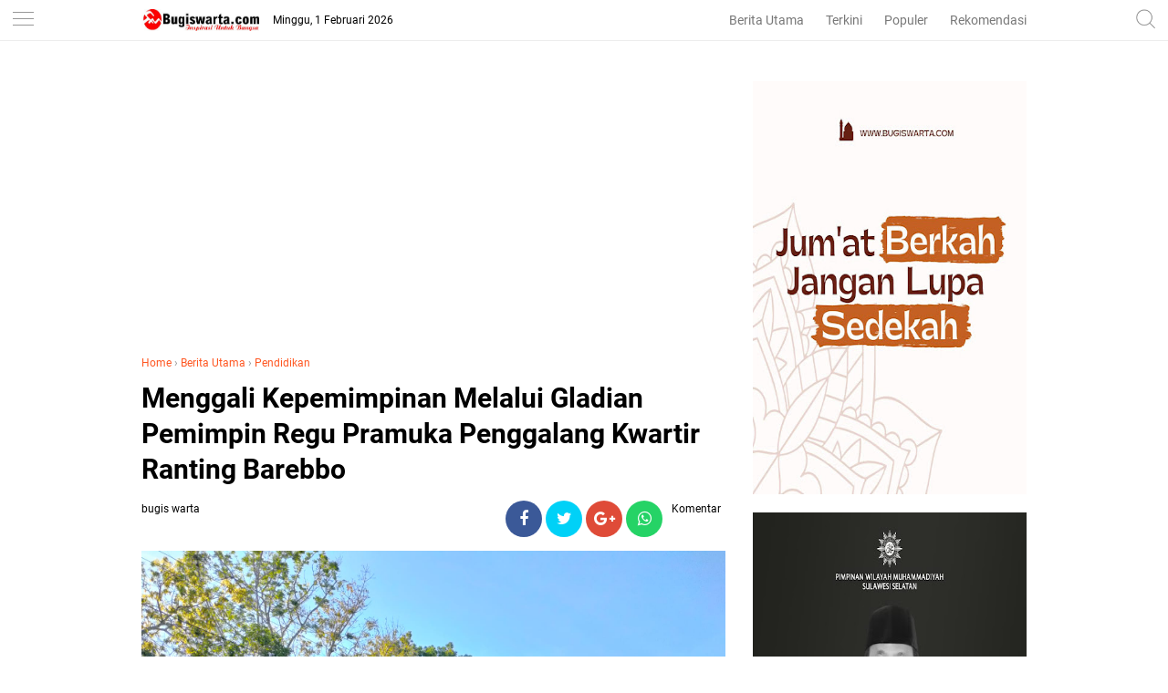

--- FILE ---
content_type: text/html; charset=utf-8
request_url: https://www.google.com/recaptcha/api2/aframe
body_size: 248
content:
<!DOCTYPE HTML><html><head><meta http-equiv="content-type" content="text/html; charset=UTF-8"></head><body><script nonce="4UuyySShzkGv7yCor8E56g">/** Anti-fraud and anti-abuse applications only. See google.com/recaptcha */ try{var clients={'sodar':'https://pagead2.googlesyndication.com/pagead/sodar?'};window.addEventListener("message",function(a){try{if(a.source===window.parent){var b=JSON.parse(a.data);var c=clients[b['id']];if(c){var d=document.createElement('img');d.src=c+b['params']+'&rc='+(localStorage.getItem("rc::a")?sessionStorage.getItem("rc::b"):"");window.document.body.appendChild(d);sessionStorage.setItem("rc::e",parseInt(sessionStorage.getItem("rc::e")||0)+1);localStorage.setItem("rc::h",'1769907997299');}}}catch(b){}});window.parent.postMessage("_grecaptcha_ready", "*");}catch(b){}</script></body></html>

--- FILE ---
content_type: text/javascript; charset=UTF-8
request_url: https://www.bugiswarta.com/feeds/posts/default/-/Berita%20Utama?alt=json-in-script&callback=related_results_labels
body_size: 59923
content:
// API callback
related_results_labels({"version":"1.0","encoding":"UTF-8","feed":{"xmlns":"http://www.w3.org/2005/Atom","xmlns$openSearch":"http://a9.com/-/spec/opensearchrss/1.0/","xmlns$blogger":"http://schemas.google.com/blogger/2008","xmlns$georss":"http://www.georss.org/georss","xmlns$gd":"http://schemas.google.com/g/2005","xmlns$thr":"http://purl.org/syndication/thread/1.0","id":{"$t":"tag:blogger.com,1999:blog-7518863192373116115"},"updated":{"$t":"2026-01-29T20:22:24.148+08:00"},"category":[{"term":"Berita"},{"term":"Politik"},{"term":"Berita Utama"},{"term":"Nasional"},{"term":"Daerah"},{"term":"PEMDA SOPPENG"},{"term":"PEMDA SINJAI"},{"term":"Pendidikan"},{"term":"Video"},{"term":"Pemda Bone"},{"term":"Legislatif"},{"term":"Berita Pilihan"},{"term":"Kampus"},{"term":"Religi"},{"term":"Olahraga"},{"term":"kesehatan"},{"term":"Seni"},{"term":"Opini"},{"term":"Tokoh"},{"term":"Budaya"},{"term":"Internasional"},{"term":"CITIZEN REPORT"},{"term":"Jurnal"},{"term":"Seni Dan Sastra"},{"term":"Sejarah"},{"term":"Unik"},{"term":"MAKASSAR"},{"term":"Pesona Desa"},{"term":"Wisata dan Budaya"},{"term":"Aspirasi"},{"term":"pemerintahan"},{"term":"ADVERTISEMENT"},{"term":"Bone"},{"term":"advertorial"},{"term":"hukum kriminal"},{"term":"Potensi"},{"term":"Puisi"},{"term":"Suara Rakyat"},{"term":"Bisnis"},{"term":"tips"},{"term":"pemerintah"},{"term":"sosok"},{"term":"Berita Umum"},{"term":"Hukum dan Kriminal"},{"term":"cerita rakyat"},{"term":"Destinasi"},{"term":"Berita advertorial"},{"term":"Beita Utama"},{"term":"Pencerahan"},{"term":"enrekang"},{"term":"Luwu Timur"},{"term":"Sastra Dan Seni"},{"term":"Kamus Bugis"},{"term":"Investigasi"},{"term":"Bone Selatan"},{"term":"Kriminal"},{"term":". Berita Utama"},{"term":"Doa"},{"term":"Ekonomi"},{"term":"Pokitik"},{"term":"Kuliner"},{"term":"Soppeng"},{"term":"Editorial"},{"term":"Literasi"},{"term":"Profil"},{"term":"Slider"},{"term":"hukum"},{"term":"Banten"},{"term":"Legislator"},{"term":"Ragam"},{"term":"Regulasi"},{"term":"B"},{"term":"Eligi"},{"term":"Feature"},{"term":"berita nasional"},{"term":"kecantikan"},{"term":"Hiburan"},{"term":"Luwu Utara"},{"term":"Sastra Curhat"},{"term":"gaya"},{"term":"Berita Utay"},{"term":"Karawang"},{"term":"Legenda"},{"term":"Muhammadiyah"},{"term":"Redaksi"},{"term":"nasonial"},{"term":"pemkab bone"},{"term":"tokoh Islam"},{"term":"Bogor"},{"term":"Enrekang.Rabu"},{"term":"Galeri"},{"term":"INFO RAMADAN"},{"term":"Investasi"},{"term":"Irwan Adnan"},{"term":"LMP"},{"term":"LMP Sulsel"},{"term":"Laskar Merah Putih"},{"term":"Manado"},{"term":"Pilgub Jateng"},{"term":"Pilgub Jateng Ditunda"},{"term":"Privacy Policy"},{"term":"SULBAR"},{"term":"Selayar"},{"term":"Survei"},{"term":"Tator"},{"term":"berita utama nasional"},{"term":"berita utaman"},{"term":"berita uy"},{"term":"bon"},{"term":"desa"},{"term":"narkoba"},{"term":"operasi"},{"term":"pem"},{"term":"pemd"},{"term":"polos"},{"term":"religius"},{"term":"sulsel"},{"term":"to"},{"term":"utama"}],"title":{"type":"text","$t":"BUGIS WARTA - Inspirasi Untuk Bangsa"},"subtitle":{"type":"html","$t":""},"link":[{"rel":"http://schemas.google.com/g/2005#feed","type":"application/atom+xml","href":"https:\/\/www.bugiswarta.com\/feeds\/posts\/default"},{"rel":"self","type":"application/atom+xml","href":"https:\/\/www.blogger.com\/feeds\/7518863192373116115\/posts\/default\/-\/Berita+Utama?alt=json-in-script"},{"rel":"alternate","type":"text/html","href":"https:\/\/www.bugiswarta.com\/search\/label\/Berita%20Utama"},{"rel":"hub","href":"http://pubsubhubbub.appspot.com/"},{"rel":"next","type":"application/atom+xml","href":"https:\/\/www.blogger.com\/feeds\/7518863192373116115\/posts\/default\/-\/Berita+Utama\/-\/Berita+Utama?alt=json-in-script\u0026start-index=26\u0026max-results=25"}],"author":[{"name":{"$t":"bugis warta"},"uri":{"$t":"http:\/\/www.blogger.com\/profile\/15447627296055307365"},"email":{"$t":"noreply@blogger.com"},"gd$image":{"rel":"http://schemas.google.com/g/2005#thumbnail","width":"16","height":"16","src":"https:\/\/img1.blogblog.com\/img\/b16-rounded.gif"}}],"generator":{"version":"7.00","uri":"http://www.blogger.com","$t":"Blogger"},"openSearch$totalResults":{"$t":"2777"},"openSearch$startIndex":{"$t":"1"},"openSearch$itemsPerPage":{"$t":"25"},"entry":[{"id":{"$t":"tag:blogger.com,1999:blog-7518863192373116115.post-3573268420472228607"},"published":{"$t":"2025-10-23T14:44:00.001+08:00"},"updated":{"$t":"2025-10-23T14:44:29.704+08:00"},"category":[{"scheme":"http://www.blogger.com/atom/ns#","term":"Berita Utama"},{"scheme":"http://www.blogger.com/atom/ns#","term":"Nasional"},{"scheme":"http://www.blogger.com/atom/ns#","term":"Politik"}],"title":{"type":"text","$t":"Perubahan APBD Belum Disahkan, APDESI Bone Nilai Perubahan APBDes akan Molor"},"content":{"type":"html","$t":"\u003Cdiv\u003E\u003Cbr\u003E\u003C\/div\u003E\u003Cdiv\u003E\u003Cdiv class=\"separator\" style=\"clear: both; text-align: center;\"\u003E\n  \u003Ca href=\"https:\/\/blogger.googleusercontent.com\/img\/a\/AVvXsEgPRcXUxOs1FZar25i4WfLlNilq9BYBEyNc9NojRdjgSPLyx2m1qV7usoRatcDCp30HzYi0DZ9U47mrRx_4lECU6iDVEuzwMOfN9rPZRLMviDjqvH7FHTBeBPy-ZEnaapIsawE-gIlBFBoMtXcmpH3geYejivscEJs60dTjXea3F470d1uN63BhF7SHXPU\" imageanchor=\"1\" style=\"margin-left: 1em; margin-right: 1em;\"\u003E\n    \u003Cimg border=\"0\"   src=\"https:\/\/blogger.googleusercontent.com\/img\/a\/AVvXsEgPRcXUxOs1FZar25i4WfLlNilq9BYBEyNc9NojRdjgSPLyx2m1qV7usoRatcDCp30HzYi0DZ9U47mrRx_4lECU6iDVEuzwMOfN9rPZRLMviDjqvH7FHTBeBPy-ZEnaapIsawE-gIlBFBoMtXcmpH3geYejivscEJs60dTjXea3F470d1uN63BhF7SHXPU\" width=\"400\"\u003E\n  \u003C\/a\u003E\n\u003C\/div\u003E\u003C\/div\u003E\u003Cdiv\u003E\u003Cb\u003EBUGISWSRTA.COM, BONE --- \u003C\/b\u003EProses perubahan Anggaran Pendapatan dan Belanja Desa (APBDes) tahun 2025 di Kab.Bone mengalami keterlambatan alias molor. Hal ini terjadi karena hingga saat ini, belum disahkannya perubahan Anggaran Pendapatan dan Belanja Daerah (APBD) Kab. Bone Tahun Anggaran 2025.\u003C\/div\u003E\u003Cdiv\u003E\u003Cbr\u003E\u003C\/div\u003E\u003Cdiv\u003EAkibatnya, desa-desa tidak bisa memproses perubahan APBDes, terutama yang bersumber dari dana Transper ( Dana Desa,ADD ataupun BHPRD), karena masih menunggu regulasi dan besaran anggaran pasti dari APBD Perubahan yang belum juga disahkan.\u003C\/div\u003E\u003Cdiv\u003E\u003Cbr\u003E\u003C\/div\u003E\u003Cdiv\u003EKetua Assosiasi Pemerintah Desa Seluruh Indonesia (APDESI) KabupatenBone, Andi Mappakaya Amier menyampaikan kekecewaannya terhadap lambatnya proses pengesahan perubahan APBD tersebut.\u003C\/div\u003E\u003Cdiv\u003E\u003Cbr\u003E\u003C\/div\u003E\u003Cdiv\u003E\" Selama ini barusan terjadi masuk akhir oktober  belum diadakan perubahan APBDes, Kami di desa-desa sudah menyusun rencana perubahan APBDes berdasarkan kebutuhan dan dinamika yang ada di lapangan. Tapi karena APBD Perubahan belum disahkan, kami belum bisa membahas . Ini sangat mengganggu pelaksanaan program dan kegiatan desa,\" ujarnya.\u003C\/div\u003E\u003Cdiv\u003E\u003Cbr\u003E\u003C\/div\u003E\u003Cdiv\u003EMenurutnya, keterlambatan ini bisa berdampak pada terhambatnya pelaksanaan pembangunan desa, penyaluran bantuan sosial, hingga penyelenggaraan kegiatan pelayanan dasar masyarakat yang dananya tergantung dari transfer daerah.\u003C\/div\u003E\u003Cdiv\u003E\u003Cbr\u003E\u003C\/div\u003E\u003Cdiv\u003EBeberapa kepala desa juga menyuarakan keluhan serupa. Mereka menilai keterlambatan pengesahan perubahan APBD di tingkat kabupaten justru menjadi hambatan utama di desa, padahal desa dituntut untuk bergerak cepat dan akuntabel dalam penggunaan anggaran.\u003C\/div\u003E\u003Cdiv\u003E\u003Cbr\u003E\u003C\/div\u003E\u003Cdiv\u003E\u0026nbsp;\"Kami sudah ditagih masyarakat soal kelanjutan program. Tapi kami tidak bisa apa-apa karena anggaran belum bisa dimasukkan. Semua menunggu APBD Perubahan,\" ujar Kepala Desa Binuang Kec.Liburen, Andi Alim\u003C\/div\u003E\u003Cdiv\u003E\u003Cbr\u003E\u003C\/div\u003E\u003Cdiv\u003EAPDESI Kab. Bone  mendesak DPRD Kab.Bone untuk segera mengesahkan perubahan APBD agar tidak memperparah keterlambatan Pembangunan di tingkat desa.\u003C\/div\u003E"},"link":[{"rel":"edit","type":"application/atom+xml","href":"https:\/\/www.blogger.com\/feeds\/7518863192373116115\/posts\/default\/3573268420472228607"},{"rel":"self","type":"application/atom+xml","href":"https:\/\/www.blogger.com\/feeds\/7518863192373116115\/posts\/default\/3573268420472228607"},{"rel":"alternate","type":"text/html","href":"https:\/\/www.bugiswarta.com\/2025\/10\/perubahan-apbd-belum-disahkan-apdesi.html","title":"Perubahan APBD Belum Disahkan, APDESI Bone Nilai Perubahan APBDes akan Molor"}],"author":[{"name":{"$t":"BUGISWARTA"},"uri":{"$t":"http:\/\/www.blogger.com\/profile\/13406766990776676794"},"email":{"$t":"noreply@blogger.com"},"gd$image":{"rel":"http://schemas.google.com/g/2005#thumbnail","width":"16","height":"16","src":"https:\/\/img1.blogblog.com\/img\/b16-rounded.gif"}}],"media$thumbnail":{"xmlns$media":"http://search.yahoo.com/mrss/","url":"https:\/\/blogger.googleusercontent.com\/img\/a\/AVvXsEgPRcXUxOs1FZar25i4WfLlNilq9BYBEyNc9NojRdjgSPLyx2m1qV7usoRatcDCp30HzYi0DZ9U47mrRx_4lECU6iDVEuzwMOfN9rPZRLMviDjqvH7FHTBeBPy-ZEnaapIsawE-gIlBFBoMtXcmpH3geYejivscEJs60dTjXea3F470d1uN63BhF7SHXPU=s72-c","height":"72","width":"72"}},{"id":{"$t":"tag:blogger.com,1999:blog-7518863192373116115.post-5070885115493134462"},"published":{"$t":"2025-10-22T22:27:00.000+08:00"},"updated":{"$t":"2025-10-22T22:27:02.060+08:00"},"category":[{"scheme":"http://www.blogger.com/atom/ns#","term":"Berita"},{"scheme":"http://www.blogger.com/atom/ns#","term":"Berita Utama"}],"title":{"type":"text","$t":"Serangan Kepada Bahlil Sudah Mengarah kepada Rasisme"},"content":{"type":"html","$t":"\u003Cp\u003E\u003Cspan style=\"font-family: verdana; font-size: large;\"\u003E\u003Cspan data-end=\"251\" data-start=\"238\"\u003E\u003Cb\u003E\u003C\/b\u003E\u003C\/span\u003E\u003C\/span\u003E\u003C\/p\u003E\u003Cdiv class=\"separator\" style=\"clear: both; text-align: center;\"\u003E\u003Cspan style=\"font-family: verdana; font-size: large;\"\u003E\u003Cb\u003E\u003Ca href=\"https:\/\/blogger.googleusercontent.com\/img\/b\/R29vZ2xl\/AVvXsEjiVoHsMRt98OmJ_dAs_ZhdaXLSCdRj_rpIlC1wlB6nJCDR9yLMPP-ibB8ocb2mwUhdKcLKadkpF8RF6w6jdn_MBuW2WqEvCxZYV7lVnJmb_YSTHjQd8JoLWILOl-HKZSnZnFAMd6JKF36NmvJnfy_qMCSvbKnQgFuZwht-ltlnkSu9n0ElStak096Z3dA\/s1600\/WhatsApp%20Image%202025-10-21%20at%2018.41.29.jpeg\" imageanchor=\"1\" style=\"margin-left: 1em; margin-right: 1em;\"\u003E\u003Cimg border=\"0\" data-original-height=\"1600\" data-original-width=\"1444\" src=\"https:\/\/blogger.googleusercontent.com\/img\/b\/R29vZ2xl\/AVvXsEjiVoHsMRt98OmJ_dAs_ZhdaXLSCdRj_rpIlC1wlB6nJCDR9yLMPP-ibB8ocb2mwUhdKcLKadkpF8RF6w6jdn_MBuW2WqEvCxZYV7lVnJmb_YSTHjQd8JoLWILOl-HKZSnZnFAMd6JKF36NmvJnfy_qMCSvbKnQgFuZwht-ltlnkSu9n0ElStak096Z3dA\/s16000\/WhatsApp%20Image%202025-10-21%20at%2018.41.29.jpeg\" \/\u003E\u003C\/a\u003E\u003C\/b\u003E\u003C\/span\u003E\u003C\/div\u003E\u003Cspan style=\"font-family: verdana; font-size: large;\"\u003E\u003Cb\u003E\u003Cbr \/\u003EBugiswarta.com,\u0026nbsp;\u003C\/b\u003E\u003Cstrong data-end=\"251\" data-start=\"238\"\u003EJakarta —\u003C\/strong\u003E Ketua Dewan Pengurus Pusat Komite Nasional Pemuda Indonesia (DPP KNPI), Razikin, angkat bicara terkait serangan bernuansa penghinaan yang dialamatkan kepada Menteri Investasi\/Kepala BKPM, Bahlil Lahadalia. Menurutnya, kritik yang beredar beberapa waktu terakhir sudah melewati batas etika politik, bahkan mengarah pada rasisme yang membahayakan persatuan bangsa.\u003C\/span\u003E\u003Cp\u003E\u003C\/p\u003E\u003Cp\u003E\u003Cspan style=\"font-family: verdana; font-size: large;\"\u003E\u003Cbr \/\u003E\u003C\/span\u003E\u003C\/p\u003E\u003Cp data-end=\"858\" data-start=\"626\"\u003E\u003Cspan style=\"font-family: verdana; font-size: large;\"\u003ERazikin menegaskan bahwa serangan terhadap Bahlil tidak bisa hanya dipahami sebagai ekspresi kekecewaan politik. Ia menilai, ada indikasi kuat prasangka rasial yang menyusup dalam komentar dan ujaran yang menyerang pribadi Bahlil.\u003C\/span\u003E\u003C\/p\u003E\u003Cp data-end=\"858\" data-start=\"626\"\u003E\u003Cspan style=\"font-family: verdana; font-size: large;\"\u003E\u003Cbr \/\u003E\u003C\/span\u003E\u003C\/p\u003E\u003Cp data-end=\"1283\" data-start=\"862\"\u003E\u003Cspan style=\"font-family: verdana; font-size: large;\"\u003E“Penghinaan terhadap Bahlil Lahadalia beberapa waktu terakhir bukan sekadar ekspresi kekecewaan politik atau kritik terhadap pejabat negara. Lebih dari itu, saya menyimak di beberapa platform media sosial, bahwa serangan tersebut lahir dari prasangka rasial yang masih hidup dalam sebagian pikiran bangsa kita, sebuah \u003Cem data-end=\"1193\" data-start=\"1180\"\u003E‘back mind’\u003C\/em\u003E kolonial yang terus diwariskan dari generasi ke generasi tanpa disadari,” ujar Razikin.\u003C\/span\u003E\u003C\/p\u003E\u003Cp data-end=\"1283\" data-start=\"862\"\u003E\u003Cspan style=\"font-family: verdana; font-size: large;\"\u003E\u003Cbr \/\u003E\u003C\/span\u003E\u003C\/p\u003E\u003Cp data-end=\"1441\" data-start=\"1317\"\u003E\u003Cspan style=\"font-family: verdana; font-size: large;\"\u003ERazikin menyebut bahwa Bahlil diserang bukan karena kebijakannya, melainkan karena latar belakang etnis dan penampilannya.\u003C\/span\u003E\u003C\/p\u003E\u003Cp data-end=\"1441\" data-start=\"1317\"\u003E\u003Cspan style=\"font-family: verdana; font-size: large;\"\u003E\u003Cbr \/\u003E\u003C\/span\u003E\u003C\/p\u003E\u003Cp data-end=\"1857\" data-start=\"1445\"\u003E\u003Cspan style=\"font-family: verdana; font-size: large;\"\u003E“Serangan terhadap Bahlil bukan karena kebijakannya, bukan karena kapasitasnya sebagai Menteri Investasi, tetapi karena ia datang dari suku minoritas, karena ia orang Papua, karena ia berambut keriting dan berkulit hitam. Itulah akar masalahnya sebuah bias rasial yang seolah memberi legitimasi kepada sebagian orang untuk menertawakan dan merendahkan seseorang hanya karena penampilannya berbeda,” jelasnya.\u003C\/span\u003E\u003C\/p\u003E\u003Cp data-end=\"1857\" data-start=\"1445\"\u003E\u003Cspan style=\"font-family: verdana; font-size: large;\"\u003E\u003Cbr \/\u003E\u003C\/span\u003E\u003C\/p\u003E\u003Cp data-end=\"2164\" data-start=\"1859\"\u003E\u003Cspan style=\"font-family: verdana; font-size: large;\"\u003EIa menegaskan, bentuk rasisme yang dialami Bahlil adalah wajah rasisme struktural yang paling halus, namun berbahaya. Rasisme tidak selalu hadir dalam bentuk kekerasan fisik, tetapi bisa muncul dalam sikap meremehkan, ucapan diskriminatif, hingga pembiaran publik terhadap ujaran kebencian berbasis ras. Menurut Razikin, kasus yang menimpa Bahlil harus menjadi refleksi bersama.\u003C\/span\u003E\u003C\/p\u003E\u003Cp data-end=\"2164\" data-start=\"1859\"\u003E\u003Cspan style=\"font-family: verdana; font-size: large;\"\u003E\u003Cbr \/\u003E\u003C\/span\u003E\u003C\/p\u003E\u003Cp data-end=\"2522\" data-start=\"2276\"\u003E\u003Cspan style=\"font-family: verdana; font-size: large;\"\u003E“Apa yang menimpa Bahlil Lahadalia harus menjadi cermin luka kebangsaan kita. Ia menunjukkan bahwa di balik slogan \u003Cem data-end=\"2413\" data-start=\"2391\"\u003EBhinneka Tunggal Ika\u003C\/em\u003E, masih ada sebagian masyarakat yang belum sungguh-sungguh menerima keberagaman sebagai kekuatan,” katanya.\u003C\/span\u003E\u003C\/p\u003E\u003Cp data-end=\"2522\" data-start=\"2276\"\u003E\u003Cspan style=\"font-family: verdana; font-size: large;\"\u003E\u003Cbr \/\u003E\u003C\/span\u003E\u003C\/p\u003E\u003Cp data-end=\"2754\" data-start=\"2524\"\u003E\u003Cspan style=\"font-family: verdana; font-size: large;\"\u003EIa menilai, Bahlil justru merupakan simbol perubahan. Dari latar belakang sederhana di Papua, Bahlil berhasil membuktikan diri mampu memimpin lembaga strategis, berbicara di forum internasional, dan mengelola investasi nasional.\u003C\/span\u003E\u003C\/p\u003E\u003Cp data-end=\"2754\" data-start=\"2524\"\u003E\u003Cspan style=\"font-family: verdana; font-size: large;\"\u003E\u003Cbr \/\u003E\u003C\/span\u003E\u003C\/p\u003E\u003Cp data-end=\"3149\" data-start=\"2758\"\u003E\u003Cspan style=\"font-family: verdana; font-size: large;\"\u003E“Bahlil Lahadalia adalah simbol perubahan. Ia membuktikan bahwa anak Papua bisa memimpin, bisa berbicara di forum internasional, bisa mengelola investasi nasional, dan bisa berdiri sejajar dengan siapa pun di republik ini. Ketika ia dihina karena warna kulitnya, sejatinya yang dihina adalah semangat persatuan bangsa dan keadilan sosial yang kita agungkan dalam Pancasila,” tegas Razikin.\u003C\/span\u003E\u003C\/p\u003E\u003Cp data-end=\"3149\" data-start=\"2758\"\u003E\u003Cspan style=\"font-family: verdana; font-size: large;\"\u003E\u003Cbr \/\u003E\u003C\/span\u003E\u003C\/p\u003E\u003Cp data-end=\"3468\" data-start=\"3183\"\u003E\u003Cspan style=\"font-family: verdana; font-size: large;\"\u003ERazikin juga mengingatkan bahwa rasisme adalah kejahatan moral sekaligus kejahatan hukum. Ia menyinggung UU Nomor 40 Tahun 2008 tentang Penghapusan Diskriminasi Ras dan Etnis, serta UU ITE Pasal 28 ayat (2), yang menegaskan larangan penyebaran ujaran kebencian berbasis SARA.\u003C\/span\u003E\u003C\/p\u003E\u003Cp data-end=\"3468\" data-start=\"3183\"\u003E\u003Cspan style=\"font-family: verdana; font-size: large;\"\u003E\u003Cbr \/\u003E\u003C\/span\u003E\u003C\/p\u003E\u003Cp data-end=\"3658\" data-start=\"3472\"\u003E\u003Cspan style=\"font-family: verdana; font-size: large;\"\u003E“Karena itu, saya mendesak aparat penegak hukum untuk bertindak cepat, objektif, dan tegas terhadap siapa pun yang menyebarkan ujaran bernuansa rasis kepada Bahlil Lahadalia,” ujarnya.\u003C\/span\u003E\u003C\/p\u003E\u003Cp data-end=\"3658\" data-start=\"3472\"\u003E\u003Cspan style=\"font-family: verdana; font-size: large;\"\u003E\u003Cbr \/\u003E\u003C\/span\u003E\u003C\/p\u003E\u003Cp data-end=\"3820\" data-start=\"3660\"\u003E\u003Cspan style=\"font-family: verdana; font-size: large;\"\u003EMenurutnya, perbedaan pandangan politik dan kritik terhadap pejabat publik adalah bagian dari demokrasi, namun penghinaan berbasis ras tidak bisa ditoleransi.\u003C\/span\u003E\u003C\/p\u003E\u003Cp data-end=\"3820\" data-start=\"3660\"\u003E\u003Cspan style=\"font-family: verdana; font-size: large;\"\u003E\u003Cbr \/\u003E\u003C\/span\u003E\u003C\/p\u003E\u003Cp data-end=\"4115\" data-start=\"3824\"\u003E\u003Cspan style=\"font-family: verdana; font-size: large;\"\u003E“Kita boleh berbeda pandangan politik, kita boleh mengkritik pejabat publik itu hak demokrasi. Tetapi tidak ada hak untuk menghina manusia karena warna kulitnya. Kritik adalah bagian dari kebebasan berpikir, tetapi rasisme adalah kebodohan yang mematikan nalar kemanusiaan,” tegas Razikin.\u003C\/span\u003E\u003C\/p\u003E\u003Cp data-end=\"4115\" data-start=\"3824\"\u003E\u003Cspan style=\"font-family: verdana; font-size: large;\"\u003E\u003Cbr \/\u003E\u003C\/span\u003E\u003C\/p\u003E\u003Ch4 data-end=\"4158\" data-start=\"4117\"\u003E\u003Cstrong\u003E\u003Cspan style=\"font-family: verdana; font-size: large;\"\u003EMenolak Rasisme, Merawat Kebangsaan\u003C\/span\u003E\u003C\/strong\u003E\u003C\/h4\u003E\u003Cp data-end=\"4304\" data-start=\"4160\"\u003E\u003Cspan style=\"font-family: verdana; font-size: large;\"\u003ERazikin mengajak seluruh anak bangsa untuk menolak segala bentuk rasisme, terutama di media sosial yang rawan menjadi ladang ujaran kebencian.\u003C\/span\u003E\u003C\/p\u003E\u003Cp data-end=\"4304\" data-start=\"4160\"\u003E\u003Cspan style=\"font-family: verdana; font-size: large;\"\u003E\u003Cbr \/\u003E\u003C\/span\u003E\u003C\/p\u003E\u003Cp data-end=\"4569\" data-start=\"4308\"\u003E\u003Cspan style=\"font-family: verdana; font-size: large;\"\u003E“Saya mengajak seluruh anak bangsa untuk menolak rasisme dalam bentuk apa pun. Jangan biarkan media sosial menjadi ladang subur bagi ujaran kebencian berbasis ras. Jangan biarkan kebebasan berpendapat disalahgunakan menjadi kebebasan untuk menghina,” katanya.\u003C\/span\u003E\u003C\/p\u003E\u003Cp data-end=\"4569\" data-start=\"4308\"\u003E\u003Cspan style=\"font-family: verdana; font-size: large;\"\u003E\u003Cbr \/\u003E\u003C\/span\u003E\u003C\/p\u003E\u003Cp data-end=\"4664\" data-start=\"4571\"\u003E\u003Cspan style=\"font-family: verdana; font-size: large;\"\u003EIa menekankan bahwa Papua bukan pinggiran, melainkan bagian penting dari jantung Indonesia.\u003C\/span\u003E\u003C\/p\u003E\u003Cp data-end=\"4977\" data-start=\"4668\"\u003E\u003Cspan style=\"font-family: verdana; font-size: large;\"\u003E“Bangsa ini tidak akan maju selama sebagian anak bangsanya masih diperlakukan sebagai \u003Cem data-end=\"4767\" data-start=\"4754\"\u003E‘yang lain’\u003C\/em\u003E. Papua bukan pinggiran, Papua adalah bagian dari jantung Indonesia. Dan Bahlil Lahadalia adalah bukti hidup bahwa dari tanah yang kerap diremehkan, lahir pemimpin yang membanggakan republik ini,” pungkasnya.\u003C\/span\u003E\u003C\/p\u003E\u003Cp data-end=\"4977\" data-start=\"4668\"\u003E\u003Cspan style=\"font-family: verdana; font-size: large;\"\u003E\u003Cbr \/\u003E\u003C\/span\u003E\u003C\/p\u003E\u003Cp data-end=\"5170\" data-start=\"4979\"\u003E\u003Cspan style=\"font-family: verdana; font-size: large;\"\u003ERazikin menutup pernyataannya dengan menegaskan bahwa pembelaannya kepada Bahlil bukan sekadar dukungan personal, melainkan demi menjaga martabat bangsa dari kerusakan moral akibat rasisme.\u003C\/span\u003E\u003C\/p\u003E\u003Cp data-end=\"5170\" data-start=\"4979\"\u003E\u003Cspan style=\"font-family: verdana; font-size: large;\"\u003E\u003Cbr \/\u003E\u003C\/span\u003E\u003C\/p\u003E\u003Cp data-end=\"5377\" data-start=\"5174\"\u003E\u003Cspan style=\"font-family: verdana; font-size: large;\"\u003E“Karena itu, sebagai Pengurus DPP KNPI, saya berdiri bersama bukan hanya untuk membela Bahlil sebagai individu, tetapi untuk membela martabat bangsa dari kerusakan moral akibat rasisme,” tutup Razikin.\u003C\/span\u003E\u003C\/p\u003E"},"link":[{"rel":"edit","type":"application/atom+xml","href":"https:\/\/www.blogger.com\/feeds\/7518863192373116115\/posts\/default\/5070885115493134462"},{"rel":"self","type":"application/atom+xml","href":"https:\/\/www.blogger.com\/feeds\/7518863192373116115\/posts\/default\/5070885115493134462"},{"rel":"alternate","type":"text/html","href":"https:\/\/www.bugiswarta.com\/2025\/10\/serangan-kepada-bahlil-sudah-mengarah.html","title":"Serangan Kepada Bahlil Sudah Mengarah kepada Rasisme"}],"author":[{"name":{"$t":"bugis warta"},"uri":{"$t":"http:\/\/www.blogger.com\/profile\/15447627296055307365"},"email":{"$t":"noreply@blogger.com"},"gd$image":{"rel":"http://schemas.google.com/g/2005#thumbnail","width":"16","height":"16","src":"https:\/\/img1.blogblog.com\/img\/b16-rounded.gif"}}],"media$thumbnail":{"xmlns$media":"http://search.yahoo.com/mrss/","url":"https:\/\/blogger.googleusercontent.com\/img\/b\/R29vZ2xl\/AVvXsEjiVoHsMRt98OmJ_dAs_ZhdaXLSCdRj_rpIlC1wlB6nJCDR9yLMPP-ibB8ocb2mwUhdKcLKadkpF8RF6w6jdn_MBuW2WqEvCxZYV7lVnJmb_YSTHjQd8JoLWILOl-HKZSnZnFAMd6JKF36NmvJnfy_qMCSvbKnQgFuZwht-ltlnkSu9n0ElStak096Z3dA\/s72-c\/WhatsApp%20Image%202025-10-21%20at%2018.41.29.jpeg","height":"72","width":"72"}},{"id":{"$t":"tag:blogger.com,1999:blog-7518863192373116115.post-5654160682433582141"},"published":{"$t":"2025-10-18T17:44:00.003+08:00"},"updated":{"$t":"2025-10-18T17:44:14.776+08:00"},"category":[{"scheme":"http://www.blogger.com/atom/ns#","term":"Berita"},{"scheme":"http://www.blogger.com/atom/ns#","term":"Berita Utama"}],"title":{"type":"text","$t":"HUT Prabowo Dirayakan dengan Aksi Nyata: Pengobatan Gratis hingga Santunan Yatim"},"content":{"type":"html","$t":"\u003Cp style=\"text-align: center;\"\u003E\u003C\/p\u003E\u003Cdiv class=\"separator\" style=\"clear: both; text-align: center;\"\u003E\u003Ca href=\"https:\/\/blogger.googleusercontent.com\/img\/b\/R29vZ2xl\/AVvXsEilq9_MEWa-kER0KmyKSYxuUbhQLfMNWTABtdtC65YtkvfjR0fV2iKGbxtvB-jqAvovFip4TZgHkh_weDzydFN6pE5LP03Qnkflovz4JBfS_KjutbaC2eZBcLfbnEABYGebxtX7uBHe3WTujhDBYIbWxjS23_ov3aqiOrhorLb-1ydvgbsqWbOR-7-UVxQ\/s1600\/WhatsApp%20Image%202025-10-18%20at%2016.04.00%20(1).jpeg\" imageanchor=\"1\" style=\"margin-left: 1em; margin-right: 1em;\"\u003E\u003Cimg border=\"0\" data-original-height=\"1066\" data-original-width=\"1600\" src=\"https:\/\/blogger.googleusercontent.com\/img\/b\/R29vZ2xl\/AVvXsEilq9_MEWa-kER0KmyKSYxuUbhQLfMNWTABtdtC65YtkvfjR0fV2iKGbxtvB-jqAvovFip4TZgHkh_weDzydFN6pE5LP03Qnkflovz4JBfS_KjutbaC2eZBcLfbnEABYGebxtX7uBHe3WTujhDBYIbWxjS23_ov3aqiOrhorLb-1ydvgbsqWbOR-7-UVxQ\/s16000\/WhatsApp%20Image%202025-10-18%20at%2016.04.00%20(1).jpeg\" \/\u003E\u003C\/a\u003E\u003C\/div\u003E\u003Cbr \/\u003EDoa Bersama dengan anak yatim dan pemotongan nasi tumpeng sebelum memulai pengobatan gratis\/ Usman\u003Cp\u003E\u003C\/p\u003E\u003Cp\u003E\u003Cspan style=\"font-family: helvetica; font-size: large;\"\u003EJakarta — Layanan Kemanusiaan DPP Partai Gerindra merayakan hari ulang tahun Presiden Republik Indonesia, Prabowo Subianto, dengan pengobatan gratis, santunan anak yatim, bagi-bagi makan bergizi gratis, pemberian bantuan ke warga berupa meja dan kursi di Posyandu Ragunan, bagi sembako, minyak goreng dan susu.\u003C\/span\u003E\u003C\/p\u003E\u003Cp\u003E\u003Cspan style=\"font-family: helvetica; font-size: large;\"\u003E\u003Cbr \/\u003E\u003C\/span\u003E\u003C\/p\u003E\u003Cp\u003E\u003Cspan style=\"font-family: helvetica; font-size: large;\"\u003EKegiatan yang dipimpin langsung oleh Ketua Layanan Kemanusiaan dan Ambulans DPP Partai Gerindra, Misrayanti, SE, MH mengadakan kegiatan yang diperuntukkan bagi masyarakat luas.\u003C\/span\u003E\u003C\/p\u003E\u003Cp\u003E\u003Cspan style=\"font-family: helvetica; font-size: large;\"\u003E\u003Cbr \/\u003E\u003C\/span\u003E\u003C\/p\u003E\u003Cp\u003E\u003Cspan style=\"font-family: helvetica; font-size: large;\"\u003ELangkah ini merupakan bentuk implementasi dari pesan pribadi Presiden Prabowo. Ia menyebut, sang Presiden tidak menginginkan perayaan yang berlebihan atau simbolis, seperti pengiriman karangan bunga.\u003C\/span\u003E\u003C\/p\u003E\u003Cp\u003E\u003Cspan style=\"font-family: helvetica; font-size: large;\"\u003E\u003Cbr \/\u003E\u003C\/span\u003E\u003C\/p\u003E\u003Cp\u003E\u003Cspan style=\"font-family: helvetica; font-size: large;\"\u003E\"Bapak Presiden RI Prabowo berterima kasih kepada masyarakat yang mendoakan nya,” kata Misrayanti.\u003C\/span\u003E\u003C\/p\u003E\u003Cp\u003E\u003Cspan style=\"font-family: helvetica; font-size: large;\"\u003E\u003Cbr \/\u003E\u003C\/span\u003E\u003C\/p\u003E\u003Cp\u003E\u003Cspan style=\"font-family: helvetica; font-size: large;\"\u003E\u003Cbr \/\u003E\u003C\/span\u003E\u003C\/p\u003E\u003Cp\u003E\u003Cspan style=\"font-family: helvetica; font-size: large;\"\u003EMenurut Misrayanti, Prabowo meminta agar perayaan ulang tahunnya justru dialihkan untuk kepentingan masyarakat.\u0026nbsp;\u003C\/span\u003E\u003C\/p\u003E\u003Cp\u003E\u003Cspan style=\"font-family: helvetica; font-size: large;\"\u003E\u003Cbr \/\u003E\u003C\/span\u003E\u003C\/p\u003E\u003Cp\u003E\u003Cspan style=\"font-family: helvetica; font-size: large;\"\u003E\"Dia juga menyampaikan pesan Prabowo agar masyarakat yang mau mengirim karangan bunga ataupun lainnya untuk tidak melakukannya, lebih baik dipergunakan untuk masyarakat,” jelasnya.\u003C\/span\u003E\u003C\/p\u003E\u003Cp\u003E\u003Cspan style=\"font-family: helvetica; font-size: large;\"\u003E\u003Cbr \/\u003E\u003C\/span\u003E\u003C\/p\u003E\u003Cp\u003E\u003Cspan style=\"font-family: helvetica; font-size: large;\"\u003EDalam kesempatan itu, Layanan Kemanusiaan Gerindra tidak hanya menggelar pengobatan gratis, tetapi juga berbagi kebutuhan dasar kepada warga. Masyarakat menerima susu, minyak, dan makanan bergizi, santunan ke anak yatim, bantuan ke posyandu ragunan yang disalurkan secara langsung.\u003C\/span\u003E\u003C\/p\u003E\u003Cp\u003E\u003Cspan style=\"font-family: helvetica; font-size: large;\"\u003E\u003Cbr \/\u003E\u003C\/span\u003E\u003C\/p\u003E\u003Cp\u003E\u003Cspan style=\"font-family: helvetica; font-size: large;\"\u003E“Jadi kita di sini merayakan ulang tahun bapak Presiden dengan pengobatan gratis, bagi-bagi susu, minyak, pembagian sembako, santunan ke anak yatim dan bantuan ke posyandu serta membagikan makan bergizi kepada warga,” tambahnya.\u003C\/span\u003E\u003C\/p\u003E\u003Cp\u003E\u003Cspan style=\"font-family: helvetica; font-size: large;\"\u003E\u003Cbr \/\u003E\u003C\/span\u003E\u003C\/p\u003E\u003Cp\u003E\u003Cspan style=\"font-family: helvetica; font-size: large;\"\u003EMisrayanti juga menyampaikan doa dan harapan di hari lahir Presiden ke-74 tersebut.\u003C\/span\u003E\u003C\/p\u003E\u003Cp\u003E\u003C\/p\u003E\u003Cdiv class=\"separator\" style=\"clear: both; text-align: center;\"\u003E\u003Ca href=\"https:\/\/blogger.googleusercontent.com\/img\/b\/R29vZ2xl\/AVvXsEiBQVbQa4xCjIqF_kbjYPjBGRkXyP5oPnrrBA5MWAe0IXI4qK0W3QVHCz4Gf3QI8XdOSpZed6JvztBU2MswX7YsgloxZ4LA6tQ__I7nyA9c-D63Uwxf9JqQM4tmzeHsaPEWQYMRMLiPBeLqfXvWLbR4hb7GugE_FPwb-YfRGXWC0hfnZWMi4cUS8ibazps\/s1600\/WhatsApp%20Image%202025-10-18%20at%2016.04.00%20(2).jpeg\" imageanchor=\"1\" style=\"margin-left: 1em; margin-right: 1em;\"\u003E\u003Cimg border=\"0\" data-original-height=\"1066\" data-original-width=\"1600\" height=\"213\" src=\"https:\/\/blogger.googleusercontent.com\/img\/b\/R29vZ2xl\/AVvXsEiBQVbQa4xCjIqF_kbjYPjBGRkXyP5oPnrrBA5MWAe0IXI4qK0W3QVHCz4Gf3QI8XdOSpZed6JvztBU2MswX7YsgloxZ4LA6tQ__I7nyA9c-D63Uwxf9JqQM4tmzeHsaPEWQYMRMLiPBeLqfXvWLbR4hb7GugE_FPwb-YfRGXWC0hfnZWMi4cUS8ibazps\/s320\/WhatsApp%20Image%202025-10-18%20at%2016.04.00%20(2).jpeg\" width=\"320\" \/\u003E\u003C\/a\u003E\u003C\/div\u003E\u003Cbr \/\u003E\u003Cspan style=\"font-family: helvetica; font-size: large;\"\u003E\u003Cbr \/\u003E\u003C\/span\u003E\u003Cp\u003E\u003C\/p\u003E\u003Cp\u003E\u003Cspan style=\"font-family: helvetica; font-size: large;\"\u003E“Selamat milad yang penuh berkah kepada Presiden Republik Indonesia, Bapak Prabowo Subianto,” ucapnya.\u003C\/span\u003E\u003C\/p\u003E\u003Cp\u003E\u003Cspan style=\"font-family: helvetica; font-size: large;\"\u003E\u003Cbr \/\u003E\u003C\/span\u003E\u003C\/p\u003E\u003Cp\u003E\u003Cspan style=\"font-family: helvetica; font-size: large;\"\u003EDalam refleksinya, Misrayanti mengingatkan kembali bagaimana perjalanan Prabowo sejak awal mendirikan Partai Gerindra.\u0026nbsp;\u003C\/span\u003E\u003C\/p\u003E\u003Cp\u003E\u003Cspan style=\"font-family: helvetica; font-size: large;\"\u003EIa menekankan bahwa misi utama partai sejak dulu adalah untuk kemanusiaan. Kini, ketika Prabowo sudah dipercaya rakyat menjadi Presiden RI, misi tersebut menjelma lebih luas menjadi misi besar Indonesia dengan basis kemanusiaan.\u003C\/span\u003E\u003C\/p\u003E\u003Cp\u003E\u003Cspan style=\"font-family: helvetica; font-size: large;\"\u003E\u003Cbr \/\u003E\u003C\/span\u003E\u003C\/p\u003E\u003Cp\u003E\u003Cspan style=\"font-family: helvetica; font-size: large;\"\u003E“Dulu, misi Bapak lewat Gerindra adalah untuk kemanusiaan, kini misi itu menjelma lebih luas menjadi misi besar Indonesia dengan kemanusiaan,” paparnya.\u003C\/span\u003E\u003C\/p\u003E\u003Cp\u003E\u003Cspan style=\"font-family: helvetica; font-size: large;\"\u003E\u003Cbr \/\u003E\u003C\/span\u003E\u003C\/p\u003E\u003Cp\u003E\u003Cspan style=\"font-family: helvetica; font-size: large;\"\u003EPerjalanan panjang itu menurutnya terlihat jelas. Mulai dari kegiatan sederhana seperti dokter keliling Gerindra, program Cek Kesehatan Gratis, hingga gerakan Revolusi Putih yang fokus pada pemberian susu bergizi. Kini, program-program itu naik kelas menjadi kebijakan nasional melalui program Makan Bergizi Gratis (MBG).\u003C\/span\u003E\u003C\/p\u003E\u003Cp\u003E\u003Cspan style=\"font-family: helvetica; font-size: large;\"\u003E\u003Cbr \/\u003E\u003C\/span\u003E\u003C\/p\u003E\u003Cp\u003E\u003Cspan style=\"font-family: helvetica; font-size: large;\"\u003E“Kami semua menyaksikan perjalanan pengabdian yang penuh ketulusan dari dokter keliling di Gerindra, kini berkembang menjadi skala besar lewat Cek Kesehatan Gratis, dari Revolusi Putih bagi-bagi susu yang mengajarkan pentingnya gizi, kini terwujud dalam program nasional Makan Bergizi Gratis (MBG), memberikan mobil ambulans Gerindra di setiap kabupaten juga,” terang Misrayanti.\u003C\/span\u003E\u003C\/p\u003E\u003Cp\u003E\u003Cspan style=\"font-family: helvetica; font-size: large;\"\u003E\u003Cbr \/\u003E\u003C\/span\u003E\u003C\/p\u003E\u003Cp\u003E\u003Cspan style=\"font-family: helvetica; font-size: large;\"\u003ESelain bidang kesehatan dan gizi, perhatian Prabowo pada dunia pendidikan juga tidak pernah luntur. Misrayanti menuturkan, gagasan-gagasan sederhana yang pernah hadir melalui dongeng keliling dan pustaka keliling kini sudah menjelma menjadi sistem pendidikan alternatif.\u003C\/span\u003E\u003C\/p\u003E\u003Cp\u003E\u003Cspan style=\"font-family: helvetica; font-size: large;\"\u003E\u003Cbr \/\u003E\u003C\/span\u003E\u003C\/p\u003E\u003Cp\u003E\u003Cspan style=\"font-family: helvetica; font-size: large;\"\u003E“Dari dongeng keliling dan pustaka keliling, kini lahir Sekolah Rakyat dan Sekolah Garuda untuk anak-anak bangsa,” ucapnya.\u003C\/span\u003E\u003C\/p\u003E\u003Cp\u003E\u003Cspan style=\"font-family: helvetica; font-size: large;\"\u003E\u003Cbr \/\u003E\u003C\/span\u003E\u003C\/p\u003E\u003Cp\u003E\u003C\/p\u003E\u003Cdiv class=\"separator\" style=\"clear: both; text-align: center;\"\u003E\u003Ca href=\"https:\/\/blogger.googleusercontent.com\/img\/b\/R29vZ2xl\/AVvXsEis7bggfnOCJWgkNOjVJLIVDE5G9zeN7sf0ty0wYAbUCi4ERAW6_kVobF2ZS0RDKDGUNcq0l8cJS9hIfxzf-TKaR8eC011JGsa1Mie2w6gdj8gPP1ch5Xuagp_CX4HuK_DiNMVOgvsHH40KwQ-FvrwR9I1kARZdfXuZ8wuBR5Sykz7jVIRfdHD0U1otH20\/s1600\/WhatsApp%20Image%202025-10-18%20at%2016.04.00%20(3).jpeg\" imageanchor=\"1\" style=\"margin-left: 1em; margin-right: 1em;\"\u003E\u003Cimg border=\"0\" data-original-height=\"1066\" data-original-width=\"1600\" height=\"213\" src=\"https:\/\/blogger.googleusercontent.com\/img\/b\/R29vZ2xl\/AVvXsEis7bggfnOCJWgkNOjVJLIVDE5G9zeN7sf0ty0wYAbUCi4ERAW6_kVobF2ZS0RDKDGUNcq0l8cJS9hIfxzf-TKaR8eC011JGsa1Mie2w6gdj8gPP1ch5Xuagp_CX4HuK_DiNMVOgvsHH40KwQ-FvrwR9I1kARZdfXuZ8wuBR5Sykz7jVIRfdHD0U1otH20\/s320\/WhatsApp%20Image%202025-10-18%20at%2016.04.00%20(3).jpeg\" width=\"320\" \/\u003E\u003C\/a\u003E\u003C\/div\u003E\u003Cbr \/\u003E\u003Cspan style=\"font-family: helvetica; font-size: large;\"\u003E\u003Cbr \/\u003E\u003C\/span\u003E\u003Cp\u003E\u003C\/p\u003E\u003Cp\u003E\u003Cspan style=\"font-family: helvetica; font-size: large;\"\u003E\u003Cbr \/\u003E\u003C\/span\u003E\u003C\/p\u003E\u003Cp\u003E\u003Cspan style=\"font-family: helvetica; font-size: large;\"\u003EMenurutnya, Sekolah Rakyat dan Sekolah Garuda adalah wujud nyata bagaimana kepemimpinan Prabowo selalu menempatkan pendidikan generasi penerus sebagai prioritas utama.\u003C\/span\u003E\u003C\/p\u003E\u003Cp\u003E\u003Cspan style=\"font-family: helvetica; font-size: large;\"\u003E\u003Cbr \/\u003E\u003C\/span\u003E\u003C\/p\u003E\u003Cp\u003E\u003Cspan style=\"font-family: helvetica; font-size: large;\"\u003EDalam sambutannya, Misrayanti menegaskan bahwa perjuangan Prabowo tidak akan pernah sendirian. Gerindra dan masyarakat yang setia mendukungnya akan terus mendampingi langkah sang Presiden dalam menjalankan amanah rakyat.\u003C\/span\u003E\u003C\/p\u003E\u003Cp\u003E\u003Cspan style=\"font-family: helvetica; font-size: large;\"\u003E\u003Cbr \/\u003E\u003C\/span\u003E\u003C\/p\u003E\u003Cp\u003E\u003Cspan style=\"font-family: helvetica; font-size: large;\"\u003E“Bapak Presiden, kami tidak akan membiarkanmu berjuang sendiri. Kami selalu bersamamu, mendukung langkah dan perjuanganmu, demi terwujudnya Indonesia yang adil, makmur, dan berdaulat,” ujarnya penuh komitmen.\u003C\/span\u003E\u003C\/p\u003E\u003Cp\u003E\u003Cspan style=\"font-family: helvetica; font-size: large;\"\u003E\u003Cbr \/\u003E\u003C\/span\u003E\u003C\/p\u003E\u003Cp\u003E\u003Cspan style=\"font-family: helvetica; font-size: large;\"\u003E\u003Cbr \/\u003E\u003C\/span\u003E\u003C\/p\u003E\u003Cp\u003E\u003Cspan style=\"font-family: helvetica; font-size: large;\"\u003E\u003Cbr \/\u003E\u003C\/span\u003E\u003C\/p\u003E\u003Cp\u003E\u003Cspan style=\"font-family: helvetica; font-size: large;\"\u003EUcapan ini mencerminkan semangat kolektif yang menjadi bagian dari visi besar Prabowo. Tidak hanya membangun pemerintahan yang kuat, tetapi juga mengajak seluruh elemen masyarakat untuk turut serta.\u003C\/span\u003E\u003C\/p\u003E\u003Cp\u003E\u003Cspan style=\"font-family: helvetica; font-size: large;\"\u003E\u003Cbr \/\u003E\u003C\/span\u003E\u003C\/p\u003E\u003Cp\u003E\u003Cspan style=\"font-family: helvetica; font-size: large;\"\u003EMengakhiri keterangannya, Misrayanti menyampaikan doa khusus bagi kesehatan dan kekuatan Presiden Prabowo agar selalu istiqamah dalam menjalankan amanah bangsa.\u003C\/span\u003E\u003C\/p\u003E\u003Cp\u003E\u003Cspan style=\"font-family: helvetica; font-size: large;\"\u003E\u003Cbr \/\u003E\u003C\/span\u003E\u003C\/p\u003E\u003Cp\u003E\u003Cspan style=\"font-family: helvetica; font-size: large;\"\u003E\u0026nbsp;“Semoga Allah SWT senantiasa memberikan kesehatan, kekuatan, dan keberkahan dalam setiap langkah pengabdian Bapak untuk negeri tercinta ini,” pungkasnya.\u003C\/span\u003E\u003C\/p\u003E\u003Cp\u003E\u003Cspan style=\"font-family: helvetica; font-size: large;\"\u003E\u003Cbr \/\u003E\u003C\/span\u003E\u003C\/p\u003E\u003Cp\u003E\u003Cspan style=\"font-family: helvetica; font-size: large;\"\u003EKegiatan sederhana berupa pengobatan gratis, pembagian susu, minyak, dan makanan bergizi ini bukan hanya seremonial. Ia adalah simbol bahwa perayaan ulang tahun seorang Presiden bisa dihadirkan dalam bentuk kepedulian nyata terhadap rakyat.\u003C\/span\u003E\u003C\/p\u003E\u003Cp\u003E\u003Cspan style=\"font-family: helvetica; font-size: large;\"\u003E\u003Cbr \/\u003E\u003C\/span\u003E\u003C\/p\u003E\u003Cp\u003E\u003Cspan style=\"font-family: helvetica; font-size: large;\"\u003EMomen ini juga memperlihatkan karakter Prabowo yang lebih memilih aksi konkret dibanding kemewahan. Di tengah kepemimpinannya, ia tetap menjaga kedekatan dengan rakyat melalui program-program yang langsung menyentuh kebutuhan dasar masyarakat.\u003C\/span\u003E\u003C\/p\u003E\u003Cp\u003E\u003Cspan style=\"font-family: helvetica; font-size: large;\"\u003E\u003Cbr \/\u003E\u003C\/span\u003E\u003C\/p\u003E\u003Cp\u003E\u003Cspan style=\"font-family: helvetica; font-size: large;\"\u003EMelalui Layanan Kemanusiaan Gerindra, pesan tersebut sampai kepada masyarakat, bahwa setiap doa dan dukungan untuk Presiden sebaiknya diwujudkan dalam kebaikan sosial. Dengan demikian, perayaan ulang tahun tidak hanya menjadi peristiwa pribadi, tetapi juga menjadi momentum memperkuat semangat gotong royong dan kepedulian terhadap sesama.\u003C\/span\u003E\u003C\/p\u003E"},"link":[{"rel":"edit","type":"application/atom+xml","href":"https:\/\/www.blogger.com\/feeds\/7518863192373116115\/posts\/default\/5654160682433582141"},{"rel":"self","type":"application/atom+xml","href":"https:\/\/www.blogger.com\/feeds\/7518863192373116115\/posts\/default\/5654160682433582141"},{"rel":"alternate","type":"text/html","href":"https:\/\/www.bugiswarta.com\/2025\/10\/hut-prabowo-dirayakan-dengan-aksi-nyata.html","title":"HUT Prabowo Dirayakan dengan Aksi Nyata: Pengobatan Gratis hingga Santunan Yatim"}],"author":[{"name":{"$t":"bugis warta"},"uri":{"$t":"http:\/\/www.blogger.com\/profile\/15447627296055307365"},"email":{"$t":"noreply@blogger.com"},"gd$image":{"rel":"http://schemas.google.com/g/2005#thumbnail","width":"16","height":"16","src":"https:\/\/img1.blogblog.com\/img\/b16-rounded.gif"}}],"media$thumbnail":{"xmlns$media":"http://search.yahoo.com/mrss/","url":"https:\/\/blogger.googleusercontent.com\/img\/b\/R29vZ2xl\/AVvXsEilq9_MEWa-kER0KmyKSYxuUbhQLfMNWTABtdtC65YtkvfjR0fV2iKGbxtvB-jqAvovFip4TZgHkh_weDzydFN6pE5LP03Qnkflovz4JBfS_KjutbaC2eZBcLfbnEABYGebxtX7uBHe3WTujhDBYIbWxjS23_ov3aqiOrhorLb-1ydvgbsqWbOR-7-UVxQ\/s72-c\/WhatsApp%20Image%202025-10-18%20at%2016.04.00%20(1).jpeg","height":"72","width":"72"}},{"id":{"$t":"tag:blogger.com,1999:blog-7518863192373116115.post-5763549284223704715"},"published":{"$t":"2025-10-17T23:38:00.003+08:00"},"updated":{"$t":"2025-10-17T23:38:10.712+08:00"},"category":[{"scheme":"http://www.blogger.com/atom/ns#","term":"Berita"},{"scheme":"http://www.blogger.com/atom/ns#","term":"Berita Utama"}],"title":{"type":"text","$t":"Pimpinan Komisariat Se-UNIM Bone Gelar Kajian, Adabul Mar’ah Fil Islam"},"content":{"type":"html","$t":"\u003Cp\u003EBugiswarta.com,\u0026nbsp; – Pimpinan Komisariat (PK) Ikatan Mahasiswa Muhammadiyah (IMM) se-\u003Ca data-preview=\"\" href=\"https:\/\/www.google.com\/search?ved=1t:260882\u0026amp;q=Universitas+Muhammadiyah+%28UNIM%29+Bone\u0026amp;bbid=7518863192373116115\u0026amp;bpid=5763549284223704715\" target=\"_blank\"\u003EUniversitas Muhammadiyah (UNIM) Bone\u003C\/a\u003E mengadakan kegiatan kajian keislaman yang berfokus pada peran serta adab perempuan dalam Islam. Kajian bertajuk “\u003Ca data-preview=\"\" href=\"https:\/\/www.google.com\/search?ved=1t:260882\u0026amp;q=Adabul+Mar%E2%80%99ah+Fil+Islam+definition\u0026amp;bbid=7518863192373116115\u0026amp;bpid=5763549284223704715\" target=\"_blank\"\u003EAdabul Mar’ah Fil Islam\u003C\/a\u003E” ini digelar untuk memperkuat pemahaman kader Immawati mengenai etika, peran, dan perilaku Islami yang seharusnya menjadi pedoman dalam kehidupan sehari-hari, baik di kampus maupun di tengah masyarakat.\u003C\/p\u003E\u003Cp\u003E\u003Cbr \/\u003E\u003C\/p\u003E\u003Cp\u003EKegiatan berlangsung pada pukul 16.00 WITA di \u003Ca data-preview=\"\" href=\"https:\/\/www.google.com\/search?ved=1t:260882\u0026amp;q=Masjid+K.H.+Ahmad+Dahlan+Bone\u0026amp;bbid=7518863192373116115\u0026amp;bpid=5763549284223704715\" target=\"_blank\"\u003EMasjid K.H. Ahmad Dahlan\u003C\/a\u003E yang terletak di lingkungan kampus Universitas Muhammadiyah Bone. Masjid ini menjadi saksi hadirnya para kader IMM, khususnya kalangan Immawati, yang antusias mengikuti jalannya kajian dengan penuh perhatian.\u003C\/p\u003E\u003Cp\u003E\u003Cbr \/\u003E\u003C\/p\u003E\u003Cp\u003ESebagai pemateri, panitia menghadirkan Kakanda Sulaeha, S.Pd., Ketua Bidang Kader Pimpinan Cabang \u003Ca data-preview=\"\" href=\"https:\/\/www.google.com\/search?ved=1t:260882\u0026amp;q=IMM+Kabupaten+Bone\u0026amp;bbid=7518863192373116115\u0026amp;bpid=5763549284223704715\" target=\"_blank\"\u003EIMM Kabupaten Bone\u003C\/a\u003E. Dengan kapasitas dan pengalamannya dalam dunia kaderisasi, ia mampu menyampaikan materi dengan lugas, jelas, dan mendalam. Penjelasan yang disampaikannya tidak hanya bersifat teoritis, tetapi juga dikaitkan dengan praktik nyata yang dapat dijalankan oleh para kader dalam kehidupan sehari-hari.\u003C\/p\u003E\u003Cp\u003E\u003Cbr \/\u003E\u003C\/p\u003E\u003Cp\u003EKegiatan ini merupakan bentuk realisasi dari program kerja (proker) bidang Immawati yang digagas bersama oleh empat Pimpinan Komisariat IMM Bone. Dengan adanya sinergi tersebut, kegiatan kajian tidak hanya menjadi rutinitas semata, melainkan benar-benar diarahkan untuk membangun pemahaman keislaman yang kokoh di kalangan kader putri IMM.\u003C\/p\u003E\u003Cp\u003E\u003Cbr \/\u003E\u003C\/p\u003E\u003Cp\u003EDalam pemaparannya, Kakanda Sulaeha menekankan pentingnya menjaga adab dan peran perempuan sesuai ajaran Islam. Menurutnya, perempuan memiliki posisi mulia dalam Islam yang harus dijalani dengan memahami hak, kewajiban, serta tanggung jawabnya. Kehadiran perempuan yang berilmu, berakhlak, dan berkarakter Islami menjadi sangat vital dalam membangun peradaban umat.\u003C\/p\u003E\u003Cp\u003E\u003Cbr \/\u003E\u003C\/p\u003E\u003Cp\u003ESuasana kajian semakin hidup ketika peserta diberikan kesempatan untuk bertanya. Berbagai pertanyaan yang diajukan menunjukkan bahwa para Immawati benar-benar menyimak materi dengan serius. Diskusi berlangsung hangat, penuh keterbukaan, dan memberikan wawasan baru bagi seluruh peserta.\u003C\/p\u003E\u003Cp\u003E\u003Cbr \/\u003E\u003C\/p\u003E\u003Cp\u003EMenyikapi suksesnya penyelenggaraan kegiatan ini, \u003Ca data-preview=\"\" href=\"https:\/\/www.google.com\/search?ved=1t:260882\u0026amp;q=Immawati+Selviana\u0026amp;bbid=7518863192373116115\u0026amp;bpid=5763549284223704715\" target=\"_blank\"\u003EImmawati Selviana\u003C\/a\u003E, Ketua Bidang Immawati PK IMM Bahasa, menyampaikan harapannya agar kajian ini menjadi agenda berkelanjutan.\u003C\/p\u003E\u003Cp\u003E“Kegiatan Kajian Immawati dapat menjadi wadah pembinaan dan penguatan nilai-nilai keislaman, khususnya bagi para Immawati agar mampu memahami dan mengamalkan adab serta peran perempuan dalam Islam secara menyeluruh,” ujarnya.\u003C\/p\u003E\u003Cp\u003E\u003Cbr \/\u003E\u003C\/p\u003E\u003Cp\u003ELebih lanjut, Selviana menambahkan bahwa tujuan besar dari kajian ini tidak hanya sebatas menambah pengetahuan, melainkan juga melahirkan kader perempuan yang mampu menjadi teladan.\u003C\/p\u003E\u003Cp\u003E\u003Cbr \/\u003E\u003C\/p\u003E\u003Cp\u003E“Melalui kajian seperti ini, diharapkan muncul generasi Immawati yang berilmu, berakhlak mulia, dan berkarakter Islami yang siap mengaplikasikan nilai-nilai keislaman tersebut dalam kehidupan kampus maupun masyarakat,” tambahnya.\u003C\/p\u003E\u003Cp\u003E\u003Cbr \/\u003E\u003C\/p\u003E\u003Cp\u003EHarapan tersebut sejalan dengan cita-cita IMM sebagai organisasi mahasiswa Islam yang tidak hanya bergerak di ranah intelektual, tetapi juga dalam pembinaan akhlak dan moral generasi muda.\u003C\/p\u003E\u003Cp\u003E\u003Cbr \/\u003E\u003C\/p\u003E\u003Cp\u003ESelain memperkuat pemahaman keislaman, kegiatan ini juga menjadi ajang mempererat silaturahmi antar-Pimpinan Komisariat IMM di UNIM Bone. Kolaborasi yang ditunjukkan membuktikan bahwa kader IMM Bone memiliki komitmen bersama untuk terus mengembangkan kualitas diri, terutama dalam hal pembinaan kader putri.\u003C\/p\u003E\u003Cp\u003E\u003Cbr \/\u003E\u003C\/p\u003E\u003Cp\u003EPanitia menilai, keberhasilan kajian ini tidak terlepas dari kerja sama yang solid, mulai dari persiapan hingga pelaksanaan. Antusiasme peserta yang hadir menjadi bukti bahwa tema seputar perempuan dalam Islam sangat relevan dan dibutuhkan untuk terus digali.\u003C\/p\u003E\u003Cp\u003E\u003Cbr \/\u003E\u003C\/p\u003E\u003Cp\u003EDengan adanya kajian “Adabul Mar’ah Fil Islam”, diharapkan para Immawati mampu menempatkan diri secara bijak dalam berbagai peran yang dijalankan, baik sebagai mahasiswa, aktivis organisasi, maupun bagian dari masyarakat. Nilai-nilai keislaman yang didapat dari kajian ini diharapkan mampu diaplikasikan dalam tindakan nyata sehingga memberi manfaat luas bagi lingkungan sekitar.\u003C\/p\u003E\u003Cp\u003E\u003Cbr \/\u003E\u003C\/p\u003E\u003Cp\u003EIMM Bone menegaskan bahwa kegiatan serupa akan terus digelar secara rutin. Kajian tematik dengan pendekatan yang kontekstual akan terus dihadirkan agar kader IMM, khususnya Immawati, mendapatkan bekal pengetahuan dan akhlak Islami yang kuat.\u003C\/p\u003E\u003Cp\u003E\u003Cbr \/\u003E\u003C\/p\u003E\u003Cp\u003EKegiatan kajian ini sekaligus menjadi pengingat bahwa keberadaan perempuan dalam Islam bukan hanya sebagai pelengkap, melainkan memiliki peran strategis dalam membangun umat. Dengan pembinaan yang tepat, diharapkan Immawati IMM Bone dapat tumbuh menjadi generasi yang cerdas, berdaya saing, sekaligus berpegang teguh pada nilai-nilai keislaman.\u003C\/p\u003E\u003Cdiv class=\"separator\" style=\"clear: both; text-align: center;\"\u003E\u003Ca href=\"https:\/\/blogger.googleusercontent.com\/img\/b\/R29vZ2xl\/AVvXsEjY4S5g6sSN3_xoRyZZYU-1ZXHIUVhBOglIgn4yFUubrNjqOCjHzTCZgIxr1SQbiM078NI7XzcY5oNCxB5fugrwBV2DSr2Kt3g2isIFqY5GrCm5J76EKdKIYZ3d8Hiz63kRofBth3xIm9x6a2wNxISqQP79hnbaP8IfASbh9NtMQvjkhpVgrDAYDqzUYMg\/s1280\/1000117628.jpg\" imageanchor=\"1\" style=\"margin-left: 1em; margin-right: 1em;\"\u003E\u003Cimg border=\"0\" data-original-height=\"720\" data-original-width=\"1280\" src=\"https:\/\/blogger.googleusercontent.com\/img\/b\/R29vZ2xl\/AVvXsEjY4S5g6sSN3_xoRyZZYU-1ZXHIUVhBOglIgn4yFUubrNjqOCjHzTCZgIxr1SQbiM078NI7XzcY5oNCxB5fugrwBV2DSr2Kt3g2isIFqY5GrCm5J76EKdKIYZ3d8Hiz63kRofBth3xIm9x6a2wNxISqQP79hnbaP8IfASbh9NtMQvjkhpVgrDAYDqzUYMg\/s16000\/1000117628.jpg\" \/\u003E\u003C\/a\u003E\u003C\/div\u003E\u003Cbr \/\u003E"},"link":[{"rel":"edit","type":"application/atom+xml","href":"https:\/\/www.blogger.com\/feeds\/7518863192373116115\/posts\/default\/5763549284223704715"},{"rel":"self","type":"application/atom+xml","href":"https:\/\/www.blogger.com\/feeds\/7518863192373116115\/posts\/default\/5763549284223704715"},{"rel":"alternate","type":"text/html","href":"https:\/\/www.bugiswarta.com\/2025\/10\/pimpinan-komisariat-se-unim-bone-gelar.html","title":"Pimpinan Komisariat Se-UNIM Bone Gelar Kajian, Adabul Mar’ah Fil Islam"}],"author":[{"name":{"$t":"bugis warta"},"uri":{"$t":"http:\/\/www.blogger.com\/profile\/15447627296055307365"},"email":{"$t":"noreply@blogger.com"},"gd$image":{"rel":"http://schemas.google.com/g/2005#thumbnail","width":"16","height":"16","src":"https:\/\/img1.blogblog.com\/img\/b16-rounded.gif"}}],"media$thumbnail":{"xmlns$media":"http://search.yahoo.com/mrss/","url":"https:\/\/blogger.googleusercontent.com\/img\/b\/R29vZ2xl\/AVvXsEjY4S5g6sSN3_xoRyZZYU-1ZXHIUVhBOglIgn4yFUubrNjqOCjHzTCZgIxr1SQbiM078NI7XzcY5oNCxB5fugrwBV2DSr2Kt3g2isIFqY5GrCm5J76EKdKIYZ3d8Hiz63kRofBth3xIm9x6a2wNxISqQP79hnbaP8IfASbh9NtMQvjkhpVgrDAYDqzUYMg\/s72-c\/1000117628.jpg","height":"72","width":"72"}},{"id":{"$t":"tag:blogger.com,1999:blog-7518863192373116115.post-3842789210409072707"},"published":{"$t":"2025-10-16T20:17:00.008+08:00"},"updated":{"$t":"2025-10-16T21:09:28.407+08:00"},"category":[{"scheme":"http://www.blogger.com/atom/ns#","term":"Berita"},{"scheme":"http://www.blogger.com/atom/ns#","term":"Berita Utama"}],"title":{"type":"text","$t":"Musycab IMM Bone: Dua Kandidat Berebut Posisi Ketua Umum"},"content":{"type":"html","$t":"\u003Cp\u003EBugiswarta.com, \u003Ca data-preview=\"\" href=\"https:\/\/www.google.com\/search?ved=1t:260882\u0026amp;q=Bone+Indonesia\u0026amp;bbid=7518863192373116115\u0026amp;bpid=3842789210409072707\" target=\"_blank\"\u003EBone\u003C\/a\u003E — Pimpinan Cabang \u003Ca data-preview=\"\" href=\"https:\/\/www.google.com\/search?ved=1t:260882\u0026amp;q=Ikatan+Mahasiswa+Muhammadiyah\u0026amp;bbid=7518863192373116115\u0026amp;bpid=3842789210409072707\" target=\"_blank\"\u003EIkatan Mahasiswa Muhammadiyah\u003C\/a\u003E (PC IMM) Bone tengah bersiap menyelenggarakan agenda besar \u003Ca data-preview=\"\" href=\"https:\/\/www.google.com\/search?ved=1t:260882\u0026amp;q=Musyawarah+Cabang+define\u0026amp;bbid=7518863192373116115\u0026amp;bpid=3842789210409072707\" target=\"_blank\"\u003EMusyawarah Cabang\u003C\/a\u003E (\u003Ca data-preview=\"\" href=\"https:\/\/www.google.com\/search?ved=1t:260882\u0026amp;q=Musycab+Ikatan+Mahasiswa+Muhammadiyah\u0026amp;bbid=7518863192373116115\u0026amp;bpid=3842789210409072707\" target=\"_blank\"\u003EMusycab\u003C\/a\u003E) ke-XXVII. Perhelatan ini menjadi momentum penting bagi proses regenerasi kepemimpinan sekaligus ajang konsolidasi kader dalam menentukan arah gerakan organisasi ke depan.\u003C\/p\u003E\u003Cp\u003E\u003Cbr \/\u003E\u003C\/p\u003E\u003Cp\u003EMusycab yang rencananya digelar pada akhir bulan ini mengangkat tema: “Meneguhkan Identitas, Mendaulatkan Gerakan di \u003Ca data-preview=\"\" href=\"https:\/\/www.google.com\/search?ved=1t:260882\u0026amp;q=Bumi+Arung+Palakka+Bone\u0026amp;bbid=7518863192373116115\u0026amp;bpid=3842789210409072707\" target=\"_blank\"\u003EBumi Arung Palakka\u003C\/a\u003E.” Tema tersebut diyakini merepresentasikan semangat kolektif kader IMM Bone dalam memperkokoh identitas Ikatan sekaligus memperluas kontribusi gerakan mahasiswa di tengah masyarakat.\u003C\/p\u003E\u003Cp\u003E\u003Cbr \/\u003E\u003C\/p\u003E\u003Cp\u003EDalam forum tertinggi kedaulatan kader ini, persaingan internal dipastikan berlangsung dinamis. Tercatat, dua kader terbaik IMM Bone telah menyatakan kesiapan mereka untuk maju sebagai calon \u003Ca data-preview=\"\" href=\"https:\/\/www.google.com\/search?ved=1t:260882\u0026amp;q=Ketua+Umum+PC+IMM+Bone\u0026amp;bbid=7518863192373116115\u0026amp;bpid=3842789210409072707\" target=\"_blank\"\u003EKetua Umum PC IMM Bone\u003C\/a\u003E periode \u003Ca data-preview=\"\" href=\"https:\/\/www.google.com\/search?ved=1t:260882\u0026amp;q=Indonesia+events+2025-2026\u0026amp;bbid=7518863192373116115\u0026amp;bpid=3842789210409072707\" target=\"_blank\"\u003E2025–2026\u003C\/a\u003E. Kehadiran dua kandidat ini membuat arena Musycab diprediksi berjalan ketat, dengan masing-masing membawa visi dan misi berbeda, namun tujuan besarnya tetap sama: menjadikan IMM Bone sebagai pusat pergerakan mahasiswa yang berkemajuan.\u003C\/p\u003E\u003Cp\u003E\u003Cbr \/\u003E\u003C\/p\u003E\u003Cp\u003EKedua kandidat dipercaya memiliki rekam jejak kepemimpinan yang kuat di lingkungan Ikatan, serta pengalaman dalam mengelola berbagai program kerja organisasi. Dukungan kader dari berbagai komisariat akan menjadi faktor penentu dalam menentukan siapa yang akhirnya dipercaya memimpin PC IMM Bone untuk satu tahun ke depan.\u003C\/p\u003E\u003Cp\u003E\u003Cbr \/\u003E\u003C\/p\u003E\u003Cp\u003ESelain kursi Ketua Umum, perhatian juga tertuju pada pemilihan \u003Ca data-preview=\"\" href=\"https:\/\/www.google.com\/search?ved=1t:260882\u0026amp;q=define+formatur\u0026amp;bbid=7518863192373116115\u0026amp;bpid=3842789210409072707\" target=\"_blank\"\u003Eformatur\u003C\/a\u003E. Sebanyak 14 calon formatur telah mendaftarkan diri untuk bersaing mengisi jajaran kepengurusan baru. Jumlah ini mencerminkan antusiasme tinggi kader IMM Bone untuk terlibat dalam perumusan kebijakan strategis dan program kerja Ikatan.\u003C\/p\u003E\u003Cp\u003E\u003Cbr \/\u003E\u003C\/p\u003E\u003Cp\u003EFormatur terpilih nantinya akan memiliki peran penting dalam menggerakkan roda organisasi bersama Ketua Umum. Mereka diharapkan mampu menyusun komposisi kepengurusan yang solid, responsif terhadap isu-isu kebangsaan, dan relevan dengan kebutuhan mahasiswa Bone.\u003C\/p\u003E\u003Cp\u003E\u003Cbr \/\u003E\u003C\/p\u003E\u003Cp\u003EKetua Panitia Pelaksana Musycab, \u003Ca data-preview=\"\" href=\"https:\/\/www.google.com\/search?ved=1t:260882\u0026amp;q=Immawan+Asriadi\u0026amp;bbid=7518863192373116115\u0026amp;bpid=3842789210409072707\" target=\"_blank\"\u003EImmawan Asriadi\u003C\/a\u003E, menegaskan bahwa forum ini bukan sekadar pergantian pengurus, melainkan momentum kolektif untuk meneguhkan kembali arah perjuangan Ikatan.\u003C\/p\u003E\u003Cp\u003E\u003Cbr \/\u003E\u003C\/p\u003E\u003Cp\u003E“Musycab ini adalah wadah kedaulatan tertinggi kader. Ini bukan hanya soal pergantian pimpinan, tapi tentang komitmen kolektif untuk memperkuat identitas keilmuan, keagamaan, dan kemahasiswaan. Kami berharap Ketua Umum dan Formatur terpilih dapat mendaulatkan gerakan IMM sebagai kekuatan perubahan yang nyata di Bone,” ujarnya.\u003C\/p\u003E\u003Cp\u003E\u003Cbr \/\u003E\u003C\/p\u003E\u003Cp\u003EMenurut Asriadi, tema yang diusung tahun ini lahir dari refleksi panjang atas kiprah IMM di tengah masyarakat Bone. Dengan meneguhkan identitas, IMM ingin memastikan jati diri kader tetap terjaga, baik dalam tradisi intelektual, sikap keagamaan, maupun pengabdian sosial. Sementara semangat “mendaulatkan gerakan” menandai tekad bersama untuk menjadikan IMM sebagai pelopor perubahan yang bermanfaat bagi daerah.\u003C\/p\u003E\u003Cp\u003E\u003Cbr \/\u003E\u003C\/p\u003E\u003Cp\u003EMusycab ke-XXVII tidak hanya berfokus pada pemilihan Ketua Umum dan Formatur. Rangkaian kegiatan juga mencakup evaluasi terhadap program kerja periode sebelumnya, perumusan \u003Ca data-preview=\"\" href=\"https:\/\/www.google.com\/search?ved=1t:260882\u0026amp;q=Garis-Garis+Besar+Haluan+Organisasi+define\u0026amp;bbid=7518863192373116115\u0026amp;bpid=3842789210409072707\" target=\"_blank\"\u003EGaris-Garis Besar Haluan Organisasi\u003C\/a\u003E (\u003Ca data-preview=\"\" href=\"https:\/\/www.google.com\/search?ved=1t:260882\u0026amp;q=GBHO+adalah\u0026amp;bbid=7518863192373116115\u0026amp;bpid=3842789210409072707\" target=\"_blank\"\u003EGBHO\u003C\/a\u003E), serta penetapan rekomendasi internal maupun eksternal.\u003C\/p\u003E\u003Cp\u003E\u003Cbr \/\u003E\u003C\/p\u003E\u003Cp\u003EEvaluasi program kerja akan menjadi bahan penting untuk mengukur sejauh mana capaian organisasi dalam satu tahun terakhir. Dari hasil evaluasi itulah kemudian disusun GBHO sebagai panduan gerak IMM Bone ke depan. Sementara itu, rekomendasi internal diharapkan dapat memperkuat konsolidasi kader, sedangkan rekomendasi eksternal akan diarahkan pada kontribusi nyata IMM terhadap isu-isu lokal, regional, hingga nasional.\u003C\/p\u003E\u003Cp\u003E\u003Cbr \/\u003E\u003C\/p\u003E\u003Cp\u003EPuncak Musycab tentu saja adalah pemilihan Ketua Umum dan Formatur, yang dipastikan menjadi momen paling dinanti seluruh kader. Suasana demokratis, keterbukaan, serta musyawarah mufakat diyakini akan mewarnai proses pemilihan tersebut.\u003C\/p\u003E\u003Cp\u003E\u003Cbr \/\u003E\u003C\/p\u003E\u003Cp\u003EMusyawarah Cabang ini diharapkan menjadi ajang penyatuan gagasan sekaligus memperkokoh solidaritas kader. Seluruh pimpinan komisariat hingga simpatisan IMM Bone diimbau hadir untuk menyukseskan perhelatan akbar tersebut.\u003C\/p\u003E\u003Cp\u003E\u003Cbr \/\u003E\u003C\/p\u003E\u003Cp\u003EPartisipasi aktif seluruh elemen IMM akan menunjukkan komitmen kuat terhadap kesinambungan perjuangan Ikatan. Dengan demikian, Musycab bukan hanya sekadar agenda rutin lima tahunan, tetapi menjadi ruang lahirnya ide-ide segar, energi baru, dan kepemimpinan yang visioner.\u003C\/p\u003E\u003Cp\u003E\u003Cbr \/\u003E\u003C\/p\u003E\u003Cp\u003ESebagai salah satu cabang yang cukup berpengaruh, IMM Bone kerap melahirkan kader yang tidak hanya aktif di tingkat lokal, tetapi juga menorehkan kiprah di tingkat nasional. Karena itu, regenerasi kepemimpinan kali ini menjadi penentu penting dalam menjaga eksistensi sekaligus memperluas pengaruh Ikatan.\u003C\/p\u003E\u003Cp\u003E\u003Cbr \/\u003E\u003C\/p\u003E\u003Cp\u003EDengan dua kandidat Ketua Umum yang siap bertarung secara sehat dan 14 calon formatur yang penuh semangat, Musycab IMM Bone ke-XXVII dipastikan menjadi ajang pembelajaran demokrasi yang nyata bagi para kader muda Muhammadiyah.\u003C\/p\u003E\u003Cp\u003E\u003Cbr \/\u003E\u003C\/p\u003E\u003Cp\u003ELebih jauh, Musycab ini juga diharapkan mampu melahirkan kepemimpinan baru yang tidak hanya kuat dalam ideologi Ikatan, tetapi juga adaptif terhadap dinamika zaman, inovatif dalam merancang program, dan progresif dalam mengawal isu-isu kemahasiswaan serta kebangsaan\u003C\/p\u003E\u003Cp\u003E\u003Cbr \/\u003E\u003C\/p\u003E\u003Cp\u003EDengan segala rangkaiannya, Musycab IMM Bone ke-XXVII menjadi momentum penting yang sarat makna. Persaingan dua kandidat Ketua Umum dan 14 calon formatur bukan hanya sekadar kontestasi, tetapi juga wujud dari semangat kolektif kader untuk terus menjaga marwah Ikatan.\u003C\/p\u003E\u003Cp\u003E\u003Cbr \/\u003E\u003C\/p\u003E\u003Cp\u003E“Seluruh kader dan simpatisan IMM Bone diharapkan dapat hadir dan menyukseskan Musyawarah Cabang ke-XXVII ini sebagai wujud komitmen terhadap kesinambungan dan kemajuan Ikatan di Bumi Arung Palakka,” tegas panitia.\u003C\/p\u003E\u003Cp\u003E\u003Cbr \/\u003E\u003C\/p\u003E\u003Cp\u003EMelalui Musycab ini, IMM Bone kembali menegaskan perannya sebagai \u003Ca data-preview=\"\" href=\"https:\/\/www.google.com\/search?ved=1t:260882\u0026amp;q=kawah+candradimuka+kader+Muhammadiyah\u0026amp;bbid=7518863192373116115\u0026amp;bpid=3842789210409072707\" target=\"_blank\"\u003Ekawah candradimuka kader Muhammadiyah\u003C\/a\u003E yang berorientasi pada ilmu, iman, dan amal. Regenerasi kepemimpinan diharapkan mampu membawa Ikatan semakin berdaya, bermartabat, dan memberi kontribusi nyata bagi Bone, \u003Ca data-preview=\"\" href=\"https:\/\/www.google.com\/search?ved=1t:260882\u0026amp;q=Sulawesi+Selatan+Indonesia\u0026amp;bbid=7518863192373116115\u0026amp;bpid=3842789210409072707\" target=\"_blank\"\u003ESulawesi Selatan\u003C\/a\u003E, hingga Indonesia secara keseluruhan.\u003C\/p\u003E\u003Cdiv class=\"separator\" style=\"clear: both; text-align: center;\"\u003E\u003Ca href=\"https:\/\/blogger.googleusercontent.com\/img\/b\/R29vZ2xl\/AVvXsEj5AoNaQcCCzUAo_nWwXuZ8_CtgrVD9doGfcFmaI2wZw1B5D5l2P3SvnJ4yiTAzdiBIsMVEuELHh3Ya5ln86L2N_UIccIIATgjR41VJlmfwWfK8eUNMbH9yBrrDHAxNny7o5aeW8v2xx7jhV47K6d1ZmM50lRwYsl9R36Ttzt_TIw4gIAP603AqxagsgM4\/s1434\/1000113713.jpg\" imageanchor=\"1\" style=\"margin-left: 1em; margin-right: 1em;\"\u003E\u003Cimg border=\"0\" data-original-height=\"1434\" data-original-width=\"770\" src=\"https:\/\/blogger.googleusercontent.com\/img\/b\/R29vZ2xl\/AVvXsEj5AoNaQcCCzUAo_nWwXuZ8_CtgrVD9doGfcFmaI2wZw1B5D5l2P3SvnJ4yiTAzdiBIsMVEuELHh3Ya5ln86L2N_UIccIIATgjR41VJlmfwWfK8eUNMbH9yBrrDHAxNny7o5aeW8v2xx7jhV47K6d1ZmM50lRwYsl9R36Ttzt_TIw4gIAP603AqxagsgM4\/s16000\/1000113713.jpg\" \/\u003E\u003C\/a\u003E\u003C\/div\u003E\u003Cbr \/\u003E"},"link":[{"rel":"edit","type":"application/atom+xml","href":"https:\/\/www.blogger.com\/feeds\/7518863192373116115\/posts\/default\/3842789210409072707"},{"rel":"self","type":"application/atom+xml","href":"https:\/\/www.blogger.com\/feeds\/7518863192373116115\/posts\/default\/3842789210409072707"},{"rel":"alternate","type":"text/html","href":"https:\/\/www.bugiswarta.com\/2025\/10\/musycab-imm-bone-dua-kandidat-ketua.html","title":"Musycab IMM Bone: Dua Kandidat Berebut Posisi Ketua Umum"}],"author":[{"name":{"$t":"bugis warta"},"uri":{"$t":"http:\/\/www.blogger.com\/profile\/15447627296055307365"},"email":{"$t":"noreply@blogger.com"},"gd$image":{"rel":"http://schemas.google.com/g/2005#thumbnail","width":"16","height":"16","src":"https:\/\/img1.blogblog.com\/img\/b16-rounded.gif"}}],"media$thumbnail":{"xmlns$media":"http://search.yahoo.com/mrss/","url":"https:\/\/blogger.googleusercontent.com\/img\/b\/R29vZ2xl\/AVvXsEj5AoNaQcCCzUAo_nWwXuZ8_CtgrVD9doGfcFmaI2wZw1B5D5l2P3SvnJ4yiTAzdiBIsMVEuELHh3Ya5ln86L2N_UIccIIATgjR41VJlmfwWfK8eUNMbH9yBrrDHAxNny7o5aeW8v2xx7jhV47K6d1ZmM50lRwYsl9R36Ttzt_TIw4gIAP603AqxagsgM4\/s72-c\/1000113713.jpg","height":"72","width":"72"}},{"id":{"$t":"tag:blogger.com,1999:blog-7518863192373116115.post-4661460248123747119"},"published":{"$t":"2025-10-13T22:51:00.001+08:00"},"updated":{"$t":"2025-10-13T22:51:38.329+08:00"},"category":[{"scheme":"http://www.blogger.com/atom/ns#","term":"Berita Utama"},{"scheme":"http://www.blogger.com/atom/ns#","term":"Bone"},{"scheme":"http://www.blogger.com/atom/ns#","term":"Daerah"},{"scheme":"http://www.blogger.com/atom/ns#","term":"Nasional"}],"title":{"type":"text","$t":"Berbagai Manfaat Ke Warga Bontocani, Baznas Bone Salurkan Dam Haji dan Bantuan Penanggulangan Stunting "},"content":{"type":"html","$t":"\u003Cdiv\u003E\u003Cdiv class=\"separator\" style=\"clear: both; text-align: center;\"\u003E\n  \u003Ca href=\"https:\/\/blogger.googleusercontent.com\/img\/a\/AVvXsEhnn8RW-VtLuVfJTRxY_V8P58cNylaPGHAhNI27GOiNn2kI2SKJgBpmf94s0onI8Bi7jtfbx0NecXxb65W6W99Cgvsg9VxgAc0RKX0qz5RgmPeMXHhM-uZUmshwoK9cgpgP-MKENeoIV9_30uhXcJDV4oAZitYwatD2k2Goyn_teXc1IUEMNv3crXs4kns\" imageanchor=\"1\" style=\"margin-left: 1em; margin-right: 1em;\"\u003E\n    \u003Cimg border=\"0\"   src=\"https:\/\/blogger.googleusercontent.com\/img\/a\/AVvXsEhnn8RW-VtLuVfJTRxY_V8P58cNylaPGHAhNI27GOiNn2kI2SKJgBpmf94s0onI8Bi7jtfbx0NecXxb65W6W99Cgvsg9VxgAc0RKX0qz5RgmPeMXHhM-uZUmshwoK9cgpgP-MKENeoIV9_30uhXcJDV4oAZitYwatD2k2Goyn_teXc1IUEMNv3crXs4kns\" width=\"400\"\u003E\n  \u003C\/a\u003E\n\u003C\/div\u003E\u003C\/div\u003E\u003Cdiv\u003E\u003Cb\u003EBUGISWARTA.COM, BONE — \u003C\/b\u003EBadan Amil Zakat Nasional (BAZNAS) Kabupaten Bone kembali menunjukkan komitmennya dalam menebar manfaat zakat melalui kegiatan sosial yang digelar di Kelurahan Kahu, Kecamatan Bontocani. Kegiatan ini meliputi penyaluran paket dam haji 2025 dan bantuan penanggulangan stunting, serta sejumlah program kemanusiaan lainnya.\u003C\/div\u003E\u003Cdiv\u003E\u003Cbr\u003E\u003C\/div\u003E\u003Cdiv\u003ESebanyak 66 paket dam haji berupa daging olahan siap saji disalurkan kepada warga yang membutuhkan. Selain itu, 60 paket bantuan stunting yang berisi beras dan makanan bergizi dibagikan kepada ibu dan bayi dari setiap desa dan kelurahan se-Kecamatan Bontocani sebagai upaya mendukung penurunan angka stunting di wilayah tersebut.\u003C\/div\u003E\u003Cdiv\u003E\u003Cbr\u003E\u003C\/div\u003E\u003Cdiv\u003EKegiatan ini juga dirangkaikan dengan sejumlah agenda penting, di antaranya: Peresmian Rumah Layak Huni untuk keluarga Bapak Amir, hasil program BAZNAS Bone dalam upaya meningkatkan kualitas hidup masyarakat miskin.\u003C\/div\u003E\u003Cdiv\u003E\u003Cbr\u003E\u003C\/div\u003E\u003Cdiv\u003EPembagian tas dan alat belajar bagi 45 siswa SMP kurang mampu, sebagai bentuk dukungan terhadap pendidikan generasi muda.\u003C\/div\u003E\u003Cdiv\u003E\u003Cbr\u003E\u003C\/div\u003E\u003Cdiv\u003EPenyaluran bantuan modal usaha kepada 5 warga, guna mendorong kemandirian ekonomi masyarakat.\u003C\/div\u003E\u003Cdiv\u003E\u003Cbr\u003E\u003C\/div\u003E\u003Cdiv\u003EAcara ini dihadiri langsung oleh Ketua BAZNAS Kabupaten Bone Drs. H. Zainal Abidin, Wakil Ketua Bidang Pengumpulan Rusmin Igho, S.H, dan Wakil Ketua Bidang SDM H. Ihsan Abdullah, S.Pi. Turut hadir pula Sekda Bone H. A. Saharuddin, S.STP, M.Si, Kadis PMD, Sekcam Bontocani, perwakilan KORAMIL dan Kapolsek Bontocani, serta para Kepala Desa dan Lurah se-Kecamatan Bontocani.\u003C\/div\u003E\u003Cdiv\u003E\u003Cbr\u003E\u003C\/div\u003E\u003Cdiv\u003ETak kalah penting, kegiatan ini juga didukung oleh para muzakki dan pengembang zakat BAZNAS Bone, di antaranya H. Hanafing dan Hj. Farida Hanafing, yang turut hadir dan menyampaikan komitmennya dalam mendukung program-program pemberdayaan BAZNAS.\u003C\/div\u003E\u003Cdiv\u003E\u003Cbr\u003E\u003C\/div\u003E\u003Cdiv\u003EKetua BAZNAS Bone, Drs. H. Zainal Abidin, dalam sambutannya menyampaikan bahwa program ini merupakan bagian dari amanah para muzakki yang ditunaikan secara transparan dan tepat sasaran. \"Zakat, infak, dan sedekah yang ditunaikan masyarakat kami salurkan untuk membantu sesama. Tidak hanya untuk kebutuhan konsumtif, tapi juga produktif seperti rumah layak huni dan modal usaha,\" ujarnya.\u003C\/div\u003E\u003Cdiv\u003E\u003Cbr\u003E\u003C\/div\u003E\u003Cdiv\u003EDalam kesempatan tersebut, Sekda Bone menyampaikan apresiasi atas kontribusi nyata BAZNAS dalam mendukung program pemerintah daerah, khususnya dalam pengentasan kemiskinan dan penurunan angka stunting.\u003C\/div\u003E\u003Cdiv\u003E\u003Cbr\u003E\u003C\/div\u003E\u003Cdiv\u003E\"Kami sangat mengapresiasi langkah-langkah BAZNAS Bone yang terus hadir di tengah masyarakat dengan program yang menyentuh langsung kebutuhan warga. Penyaluran bantuan dam haji, penanganan stunting, hingga bantuan pendidikan dan ekonomi produktif hari ini adalah wujud nyata kolaborasi yang sangat kami harapkan terus berlanjut,\" ujar Sekda Bone dalam sambutannya.\u003C\/div\u003E"},"link":[{"rel":"edit","type":"application/atom+xml","href":"https:\/\/www.blogger.com\/feeds\/7518863192373116115\/posts\/default\/4661460248123747119"},{"rel":"self","type":"application/atom+xml","href":"https:\/\/www.blogger.com\/feeds\/7518863192373116115\/posts\/default\/4661460248123747119"},{"rel":"alternate","type":"text/html","href":"https:\/\/www.bugiswarta.com\/2025\/10\/berbagai-manfaat-ke-warga-bontocani.html","title":"Berbagai Manfaat Ke Warga Bontocani, Baznas Bone Salurkan Dam Haji dan Bantuan Penanggulangan Stunting "}],"author":[{"name":{"$t":"BUGISWARTA"},"uri":{"$t":"http:\/\/www.blogger.com\/profile\/13406766990776676794"},"email":{"$t":"noreply@blogger.com"},"gd$image":{"rel":"http://schemas.google.com/g/2005#thumbnail","width":"16","height":"16","src":"https:\/\/img1.blogblog.com\/img\/b16-rounded.gif"}}],"media$thumbnail":{"xmlns$media":"http://search.yahoo.com/mrss/","url":"https:\/\/blogger.googleusercontent.com\/img\/a\/AVvXsEhnn8RW-VtLuVfJTRxY_V8P58cNylaPGHAhNI27GOiNn2kI2SKJgBpmf94s0onI8Bi7jtfbx0NecXxb65W6W99Cgvsg9VxgAc0RKX0qz5RgmPeMXHhM-uZUmshwoK9cgpgP-MKENeoIV9_30uhXcJDV4oAZitYwatD2k2Goyn_teXc1IUEMNv3crXs4kns=s72-c","height":"72","width":"72"}},{"id":{"$t":"tag:blogger.com,1999:blog-7518863192373116115.post-4539052583106633479"},"published":{"$t":"2025-10-10T17:20:00.000+08:00"},"updated":{"$t":"2025-10-10T17:20:10.459+08:00"},"category":[{"scheme":"http://www.blogger.com/atom/ns#","term":"Berita"},{"scheme":"http://www.blogger.com/atom/ns#","term":"Berita Utama"}],"title":{"type":"text","$t":"Sufmi Dasco Ahmad Bangga Antusiasme Kader PIRA di Munas 2025"},"content":{"type":"html","$t":"\u003Cp\u003E\u003Cspan style=\"font-family: Open Sans; font-size: large;\"\u003E\u003C\/span\u003E\u003C\/p\u003E\u003Cdiv class=\"separator\" style=\"clear: both; text-align: center;\"\u003E\u003Cspan style=\"font-family: Open Sans; font-size: large;\"\u003E\u003Ca href=\"https:\/\/blogger.googleusercontent.com\/img\/b\/R29vZ2xl\/AVvXsEj5VpLWlRagsfOi-K3ljqwnYVRNQycvL_tRxjYp-ymvdOaK1v0PW94Efd7A2LYQVO2ix3LsP2vP8vbFXcFTd164sU8jbfiAjmpIuoRSLaN95zxv9FlacASLo_HPNmsXQnOObdA0AagOW9897imP6mLgP6qg5zRnXdX_2ZtirX5djwBVoeQezlO6KWx_ey0\/s1280\/WhatsApp%20Image%202025-10-09%20at%2016.44.59%20(2).jpeg\" imageanchor=\"1\" style=\"margin-left: 1em; margin-right: 1em;\"\u003E\u003Cimg border=\"0\" data-original-height=\"719\" data-original-width=\"1280\" src=\"https:\/\/blogger.googleusercontent.com\/img\/b\/R29vZ2xl\/AVvXsEj5VpLWlRagsfOi-K3ljqwnYVRNQycvL_tRxjYp-ymvdOaK1v0PW94Efd7A2LYQVO2ix3LsP2vP8vbFXcFTd164sU8jbfiAjmpIuoRSLaN95zxv9FlacASLo_HPNmsXQnOObdA0AagOW9897imP6mLgP6qg5zRnXdX_2ZtirX5djwBVoeQezlO6KWx_ey0\/s16000\/WhatsApp%20Image%202025-10-09%20at%2016.44.59%20(2).jpeg\" \/\u003E\u003C\/a\u003E\u003C\/span\u003E\u003C\/div\u003E\u003Cspan style=\"font-family: Open Sans; font-size: large;\"\u003E\u003Cbr \/\u003EBugiswarta.com,\u0026nbsp; – Musyawarah Nasional (Munas) 2025 Perempuan Indonesia Raya (PIRA) yang digelar di Hotel Bidakara, Jakarta, berlangsung meriah dengan semangat kader yang membara. Munas bertema “Usung Perempuan Indonesia Raya, Berdaya, Berjaya, Menuju Indonesia Emas 2045” ini tak hanya menjadi forum pengambilan keputusan, tetapi juga ajang refleksi dan kebersamaan keluarga besar PIRA.\u003C\/span\u003E\u003Cp\u003E\u003C\/p\u003E\u003Cp\u003E\u003Cspan style=\"font-family: Open Sans; font-size: large;\"\u003E\u003Cbr \/\u003E\u003C\/span\u003E\u003C\/p\u003E\u003Cp\u003E\u003Cspan style=\"font-family: Open Sans; font-size: large;\"\u003EDalam kesempatan tersebut, Ketua Harian DPP Partai Gerindra, Prof. Dr. Ir. Sufmi Dasco Ahmad, S.H., M.H., tampil memberikan sambutan yang penuh apresiasi. Ia menegaskan bahwa antusiasme kader PIRA dari seluruh penjuru Indonesia membuktikan bahwa sayap partai ini menjadi energi penting bagi Gerindra.\u003C\/span\u003E\u003C\/p\u003E\u003Cp\u003E\u003Cspan style=\"font-family: Open Sans; font-size: large;\"\u003E\u003Cbr \/\u003E\u003C\/span\u003E\u003C\/p\u003E\u003Cp\u003E\u003Cspan style=\"font-family: Open Sans; font-size: large;\"\u003E“Saya ucapkan penghargaan yang setinggi-tingginya kepada seluruh pengurus dan seluruh panitia, PP PIRA yang pada hari ini telah menyelenggarkan ulang tahun PP PIRA dan pelaksanaan Munas dan rangkaian besok,” ungkap Dasco.\u003C\/span\u003E\u003C\/p\u003E\u003Cp\u003E\u003Cspan style=\"font-family: Open Sans; font-size: large;\"\u003E\u003Cbr \/\u003E\u003C\/span\u003E\u003C\/p\u003E\u003Cp\u003E\u003Cspan style=\"font-family: Open Sans; font-size: large;\"\u003EDasco juga menyoroti dinamika regenerasi kader perempuan di tubuh PIRA. Menurutnya, meski banyak wajah baru yang hadir, loyalitas kader lama tetap kokoh mendampingi perjalanan panjang organisasi ini.\u003C\/span\u003E\u003C\/p\u003E\u003Cp\u003E\u003Cspan style=\"font-family: Open Sans; font-size: large;\"\u003E\u003Cbr \/\u003E\u003C\/span\u003E\u003C\/p\u003E\u003Cp\u003E\u003Cspan style=\"font-family: Open Sans; font-size: large;\"\u003E“Tadi saya lihat banyak muka muka baru, tapi muka-muka lama masih ada. Tadi saya lihat ada Ibu Zulhafa dari Aceh, saya kenal, Ibu Zulhafa Pejuang PIRA yang sejak awal berdiri, sampai sekarang masih awet,” ucapnya dengan bangga.\u003C\/span\u003E\u003C\/p\u003E\u003Cp\u003E\u003Cspan style=\"font-family: Open Sans; font-size: large;\"\u003E\u003Cbr \/\u003E\u003C\/span\u003E\u003C\/p\u003E\u003Cp\u003E\u003Cspan style=\"font-family: Open Sans; font-size: large;\"\u003EIa menekankan bahwa PIRA adalah salah satu unsur paling vital dalam menopang kegiatan partai dan keberhasilan program Gerindra di tengah masyarakat. Oleh karena itu, Dasco berharap PIRA terus hadir dengan program nyata yang bisa dirasakan rakyat secara langsung.\u003C\/span\u003E\u003C\/p\u003E\u003Cp\u003E\u003Cspan style=\"font-family: Open Sans; font-size: large;\"\u003E\u003Cbr \/\u003E\u003C\/span\u003E\u003C\/p\u003E\u003Cp\u003E\u003Cspan style=\"font-family: Open Sans; font-size: large;\"\u003E“PIRA juga diharapkan aktif memberikan masukan positif dan membangun bagi keberhasilan pemerintahan Presiden Prabowo,” ujarnya, sembari menyampaikan salam hangat dari Presiden Prabowo Subianto.\u003C\/span\u003E\u003C\/p\u003E\u003Cp\u003E\u003Cspan style=\"font-family: Open Sans; font-size: large;\"\u003E\u003Cbr \/\u003E\u003C\/span\u003E\u003C\/p\u003E\u003Cp\u003E\u003Cspan style=\"font-family: Open Sans; font-size: large;\"\u003EDasco mengingatkan bahwa peran PIRA semakin relevan di tengah kepemimpinan Presiden Prabowo Subianto yang sebentar lagi memasuki satu tahun pemerintahan. Ia berharap, PIRA tetap konsisten memperkuat jalannya pemerintahan melalui kontribusi yang nyata.\u003C\/span\u003E\u003C\/p\u003E\u003Cp\u003E\u003Cspan style=\"font-family: Open Sans; font-size: large;\"\u003E\u003Cbr \/\u003E\u003C\/span\u003E\u003C\/p\u003E\u003Cp\u003E\u003Cspan style=\"font-family: Open Sans; font-size: large;\"\u003EBagi Dasco, kesetiaan dan kerja keras kader perempuan menjadi fondasi penting dalam menjaga kesinambungan perjuangan partai. Ia menegaskan, semangat gotong royong dan antusiasme kader adalah modal besar menuju visi besar Indonesia Emas 2045.\u003C\/span\u003E\u003C\/p\u003E\u003Cp\u003E\u003Cspan style=\"font-family: Open Sans; font-size: large;\"\u003E\u003Cbr \/\u003E\u003C\/span\u003E\u003C\/p\u003E\u003Cp\u003E\u003Cspan style=\"font-family: Open Sans; font-size: large;\"\u003ESelain sambutan Dasco, Munas juga diwarnai apresiasi dari Ketua Umum PP PIRA, dr. Sumarjati Arjoso, S.K.M., yang menyampaikan rasa terima kasih atas dukungan DPP Gerindra. Ia menekankan bahwa Munas bertepatan dengan hari istimewa, yakni ulang tahun PIRA ke-17.\u003C\/span\u003E\u003C\/p\u003E\u003Cp\u003E\u003Cspan style=\"font-family: Open Sans; font-size: large;\"\u003E\u003Cbr \/\u003E\u003C\/span\u003E\u003C\/p\u003E\u003Cp\u003E\u003Cspan style=\"font-family: Open Sans; font-size: large;\"\u003E“Meskipun baru hari ini kita dapat melaksanakan Munas, namun tidak mengurangi makna kebersamaan kita,” jelas Sumarjati.\u003C\/span\u003E\u003C\/p\u003E\u003Cp\u003E\u003Cspan style=\"font-family: Open Sans; font-size: large;\"\u003E\u003Cbr \/\u003E\u003C\/span\u003E\u003C\/p\u003E\u003Cp\u003E\u003Cspan style=\"font-family: Open Sans; font-size: large;\"\u003ESementara itu, Dewan Pembina PP PIRA, Bianti Djiwandono, mengingatkan bahwa perjalanan 17 tahun PIRA harus menjadi pijakan untuk fokus pada masa depan. “Merupakan kewajiban PIRA untuk mendukung dan mewujudkan 8 misi Asta Cita yang dicanangkan oleh Presiden Prabowo Subianto,” tegasnya.\u003C\/span\u003E\u003C\/p\u003E\u003Cp\u003E\u003Cspan style=\"font-family: Open Sans; font-size: large;\"\u003E\u003Cbr \/\u003E\u003C\/span\u003E\u003C\/p\u003E\u003Cp\u003E\u003Cspan style=\"font-family: Open Sans; font-size: large;\"\u003EMunas PIRA 2025 juga menggarisbawahi komitmen untuk mengawal kebijakan pemerintah di bawah kepemimpinan Presiden Prabowo Subianto. Visi besar Indonesia Emas 2045 dengan Asta Cita dan 17 program prioritas menjadi rujukan utama dalam diskusi dan pengambilan keputusan Munas kali ini.\u003C\/span\u003E\u003C\/p\u003E\u003Cp\u003E\u003Cspan style=\"font-family: Open Sans; font-size: large;\"\u003E\u003Cbr \/\u003E\u003C\/span\u003E\u003C\/p\u003E\u003Cp\u003E\u003Cspan style=\"font-family: Open Sans; font-size: large;\"\u003EKondisi Indonesia yang dicita-citakan adalah negara dengan rakyat yang setara dengan bangsa maju: sehat, berkualitas, berdaya saing, dan sejahtera. Dalam proses ini, peran kader perempuan menjadi semakin penting, baik sebagai motor penggerak partai maupun agen perubahan sosial.\u003C\/span\u003E\u003C\/p\u003E"},"link":[{"rel":"edit","type":"application/atom+xml","href":"https:\/\/www.blogger.com\/feeds\/7518863192373116115\/posts\/default\/4539052583106633479"},{"rel":"self","type":"application/atom+xml","href":"https:\/\/www.blogger.com\/feeds\/7518863192373116115\/posts\/default\/4539052583106633479"},{"rel":"alternate","type":"text/html","href":"https:\/\/www.bugiswarta.com\/2025\/10\/sufmi-dasco-ahmad-bangga-antusiasme.html","title":"Sufmi Dasco Ahmad Bangga Antusiasme Kader PIRA di Munas 2025"}],"author":[{"name":{"$t":"bugis warta"},"uri":{"$t":"http:\/\/www.blogger.com\/profile\/15447627296055307365"},"email":{"$t":"noreply@blogger.com"},"gd$image":{"rel":"http://schemas.google.com/g/2005#thumbnail","width":"16","height":"16","src":"https:\/\/img1.blogblog.com\/img\/b16-rounded.gif"}}],"media$thumbnail":{"xmlns$media":"http://search.yahoo.com/mrss/","url":"https:\/\/blogger.googleusercontent.com\/img\/b\/R29vZ2xl\/AVvXsEj5VpLWlRagsfOi-K3ljqwnYVRNQycvL_tRxjYp-ymvdOaK1v0PW94Efd7A2LYQVO2ix3LsP2vP8vbFXcFTd164sU8jbfiAjmpIuoRSLaN95zxv9FlacASLo_HPNmsXQnOObdA0AagOW9897imP6mLgP6qg5zRnXdX_2ZtirX5djwBVoeQezlO6KWx_ey0\/s72-c\/WhatsApp%20Image%202025-10-09%20at%2016.44.59%20(2).jpeg","height":"72","width":"72"}},{"id":{"$t":"tag:blogger.com,1999:blog-7518863192373116115.post-3959663093293173724"},"published":{"$t":"2025-10-10T17:14:00.001+08:00"},"updated":{"$t":"2025-10-10T17:14:02.142+08:00"},"category":[{"scheme":"http://www.blogger.com/atom/ns#","term":"Berita"},{"scheme":"http://www.blogger.com/atom/ns#","term":"Berita Utama"}],"title":{"type":"text","$t":"Sumarjati Arjoso : Munas PIRA di Jakarta Jadi Momentum Besar Konsolidasi Perempuan Gerindra"},"content":{"type":"html","$t":"\u003Cp\u003E\u003Cspan style=\"font-family: verdana; font-size: large;\"\u003E\u003Cb\u003E\u003C\/b\u003E\u003C\/span\u003E\u003C\/p\u003E\u003Cdiv class=\"separator\" style=\"clear: both; text-align: center;\"\u003E\u003Cspan style=\"font-family: verdana; font-size: large;\"\u003E\u003Cb\u003E\u003Ca href=\"https:\/\/blogger.googleusercontent.com\/img\/b\/R29vZ2xl\/AVvXsEjQi8xRu07ABEKjeAkVbPLZeXT-DtSi-qzIcYvqHUoiVYm4x9r1K0QNwFEmybNbzPVSUxyXCXPguh82FkdL-z5gETzvxyjSE_WlImxd5gklb6BdVwtFZlCNEWrPD2B3lRIgHHauhrTOen5HT3LYwL4xqsdD-GVe3oo4zqfPWB2twdDf62TNMHa4xqByeOA\/s1280\/WhatsApp%20Image%202025-10-09%20at%2016.44.57.jpeg\" imageanchor=\"1\" style=\"margin-left: 1em; margin-right: 1em;\"\u003E\u003Cimg border=\"0\" data-original-height=\"719\" data-original-width=\"1280\" src=\"https:\/\/blogger.googleusercontent.com\/img\/b\/R29vZ2xl\/AVvXsEjQi8xRu07ABEKjeAkVbPLZeXT-DtSi-qzIcYvqHUoiVYm4x9r1K0QNwFEmybNbzPVSUxyXCXPguh82FkdL-z5gETzvxyjSE_WlImxd5gklb6BdVwtFZlCNEWrPD2B3lRIgHHauhrTOen5HT3LYwL4xqsdD-GVe3oo4zqfPWB2twdDf62TNMHa4xqByeOA\/s16000\/WhatsApp%20Image%202025-10-09%20at%2016.44.57.jpeg\" \/\u003E\u003C\/a\u003E\u003C\/b\u003E\u003C\/span\u003E\u003C\/div\u003E\u003Cspan style=\"font-family: verdana; font-size: large;\"\u003E\u003Cb\u003E\u003Cbr \/\u003EBugiswarta.com, Jakarta\u0026nbsp;\u003C\/b\u003E – Perempuan Indonesia Raya (PIRA), organisasi sayap Partai Gerakan Indonesia Raya (GERINDRA), menggelar Musyawarah Nasional (Munas) 2025 di Hotel Bidakara, Jakarta, pada 9–10 Oktober 2025.\u0026nbsp;\u003C\/span\u003E\u003Cp\u003E\u003C\/p\u003E\u003Cp\u003E\u003Cspan style=\"font-family: verdana; font-size: large;\"\u003E\u003Cbr \/\u003E\u003C\/span\u003E\u003C\/p\u003E\u003Cp\u003E\u003Cspan style=\"font-family: verdana; font-size: large;\"\u003EDengan mengusung tema “Usung Perempuan Indonesia Raya, Berdaya, Berjaya, Menuju Indonesia Emas 2045”, Munas ini menjadi momentum penting dalam perjalanan PIRA yang kini memasuki usia ke-17 tahun.\u003C\/span\u003E\u003C\/p\u003E\u003Cp\u003E\u003Cspan style=\"font-family: verdana; font-size: large;\"\u003E\u003Cbr \/\u003E\u003C\/span\u003E\u003C\/p\u003E\u003Cp\u003E\u003Cspan style=\"font-family: verdana; font-size: large;\"\u003EKetua Umum PP PIRA, dr. Sumarjati Arjoso, S.K.M., menyampaikan rasa syukur dan terima kasihnya atas terselenggaranya acara ini. Ia secara khusus memberikan penghargaan kepada jajaran DPP Partai Gerindra, mulai dari Sekretaris Jenderal Sugiono, Ketua Harian DPP Prof. Dr. Sufmi Dasco Ahmad, para pembina PIRA, hingga bendahara umum DPP Gerindra.\u003C\/span\u003E\u003C\/p\u003E\u003Cp\u003E\u003Cspan style=\"font-family: verdana; font-size: large;\"\u003E\u003Cbr \/\u003E\u003C\/span\u003E\u003C\/p\u003E\u003Cp\u003E\u003Cspan style=\"font-family: verdana; font-size: large;\"\u003E“Ucapan terima kasih juga kami sampaikan kepada seluruh panitia, baik Steering Committee (SC) maupun Organizing Committee (OC), atas kerja cerdasnya dalam mempersiapkan Munas PIRA. Semoga Allah SWT melimpahkan rahmat-Nya untuk kita semua,” paparnya.\u003C\/span\u003E\u003C\/p\u003E\u003Cp\u003E\u003Cspan style=\"font-family: verdana; font-size: large;\"\u003E\u003Cbr \/\u003E\u003C\/span\u003E\u003C\/p\u003E\u003Cp\u003E\u003Cspan style=\"font-family: verdana; font-size: large;\"\u003ESumarjati menekankan bahwa 8 Oktober 2025 adalah hari istimewa bagi seluruh kader PIRA karena bertepatan dengan ulang tahun organisasi yang ke-17.\u003C\/span\u003E\u003C\/p\u003E\u003Cp\u003E\u003Cspan style=\"font-family: verdana; font-size: large;\"\u003E\u003Cbr \/\u003E\u003C\/span\u003E\u003C\/p\u003E\u003Cp\u003E\u003Cspan style=\"font-family: verdana; font-size: large;\"\u003E“Meskipun baru hari ini kita dapat melaksanakan Munas, namun tidak mengurangi makna kebersamaan kita,” jelasnya.\u003C\/span\u003E\u003C\/p\u003E\u003Cp\u003E\u003Cspan style=\"font-family: verdana; font-size: large;\"\u003E\u003Cbr \/\u003E\u003C\/span\u003E\u003C\/p\u003E\u003Cp\u003E\u003Cspan style=\"font-family: verdana; font-size: large;\"\u003EMenurut Sumarjati, Munas yang digelar pada 24–25 Januari 2025 lalu adalah forum strategis untuk merumuskan arah PIRA di masa mendatang. Munas ini tidak hanya menjadi forum pertanggungjawaban, tetapi juga ajang konsolidasi menghadapi tantangan bangsa yang semakin kompleks, persoalan etika, maraknya korupsi, masalah ekonomi, kemiskinan, hingga kurangnya lapangan kerja.\u003C\/span\u003E\u003C\/p\u003E\u003Cp\u003E\u003Cspan style=\"font-family: verdana; font-size: large;\"\u003E\u003Cbr \/\u003E\u003C\/span\u003E\u003C\/p\u003E\u003Cp\u003E\u003Cspan style=\"font-family: verdana; font-size: large;\"\u003E“Dalam menghadapi berbagai persoalan bangsa, Presiden Prabowo Subianto selaku Ketua Umum Partai Gerindra bertekad mewujudkan pemerintahan yang bersih, bebas dari korupsi, serta menjalankan program Asta Cita sebagai prioritas utama,” ungkapnya, seraya menegaskan dukungan PIRA terhadap kepemimpinan Presiden Prabowo.\u003C\/span\u003E\u003C\/p\u003E\u003Cp\u003E\u003Cspan style=\"font-family: verdana; font-size: large;\"\u003E\u003Cbr \/\u003E\u003C\/span\u003E\u003C\/p\u003E\u003Cp\u003E\u003Cspan style=\"font-family: verdana; font-size: large;\"\u003E“Sebagai sayap Partai Gerindra, PIRA senantiasa berkiprah membesarkan partai, dan kita bersyukur Ketua Umum sekaligus Pembina Partai Gerindra telah terpilih menjadi Presiden,” tambahnya.\u003C\/span\u003E\u003C\/p\u003E\u003Cp\u003E\u003Cspan style=\"font-family: verdana; font-size: large;\"\u003E\u003Cbr \/\u003E\u003C\/span\u003E\u003C\/p\u003E\u003Cp\u003E\u003Cspan style=\"font-family: verdana; font-size: large;\"\u003EDalam sambutannya, Dewan Pembina PP PIRA Bianti Djiwandono menegaskan bahwa perjalanan 17 tahun PIRA telah memberikan fondasi kuat, namun kini sudah waktunya menatap masa depan.\u003C\/span\u003E\u003C\/p\u003E\u003Cp\u003E\u003Cspan style=\"font-family: verdana; font-size: large;\"\u003E\u003Cbr \/\u003E\u003C\/span\u003E\u003C\/p\u003E\u003Cp\u003E\u003Cspan style=\"font-family: verdana; font-size: large;\"\u003E“Merupakan kewajiban PIRA untuk mendukung dan mewujudkan 8 misi Asta Cita yang dicanangkan oleh Presiden Prabowo Subianto. Berbagai program dapat dilaksanakan oleh PIRA untuk mewujudkan misi tersebut, antara lain di bidang pendidikan, kesehatan, produksi pangan, ekonomi kreatif, dan kewirausahaan,” jelasnya.\u003C\/span\u003E\u003C\/p\u003E\u003Cp\u003E\u003Cspan style=\"font-family: verdana; font-size: large;\"\u003E\u003Cbr \/\u003E\u003C\/span\u003E\u003C\/p\u003E\u003Cp\u003E\u003Cspan style=\"font-family: verdana; font-size: large;\"\u003EBianti menambahkan bahwa Munas juga membahas program kerja lima tahun ke depan serta laporan pertanggungjawaban pengurus pusat. Ia berharap seluruh peserta dapat mencermati jalannya sidang dengan serius dan memberikan masukan konstruktif.\u003C\/span\u003E\u003C\/p\u003E\u003Cp\u003E\u003Cspan style=\"font-family: verdana; font-size: large;\"\u003E\u003Cbr \/\u003E\u003C\/span\u003E\u003C\/p\u003E\u003Cp\u003E\u003Cspan style=\"font-family: verdana; font-size: large;\"\u003E“Program kerja PIRA lima tahun ke depan akan dibahas pada Munas hari ini. Selain itu, peserta juga akan mendengarkan laporan pertanggungjawaban PB PIRA yang akan disampaikan oleh Ketua Umum PP PIRA. Munas ini akan menghasilkan berbagai keputusan yang disepakati bersama oleh seluruh peserta,” ucapnya.\u003C\/span\u003E\u003C\/p\u003E\u003Cp\u003E\u003Cspan style=\"font-family: verdana; font-size: large;\"\u003E\u003Cbr \/\u003E\u003C\/span\u003E\u003C\/p\u003E\u003Cp\u003E\u003Cspan style=\"font-family: verdana; font-size: large;\"\u003EMunas kali ini juga menegaskan semangat PIRA untuk mengawal dan mensukseskan kebijakan pemerintah di bawah kepemimpinan Presiden Prabowo Subianto, yang juga Ketua Umum Partai Gerindra. Dalam forum ini dibahas kembali visi, misi, dan 17 program prioritas Presiden Prabowo, yang dirumuskan dalam Asta Cita sebagai langkah menuju Indonesia Emas 2045.\u003C\/span\u003E\u003C\/p\u003E\u003Cp\u003E\u003Cspan style=\"font-family: verdana; font-size: large;\"\u003E\u003Cbr \/\u003E\u003C\/span\u003E\u003C\/p\u003E\u003Cp\u003E\u003Cspan style=\"font-family: verdana; font-size: large;\"\u003EIndonesia Emas yang dimaksud adalah kondisi di mana rakyat Indonesia setara dengan bangsa-bangsa maju, memiliki sumber daya manusia sehat, berkualitas, berdaya saing, serta ditopang pendapatan per kapita yang tinggi sehingga mencerminkan kesejahteraan masyarakat secara menyeluruh.\u003C\/span\u003E\u003C\/p\u003E\u003Cp\u003E\u003Cspan style=\"font-family: verdana; font-size: large;\"\u003E\u003Cbr \/\u003E\u003C\/span\u003E\u003C\/p\u003E\u003Cp\u003E\u003Cspan style=\"font-family: verdana; font-size: large;\"\u003ESementara itu, Ketua Harian DPP Partai Gerindra Prof. Dr. Ir. Sufmi Dasco Ahmad, S.H., M.H., menyampaikan apresiasinya atas antusiasme kader PIRA.\u003C\/span\u003E\u003C\/p\u003E\u003Cp\u003E\u003Cspan style=\"font-family: verdana; font-size: large;\"\u003E\u003Cbr \/\u003E\u003C\/span\u003E\u003C\/p\u003E\u003Cp\u003E\u003Cspan style=\"font-family: verdana; font-size: large;\"\u003E“Saya ucapkan penghargaan yang setinggi-tingginya kepada seluruh pengurus dan seluruh panitia, PP PIRA yang pada hari ini telah menyelenggarakan ulang tahun PP PIRA dan pelaksanaan Munas dan rangkaian besok,” ungkapnya.\u003C\/span\u003E\u003C\/p\u003E\u003Cp\u003E\u003Cspan style=\"font-family: verdana; font-size: large;\"\u003E\u003Cbr \/\u003E\u003C\/span\u003E\u003C\/p\u003E\u003Cp\u003E\u003Cspan style=\"font-family: verdana; font-size: large;\"\u003EDasco mengaku bangga melihat kombinasi kader baru dan lama yang tetap setia mengabdi.\u003C\/span\u003E\u003C\/p\u003E\u003Cp\u003E\u003Cspan style=\"font-family: verdana; font-size: large;\"\u003E\u003Cbr \/\u003E\u003C\/span\u003E\u003C\/p\u003E\u003Cp\u003E\u003Cspan style=\"font-family: verdana; font-size: large;\"\u003E“Tadi saya lihat banyak muka-muka baru, tapi muka-muka lama masih ada. Tadi saya lihat ada Ibu Zulhafa dari Aceh, saya kenal, Ibu Zulhafa Pejuang PIRA yang sejak awal berdiri, sampai sekarang masih awet,” katanya disambut tepuk tangan peserta.\u003C\/span\u003E\u003C\/p\u003E\u003Cp\u003E\u003Cspan style=\"font-family: verdana; font-size: large;\"\u003E\u003Cbr \/\u003E\u003C\/span\u003E\u003C\/p\u003E\u003Cp\u003E\u003Cspan style=\"font-family: verdana; font-size: large;\"\u003EIa menegaskan PIRA merupakan elemen vital dalam menunjang keberhasilan Partai Gerindra. Ia juga mengingatkan bahwa dukungan PIRA sangat penting untuk memastikan jalannya pemerintahan Presiden Prabowo.\u003C\/span\u003E\u003C\/p\u003E\u003Cp\u003E\u003Cspan style=\"font-family: verdana; font-size: large;\"\u003E\u003Cbr \/\u003E\u003C\/span\u003E\u003C\/p\u003E\u003Cp\u003E\u003Cspan style=\"font-family: verdana; font-size: large;\"\u003E“PIRA juga diharapkan aktif memberikan masukan positif dan membangun bagi keberhasilan pemerintahan Presiden Prabowo,” ucapnya, sambil menyampaikan salam dari Presiden.\u003C\/span\u003E\u003C\/p\u003E"},"link":[{"rel":"edit","type":"application/atom+xml","href":"https:\/\/www.blogger.com\/feeds\/7518863192373116115\/posts\/default\/3959663093293173724"},{"rel":"self","type":"application/atom+xml","href":"https:\/\/www.blogger.com\/feeds\/7518863192373116115\/posts\/default\/3959663093293173724"},{"rel":"alternate","type":"text/html","href":"https:\/\/www.bugiswarta.com\/2025\/10\/sumarjati-arjoso-munas-pira-di-jakarta.html","title":"Sumarjati Arjoso : Munas PIRA di Jakarta Jadi Momentum Besar Konsolidasi Perempuan Gerindra"}],"author":[{"name":{"$t":"bugis warta"},"uri":{"$t":"http:\/\/www.blogger.com\/profile\/15447627296055307365"},"email":{"$t":"noreply@blogger.com"},"gd$image":{"rel":"http://schemas.google.com/g/2005#thumbnail","width":"16","height":"16","src":"https:\/\/img1.blogblog.com\/img\/b16-rounded.gif"}}],"media$thumbnail":{"xmlns$media":"http://search.yahoo.com/mrss/","url":"https:\/\/blogger.googleusercontent.com\/img\/b\/R29vZ2xl\/AVvXsEjQi8xRu07ABEKjeAkVbPLZeXT-DtSi-qzIcYvqHUoiVYm4x9r1K0QNwFEmybNbzPVSUxyXCXPguh82FkdL-z5gETzvxyjSE_WlImxd5gklb6BdVwtFZlCNEWrPD2B3lRIgHHauhrTOen5HT3LYwL4xqsdD-GVe3oo4zqfPWB2twdDf62TNMHa4xqByeOA\/s72-c\/WhatsApp%20Image%202025-10-09%20at%2016.44.57.jpeg","height":"72","width":"72"}},{"id":{"$t":"tag:blogger.com,1999:blog-7518863192373116115.post-4772197730037598154"},"published":{"$t":"2025-10-10T17:11:00.004+08:00"},"updated":{"$t":"2025-10-10T17:11:48.818+08:00"},"category":[{"scheme":"http://www.blogger.com/atom/ns#","term":"Berita"},{"scheme":"http://www.blogger.com/atom/ns#","term":"Berita Utama"}],"title":{"type":"text","$t":"Novita Wijayanti Sah Nahkodan PP PIRA 2025-2030"},"content":{"type":"html","$t":"\u003Cp\u003E\u003Cspan style=\"font-family: verdana; font-size: large;\"\u003E\u003C\/span\u003E\u003C\/p\u003E\u003Cdiv class=\"separator\" style=\"clear: both; text-align: center;\"\u003E\u003Cspan style=\"font-family: verdana; font-size: large;\"\u003E\u003Ca href=\"https:\/\/blogger.googleusercontent.com\/img\/b\/R29vZ2xl\/AVvXsEja3c1O3v8Vk4uAouEOMTI34LBskEc7do1Ok3Ir_Ea7leIMT6PYafyS9PCaqAQePp602u7Swb4b4Q3mRxtuUbAzSFDZBZWZKwbR5Q7UbgCZNGs5d8G-0MMW4Ghv9Nvgkdog4cxhoNlMV-7txlLJzd8aOwSJ9xPQuRxsaplVP9o_9Ua7gKSS1xsc-ZniRQo\/s1600\/WhatsApp%20Image%202025-10-10%20at%2009.25.13.jpeg\" imageanchor=\"1\" style=\"margin-left: 1em; margin-right: 1em;\"\u003E\u003Cimg border=\"0\" data-original-height=\"899\" data-original-width=\"1600\" src=\"https:\/\/blogger.googleusercontent.com\/img\/b\/R29vZ2xl\/AVvXsEja3c1O3v8Vk4uAouEOMTI34LBskEc7do1Ok3Ir_Ea7leIMT6PYafyS9PCaqAQePp602u7Swb4b4Q3mRxtuUbAzSFDZBZWZKwbR5Q7UbgCZNGs5d8G-0MMW4Ghv9Nvgkdog4cxhoNlMV-7txlLJzd8aOwSJ9xPQuRxsaplVP9o_9Ua7gKSS1xsc-ZniRQo\/s16000\/WhatsApp%20Image%202025-10-10%20at%2009.25.13.jpeg\" \/\u003E\u003C\/a\u003E\u003C\/span\u003E\u003C\/div\u003E\u003Cspan style=\"font-family: verdana; font-size: large;\"\u003E\u003Cbr \/\u003EBugiswarta.com, Jakarta — Perempuan Indonesia Raya (PIRA), organisasi sayap Partai Gerindra, resmi menetapkan Dr. Hj. Novita Wijayanti, SE, MM sebagai Ketua Umum PP PIRA periode 2025–2030 menggantikan dr. Sumarjati Arjoso, SKM. Keputusan ini diambil dalam Musyawarah Nasional (Munas) PIRA yang digelar di Hotel Bidakara Jakarta, Kamis (9\/10\/2025) malam.\u003C\/span\u003E\u003Cp\u003E\u003C\/p\u003E\u003Cp\u003E\u003Cspan style=\"font-family: verdana; font-size: large;\"\u003E\u003Cbr \/\u003E\u003C\/span\u003E\u003C\/p\u003E\u003Cp\u003E\u003Cspan style=\"font-family: verdana; font-size: large;\"\u003ENovita, yang juga politisi Partai Gerindra sekaligus Anggota Komisi V DPR RI, menyampaikan tekadnya untuk membawa PIRA ke arah yang lebih kuat. Ia menegaskan fokus kepemimpinannya adalah pada penguatan kapasitas perempuan, kemandirian ekonomi, serta peran strategis perempuan dalam kebijakan publik.\u003C\/span\u003E\u003C\/p\u003E\u003Cp\u003E\u003Cspan style=\"font-family: verdana; font-size: large;\"\u003E\u003Cbr \/\u003E\u003C\/span\u003E\u003C\/p\u003E\u003Cp\u003E\u003Cspan style=\"font-family: verdana; font-size: large;\"\u003E“Ini adalah amanah besar yang tidak hanya menjadi kehormatan, tetapi juga tanggung jawab untuk saya jalankan dengan sepenuh hati dan dedikasi,” ujar Hj Novita dalam keterangan tertulisnya.\u003C\/span\u003E\u003C\/p\u003E\u003Cp\u003E\u003Cspan style=\"font-family: verdana; font-size: large;\"\u003E\u003Cbr \/\u003E\u003C\/span\u003E\u003C\/p\u003E\u003Cp\u003E\u003Cspan style=\"font-family: verdana; font-size: large;\"\u003ESebelum terpilih menjadi ketua umum, Novita dikenal aktif sebagai Penasehat PP PIRA dan Bendahara Fraksi Partai Gerindra DPR RI. Ia menegaskan, sejak berdiri pada 9 Oktober 2008, PIRA telah menjadi garda terdepan perjuangan kader perempuan di seluruh Indonesia.\u003C\/span\u003E\u003C\/p\u003E\u003Cp\u003E\u003Cspan style=\"font-family: verdana; font-size: large;\"\u003E\u003Cbr \/\u003E\u003C\/span\u003E\u003C\/p\u003E\u003Cp\u003E\u003Cspan style=\"font-family: verdana; font-size: large;\"\u003EMenurutnya, PIRA merupakan wadah penting dalam membangun kapasitas, jejaring, dan keberdayaan perempuan melalui pendidikan politik, kepemimpinan, serta pengabdian masyarakat.\u003C\/span\u003E\u003C\/p\u003E\u003Cp\u003E\u003Cspan style=\"font-family: verdana; font-size: large;\"\u003E\u003Cbr \/\u003E\u003C\/span\u003E\u003C\/p\u003E\u003Cp\u003E\u003Cspan style=\"font-family: verdana; font-size: large;\"\u003E“PIRA bukan sekadar sayap partai, tetapi mesin penggerak nilai-nilai kerakyatan, mendengar, bekerja, dan menghadirkan solusi nyata dari dapur UMKM hingga podium kebijakan,” tegas legislator dari Dapil Jawa Tengah VIII (Banyumas–Cilacap).\u003C\/span\u003E\u003C\/p\u003E\u003Cp\u003E\u003Cspan style=\"font-family: verdana; font-size: large;\"\u003E\u003Cbr \/\u003E\u003C\/span\u003E\u003C\/p\u003E\u003Cp\u003E\u003Cspan style=\"font-family: verdana; font-size: large;\"\u003EKini, dengan adanya kader aktif di 37 provinsi, Hj Novita berharap PIRA bisa menjadi kekuatan besar yang menggerakkan perempuan untuk tampil sebagai motor perubahan. Ia menyoroti fakta bahwa keterwakilan perempuan di legislatif nasional masih berkisar 23–27 persen, sehingga PIRA memiliki peran strategis untuk memperbesar partisipasi politik perempuan.\u003C\/span\u003E\u003C\/p\u003E\u003Cp\u003E\u003Cspan style=\"font-family: verdana; font-size: large;\"\u003E\u003Cbr \/\u003E\u003C\/span\u003E\u003C\/p\u003E\u003Cp\u003E\u003Cspan style=\"font-family: verdana; font-size: large;\"\u003EHj Novita pun menetapkan tiga komitmen utama kepemimpinannya. Pertama, meningkatkan kapasitas kader perempuan. Kedua, memperkuat peran perempuan dalam pengambilan keputusan politik dan kebijakan publik.\u003C\/span\u003E\u003C\/p\u003E\u003Cp\u003E\u003Cspan style=\"font-family: verdana; font-size: large;\"\u003E\u003Cbr \/\u003E\u003C\/span\u003E\u003C\/p\u003E\u003Cp\u003E\u003Cspan style=\"font-family: verdana; font-size: large;\"\u003E“Dan yang ketiga, membangun jaringan solidaritas dan sinergi antar anggota PIRA di seluruh daerah untuk memperkuat suara kolektif perempuan Gerindra,” paparnya.\u003C\/span\u003E\u003C\/p\u003E\u003Cp\u003E\u003Cspan style=\"font-family: verdana; font-size: large;\"\u003E\u003Cbr \/\u003E\u003C\/span\u003E\u003C\/p\u003E\u003Cp\u003E\u003Cspan style=\"font-family: verdana; font-size: large;\"\u003ELebih jauh, ia menilai masa kepemimpinannya ini bertepatan dengan momentum penting, seiring arah Rencana Pembangunan Jangka Menengah Nasional (RPJMN) 2025–2029. RPJMN menempatkan kesetaraan gender serta perlindungan hak perempuan dan anak sebagai prioritas nasional.\u003C\/span\u003E\u003C\/p\u003E\u003Cp\u003E\u003Cspan style=\"font-family: verdana; font-size: large;\"\u003E\u003Cbr \/\u003E\u003C\/span\u003E\u003C\/p\u003E\u003Cp\u003E\u003Cspan style=\"font-family: verdana; font-size: large;\"\u003E“PIRA siap berperan aktif dalam mewujudkan program-program strategis tersebut melalui dukungan terhadap kebijakan partai dan pemerintah,” ujarnya.\u003C\/span\u003E\u003C\/p\u003E\u003Cp\u003E\u003Cspan style=\"font-family: verdana; font-size: large;\"\u003E\u003Cbr \/\u003E\u003C\/span\u003E\u003C\/p\u003E\u003Cp\u003E\u003Cspan style=\"font-family: verdana; font-size: large;\"\u003EDalam skala nasional, Hj Novita menegaskan dukungan penuh terhadap Ketua Umum Partai Gerindra sekaligus Presiden RI, Prabowo Subianto, yang kini memimpin Indonesia pada periode 2025–2030. Menurutnya, kepemimpinan Prabowo membawa visi besar yang inklusif, berorientasi pada rakyat, dan berintegritas tinggi.\u003C\/span\u003E\u003C\/p\u003E\u003Cp\u003E\u003Cspan style=\"font-family: verdana; font-size: large;\"\u003E\u003Cbr \/\u003E\u003C\/span\u003E\u003C\/p\u003E\u003Cp\u003E\u003Cspan style=\"font-family: verdana; font-size: large;\"\u003E“Presiden Prabowo hadir dengan visi besar melalui Asta Cita, yang menegaskan tekad membangun Indonesia yang mandiri, berdaulat, dan sejahtera. Fokus beliau pada swasembada pangan, energi, ekonomi kreatif, serta pemberdayaan perempuan sejalan dengan misi PIRA,” ungkapnya.\u003C\/span\u003E\u003C\/p\u003E\u003Cp\u003E\u003Cspan style=\"font-family: verdana; font-size: large;\"\u003E\u003Cbr \/\u003E\u003C\/span\u003E\u003C\/p\u003E\u003Cp\u003E\u003Cspan style=\"font-family: verdana; font-size: large;\"\u003EHj Novita menambahkan, PIRA akan terus mendukung dan mengawal kebijakan strategis pemerintah agar aspirasi perempuan dan rakyat kecil tersampaikan dalam kebijakan nasional.\u003C\/span\u003E\u003C\/p\u003E\u003Cp\u003E\u003Cspan style=\"font-family: verdana; font-size: large;\"\u003E\u003Cbr \/\u003E\u003C\/span\u003E\u003C\/p\u003E\u003Cp\u003E\u003Cspan style=\"font-family: verdana; font-size: large;\"\u003E“Ke depan, keberadaan PIRA ikut memastikan program pemerintah seperti makan bergizi gratis (MBG), Sekolah Rakyat, Sekolah Garuda, Kopdes, dan lainnya benar-benar dirasakan langsung oleh masyarakat,” jelasnya.\u003C\/span\u003E\u003C\/p\u003E\u003Cp\u003E\u003Cspan style=\"font-family: verdana; font-size: large;\"\u003E\u003Cbr \/\u003E\u003C\/span\u003E\u003C\/p\u003E\u003Cp\u003E\u003Cspan style=\"font-family: verdana; font-size: large;\"\u003EIa menutup pernyataannya dengan menegaskan komitmen PIRA dalam mendukung kepemimpinan Presiden Prabowo.\u003C\/span\u003E\u003C\/p\u003E\u003Cp\u003E\u003Cspan style=\"font-family: verdana; font-size: large;\"\u003E\u003Cbr \/\u003E\u003C\/span\u003E\u003C\/p\u003E\u003Cp\u003E\u003Cspan style=\"font-family: verdana; font-size: large;\"\u003E“Kepemimpinan Bapak Prabowo Subianto mencerminkan semangat baru bagi bangsa Indonesia: keberanian, kerja keras, dan ketulusan dalam membangun negara. PIRA siap menjadi bagian dari perjuangan besar itu, memastikan perempuan Indonesia menjadi agen perubahan bagi kemajuan bangsa yang inklusif dan berkeadilan,” tandasnya.\u003C\/span\u003E\u003C\/p\u003E"},"link":[{"rel":"edit","type":"application/atom+xml","href":"https:\/\/www.blogger.com\/feeds\/7518863192373116115\/posts\/default\/4772197730037598154"},{"rel":"self","type":"application/atom+xml","href":"https:\/\/www.blogger.com\/feeds\/7518863192373116115\/posts\/default\/4772197730037598154"},{"rel":"alternate","type":"text/html","href":"https:\/\/www.bugiswarta.com\/2025\/10\/novita-wijayanti-sah-nahkodan-pp-pira.html","title":"Novita Wijayanti Sah Nahkodan PP PIRA 2025-2030"}],"author":[{"name":{"$t":"bugis warta"},"uri":{"$t":"http:\/\/www.blogger.com\/profile\/15447627296055307365"},"email":{"$t":"noreply@blogger.com"},"gd$image":{"rel":"http://schemas.google.com/g/2005#thumbnail","width":"16","height":"16","src":"https:\/\/img1.blogblog.com\/img\/b16-rounded.gif"}}],"media$thumbnail":{"xmlns$media":"http://search.yahoo.com/mrss/","url":"https:\/\/blogger.googleusercontent.com\/img\/b\/R29vZ2xl\/AVvXsEja3c1O3v8Vk4uAouEOMTI34LBskEc7do1Ok3Ir_Ea7leIMT6PYafyS9PCaqAQePp602u7Swb4b4Q3mRxtuUbAzSFDZBZWZKwbR5Q7UbgCZNGs5d8G-0MMW4Ghv9Nvgkdog4cxhoNlMV-7txlLJzd8aOwSJ9xPQuRxsaplVP9o_9Ua7gKSS1xsc-ZniRQo\/s72-c\/WhatsApp%20Image%202025-10-10%20at%2009.25.13.jpeg","height":"72","width":"72"}},{"id":{"$t":"tag:blogger.com,1999:blog-7518863192373116115.post-5575292805316666707"},"published":{"$t":"2025-10-09T15:12:00.001+08:00"},"updated":{"$t":"2025-10-09T15:12:19.978+08:00"},"category":[{"scheme":"http://www.blogger.com/atom/ns#","term":"Berita Utama"},{"scheme":"http://www.blogger.com/atom/ns#","term":"Daerah"},{"scheme":"http://www.blogger.com/atom/ns#","term":"Nasional"},{"scheme":"http://www.blogger.com/atom/ns#","term":"pemkab bone"}],"title":{"type":"text","$t":"Kejari Gelar MONEV di Ulaweng, Ketua APDESI Bone : Upaya Peningkatan Desa Harus Kita Support "},"content":{"type":"html","$t":"\u003Cdiv\u003E\u003Cdiv class=\"separator\" style=\"clear: both; text-align: center;\"\u003E\n  \u003Ca href=\"https:\/\/blogger.googleusercontent.com\/img\/a\/AVvXsEhhdJdXFMf3N_cprPwV2tXE4gYuRe5yhnsnrEqK4I9ebkGIFAJFXST15FEoQPp-1h58BSzFrZn4aBMW_ZY_SQJUuxVfFGR0vx5RgbXzmGP_WJLG-9Hefxjc202ybWP8XeNwpcIQJdaBXtrs1AD_s8mqPEQbuDbuE8nDcJ7BPrjX-da-XPCJY6ogDqwaNFc\" imageanchor=\"1\" style=\"margin-left: 1em; margin-right: 1em;\"\u003E\n    \u003Cimg border=\"0\"   src=\"https:\/\/blogger.googleusercontent.com\/img\/a\/AVvXsEhhdJdXFMf3N_cprPwV2tXE4gYuRe5yhnsnrEqK4I9ebkGIFAJFXST15FEoQPp-1h58BSzFrZn4aBMW_ZY_SQJUuxVfFGR0vx5RgbXzmGP_WJLG-9Hefxjc202ybWP8XeNwpcIQJdaBXtrs1AD_s8mqPEQbuDbuE8nDcJ7BPrjX-da-XPCJY6ogDqwaNFc\" width=\"400\"\u003E\n  \u003C\/a\u003E\n\u003C\/div\u003E\u003C\/div\u003E\u003Cdiv\u003E\u003Cb\u003EBUGISWARTA.COM, BONE — \u003C\/b\u003EKejaksaan Negeri (Kejari) Bone menggelar kegiatan monitoring dan evaluasi (monev) pengelolaan anggaran Dana Desa tahun 2025 di Kecamatan Ulaweng, Kabupaten Bone. Kegiatan ini merupakan tindak lanjut dari Instruksi Jaksa Agung Republik Indonesia Nomor 5 Tahun 2023 tentang pengawasan dan pendampingan penggunaan Dana Desa.\u003C\/div\u003E\u003Cdiv\u003E\u003Cbr\u003E\u003C\/div\u003E\u003Cdiv\u003ECamat Ulaweng, Andi Aryananda, dalam sambutannya menyampaikan bahwa kegiatan tersebut merupakan program tahunan yang bertujuan untuk memastikan pengelolaan Dana Desa di wilayahnya berjalan sesuai ketentuan dan prinsip akuntabilitas.\u003C\/div\u003E\u003Cdiv\u003E\u003Cbr\u003E\u003C\/div\u003E\u003Cdiv\u003E“Kegiatan ini adalah bagian dari upaya evaluasi agar pengelolaan Dana Desa di setiap desa dapat lebih transparan dan tepat sasaran,” ujar Andi Aryananda. Kamis, 9\/10\/2025\u003C\/div\u003E\u003Cdiv\u003E\u003Cbr\u003E\u003C\/div\u003E\u003Cdiv\u003ESementara itu, Ketua Assosiasi Pemerintah Desa Seluruh Indonesia (Apdesi) Kabupaten Bone, Andi Mappakaya Amir, saat dikonfirmasi, menyambut baik pelaksanaan kegiatan tersebut. Menurutnya, evaluasi seperti ini penting untuk meningkatkan pemahaman para kepala desa dalam mengelola keuangan desa secara profesional.\u003C\/div\u003E\u003Cdiv\u003E\u003Cbr\u003E\u003C\/div\u003E\u003Cdiv\u003E“Tujuan kegiatan ini adalah memberikan pemahaman kepada para kepala desa agar lebih cermat dan bertanggung jawab dalam pengelolaan Dana Desa,” kata Andi Mappakaya Amier\u003C\/div\u003E\u003Cdiv\u003E\u003Cbr\u003E\u003C\/div\u003E\u003Cdiv\u003EAndi Mappakaya Amier yang juga merupakan Kepala Desa Tadangpalie memberikan pernyataan tegas terkait dengan penganggaran pelaksanaan kegiatan MONEV di Kecamatan Ulaweng.\u003C\/div\u003E\u003Cdiv\u003E\u003Cbr\u003E\u003C\/div\u003E\u003Cdiv\u003E“Kami tegaskan, tidak ada pembebanan biaya Kepada Kepala Desa dalam pelaksanaan kegiatan ini,\" tegasnya.\u003C\/div\u003E\u003Cdiv\u003E\u003Cbr\u003E\u003C\/div\u003E\u003Cdiv\u003EKegiatan Monev ini dihadiri oleh Kasi Intelijen Kejari Bone Fri Harmoko, SH., MH, beberapa Kepala Desa di Kecamatan Ulaweng, Camat Ulaweng dan Ketua APDESI Bone. Kejaksaan Negeri Bone berharap pengelolaan Dana Desa di Kabupaten Bone semakin transparan, efektif, dan dapat dipertanggungjawabkan demi kesejahteraan masyarakat desa. (*)\u003C\/div\u003E"},"link":[{"rel":"edit","type":"application/atom+xml","href":"https:\/\/www.blogger.com\/feeds\/7518863192373116115\/posts\/default\/5575292805316666707"},{"rel":"self","type":"application/atom+xml","href":"https:\/\/www.blogger.com\/feeds\/7518863192373116115\/posts\/default\/5575292805316666707"},{"rel":"alternate","type":"text/html","href":"https:\/\/www.bugiswarta.com\/2025\/10\/kejari-gelar-monev-di-ulaweng-ketua.html","title":"Kejari Gelar MONEV di Ulaweng, Ketua APDESI Bone : Upaya Peningkatan Desa Harus Kita Support "}],"author":[{"name":{"$t":"BUGISWARTA"},"uri":{"$t":"http:\/\/www.blogger.com\/profile\/13406766990776676794"},"email":{"$t":"noreply@blogger.com"},"gd$image":{"rel":"http://schemas.google.com/g/2005#thumbnail","width":"16","height":"16","src":"https:\/\/img1.blogblog.com\/img\/b16-rounded.gif"}}],"media$thumbnail":{"xmlns$media":"http://search.yahoo.com/mrss/","url":"https:\/\/blogger.googleusercontent.com\/img\/a\/AVvXsEhhdJdXFMf3N_cprPwV2tXE4gYuRe5yhnsnrEqK4I9ebkGIFAJFXST15FEoQPp-1h58BSzFrZn4aBMW_ZY_SQJUuxVfFGR0vx5RgbXzmGP_WJLG-9Hefxjc202ybWP8XeNwpcIQJdaBXtrs1AD_s8mqPEQbuDbuE8nDcJ7BPrjX-da-XPCJY6ogDqwaNFc=s72-c","height":"72","width":"72"}},{"id":{"$t":"tag:blogger.com,1999:blog-7518863192373116115.post-7835256906548572608"},"published":{"$t":"2025-09-25T12:28:00.000+08:00"},"updated":{"$t":"2025-09-25T12:29:10.385+08:00"},"category":[{"scheme":"http://www.blogger.com/atom/ns#","term":"Berita Utama"},{"scheme":"http://www.blogger.com/atom/ns#","term":"Bone"},{"scheme":"http://www.blogger.com/atom/ns#","term":"Nasional"}],"title":{"type":"text","$t":"Harmoni Lintas Agama: Paduan Suara dan Orkestra Bone Siap Guncang Pembukaan MQK Internasional di Wajo"},"content":{"type":"html","$t":"\u003Cdiv\u003E\u003Cdiv class=\"separator\" style=\"clear: both; text-align: center;\"\u003E\n  \u003Ca href=\"https:\/\/blogger.googleusercontent.com\/img\/a\/AVvXsEgG1SRy5OMb40YmscdVtyhcGSLTNdHmO8tsrPI6RqBB5AkYlo9LW68OX6G2Ie2GsjKvudFEREXcbguYb6j_2T5HSmV4UFjOqIJj9CpI6K0GM6ZOknDDrCXAPFS-BCah7FMxpaCBeAYn9sIlC55ijHPyPqj8bBACjT04Jk9faFT-cm8Rr85tcgnHHnJ1kqA\" imageanchor=\"1\" style=\"margin-left: 1em; margin-right: 1em;\"\u003E\n    \u003Cimg border=\"0\"   src=\"https:\/\/blogger.googleusercontent.com\/img\/a\/AVvXsEgG1SRy5OMb40YmscdVtyhcGSLTNdHmO8tsrPI6RqBB5AkYlo9LW68OX6G2Ie2GsjKvudFEREXcbguYb6j_2T5HSmV4UFjOqIJj9CpI6K0GM6ZOknDDrCXAPFS-BCah7FMxpaCBeAYn9sIlC55ijHPyPqj8bBACjT04Jk9faFT-cm8Rr85tcgnHHnJ1kqA\" width=\"400\"\u003E\n  \u003C\/a\u003E\n\u003C\/div\u003E\u003C\/div\u003E\u003Cdiv\u003E\u003Cb\u003EBUGISWARTA.COM, BONE - \u003C\/b\u003EDi tengah terik matahari yang menyengat di Lapangan Merdeka Watampone, terdengar alunan nada yang indah. Lebih dari seratus remaja dari berbagai sekolah dan latar belakang agama berkumpul, bukan untuk berkompetisi, melainkan untuk menciptakan harmoni. Mereka adalah anggota orkestra santri Al-Ikhlas dan paduan suara lintas agama yang sedang berlatih intensif. Terlihat wajah-wajah penuh semangat dari\u0026nbsp; santri dari Pesantren Al Ikhlas Ujung, siswa dan siswi SMAN 1, SMKN 1, SMAN 3, SMA 13, dan SMPN 1 Watampone.\u0026nbsp;\u003C\/div\u003E\u003Cdiv\u003E\u003Cbr\u003E\u003C\/div\u003E\u003Cdiv\u003EKelompok ini adalah cerminan keragaman agama yang ada di Kabupaten Bone. Mereka bersatu dalam satu tujuan mulia: berpartisipasi secara kolaboratif sebagai pengisi acara pada pembukaan Musabaqah Qiraatil Kutub (MQK) Internasional 2025 yang akan diselenggarakan di Wajo. Acara ini begitu istimewa karena untuk pertama kalinya MQK diadakan di Indonesia dengan skala internasional, diikuti oleh ribuan peserta dari 34 provinsi dan 10 negara, termasuk negara-negara di kawasan ASEAN.\u003C\/div\u003E\u003Cdiv\u003E\u003Cbr\u003E\u003C\/div\u003E\u003Cdiv\u003EDr. Sn. Ichsan, S. Pd., M. Sn, pembina Pondok Pesantren Al-Ikhlas Ujung penggagas kelompok ini, menjelaskan bahwa kegiatan ini diinisiasi oleh pondok Pesantren tempatnya mengabdi, serta dukungan full dari Kementerian Agama. Bentuk lintas agama ini sengaja digagas untuk mengirimkan pesan tentang kerukunan antar umat beragama. \"Kami bangga bahwa inisiatif ini disambut baik dan didukung full oleh Bapak Menteri Agama RI, AG. Prof. Nasaruddin Umar, M.A yang memberikan kesempatan bagi adik-adik lintas agama ini untuk berpartisipasi dalam ajang sebesar MQK Internasional,\" tuturnya.\u003C\/div\u003E\u003Cdiv\u003E\u003Cbr\u003E\u003C\/div\u003E\u003Cdiv\u003EDi sela-sela latihan, Wakil Bupati Bone Dr. H. Andi Akmal Pasluddin, S.P., M.M., beserta Kepala Dinas Pariwisata H. Barham, ST., MM menyempatkan diri untuk hadir. Kedatangannya disambut dengan senyum sumringah para peserta. Beliau memberikan dukungan dan semangat, berharap agar kolaborasi ini tidak berhenti di sini. \"Semoga adik-adik dapat terus berpartisipasi di berbagai acara yang lebih besar,\" ujarnya, menambah motivasi bagi para remaja untuk terus berkarya.\u003C\/div\u003E\u003Cdiv\u003E\u003Cbr\u003E\u003C\/div\u003E\u003Cdiv\u003EKolaborasi seni yang melibatkan santri ini mendapat apresiasi tinggi dari pihak pondok pesantren.\u003C\/div\u003E\u003Cdiv\u003E\u003Cbr\u003E\u003C\/div\u003E\u003Cdiv\u003EDr. Muhammad Asriady, M.Th.I., Wakil Pimpinan Pondok Pesantren Al-Ikhlas Ujung Bone, secara khusus menyoroti peran seni sebagai pengembangan potensi santri. Beliau menyampaikan apresiasi mendalam terhadap kegiatan orkestra santri ini, menegaskan bahwa pesantren tidak hanya fokus pada kajian agama semata.\u003C\/div\u003E\u003Cdiv\u003E\u003Cbr\u003E\u003C\/div\u003E\u003Cdiv\u003E\"Kami menyambut baik inisiatif ini. Santri kami tidak hanya mendalami ilmu agama, tetapi juga berkesenian,\" tegas Dr. Muhammad Asriady. \"Kegiatan ini membuktikan bahwa santri adalah generasi yang holistik, mampu menggabungkan kedalaman ilmu turats (kitab kuning) dengan ekspresi seni modern, dan yang terpenting, mereka menjadi duta kerukunan yang mewujudkan toleransi melalui harmoni nada. Ini adalah bagian dari pembangunan karakter santri yang berwawasan luas dan inklusif.\"\u003C\/div\u003E\u003Cdiv\u003E\u003Cbr\u003E\u003C\/div\u003E\u003Cdiv\u003EPaduan suara dan orkestra ini tidak hanya sekadar pertunjukan musik, tetapi juga sebuah narasi tentang persatuan. Setiap nada yang mereka lantunkan adalah simbol toleransi, dan setiap irama yang mereka mainkan adalah bukti bahwa perbedaan bukanlah penghalang untuk menciptakan keindahan harmoni. Melalui kolaborasi seni ini, mereka menunjukkan kepada dunia bahwa Bone adalah tempat di mana harmoni dan kerukunan bersemi, menjadi contoh nyata bagi bangsa ini dan dunia.\u003C\/div\u003E"},"link":[{"rel":"edit","type":"application/atom+xml","href":"https:\/\/www.blogger.com\/feeds\/7518863192373116115\/posts\/default\/7835256906548572608"},{"rel":"self","type":"application/atom+xml","href":"https:\/\/www.blogger.com\/feeds\/7518863192373116115\/posts\/default\/7835256906548572608"},{"rel":"alternate","type":"text/html","href":"https:\/\/www.bugiswarta.com\/2025\/09\/harmoni-lintas-agama-paduan-suara-dan.html","title":"Harmoni Lintas Agama: Paduan Suara dan Orkestra Bone Siap Guncang Pembukaan MQK Internasional di Wajo"}],"author":[{"name":{"$t":"BUGISWARTA"},"uri":{"$t":"http:\/\/www.blogger.com\/profile\/13406766990776676794"},"email":{"$t":"noreply@blogger.com"},"gd$image":{"rel":"http://schemas.google.com/g/2005#thumbnail","width":"16","height":"16","src":"https:\/\/img1.blogblog.com\/img\/b16-rounded.gif"}}],"media$thumbnail":{"xmlns$media":"http://search.yahoo.com/mrss/","url":"https:\/\/blogger.googleusercontent.com\/img\/a\/AVvXsEgG1SRy5OMb40YmscdVtyhcGSLTNdHmO8tsrPI6RqBB5AkYlo9LW68OX6G2Ie2GsjKvudFEREXcbguYb6j_2T5HSmV4UFjOqIJj9CpI6K0GM6ZOknDDrCXAPFS-BCah7FMxpaCBeAYn9sIlC55ijHPyPqj8bBACjT04Jk9faFT-cm8Rr85tcgnHHnJ1kqA=s72-c","height":"72","width":"72"}},{"id":{"$t":"tag:blogger.com,1999:blog-7518863192373116115.post-3288553963429566711"},"published":{"$t":"2025-09-08T19:19:00.005+08:00"},"updated":{"$t":"2025-09-08T19:19:44.775+08:00"},"category":[{"scheme":"http://www.blogger.com/atom/ns#","term":"Berita Utama"}],"title":{"type":"text","$t":"Mantan Ketua Pemuda Muhammadiyah Jadi Wamen Haji dan Umrah, Dampingi Cucu Pendiri NU"},"content":{"type":"html","$t":"\u003Cdiv\u003E\u003Ca data-preview=\"\" href=\"https:\/\/www.google.com\/search?ved=1t:260882\u0026amp;q=Pelantikan+Kabinet+Merah+Putih+8+September+2025\u0026amp;bbid=7518863192373116115\u0026amp;bpid=3288553963429566711\" target=\"_blank\"\u003EPelantikan Kabinet Merah Putih\u003C\/a\u003E oleh \u003Ca data-preview=\"\" href=\"https:\/\/www.google.com\/search?ved=1t:260882\u0026amp;q=Presiden+Prabowo+Subianto\u0026amp;bbid=7518863192373116115\u0026amp;bpid=3288553963429566711\" target=\"_blank\"\u003EPresiden Prabowo Subianto\u003C\/a\u003E pada Senin (8\/9\/2025) melahirkan babak baru dalam sejarah kementerian di Indonesia. Untuk pertama kalinya, \u003Ca data-preview=\"\" href=\"https:\/\/www.google.com\/search?ved=1t:260882\u0026amp;q=Kementerian+Haji+dan+Umrah+Indonesia\u0026amp;bbid=7518863192373116115\u0026amp;bpid=3288553963429566711\" target=\"_blank\"\u003EKementerian Haji dan Umrah\u003C\/a\u003E resmi berdiri, dipimpin oleh sosok muda \u003Ca data-preview=\"\" href=\"https:\/\/www.google.com\/search?ved=1t:260882\u0026amp;q=Nahdlatul+Ulama\u0026amp;bbid=7518863192373116115\u0026amp;bpid=3288553963429566711\" target=\"_blank\"\u003ENahdlatul Ulama\u003C\/a\u003E, \u003Ca data-preview=\"\" href=\"https:\/\/www.google.com\/search?ved=1t:260882\u0026amp;q=Mochamad+Irfan+Yusuf+Menteri+Haji+Umrah\u0026amp;bbid=7518863192373116115\u0026amp;bpid=3288553963429566711\" target=\"_blank\"\u003EMochamad Irfan Yusuf\u003C\/a\u003E, atau akrab disapa Gus Irfan. Ia adalah cucu pendiri NU, \u003Ca data-preview=\"\" href=\"https:\/\/www.google.com\/search?ved=1t:260882\u0026amp;q=KH.+Hasyim+Asy%E2%80%99ari\u0026amp;bbid=7518863192373116115\u0026amp;bpid=3288553963429566711\" target=\"_blank\"\u003EKH. Hasyim Asy’ari\u003C\/a\u003E.\u003C\/div\u003E\u003Cdiv\u003E\u003Cbr \/\u003E\u003C\/div\u003E\u003Cdiv\u003EYang menarik, Gus Irfan tidak sendiri. Ia akan didampingi oleh \u003Ca data-preview=\"\" href=\"https:\/\/www.google.com\/search?ved=1t:260882\u0026amp;q=Dahnil+Anzar+Simanjuntak\u0026amp;bbid=7518863192373116115\u0026amp;bpid=3288553963429566711\" target=\"_blank\"\u003EDahnil Anzar Simanjuntak\u003C\/a\u003E, mantan \u003Ca data-preview=\"\" href=\"https:\/\/www.google.com\/search?ved=1t:260882\u0026amp;q=Ketua+Umum+Pemuda+Muhammadiyah\u0026amp;bbid=7518863192373116115\u0026amp;bpid=3288553963429566711\" target=\"_blank\"\u003EKetua Umum Pemuda Muhammadiyah\u003C\/a\u003E, yang dipercaya Presiden Prabowo menjabat \u003Ca data-preview=\"\" href=\"https:\/\/www.google.com\/search?ved=1t:260882\u0026amp;q=Wakil+Menteri+Haji+dan+Umrah+Indonesia\u0026amp;bbid=7518863192373116115\u0026amp;bpid=3288553963429566711\" target=\"_blank\"\u003EWakil Menteri Haji dan Umrah\u003C\/a\u003E. Kehadiran dua figur muda dari dua ormas Islam terbesar di Indonesia ini dipandang sebagai simbol sinergi, sekaligus mempertegas komitmen pemerintah dalam mengelola pelayanan haji dan umrah secara lebih profesional.\u003C\/div\u003E\u003Cdiv\u003E\u003Cbr \/\u003E\u003C\/div\u003E\u003Cdiv\u003EProfil Gus Irfan, Cucu Pendiri NU\u003C\/div\u003E\u003Cdiv\u003E\u003Cbr \/\u003E\u003C\/div\u003E\u003Cdiv\u003EGus Irfan dikenal sebagai tokoh muda NU yang menapaki pendidikan di berbagai kota di \u003Ca data-preview=\"\" href=\"https:\/\/www.google.com\/search?ved=1t:260882\u0026amp;q=Jawa+Timur+Indonesia\u0026amp;bbid=7518863192373116115\u0026amp;bpid=3288553963429566711\" target=\"_blank\"\u003EJawa Timur\u003C\/a\u003E. Kedekatannya dengan dunia pesantren dan tradisi keislaman keluarga besar NU menempatkannya sebagai figur yang merepresentasikan akar sejarah pergerakan Islam tradisional di Indonesia.\u003C\/div\u003E\u003Cdiv\u003E\u003Cbr \/\u003E\u003C\/div\u003E\u003Cdiv\u003EJejak Dahnil Anzar, Kader \u003Ca data-preview=\"\" href=\"https:\/\/www.google.com\/search?ved=1t:260882\u0026amp;q=Muhammadiyah+Indonesia\u0026amp;bbid=7518863192373116115\u0026amp;bpid=3288553963429566711\" target=\"_blank\"\u003EMuhammadiyah\u003C\/a\u003E\u003C\/div\u003E\u003Cdiv\u003E\u003Cbr \/\u003E\u003C\/div\u003E\u003Cdiv\u003ESementara itu, Dahnil Anzar membawa jejak panjang dari Muhammadiyah. Lahir di Langkat, Sumatera Utara, 10 April 1982, ia menghabiskan masa kecil di \u003Ca data-preview=\"\" href=\"https:\/\/www.google.com\/search?ved=1t:260882\u0026amp;q=Aceh+Tamiang+Sumatera+Utara\u0026amp;bbid=7518863192373116115\u0026amp;bpid=3288553963429566711\" target=\"_blank\"\u003EAceh Tamiang\u003C\/a\u003E sebelum merantau dan menempuh pendidikan tinggi di Tangerang.\u003C\/div\u003E\u003Cdiv\u003E\u003Cbr \/\u003E\u003C\/div\u003E\u003Cdiv\u003EKarier akademisnya berawal sebagai dosen, lalu menanjak ke ranah organisasi saat dipercaya menjadi Ketua Umum PP Pemuda Muhammadiyah periode 2014–2018. Rekam jejaknya semakin luas saat ditunjuk sebagai Koordinator Juru Bicara Prabowo-Sandi di Pemilu 2019, hingga akhirnya bergabung sebagai kader Partai Gerindra. Saat Prabowo menjabat Menteri Pertahanan, Dahnil dipercaya menjadi Staf Khusus. Tahun 2024, ia ditugasi sebagai Wakil Kepala Badan Penyelenggara Haji, sebelum akhirnya dilantik sebagai Wakil Menteri Haji dan Umrah pada 8 September 2025.\u003C\/div\u003E\u003Cdiv\u003E\u003Cbr \/\u003E\u003C\/div\u003E\u003Cdiv\u003ESimbol Sinergi Dua Ormas Besar\u003C\/div\u003E\u003Cdiv\u003E\u003Cbr \/\u003E\u003C\/div\u003E\u003Cdiv\u003EPelantikan Gus Irfan dan Dahnil di Istana Negara yang turut disaksikan Wakil Presiden Gibran Rakabuming Raka menjadi sorotan publik. Kehadiran keduanya dianggap sebagai pertemuan dua arus besar Islam Indonesia: NU dan Muhammadiyah.\u003C\/div\u003E\u003Cdiv\u003E\u003Cbr \/\u003E\u003C\/div\u003E\u003Cdiv\u003EDengan pengalaman Gus Irfan sebagai representasi tradisi pesantren NU, serta rekam jejak Dahnil di ranah akademis, organisasi, hingga pemerintahan, duet ini diharapkan mampu menghadirkan terobosan dalam tata kelola haji dan umrah yang lebih transparan, modern, dan berpihak pada jemaah. \/Usman\u003C\/div\u003E\u003Cdiv class=\"separator\" style=\"clear: both; text-align: center;\"\u003E\u003Ca href=\"https:\/\/blogger.googleusercontent.com\/img\/b\/R29vZ2xl\/AVvXsEgtR0lU0IBG0UWcQoHcyVTl7xhY6zjvaf7tFWk0rlJSZSRU3tMxOlwqXhHEEgutFR_zKYj_jmT3zqGV-XlfnF9bTF-DFMdZ9K5NYH3JrGPv05QMmLtfg2zTp69IR_GckIdV0HCAg1lJfytNa-DvnMGAr1vzB8TFGIzumb1F6OfIur0iVPI2WeZCQwQu2f8\/s4160\/WhatsApp%20Image%202025-09-08%20at%2016.53.05.jpeg\" imageanchor=\"1\" style=\"margin-left: 1em; margin-right: 1em;\"\u003E\u003Cimg border=\"0\" data-original-height=\"2774\" data-original-width=\"4160\" height=\"213\" src=\"https:\/\/blogger.googleusercontent.com\/img\/b\/R29vZ2xl\/AVvXsEgtR0lU0IBG0UWcQoHcyVTl7xhY6zjvaf7tFWk0rlJSZSRU3tMxOlwqXhHEEgutFR_zKYj_jmT3zqGV-XlfnF9bTF-DFMdZ9K5NYH3JrGPv05QMmLtfg2zTp69IR_GckIdV0HCAg1lJfytNa-DvnMGAr1vzB8TFGIzumb1F6OfIur0iVPI2WeZCQwQu2f8\/s320\/WhatsApp%20Image%202025-09-08%20at%2016.53.05.jpeg\" width=\"320\" \/\u003E\u003C\/a\u003E\u003C\/div\u003E\u003Cbr \/\u003E"},"link":[{"rel":"edit","type":"application/atom+xml","href":"https:\/\/www.blogger.com\/feeds\/7518863192373116115\/posts\/default\/3288553963429566711"},{"rel":"self","type":"application/atom+xml","href":"https:\/\/www.blogger.com\/feeds\/7518863192373116115\/posts\/default\/3288553963429566711"},{"rel":"alternate","type":"text/html","href":"https:\/\/www.bugiswarta.com\/2025\/09\/mantan-ketua-pemuda-muhammadiyah-jadi.html","title":"Mantan Ketua Pemuda Muhammadiyah Jadi Wamen Haji dan Umrah, Dampingi Cucu Pendiri NU"}],"author":[{"name":{"$t":"bugis warta"},"uri":{"$t":"http:\/\/www.blogger.com\/profile\/15447627296055307365"},"email":{"$t":"noreply@blogger.com"},"gd$image":{"rel":"http://schemas.google.com/g/2005#thumbnail","width":"16","height":"16","src":"https:\/\/img1.blogblog.com\/img\/b16-rounded.gif"}}],"media$thumbnail":{"xmlns$media":"http://search.yahoo.com/mrss/","url":"https:\/\/blogger.googleusercontent.com\/img\/b\/R29vZ2xl\/AVvXsEgtR0lU0IBG0UWcQoHcyVTl7xhY6zjvaf7tFWk0rlJSZSRU3tMxOlwqXhHEEgutFR_zKYj_jmT3zqGV-XlfnF9bTF-DFMdZ9K5NYH3JrGPv05QMmLtfg2zTp69IR_GckIdV0HCAg1lJfytNa-DvnMGAr1vzB8TFGIzumb1F6OfIur0iVPI2WeZCQwQu2f8\/s72-c\/WhatsApp%20Image%202025-09-08%20at%2016.53.05.jpeg","height":"72","width":"72"}},{"id":{"$t":"tag:blogger.com,1999:blog-7518863192373116115.post-741214660978349809"},"published":{"$t":"2025-09-08T18:17:00.004+08:00"},"updated":{"$t":"2025-09-08T18:18:04.039+08:00"},"category":[{"scheme":"http://www.blogger.com/atom/ns#","term":"Berita Utama"},{"scheme":"http://www.blogger.com/atom/ns#","term":"Pendidikan"}],"title":{"type":"text","$t":"UNIM Bone Tegaskan Mahasiswa Tidak Dilarang Ikut Organisasi Ekstra"},"content":{"type":"html","$t":"\u003Cp\u003E\u003Cspan style=\"font-family: verdana;\"\u003E\u003C\/span\u003E\u003C\/p\u003E\u003Cdiv class=\"separator\" style=\"clear: both; text-align: center;\"\u003E\u003Cspan style=\"font-family: verdana;\"\u003E\u003Ca href=\"https:\/\/blogger.googleusercontent.com\/img\/b\/R29vZ2xl\/AVvXsEgc1uZMrhww_KCKqshL4LJj4y0p5Ia_rBqgMAzcxcE9Q8E13phqTwkxlaXuuCHv12iWeCAGRgSY6QEJybCeNzHXcZ-QIxqhu4F6UilKJbb0nOcPB5bkMPzXI88T9r4vJMntXwp_P__uftZxX02StPnrb8JnAdtOCId7JGw765tNKMR-pwzpJrbp89My11I\/s1600\/WhatsApp%20Image%202025-09-08%20at%2016.54.55.jpeg\" style=\"margin-left: 1em; margin-right: 1em;\"\u003E\u003Cimg border=\"0\" data-original-height=\"1066\" data-original-width=\"1600\" src=\"https:\/\/blogger.googleusercontent.com\/img\/b\/R29vZ2xl\/AVvXsEgc1uZMrhww_KCKqshL4LJj4y0p5Ia_rBqgMAzcxcE9Q8E13phqTwkxlaXuuCHv12iWeCAGRgSY6QEJybCeNzHXcZ-QIxqhu4F6UilKJbb0nOcPB5bkMPzXI88T9r4vJMntXwp_P__uftZxX02StPnrb8JnAdtOCId7JGw765tNKMR-pwzpJrbp89My11I\/s16000\/WhatsApp%20Image%202025-09-08%20at%2016.54.55.jpeg\" \/\u003E\u003C\/a\u003E\u003C\/span\u003E\u003C\/div\u003E\u003Cspan style=\"font-family: verdana;\"\u003E\u003Cbr \/\u003E\u003Ca data-preview=\"\" href=\"https:\/\/www.google.com\/search?ved=1t:260882\u0026amp;q=Bugiswarta.com\u0026amp;bbid=7518863192373116115\u0026amp;bpid=741214660978349809\" target=\"_blank\"\u003EBugiswarta.com\u003C\/a\u003E, \u003Ca data-preview=\"\" href=\"https:\/\/www.google.com\/search?ved=1t:260882\u0026amp;q=Bone+Sulawesi\u0026amp;bbid=7518863192373116115\u0026amp;bpid=741214660978349809\" target=\"_blank\"\u003EBone\u003C\/a\u003E — \u003Ca data-preview=\"\" href=\"https:\/\/www.google.com\/search?ved=1t:260882\u0026amp;q=Wakil+Rektor+Universitas+Muhammadiyah\u0026amp;bbid=7518863192373116115\u0026amp;bpid=741214660978349809\" target=\"_blank\"\u003EWakil Rektor III Universitas Muhammadiyah\u003C\/a\u003E (UNIM) Bone, Gunawan, meluruskan isu yang beredar di media sosial terkait adanya larangan mahasiswa bergabung dengan \u003Ca data-preview=\"\" href=\"https:\/\/www.google.com\/search?ved=1t:260882\u0026amp;q=define+organisasi+ekstra+kampus\u0026amp;bbid=7518863192373116115\u0026amp;bpid=741214660978349809\" target=\"_blank\"\u003Eorganisasi ekstra kampus\u003C\/a\u003E. Ia menegaskan kabar tersebut tidak benar.\u003C\/span\u003E\u003Cp\u003E\u003C\/p\u003E\u003Cp\u003E\u003Cspan style=\"font-family: verdana;\"\u003E\u003Cbr \/\u003E\u003C\/span\u003E\u003C\/p\u003E\u003Cp\u003E\u003Cspan style=\"font-family: verdana;\"\u003E“Semua mahasiswa boleh mengikuti dan masuk organisasi ekstra. Namun \u003Ca data-preview=\"\" href=\"https:\/\/www.google.com\/search?ved=1t:260882\u0026amp;q=UNIM+Bone\u0026amp;bbid=7518863192373116115\u0026amp;bpid=741214660978349809\" target=\"_blank\"\u003EUNIM Bone\u003C\/a\u003E memiliki aturan tersendiri terkait \u003Ca data-preview=\"\" href=\"https:\/\/www.google.com\/search?ved=1t:260882\u0026amp;q=define+organisasi+intra\u0026amp;bbid=7518863192373116115\u0026amp;bpid=741214660978349809\" target=\"_blank\"\u003Eorganisasi intra\u003C\/a\u003E, dan tidak ada larangan untuk mengikuti organisasi ekstra,” jelas Gunawan, Senin (8\/9\/2025).\u003C\/span\u003E\u003C\/p\u003E\u003Cp\u003E\u003Cspan style=\"font-family: verdana;\"\u003E\u003Cbr \/\u003E\u003C\/span\u003E\u003C\/p\u003E\u003Cp\u003E\u003Cspan style=\"font-family: verdana;\"\u003EMenurutnya, organisasi intra yang diakui oleh UNIM Bone sudah memiliki \u003Ca data-preview=\"\" href=\"https:\/\/www.google.com\/search?ved=1t:260882\u0026amp;q=arti+SK+kepengurusan\u0026amp;bbid=7518863192373116115\u0026amp;bpid=741214660978349809\" target=\"_blank\"\u003ESK kepengurusan\u003C\/a\u003E dan legalitas resmi. Sementara itu, organisasi ekstra tidak dilarang diikuti mahasiswa, tetapi tidak boleh mencatut nama Universitas Muhammadiyah Bone. Hal ini sesuai dengan pedoman \u003Ca data-preview=\"\" href=\"https:\/\/www.google.com\/search?ved=1t:260882\u0026amp;q=Pimpinan+Pusat+Muhammadiyah\u0026amp;bbid=7518863192373116115\u0026amp;bpid=741214660978349809\" target=\"_blank\"\u003EPimpinan Pusat Muhammadiyah\u003C\/a\u003E dan aturan lembaga kemahasiswaan di kampus.\u003C\/span\u003E\u003C\/p\u003E\u003Cp\u003E\u003Cspan style=\"font-family: verdana;\"\u003E\u003Cbr \/\u003E\u003C\/span\u003E\u003C\/p\u003E\u003Cp\u003E\u003Cspan style=\"font-family: verdana;\"\u003EDalam kegiatan Pengenalan Kehidupan Kampus bagi Mahasiswa Baru (PKKMB) beberapa waktu lalu, seluruh organisasi intra kampus diperkenalkan kepada mahasiswa baru. Adapun organisasi ekstra tidak ditampilkan karena memang tidak memiliki legalitas dari pihak universitas.\u003C\/span\u003E\u003C\/p\u003E\u003Cp\u003E\u003Cspan style=\"font-family: verdana;\"\u003E\u003Cbr \/\u003E\u003C\/span\u003E\u003C\/p\u003E\u003Cp\u003E\u003Cspan style=\"font-family: verdana;\"\u003E“Sekiranya ada mahasiswa yang ingin bergabung di organisasi ekstra, tidak dilarang. Itu hak mereka untuk berorganisasi, berekspresi, dan berkreasi. Namun sekali lagi, organisasi ekstra tidak boleh mencatut nama Universitas Muhammadiyah Bone,” tegasnya.\u003C\/span\u003E\u003C\/p\u003E\u003Cp\u003E\u003Cspan style=\"font-family: verdana;\"\u003E\u003Cbr \/\u003E\u003C\/span\u003E\u003C\/p\u003E\u003Cp\u003E\u003Cspan style=\"font-family: verdana;\"\u003EGunawan juga menegaskan, pengalaman berorganisasi—baik intra maupun ekstra—justru menjadi bekal penting bagi mahasiswa. Banyak alumni UNIM Bone sukses di berbagai bidang, mulai dari \u003Ca data-preview=\"\" href=\"https:\/\/www.google.com\/search?ved=1t:260882\u0026amp;q=ASN+Indonesia\u0026amp;bbid=7518863192373116115\u0026amp;bpid=741214660978349809\" target=\"_blank\"\u003EASN\u003C\/a\u003E, kepala sekolah, pejabat pemerintahan, pengusaha, hingga tokoh masyarakat.\u003C\/span\u003E\u003C\/p\u003E\u003Cp\u003E\u003Cspan style=\"font-family: verdana;\"\u003E\u003Cbr \/\u003E\u003C\/span\u003E\u003C\/p\u003E\u003Cp\u003E\u003Cspan style=\"font-family: verdana;\"\u003ESelain aktif berorganisasi, mahasiswa UNIM Bone juga menorehkan segudang prestasi, baik di tingkat lokal, nasional, hingga internasional. Beberapa di antaranya:\u003C\/span\u003E\u003C\/p\u003E\u003Cp\u003E\u003Cspan style=\"font-family: verdana;\"\u003E\u003Cbr \/\u003E\u003C\/span\u003E\u003C\/p\u003E\u003Cp\u003E\u003Cspan style=\"font-family: verdana;\"\u003E\u003Ca data-preview=\"\" href=\"https:\/\/www.google.com\/search?ved=1t:260882\u0026amp;q=Medali+Tapak+Suci\u0026amp;bbid=7518863192373116115\u0026amp;bpid=741214660978349809\" target=\"_blank\"\u003EMedali emas dan perak Tapak Suci\u003C\/a\u003E tingkat nasional 2025.\u003C\/span\u003E\u003C\/p\u003E\u003Cp\u003E\u003Cspan style=\"font-family: verdana;\"\u003E\u003Cbr \/\u003E\u003C\/span\u003E\u003C\/p\u003E\u003Cp\u003E\u003Cspan style=\"font-family: verdana;\"\u003E35 proposal lolos pendanaan Program Kreativitas Mahasiswa (PKM) nasional 2025.\u003C\/span\u003E\u003C\/p\u003E\u003Cp\u003E\u003Cspan style=\"font-family: verdana;\"\u003E\u003Cbr \/\u003E\u003C\/span\u003E\u003C\/p\u003E\u003Cp\u003E\u003Cspan style=\"font-family: verdana;\"\u003EPeringkat 1 \u003Ca data-preview=\"\" href=\"https:\/\/www.google.com\/search?ved=1t:260882\u0026amp;q=PTMA+Indonesia\u0026amp;bbid=7518863192373116115\u0026amp;bpid=741214660978349809\" target=\"_blank\"\u003EPTMA\u003C\/a\u003E se-Indonesia untuk PKM 2025.\u003C\/span\u003E\u003C\/p\u003E\u003Cp\u003E\u003Cspan style=\"font-family: verdana;\"\u003E\u003Cbr \/\u003E\u003C\/span\u003E\u003C\/p\u003E\u003Cp\u003E\u003Cspan style=\"font-family: verdana;\"\u003EPeringkat 1 \u003Ca data-preview=\"\" href=\"https:\/\/www.google.com\/search?ved=1t:260882\u0026amp;q=PTS+Perguruan+Tinggi+Swasta\u0026amp;bbid=7518863192373116115\u0026amp;bpid=741214660978349809\" target=\"_blank\"\u003EPTS\u003C\/a\u003E se-Indonesia untuk PKM 2025.\u003C\/span\u003E\u003C\/p\u003E\u003Cp\u003E\u003Cspan style=\"font-family: verdana;\"\u003E\u003Cbr \/\u003E\u003C\/span\u003E\u003C\/p\u003E\u003Cp\u003E\u003Cspan style=\"font-family: verdana;\"\u003EPeringkat 2 PTN\/PTS se-Indonesia Timur 2025.\u003C\/span\u003E\u003C\/p\u003E\u003Cp\u003E\u003Cspan style=\"font-family: verdana;\"\u003E\u003Cbr \/\u003E\u003C\/span\u003E\u003C\/p\u003E\u003Cp\u003E\u003Cspan style=\"font-family: verdana;\"\u003EPeringkat 1 PTS se-\u003Ca data-preview=\"\" href=\"https:\/\/www.google.com\/search?ved=1t:260882\u0026amp;q=LLDIKTI+IX\u0026amp;bbid=7518863192373116115\u0026amp;bpid=741214660978349809\" target=\"_blank\"\u003ELLDIKTI IX\u003C\/a\u003E 2025.\u003C\/span\u003E\u003C\/p\u003E\u003Cp\u003E\u003Cspan style=\"font-family: verdana;\"\u003E\u003Cbr \/\u003E\u003C\/span\u003E\u003C\/p\u003E\u003Cp\u003E\u003Cspan style=\"font-family: verdana;\"\u003ERunner-up \u003Ca data-preview=\"\" href=\"https:\/\/www.google.com\/search?ved=1t:260882\u0026amp;q=Duta+Wisata+Kabupaten+Bone\u0026amp;bbid=7518863192373116115\u0026amp;bpid=741214660978349809\" target=\"_blank\"\u003EDuta Wisata Kabupaten Bone\u003C\/a\u003E 2025.\u003C\/span\u003E\u003C\/p\u003E\u003Cp\u003E\u003Cspan style=\"font-family: verdana;\"\u003E\u003Cbr \/\u003E\u003C\/span\u003E\u003C\/p\u003E\u003Cp\u003E\u003Cspan style=\"font-family: verdana;\"\u003ELolos \u003Ca data-preview=\"\" href=\"https:\/\/www.google.com\/search?ved=1t:260882\u0026amp;q=KKN+Internasional+Malaysia\u0026amp;bbid=7518863192373116115\u0026amp;bpid=741214660978349809\" target=\"_blank\"\u003EKKN Internasional di Malaysia\u003C\/a\u003E 2024.\u003C\/span\u003E\u003C\/p\u003E\u003Cp\u003E\u003Cspan style=\"font-family: verdana;\"\u003E\u003Cbr \/\u003E\u003C\/span\u003E\u003C\/p\u003E\u003Cp\u003E\u003Cspan style=\"font-family: verdana;\"\u003ELolos \u003Ca data-preview=\"\" href=\"https:\/\/www.google.com\/search?ved=1t:260882\u0026amp;q=KKN+Nasional+Riau\u0026amp;bbid=7518863192373116115\u0026amp;bpid=741214660978349809\" target=\"_blank\"\u003EKKN Nasional di Riau\u003C\/a\u003E 2025.\u003C\/span\u003E\u003C\/p\u003E\u003Cp\u003E\u003Cspan style=\"font-family: verdana;\"\u003E\u003Cbr \/\u003E\u003C\/span\u003E\u003C\/p\u003E\u003Cp\u003E\u003Cspan style=\"font-family: verdana;\"\u003E5 proposal lolos \u003Ca data-preview=\"\" href=\"https:\/\/www.google.com\/search?ved=1t:260882\u0026amp;q=Program+Pembinaan+Mahasiswa+Wirausaha\u0026amp;bbid=7518863192373116115\u0026amp;bpid=741214660978349809\" target=\"_blank\"\u003EProgram Pembinaan Mahasiswa Wirausaha\u003C\/a\u003E 2025.\u003C\/span\u003E\u003C\/p\u003E\u003Cp\u003E\u003Cspan style=\"font-family: verdana;\"\u003E\u003Cbr \/\u003E\u003C\/span\u003E\u003C\/p\u003E\u003Cp\u003E\u003Cspan style=\"font-family: verdana;\"\u003EMasuk top 3 PTN\/PTS se-Indonesia Timur dalam pendanaan Program Mahasiswa Wirausaha \u003Ca data-preview=\"\" href=\"https:\/\/www.google.com\/search?ved=1t:260882\u0026amp;q=Kemendikbud\u0026amp;bbid=7518863192373116115\u0026amp;bpid=741214660978349809\" target=\"_blank\"\u003EKemendikbud\u003C\/a\u003E 2025.\u003C\/span\u003E\u003C\/p\u003E\u003Cp\u003E\u003Cspan style=\"font-family: verdana;\"\u003E\u003Cbr \/\u003E\u003C\/span\u003E\u003C\/p\u003E\u003Cp\u003E\u003Cspan style=\"font-family: verdana;\"\u003EMedali perak atletik pada \u003Ca data-preview=\"\" href=\"https:\/\/www.google.com\/search?ved=1t:260882\u0026amp;q=Pekan+Olahraga+Mahasiswa+Nasional+Kalimantan\u0026amp;bbid=7518863192373116115\u0026amp;bpid=741214660978349809\" target=\"_blank\"\u003EPekan Olahraga Mahasiswa Nasional di Kalimantan\u003C\/a\u003E.\u003C\/span\u003E\u003C\/p\u003E\u003Cp\u003E\u003Cspan style=\"font-family: verdana;\"\u003E\u003Cbr \/\u003E\u003C\/span\u003E\u003C\/p\u003E\u003Cp\u003E\u003Cspan style=\"font-family: verdana;\"\u003E“Di kampus Muhammadiyah, mahasiswa bukan hanya dididik untuk akademik, tapi juga dibekali nilai-nilai seperti menjaga salat, aktif pengajian, diskusi, hingga sharing knowledge. Organisasi menjadi sarana pembelajaran nyata,” pungkas Gunawan.\u003C\/span\u003E\u003C\/p\u003E"},"link":[{"rel":"edit","type":"application/atom+xml","href":"https:\/\/www.blogger.com\/feeds\/7518863192373116115\/posts\/default\/741214660978349809"},{"rel":"self","type":"application/atom+xml","href":"https:\/\/www.blogger.com\/feeds\/7518863192373116115\/posts\/default\/741214660978349809"},{"rel":"alternate","type":"text/html","href":"https:\/\/www.bugiswarta.com\/2025\/09\/unim-bone-tegaskan-mahasiswa-tidak.html","title":"UNIM Bone Tegaskan Mahasiswa Tidak Dilarang Ikut Organisasi Ekstra"}],"author":[{"name":{"$t":"bugis warta"},"uri":{"$t":"http:\/\/www.blogger.com\/profile\/15447627296055307365"},"email":{"$t":"noreply@blogger.com"},"gd$image":{"rel":"http://schemas.google.com/g/2005#thumbnail","width":"16","height":"16","src":"https:\/\/img1.blogblog.com\/img\/b16-rounded.gif"}}],"media$thumbnail":{"xmlns$media":"http://search.yahoo.com/mrss/","url":"https:\/\/blogger.googleusercontent.com\/img\/b\/R29vZ2xl\/AVvXsEgc1uZMrhww_KCKqshL4LJj4y0p5Ia_rBqgMAzcxcE9Q8E13phqTwkxlaXuuCHv12iWeCAGRgSY6QEJybCeNzHXcZ-QIxqhu4F6UilKJbb0nOcPB5bkMPzXI88T9r4vJMntXwp_P__uftZxX02StPnrb8JnAdtOCId7JGw765tNKMR-pwzpJrbp89My11I\/s72-c\/WhatsApp%20Image%202025-09-08%20at%2016.54.55.jpeg","height":"72","width":"72"}},{"id":{"$t":"tag:blogger.com,1999:blog-7518863192373116115.post-5154956403832102711"},"published":{"$t":"2025-08-29T17:03:00.001+08:00"},"updated":{"$t":"2025-08-29T17:03:24.651+08:00"},"category":[{"scheme":"http://www.blogger.com/atom/ns#","term":"Berita Utama"},{"scheme":"http://www.blogger.com/atom/ns#","term":"Nasional"}],"title":{"type":"text","$t":"Ojol Jadi Korban saat Demonstrasi, Politisi PAN : Pelaku harus di Hukum Berat"},"content":{"type":"html","$t":"\u003Cbr\u003E\u003Cdiv\u003E\u003Cbr\u003E\u003C\/div\u003E\u003Cdiv\u003E\u003Cdiv class=\"separator\" style=\"clear: both; text-align: center;\"\u003E\n  \u003Ca href=\"https:\/\/blogger.googleusercontent.com\/img\/a\/AVvXsEhshr9n9j51fwr0EfYqIOyN36qA4pSL86lrX_7eV4XUbBWqN77_UGL-7J-c_Uu4yoEaAN7fidEa_VQc56tLp6mpsb4MyCKU-NLNjr50cq9c051943tXbdyqhek3GJqB4rT-xI_9Jq3P1gB4gcKHIDK-GRXI0xLweX1PYC0e8bfCQmDrrPBKSUXng07pL0M\" imageanchor=\"1\" style=\"margin-left: 1em; margin-right: 1em;\"\u003E\n    \u003Cimg border=\"0\"   src=\"https:\/\/blogger.googleusercontent.com\/img\/a\/AVvXsEhshr9n9j51fwr0EfYqIOyN36qA4pSL86lrX_7eV4XUbBWqN77_UGL-7J-c_Uu4yoEaAN7fidEa_VQc56tLp6mpsb4MyCKU-NLNjr50cq9c051943tXbdyqhek3GJqB4rT-xI_9Jq3P1gB4gcKHIDK-GRXI0xLweX1PYC0e8bfCQmDrrPBKSUXng07pL0M\" width=\"400\"\u003E\n  \u003C\/a\u003E\n\u003C\/div\u003E\u003C\/div\u003E\u003Cdiv\u003E\u003Cb\u003EBUGUSWARTA.COM, PALOPO---\u003C\/b\u003ESeorang warga yang berprofesi sebagai Pengemudi Ojek Online (Ojol) meregang nyawa akibat Human Error anggota Brimob yang mengendarai mobil Barakuda, Saat Demonstrasi Protes Kenaikan Tunjangan Anggota DPR RI.\u003C\/div\u003E\u003Cdiv\u003E\u003Cbr\u003E\u003C\/div\u003E\u003Cdiv\u003EMerespon kejadian ini, Aktifis 98, Abduh Bakry Pabe, sangat menyesalkan kejadian yang mengakibatkan jatuhnya korban jiwa. Menurut Abduh, polisi semestinya mengedepankan prilaku Humanis ketimbang kekerasan.\u003C\/div\u003E\u003Cdiv\u003E\u003Cbr\u003E\u003C\/div\u003E\u003Cdiv\u003E“Peristiwa malam hari ini telah mencoreng semangat Reformasi 98. Tindakan brutal anggota Brimob yang menghilangkan nyawa salah satu peserta aksi menambah catatan buruk institusi kepolisian dalam menangani aksi demonstrasi yang mengedepankan kekerasan ketimbang pendekatan Humanis,” Kata Abduh Jumat (29\/08\/2025).\u003C\/div\u003E\u003Cdiv\u003E\u003Cbr\u003E\u003C\/div\u003E\u003Cdiv\u003ELebih lanjut, ia menambahkan bahwa kampanye Polri untuk Masyarakat sangat Kontras dengan kejadian ini. Semangat tersebut nyatanya telah diciderai oleh beberapa anggota Brimob.\u003C\/div\u003E\u003Cdiv\u003E\u003Cbr\u003E\u003C\/div\u003E\u003Cdiv\u003E“Pesan – pesan selama ini disampaikan ke hadapan publik bahwa komitmen Polri untuk Masyarakat sangat berlawanan dengan prilaku beberapa Anggota Brimob yang melindas peserta aksi. Nampaknya komitmen itu belum menjadi pegangan moral oleh seluruh anggota ketika menjalankan tugasnya,” Tambah Abduh Bakry Pabe yang juga Ketua DPD PAN Kota Palopo.\u003C\/div\u003E\u003Cdiv\u003E\u003Cbr\u003E\u003C\/div\u003E\u003Cdiv\u003ETerakhir, Abduh menginginkan agar Polri menindak para pelaku kekerasan terhadap demonstran dan mendapatkan hukuman yang berat sehingga memberikan keadilan bagi korban. Tidak boleh lagi ada pandang bulu dalam proses penegakan hukum.\u003C\/div\u003E\u003Cdiv\u003E\u003Cbr\u003E\u003C\/div\u003E\u003Cdiv\u003E“Hilangnya nyawa telah melanggar HAM. Kejahatan seperti ini tidak seharusnya datang dari anggota kepolisian sebagai salah satu instrument negara dalam menegakkan hukum. Polri harus memberikan hukuman berat kepada para pelaku agar memberikan keadilan bagi korban dan menjadi pengingat pada seluruh anggota untuk tidak bertindak diluar batas ketika bertugas.(*)\u003C\/div\u003E"},"link":[{"rel":"edit","type":"application/atom+xml","href":"https:\/\/www.blogger.com\/feeds\/7518863192373116115\/posts\/default\/5154956403832102711"},{"rel":"self","type":"application/atom+xml","href":"https:\/\/www.blogger.com\/feeds\/7518863192373116115\/posts\/default\/5154956403832102711"},{"rel":"alternate","type":"text/html","href":"https:\/\/www.bugiswarta.com\/2025\/08\/ojol-jadi-korban-saat-demonstrasi.html","title":"Ojol Jadi Korban saat Demonstrasi, Politisi PAN : Pelaku harus di Hukum Berat"}],"author":[{"name":{"$t":"BUGISWARTA"},"uri":{"$t":"http:\/\/www.blogger.com\/profile\/13406766990776676794"},"email":{"$t":"noreply@blogger.com"},"gd$image":{"rel":"http://schemas.google.com/g/2005#thumbnail","width":"16","height":"16","src":"https:\/\/img1.blogblog.com\/img\/b16-rounded.gif"}}],"media$thumbnail":{"xmlns$media":"http://search.yahoo.com/mrss/","url":"https:\/\/blogger.googleusercontent.com\/img\/a\/AVvXsEhshr9n9j51fwr0EfYqIOyN36qA4pSL86lrX_7eV4XUbBWqN77_UGL-7J-c_Uu4yoEaAN7fidEa_VQc56tLp6mpsb4MyCKU-NLNjr50cq9c051943tXbdyqhek3GJqB4rT-xI_9Jq3P1gB4gcKHIDK-GRXI0xLweX1PYC0e8bfCQmDrrPBKSUXng07pL0M=s72-c","height":"72","width":"72"}},{"id":{"$t":"tag:blogger.com,1999:blog-7518863192373116115.post-6282392129410422060"},"published":{"$t":"2025-08-16T07:06:00.003+08:00"},"updated":{"$t":"2025-08-16T07:06:14.625+08:00"},"category":[{"scheme":"http://www.blogger.com/atom/ns#","term":"Berita Utama"},{"scheme":"http://www.blogger.com/atom/ns#","term":"Pendidikan"}],"title":{"type":"text","$t":"Novita Wijayanti Raih Gelar Doktor Cum Laude dengan IPK 4.0, Dedikasikan Penelitian untuk Perbaikan SDM DPR RI"},"content":{"type":"html","$t":"\u003Cp\u003E\u003C\/p\u003E\u003Cdiv class=\"separator\" style=\"clear: both; text-align: center;\"\u003E\u003Ca href=\"https:\/\/blogger.googleusercontent.com\/img\/b\/R29vZ2xl\/AVvXsEiZSj5Y6tfEdVrPU9wPyQWvLOOIqVeeSDtZNybVq9aOwx-Tmly-wHWex6aFp5OMvWxb6MejpXiMXnu4aYgDzu3YmlvO2Kwd7K7j12il6IIHteiY4bZM8d_Qb91hdf_jnYI51c5Xk-CFokhBKdTbKNrq4zRewhsu-nav3bITLvmJUn6_tuqE6zNSJpthqNw\/s1600\/IMG-20250815-WA0019.jpg\" imageanchor=\"1\" style=\"margin-left: 1em; margin-right: 1em;\"\u003E\u003Cimg border=\"0\" data-original-height=\"1600\" data-original-width=\"1200\" src=\"https:\/\/blogger.googleusercontent.com\/img\/b\/R29vZ2xl\/AVvXsEiZSj5Y6tfEdVrPU9wPyQWvLOOIqVeeSDtZNybVq9aOwx-Tmly-wHWex6aFp5OMvWxb6MejpXiMXnu4aYgDzu3YmlvO2Kwd7K7j12il6IIHteiY4bZM8d_Qb91hdf_jnYI51c5Xk-CFokhBKdTbKNrq4zRewhsu-nav3bITLvmJUn6_tuqE6zNSJpthqNw\/s16000\/IMG-20250815-WA0019.jpg\" \/\u003E\u003C\/a\u003E\u003C\/div\u003E\u003Cbr \/\u003EBugiswarta.com, Jakarta, 14 Agustus 2025 — Hj. Novita Wijayanti, S.E., M.M., Anggota \u003Ca data-preview=\"\" href=\"https:\/\/www.google.com\/search?ved=1t:260882\u0026amp;q=DPR+RI\u0026amp;bbid=7518863192373116115\u0026amp;bpid=6282392129410422060\" target=\"_blank\"\u003EDPR RI\u003C\/a\u003E dari \u003Ca data-preview=\"\" href=\"https:\/\/www.google.com\/search?ved=1t:260882\u0026amp;q=Daerah+Pemilihan+Jawa+Tengah+VIII\u0026amp;bbid=7518863192373116115\u0026amp;bpid=6282392129410422060\" target=\"_blank\"\u003EDaerah Pemilihan Jawa Tengah VIII\u003C\/a\u003E (\u003Ca data-preview=\"\" href=\"https:\/\/www.google.com\/search?ved=1t:260882\u0026amp;q=Cilacap+Banyumas\u0026amp;bbid=7518863192373116115\u0026amp;bpid=6282392129410422060\" target=\"_blank\"\u003ECilacap–Banyumas\u003C\/a\u003E), Wakil Ketua Badan Urusan Rumah Tangga (BURT), sekaligus Anggota Komisi V DPR RI dan Bendahara Fraksi Partai Gerindra, resmi dikukuhkan sebagai Doktor Ilmu Manajemen dari \u003Ca data-preview=\"\" href=\"https:\/\/www.google.com\/search?ved=1t:260882\u0026amp;q=Universitas+Persada+Indonesia+Y.A.I\u0026amp;bbid=7518863192373116115\u0026amp;bpid=6282392129410422060\" target=\"_blank\"\u003EUniversitas Persada Indonesia Y.A.I\u003C\/a\u003E.\u003Cp\u003E\u003C\/p\u003E\u003Cp\u003E\u003Cbr \/\u003E\u003C\/p\u003E\u003Cp\u003ENovita meraih gelar doktor setelah berhasil mempertahankan disertasinya yang berjudul “\u003Ca data-preview=\"\" href=\"https:\/\/www.google.com\/search?ved=1t:260882\u0026amp;q=Evaluasi+Implementasi+Kebijakan+Manajemen+Kepegawaian+di+Lingkungan+DPR+RI\u0026amp;bbid=7518863192373116115\u0026amp;bpid=6282392129410422060\" target=\"_blank\"\u003EEvaluasi Implementasi Kebijakan Manajemen Kepegawaian di Lingkungan DPR RI\u003C\/a\u003E” di hadapan para penguji. Ia lulus dengan predikat \u003Ca data-preview=\"\" href=\"https:\/\/www.google.com\/search?ved=1t:260882\u0026amp;q=define+Cum+Laude\u0026amp;bbid=7518863192373116115\u0026amp;bpid=6282392129410422060\" target=\"_blank\"\u003ECum Laude\u003C\/a\u003E dan IPK sempurna 4.0, menandai pencapaian akademik luar biasa di tengah kesibukannya sebagai legislator.\u003C\/p\u003E\u003Cp\u003E\u003Cbr \/\u003E\u003C\/p\u003E\u003Cp\u003EPenelitian dari Kegelisahan Nyata\u003C\/p\u003E\u003Cp\u003E\u003Cbr \/\u003E\u003C\/p\u003E\u003Cp\u003EDisertasi Novita lahir dari keprihatinan terhadap kondisi pengelolaan \u003Ca data-preview=\"\" href=\"https:\/\/www.google.com\/search?ved=1t:260882\u0026amp;q=sumber+daya+manusia+non-ASN+DPR+RI\u0026amp;bbid=7518863192373116115\u0026amp;bpid=6282392129410422060\" target=\"_blank\"\u003Esumber daya manusia non-ASN di DPR RI\u003C\/a\u003E. \u003Ca data-preview=\"\" href=\"https:\/\/www.google.com\/search?ved=1t:260882\u0026amp;q=Tenaga+Sistem+Pendukung+DPR+RI\u0026amp;bbid=7518863192373116115\u0026amp;bpid=6282392129410422060\" target=\"_blank\"\u003ETenaga Sistem Pendukung\u003C\/a\u003E, \u003Ca data-preview=\"\" href=\"https:\/\/www.google.com\/search?ved=1t:260882\u0026amp;q=Tenaga+Ahli+DPR+RI\u0026amp;bbid=7518863192373116115\u0026amp;bpid=6282392129410422060\" target=\"_blank\"\u003ETenaga Ahli\u003C\/a\u003E, serta \u003Ca data-preview=\"\" href=\"https:\/\/www.google.com\/search?ved=1t:260882\u0026amp;q=Staf+Administrasi+Anggota+DPR+RI\u0026amp;bbid=7518863192373116115\u0026amp;bpid=6282392129410422060\" target=\"_blank\"\u003EStaf Administrasi Anggota DPR\u003C\/a\u003E memiliki peran vital dalam menunjang kinerja parlemen, namun hingga kini masih menghadapi sejumlah masalah: status hukum yang belum jelas, minimnya pola pembinaan, dan absennya sistem manajemen terpadu.\u003C\/p\u003E\u003Cp\u003E\u003Cbr \/\u003E\u003C\/p\u003E\u003Cp\u003E“Penelitian saya berupaya memotret kondisi aktual kepegawaian di DPR RI, sekaligus menawarkan model manajemen yang lebih adaptif dengan karakteristik lembaga parlemen. Model ini tidak berhenti pada analisis, tetapi juga memberi rekomendasi kebijakan yang konkret untuk memperkuat regulasi, memperjelas status, meningkatkan kapasitas, dan membangun sistem pembinaan berkelanjutan,” ujar Novita dalam sidang terbuka promosi doktoralnya.\u003C\/p\u003E\u003Cp\u003E\u003Cbr \/\u003E\u003C\/p\u003E\u003Cp\u003EKontribusi bagi DPR RI dan BURT\u003C\/p\u003E\u003Cp\u003E\u003Cbr \/\u003E\u003C\/p\u003E\u003Cp\u003ETemuan disertasi ini dinilai strategis bagi peningkatan \u003Ca data-preview=\"\" href=\"https:\/\/www.google.com\/search?ved=1t:260882\u0026amp;q=tata+kelola+kelembagaan+DPR+RI\u0026amp;bbid=7518863192373116115\u0026amp;bpid=6282392129410422060\" target=\"_blank\"\u003Etata kelola kelembagaan DPR RI\u003C\/a\u003E. Bagi DPR secara umum, hasil penelitian Novita dapat menjadi rujukan dalam penyempurnaan tata kelola SDM sehingga parlemen dapat bekerja lebih profesional, responsif, dan adaptif terhadap tantangan zaman.\u003C\/p\u003E\u003Cp\u003E\u003Cbr \/\u003E\u003C\/p\u003E\u003Cp\u003ESementara bagi BURT DPR RI, hasil penelitian ini memiliki relevansi langsung dengan fungsi BURT sebagai pengelola dan pengambil kebijakan internal DPR di bidang kepegawaian, keuangan, serta sarana prasarana. “Temuan ini memperkuat landasan objektif bagi BURT untuk mendorong lahirnya kebijakan internal yang lebih responsif, adil, dan berbasis kebutuhan nyata,” tegas Novita.\u003C\/p\u003E\u003Cp\u003E\u003Cbr \/\u003E\u003C\/p\u003E\u003Cp\u003EKetua BURT DPR RI, \u003Ca data-preview=\"\" href=\"https:\/\/www.google.com\/search?ved=1t:260882\u0026amp;q=Rizki+Aulia+Rahman+Natakusumah\u0026amp;bbid=7518863192373116115\u0026amp;bpid=6282392129410422060\" target=\"_blank\"\u003ERizki Aulia Rahman Natakusumah\u003C\/a\u003E, turut memberikan apresiasi. Ia menyebut pencapaian Novita sebagai bukti bahwa komitmen akademik dan tanggung jawab politik dapat berjalan beriringan.\u003C\/p\u003E\u003Cp\u003E\u003Cbr \/\u003E\u003C\/p\u003E\u003Cp\u003E“Atas nama keluarga besar BURT DPR RI, kami menyampaikan selamat dan apresiasi setinggi-tingginya kepada Ibu Hj. Novita Wijayanti. Penelitian ini tidak hanya memperkaya khazanah akademik, tetapi juga menjadi rujukan penting dalam memperkuat tata kelola internal DPR RI. Semoga capaian ini membawa manfaat luas bagi lembaga dan masyarakat,” ujar Rizki.\u003C\/p\u003E\u003Cp\u003E\u003Cbr \/\u003E\u003C\/p\u003E\u003Cp\u003ETeladan di Tengah Kesibukan Parlemen\u003C\/p\u003E\u003Cp\u003E\u003Cbr \/\u003E\u003C\/p\u003E\u003Cp\u003EKeberhasilan Novita menuntaskan studi doktoral dengan hasil gemilang menjadi teladan bahwa komitmen belajar tetap bisa diwujudkan meski di tengah kesibukan politik.\u003C\/p\u003E\u003Cp\u003E\u003Cbr \/\u003E\u003C\/p\u003E\u003Cp\u003E“Semoga gelar doktor ini bukan hanya menjadi kebanggaan pribadi, tetapi juga membuka pintu keberkahan dan manfaat yang luas bagi DPR RI, khususnya dalam membangun tata kelola internal yang lebih profesional dan berkelanjutan,” pungkas perempuan asal Cilacap ini.\u003C\/p\u003E"},"link":[{"rel":"edit","type":"application/atom+xml","href":"https:\/\/www.blogger.com\/feeds\/7518863192373116115\/posts\/default\/6282392129410422060"},{"rel":"self","type":"application/atom+xml","href":"https:\/\/www.blogger.com\/feeds\/7518863192373116115\/posts\/default\/6282392129410422060"},{"rel":"alternate","type":"text/html","href":"https:\/\/www.bugiswarta.com\/2025\/08\/novita-wijayanti-raih-gelar-doktor-cum.html","title":"Novita Wijayanti Raih Gelar Doktor Cum Laude dengan IPK 4.0, Dedikasikan Penelitian untuk Perbaikan SDM DPR RI"}],"author":[{"name":{"$t":"bugis warta"},"uri":{"$t":"http:\/\/www.blogger.com\/profile\/15447627296055307365"},"email":{"$t":"noreply@blogger.com"},"gd$image":{"rel":"http://schemas.google.com/g/2005#thumbnail","width":"16","height":"16","src":"https:\/\/img1.blogblog.com\/img\/b16-rounded.gif"}}],"media$thumbnail":{"xmlns$media":"http://search.yahoo.com/mrss/","url":"https:\/\/blogger.googleusercontent.com\/img\/b\/R29vZ2xl\/AVvXsEiZSj5Y6tfEdVrPU9wPyQWvLOOIqVeeSDtZNybVq9aOwx-Tmly-wHWex6aFp5OMvWxb6MejpXiMXnu4aYgDzu3YmlvO2Kwd7K7j12il6IIHteiY4bZM8d_Qb91hdf_jnYI51c5Xk-CFokhBKdTbKNrq4zRewhsu-nav3bITLvmJUn6_tuqE6zNSJpthqNw\/s72-c\/IMG-20250815-WA0019.jpg","height":"72","width":"72"}},{"id":{"$t":"tag:blogger.com,1999:blog-7518863192373116115.post-7447742470121228897"},"published":{"$t":"2025-08-13T15:41:00.008+08:00"},"updated":{"$t":"2025-08-13T15:41:59.356+08:00"},"category":[{"scheme":"http://www.blogger.com/atom/ns#","term":"Berita"},{"scheme":"http://www.blogger.com/atom/ns#","term":"Berita Utama"}],"title":{"type":"text","$t":" PCO: Petani Ada di Hati Presiden Prabowo"},"content":{"type":"html","$t":"\u003Cp\u003E\u003Cspan style=\"font-family: verdana; font-size: large;\"\u003E\u003C\/span\u003E\u003C\/p\u003E\u003Cdiv class=\"separator\" style=\"clear: both; text-align: center;\"\u003E\u003Cspan style=\"font-family: verdana; font-size: large;\"\u003E\u003Ca href=\"https:\/\/blogger.googleusercontent.com\/img\/b\/R29vZ2xl\/AVvXsEg7OW2-kkKyfUxyuqKtQdDuByq8KrMMduJk_1y85qXqnAZqrQs59iSZZfdy15XePsz1Bp9D3OyFWCW_FbRlR98HU3pHc3sFsW_ggzTgQJjZOFknqTnOOiGRuV1YKu_OEBxmCbVZf5z5_lOFCA0WtJk2d6DwJBAzSmieLWxOCjoxDZinv6I_v3wmDqtp5u0\/s1040\/WhatsApp%20Image%202025-08-13%20at%2014.40.11.jpeg\" imageanchor=\"1\" style=\"margin-left: 1em; margin-right: 1em;\"\u003E\u003Cimg border=\"0\" data-original-height=\"780\" data-original-width=\"1040\" src=\"https:\/\/blogger.googleusercontent.com\/img\/b\/R29vZ2xl\/AVvXsEg7OW2-kkKyfUxyuqKtQdDuByq8KrMMduJk_1y85qXqnAZqrQs59iSZZfdy15XePsz1Bp9D3OyFWCW_FbRlR98HU3pHc3sFsW_ggzTgQJjZOFknqTnOOiGRuV1YKu_OEBxmCbVZf5z5_lOFCA0WtJk2d6DwJBAzSmieLWxOCjoxDZinv6I_v3wmDqtp5u0\/s16000\/WhatsApp%20Image%202025-08-13%20at%2014.40.11.jpeg\" \/\u003E\u003C\/a\u003E\u003C\/span\u003E\u003C\/div\u003E\u003Cspan style=\"font-family: verdana; font-size: large;\"\u003E\u003Cbr \/\u003EBugiswarta.com, Tenaga Ahli Utama Kantor Komunikasi Kepresidenan atau Presidential Communication Office (PCO)\u0026nbsp; Dedek Prayudi menyebut bahwa petani ada di hati Presiden Prabowo Subianto. Hal itu dapat dilacak sedikitnya pada dua momen.\u003C\/span\u003E\u003Cp\u003E\u003C\/p\u003E\u003Cp\u003E\u003Cspan style=\"font-family: verdana; font-size: large;\"\u003E\u003Cbr \/\u003E\u003C\/span\u003E\u003C\/p\u003E\u003Cp\u003E\u003Cspan style=\"font-family: verdana; font-size: large;\"\u003E“Satu saat Presiden masih sebagai TNI aktif ia banyak dibantu oleh masyarakat dan petani. Kedua saat ia memimpin Himpunan Kerukunan Tani Indonesia (HKTI),” kata Uki, sapaan akrabnya, Rabu (13\/8\/2025).\u003C\/span\u003E\u003C\/p\u003E\u003Cp\u003E\u003Cspan style=\"font-family: verdana; font-size: large;\"\u003E\u003Cbr \/\u003E\u003C\/span\u003E\u003C\/p\u003E\u003Cp\u003E\u003Cspan style=\"font-family: verdana; font-size: large;\"\u003EPernyataan tersebut disampaikan saat PCO menghadiri Panen Raya Jagung Program Ketahanan Pangan Presiden Prabowo Subianto-Wakil Presiden Gibran Rakabuming Raka di desa Jenggalu, di Kabupaten Seluma, Bengkulu.\u003C\/span\u003E\u003C\/p\u003E\u003Cp\u003E\u003Cspan style=\"font-family: verdana; font-size: large;\"\u003E\u003Cbr \/\u003E\u003C\/span\u003E\u003C\/p\u003E\u003Cp\u003E\u003Cspan style=\"font-family: verdana; font-size: large;\"\u003EMaka, lanjut Uki, program ketahanan pangan ini harus diwujudkan mengingat situasi global yang menuntut Indonesia mengurangi ketergantungan pangan ke negera lain. Jika negara-negara penghasil pangan dunia seperti India, Brasil dan China, lanjutnya, tidak mengekspor pangannya, harga pangan dunia akan meroket dan itu akan berdampak pada Indonesia.\u003C\/span\u003E\u003C\/p\u003E\u003Cp\u003E\u003Cspan style=\"font-family: verdana; font-size: large;\"\u003E\u003Cbr \/\u003E\u003C\/span\u003E\u003C\/p\u003E\u003Cp\u003E\u003Cspan style=\"font-family: verdana; font-size: large;\"\u003E“Nah panen jagung yang sekarang sekitar 10 ton dari 1,5 hektar nanti akan terus bertambah lahan dan hasil panennya saat Pemerintah Desa dapat mengakses bantuan dari pemerintah berupa pupuk bersubsidi, pestisida, ataupun alsintan untuk para petani ini supaya semakin semangat,” tegasnya.\u003C\/span\u003E\u003C\/p\u003E\u003Cp\u003E\u003Cspan style=\"font-family: verdana; font-size: large;\"\u003E\u003Cbr \/\u003E\u003C\/span\u003E\u003C\/p\u003E\u003Cp\u003E\u003Cspan style=\"font-family: verdana; font-size: large;\"\u003EUki meminta Kepala Desa Jenggalu untuk segera menyelesaikan urusan administratif agar dapat pupuk bersubsidi. “Hingga Agustus ini, baru sekitar 47% pupuk bersubsidi terserap. Ayo jangan sia-siakan fasilitas yang diberikan Pemerintah. Kami ingin tak hanya kapasitas produksi meningkat, petani juga happy”, ujar Uki.\u003C\/span\u003E\u003C\/p\u003E\u003Cp\u003E\u003Cspan style=\"font-family: verdana; font-size: large;\"\u003E\u003Cbr \/\u003E\u003C\/span\u003E\u003C\/p\u003E\u003Cp\u003E\u003Cspan style=\"font-family: verdana; font-size: large;\"\u003ESejalan dengan hal itu, Kepala Pusat Data dan Informasi Pangan Badan Pangan Nasional (Pusdatin Bapanas) Kelik Budianan memastikan bahwa pihaknya mendukung program Presiden Prabowo ini. Dan kini pihaknya sedang berkoodinasi dengan Bulog untuk menyerap hasil panen jagung petani.\u003C\/span\u003E\u003C\/p\u003E\u003Cp\u003E\u003Cspan style=\"font-family: verdana; font-size: large;\"\u003E\u003Cbr \/\u003E\u003C\/span\u003E\u003C\/p\u003E\u003Cp\u003E\u003Cspan style=\"font-family: verdana; font-size: large;\"\u003E“Kami juga sedang berusaha untuk integrasi hasil dari para peternak dan petani. Jadi ketika harga cukup bagus, maka harga pakan dan hasil ternak akan baik juga,” papar ia dihadapan Camat Sukaraja Ramlan Effendi, Kepala Desa Jenggalu Johni Midarling, Ketua Umum Jaringan Pendamping Kebijakan Pembangunan (JPKP) Maret Samuel Sueken, perwakilan dan Pupuk Indonesia dan masyarakat desa Jenggalu.\u003C\/span\u003E\u003C\/p\u003E"},"link":[{"rel":"edit","type":"application/atom+xml","href":"https:\/\/www.blogger.com\/feeds\/7518863192373116115\/posts\/default\/7447742470121228897"},{"rel":"self","type":"application/atom+xml","href":"https:\/\/www.blogger.com\/feeds\/7518863192373116115\/posts\/default\/7447742470121228897"},{"rel":"alternate","type":"text/html","href":"https:\/\/www.bugiswarta.com\/2025\/08\/pco-petani-ada-di-hati-presiden-prabowo.html","title":" PCO: Petani Ada di Hati Presiden Prabowo"}],"author":[{"name":{"$t":"bugis warta"},"uri":{"$t":"http:\/\/www.blogger.com\/profile\/15447627296055307365"},"email":{"$t":"noreply@blogger.com"},"gd$image":{"rel":"http://schemas.google.com/g/2005#thumbnail","width":"16","height":"16","src":"https:\/\/img1.blogblog.com\/img\/b16-rounded.gif"}}],"media$thumbnail":{"xmlns$media":"http://search.yahoo.com/mrss/","url":"https:\/\/blogger.googleusercontent.com\/img\/b\/R29vZ2xl\/AVvXsEg7OW2-kkKyfUxyuqKtQdDuByq8KrMMduJk_1y85qXqnAZqrQs59iSZZfdy15XePsz1Bp9D3OyFWCW_FbRlR98HU3pHc3sFsW_ggzTgQJjZOFknqTnOOiGRuV1YKu_OEBxmCbVZf5z5_lOFCA0WtJk2d6DwJBAzSmieLWxOCjoxDZinv6I_v3wmDqtp5u0\/s72-c\/WhatsApp%20Image%202025-08-13%20at%2014.40.11.jpeg","height":"72","width":"72"}},{"id":{"$t":"tag:blogger.com,1999:blog-7518863192373116115.post-1641532305968058602"},"published":{"$t":"2025-08-08T19:49:00.004+08:00"},"updated":{"$t":"2025-08-08T19:56:39.988+08:00"},"category":[{"scheme":"http://www.blogger.com/atom/ns#","term":"Berita Utama"},{"scheme":"http://www.blogger.com/atom/ns#","term":"Opini"}],"title":{"type":"text","$t":"Genderang Kemerdekaan 80 Tahun"},"content":{"type":"html","$t":"\u003Cp\u003E\u003C\/p\u003E\u003Cdiv class=\"separator\" style=\"clear: both; text-align: center;\"\u003E\u003Ca href=\"https:\/\/blogger.googleusercontent.com\/img\/b\/R29vZ2xl\/AVvXsEiZKY0rIGMKJsGbZYRamaRgqc8XiMbYMxWQYxLQrU2Tv1k3YgvThZo8Jv1HxSb9d_2rcZkEgBRHhxda37-rSnyg6y3ayJABtXBOux2nSlN14Y000oOQZO8QCKS3a0i4gM2Xw9NbsQySWzLYHcasfYHV8W8FkVNO_NhVgUsztcIvG-tovzwmLyf11qZn6vA\/s4032\/IMG-20250808-WA0023.jpg\" imageanchor=\"1\" style=\"margin-left: 1em; margin-right: 1em;\"\u003E\u003Cimg border=\"0\" data-original-height=\"4032\" data-original-width=\"3024\" src=\"https:\/\/blogger.googleusercontent.com\/img\/b\/R29vZ2xl\/AVvXsEiZKY0rIGMKJsGbZYRamaRgqc8XiMbYMxWQYxLQrU2Tv1k3YgvThZo8Jv1HxSb9d_2rcZkEgBRHhxda37-rSnyg6y3ayJABtXBOux2nSlN14Y000oOQZO8QCKS3a0i4gM2Xw9NbsQySWzLYHcasfYHV8W8FkVNO_NhVgUsztcIvG-tovzwmLyf11qZn6vA\/s16000\/IMG-20250808-WA0023.jpg\" \/\u003E\u003C\/a\u003E\u003C\/div\u003E\u003Cbr \/\u003E\u003Cdiv class=\"separator\" style=\"clear: both; text-align: center;\"\u003E\u003Cbr \/\u003E\u003C\/div\u003EOleh: \u003Ca data-preview=\"\" href=\"https:\/\/www.google.com\/search?ved=1t:260882\u0026amp;q=Muhammad+Ariska\u0026amp;bbid=7518863192373116115\u0026amp;bpid=1641532305968058602\" target=\"_blank\"\u003EMuhammad Ariska\u003C\/a\u003E, \u003Ca data-preview=\"\" href=\"https:\/\/www.google.com\/search?ved=1t:260882\u0026amp;q=Mahasiswa+Hukum+UIN+Alauddin+Makassar\u0026amp;bbid=7518863192373116115\u0026amp;bpid=1641532305968058602\" target=\"_blank\"\u003EMahasiswa Hukum UIN Alauddin Makassar\u003C\/a\u003E\u003Cp\u003E\u003C\/p\u003E\u003Cp\u003E\u003Cbr \/\u003E\u003C\/p\u003E\u003Cp\u003ETerdengar lantunan genderang dari arah tak terduga, membangkitkan semangat tiada tara. Diiringi tawa kegirangan, suara itu membawa nuansa pembebasan bagi siapa pun yang mendengarnya.\u003C\/p\u003E\u003Cp\u003E\u003Cbr \/\u003E\u003C\/p\u003E\u003Cp\u003EGenderang pembebasan—itulah yang membakar semangat juang dan menciptakan kekuatan besar yang mampu menaklukkan lawan, meski lebih kuat sekalipun. Gambaran ini tergambar dalam sosok \u003Ca data-preview=\"\" href=\"https:\/\/www.google.com\/search?ved=1t:260882\u0026amp;q=Luffy+One+Piece+character\u0026amp;bbid=7518863192373116115\u0026amp;bpid=1641532305968058602\" target=\"_blank\"\u003ELuffy\u003C\/a\u003E, tokoh pemuda dalam animasi \u003Ca data-preview=\"\" href=\"https:\/\/www.google.com\/search?ved=1t:260882\u0026amp;q=One+Piece+animation\u0026amp;bbid=7518863192373116115\u0026amp;bpid=1641532305968058602\" target=\"_blank\"\u003EOne Piece\u003C\/a\u003E, yang memiliki cita-cita tinggi dan semangat perjuangan luar biasa.\u003C\/p\u003E\u003Cp\u003E\u003Cbr \/\u003E\u003C\/p\u003E\u003Cp\u003EPerjuangan Luffy untuk meraih cita-citanya tidaklah mudah. Ia memulai sendiri, hingga akhirnya membentuk ikatan dengan teman-teman seperjuangan. Bersama, mereka saling mendorong dan membantu, bahkan rela berkorban demi impian yang sama.\u003C\/p\u003E\u003Cp\u003E\u003Cbr \/\u003E\u003C\/p\u003E\u003Cp\u003EMereka memperjuangkan kemerdekaan dan kebebasan dari para penguasa yang otoriter—mereka yang kerap menetapkan aturan demi kepentingan pribadi, tanpa memikirkan keadilan bagi yang lain.\u003C\/p\u003E\u003Cp\u003E\u003Cbr \/\u003E\u003C\/p\u003E\u003Cp\u003EKisah perjuangan Luffy dan kawan-kawannya mengingatkan kita pada perjuangan \u003Ca data-preview=\"\" href=\"https:\/\/www.google.com\/search?ved=1t:260882\u0026amp;q=para+pahlawan+bangsa+Indonesia\u0026amp;bbid=7518863192373116115\u0026amp;bpid=1641532305968058602\" target=\"_blank\"\u003Epara pahlawan bangsa\u003C\/a\u003E dalam memerdekakan \u003Ca data-preview=\"\" href=\"https:\/\/www.google.com\/search?ved=1t:260882\u0026amp;q=Indonesia+country\u0026amp;bbid=7518863192373116115\u0026amp;bpid=1641532305968058602\" target=\"_blank\"\u003EIndonesia\u003C\/a\u003E. Sejak \u003Ca data-preview=\"\" href=\"https:\/\/www.google.com\/search?ved=1t:260882\u0026amp;q=17+Agustus+1945+Indonesian+Independence\u0026amp;bbid=7518863192373116115\u0026amp;bpid=1641532305968058602\" target=\"_blank\"\u003E17 Agustus 1945\u003C\/a\u003E, Indonesia merdeka. Tahun ini, kita memperingati \u003Ca data-preview=\"\" href=\"https:\/\/www.google.com\/search?ved=1t:260882\u0026amp;q=80+tahun+kemerdekaan+Indonesia\u0026amp;bbid=7518863192373116115\u0026amp;bpid=1641532305968058602\" target=\"_blank\"\u003E80 tahun kemerdekaan\u003C\/a\u003E yang seharusnya dirayakan dengan penuh suka cita.\u003C\/p\u003E\u003Cp\u003E\u003Cbr \/\u003E\u003C\/p\u003E\u003Cp\u003EKemerdekaan adalah simbol pengorbanan para pendahulu yang rela menumpahkan darah demi lahirnya negeri ini. Bagi mereka, kemerdekaan berarti terbebas dari penjajahan dan \u003Ca data-preview=\"\" href=\"https:\/\/www.google.com\/search?ved=1t:260882\u0026amp;q=define+perbudakan\u0026amp;bbid=7518863192373116115\u0026amp;bpid=1641532305968058602\" target=\"_blank\"\u003Eperbudakan\u003C\/a\u003E, serta terwujudnya wilayah yang dipimpin oleh satu pemimpin yang mampu menyatukan hak dan kewajiban rakyatnya.\u003C\/p\u003E\u003Cp\u003E\u003Cbr \/\u003E\u003C\/p\u003E\u003Cp\u003EPerjuangan mereka tak boleh dilupakan—apalagi disia-siakan oleh generasi sekarang maupun yang akan datang.\u003C\/p\u003E\u003Cp\u003E\u003Cbr \/\u003E\u003C\/p\u003E\u003Cp\u003EOleh karena itu, di usia ke-80 tahun \u003Ca data-preview=\"\" href=\"https:\/\/www.google.com\/search?ved=1t:260882\u0026amp;q=kemerdekaan+Indonesia\u0026amp;bbid=7518863192373116115\u0026amp;bpid=1641532305968058602\" target=\"_blank\"\u003Ekemerdekaan Indonesia\u003C\/a\u003E, setiap warga yang merasa resah oleh ketidakadilan harus menumbuhkan tekad dan keberanian untuk memperjuangkan haknya. Jangan biarkan mereka yang memiliki kewenangan bertindak semena-mena.\u003C\/p\u003E"},"link":[{"rel":"edit","type":"application/atom+xml","href":"https:\/\/www.blogger.com\/feeds\/7518863192373116115\/posts\/default\/1641532305968058602"},{"rel":"self","type":"application/atom+xml","href":"https:\/\/www.blogger.com\/feeds\/7518863192373116115\/posts\/default\/1641532305968058602"},{"rel":"alternate","type":"text/html","href":"https:\/\/www.bugiswarta.com\/2025\/08\/genderang-kemerdekaan-80-tahun.html","title":"Genderang Kemerdekaan 80 Tahun"}],"author":[{"name":{"$t":"bugis warta"},"uri":{"$t":"http:\/\/www.blogger.com\/profile\/15447627296055307365"},"email":{"$t":"noreply@blogger.com"},"gd$image":{"rel":"http://schemas.google.com/g/2005#thumbnail","width":"16","height":"16","src":"https:\/\/img1.blogblog.com\/img\/b16-rounded.gif"}}],"media$thumbnail":{"xmlns$media":"http://search.yahoo.com/mrss/","url":"https:\/\/blogger.googleusercontent.com\/img\/b\/R29vZ2xl\/AVvXsEiZKY0rIGMKJsGbZYRamaRgqc8XiMbYMxWQYxLQrU2Tv1k3YgvThZo8Jv1HxSb9d_2rcZkEgBRHhxda37-rSnyg6y3ayJABtXBOux2nSlN14Y000oOQZO8QCKS3a0i4gM2Xw9NbsQySWzLYHcasfYHV8W8FkVNO_NhVgUsztcIvG-tovzwmLyf11qZn6vA\/s72-c\/IMG-20250808-WA0023.jpg","height":"72","width":"72"}},{"id":{"$t":"tag:blogger.com,1999:blog-7518863192373116115.post-8951103623277094289"},"published":{"$t":"2025-08-07T15:26:00.003+08:00"},"updated":{"$t":"2025-08-07T15:26:27.174+08:00"},"category":[{"scheme":"http://www.blogger.com/atom/ns#","term":"Berita"},{"scheme":"http://www.blogger.com/atom/ns#","term":"Berita Utama"}],"title":{"type":"text","$t":"Mahasiswa Poltekkes Makassar Gelar MMD di Bone, Fokus Cegah Stunting dan Kesehatan Ibu-Anak"},"content":{"type":"html","$t":"\u003Cp dir=\"ltr\" style=\"line-height: 1.38; margin-bottom: 0pt; margin-top: 0pt;\"\u003E\u003Cspan style=\"white-space-collapse: preserve;\"\u003E\u003Cspan style=\"font-family: verdana; font-size: large;\"\u003E\u003C\/span\u003E\u003C\/span\u003E\u003C\/p\u003E\u003Cdiv class=\"separator\" style=\"clear: both; text-align: center;\"\u003E\u003Cspan style=\"font-family: verdana; font-size: large;\"\u003E\u003Ca href=\"https:\/\/blogger.googleusercontent.com\/img\/b\/R29vZ2xl\/AVvXsEg6wUbl51NUjH6lyh0JZcQQ-e6kcUZt0yPCckaMam_wG8U2IuupFkmfU6hGkx_v9SaE7iFacwbK1AS3c9KMpWonAEq22KYeUgrEIAAdFcCjOj2SaDikIJoVdP4NVosFvj0FQxngOv-5H2-hPxGAOtI_RWOVGdwxYS6YOOxReZcZkOxikLB4q6gARFIxqkE\/s1280\/WhatsApp%20Image%202025-08-07%20at%2014.23.49.jpeg\" imageanchor=\"1\" style=\"margin-left: 1em; margin-right: 1em;\"\u003E\u003Cimg border=\"0\" data-original-height=\"720\" data-original-width=\"1280\" src=\"https:\/\/blogger.googleusercontent.com\/img\/b\/R29vZ2xl\/AVvXsEg6wUbl51NUjH6lyh0JZcQQ-e6kcUZt0yPCckaMam_wG8U2IuupFkmfU6hGkx_v9SaE7iFacwbK1AS3c9KMpWonAEq22KYeUgrEIAAdFcCjOj2SaDikIJoVdP4NVosFvj0FQxngOv-5H2-hPxGAOtI_RWOVGdwxYS6YOOxReZcZkOxikLB4q6gARFIxqkE\/s16000\/WhatsApp%20Image%202025-08-07%20at%2014.23.49.jpeg\" \/\u003E\u003C\/a\u003E\u003C\/span\u003E\u003C\/div\u003E\u003Cspan style=\"font-family: verdana; font-size: large;\"\u003E\u003Cbr \/\u003EBugiswarta,com, Tocina, — Mahasiswa Politeknik Kesehatan Kemenkes Makassar yang sedang melaksanakan Praktik Kerja Lapangan Terpadu IPE\/IPC POLKESMAS 2025 menggelar kegiatan Musyawarah Masyarakat Desa (MMD) di Aula Kantor Desa Tocina, Kecamatan Dua Boccoe, Kabupaten Bone.\u003C\/span\u003E\u003Cp\u003E\u003C\/p\u003E\u003Cp\u003E\u003Cb style=\"font-weight: normal;\"\u003E\u003Cspan style=\"font-family: verdana; font-size: large;\"\u003E\u003Cbr \/\u003E\u003C\/span\u003E\u003C\/b\u003E\u003C\/p\u003E\u003Cp dir=\"ltr\" style=\"line-height: 1.38; margin-bottom: 0pt; margin-top: 0pt;\"\u003E\u003Cspan style=\"background-color: transparent; color: black; font-style: normal; font-variant: normal; font-weight: 400; text-decoration: none; vertical-align: baseline; white-space: pre-wrap;\"\u003E\u003Cspan style=\"font-family: verdana; font-size: large;\"\u003EDengan mengusung tema “Pencegahan Stunting dan Penguatan Kesehatan Ibu, Bayi, dan Anak (KIBA)”, kegiatan ini menjadi wadah pemaparan program kerja mahasiswa sekaligus bentuk kontribusi nyata mendukung upaya peningkatan derajat kesehatan masyarakat Desa Tocina.\u003C\/span\u003E\u003C\/span\u003E\u003C\/p\u003E\u003Cp\u003E\u003Cb style=\"font-weight: normal;\"\u003E\u003Cspan style=\"font-family: verdana; font-size: large;\"\u003E\u003Cbr \/\u003E\u003C\/span\u003E\u003C\/b\u003E\u003C\/p\u003E\u003Cp dir=\"ltr\" style=\"line-height: 1.38; margin-bottom: 0pt; margin-top: 0pt;\"\u003E\u003Cspan style=\"background-color: transparent; color: black; font-style: normal; font-variant: normal; font-weight: 400; text-decoration: none; vertical-align: baseline; white-space: pre-wrap;\"\u003E\u003Cspan style=\"font-family: verdana; font-size: large;\"\u003EDalam suasana hangat dan interaktif, kegiatan dibuka dengan perkenalan tim mahasiswa serta presentasi program yang mencakup edukasi gizi, pemeriksaan kesehatan, pendampingan ibu hamil, dan pemantauan tumbuh kembang anak. Acara dipandu dengan tertib oleh Fitra Ramdhani Syam selaku Master of Ceremony.\u003C\/span\u003E\u003C\/span\u003E\u003C\/p\u003E\u003Cp\u003E\u003Cb style=\"font-weight: normal;\"\u003E\u003Cspan style=\"font-family: verdana; font-size: large;\"\u003E\u003Cbr \/\u003E\u003C\/span\u003E\u003C\/b\u003E\u003C\/p\u003E\u003Cp dir=\"ltr\" style=\"line-height: 1.38; margin-bottom: 0pt; margin-top: 0pt;\"\u003E\u003Cspan style=\"background-color: transparent; color: black; font-style: normal; font-variant: normal; font-weight: 400; text-decoration: none; vertical-align: baseline; white-space: pre-wrap;\"\u003E\u003Cspan style=\"font-family: verdana; font-size: large;\"\u003ESejumlah tokoh hadir dalam kegiatan tersebut, termasuk Kepala Desa Tocina, Muhammad Ilham, SE., MM., beserta jajaran perangkat desa, Ketua BPD Agustan, S.Ak., tokoh masyarakat, dan kader kesehatan.\u003C\/span\u003E\u003C\/span\u003E\u003C\/p\u003E\u003Cp\u003E\u003Cb style=\"font-weight: normal;\"\u003E\u003Cspan style=\"font-family: verdana; font-size: large;\"\u003E\u003Cbr \/\u003E\u003C\/span\u003E\u003C\/b\u003E\u003C\/p\u003E\u003Cp dir=\"ltr\" style=\"line-height: 1.38; margin-bottom: 0pt; margin-top: 0pt;\"\u003E\u003Cspan style=\"background-color: transparent; color: black; font-style: normal; font-variant: normal; font-weight: 400; text-decoration: none; vertical-align: baseline; white-space: pre-wrap;\"\u003E\u003Cspan style=\"font-family: verdana; font-size: large;\"\u003E“Kami berharap ilmu yang dibawa adik-adik mahasiswa bisa ditransfer dengan baik kepada masyarakat, agar pengetahuan tentang kesehatan meningkat dan kasus stunting dapat dicegah sejak dini,” ujar Kepala Desa dalam sambutannya.\u003C\/span\u003E\u003C\/span\u003E\u003C\/p\u003E\u003Cp\u003E\u003Cb style=\"font-weight: normal;\"\u003E\u003Cspan style=\"font-family: verdana; font-size: large;\"\u003E\u003Cbr \/\u003E\u003C\/span\u003E\u003C\/b\u003E\u003C\/p\u003E\u003Cp dir=\"ltr\" style=\"line-height: 1.38; margin-bottom: 0pt; margin-top: 0pt;\"\u003E\u003Cspan style=\"background-color: transparent; color: black; font-style: normal; font-variant: normal; font-weight: 400; text-decoration: none; vertical-align: baseline; white-space: pre-wrap;\"\u003E\u003Cspan style=\"font-family: verdana; font-size: large;\"\u003EHarapan serupa disampaikan oleh Koordinator Desa, Amar Ma’ruf, yang menekankan pentingnya keberlanjutan dampak dari kegiatan ini.\u003C\/span\u003E\u003C\/span\u003E\u003C\/p\u003E\u003Cp\u003E\u003Cb style=\"font-weight: normal;\"\u003E\u003Cspan style=\"font-family: verdana; font-size: large;\"\u003E\u003Cbr \/\u003E\u003C\/span\u003E\u003C\/b\u003E\u003C\/p\u003E\u003Cp dir=\"ltr\" style=\"line-height: 1.38; margin-bottom: 0pt; margin-top: 0pt;\"\u003E\u003Cspan style=\"background-color: transparent; color: black; font-style: normal; font-variant: normal; font-weight: 400; text-decoration: none; vertical-align: baseline; white-space: pre-wrap;\"\u003E\u003Cspan style=\"font-family: verdana; font-size: large;\"\u003E“Semoga kegiatan ini benar-benar memberi dampak positif bagi masyarakat, bukan hanya selama mahasiswa berada di sini, tetapi juga ke depannya,” katanya.\u003C\/span\u003E\u003C\/span\u003E\u003C\/p\u003E\u003Cp\u003E\u003Cb style=\"font-weight: normal;\"\u003E\u003Cspan style=\"font-family: verdana; font-size: large;\"\u003E\u003Cbr \/\u003E\u003C\/span\u003E\u003C\/b\u003E\u003C\/p\u003E\u003Cp dir=\"ltr\" style=\"line-height: 1.38; margin-bottom: 0pt; margin-top: 0pt;\"\u003E\u003Cspan style=\"background-color: transparent; color: black; font-style: normal; font-variant: normal; font-weight: 400; text-decoration: none; vertical-align: baseline; white-space: pre-wrap;\"\u003E\u003Cspan style=\"font-family: verdana; font-size: large;\"\u003ETak hanya pemerintah desa, masyarakat pun merasakan manfaat langsung dari program ini. Salah satu warga, Nizam, mengaku program yang dijalankan para mahasiswa sangat relevan dengan kebutuhan warga.\u003C\/span\u003E\u003C\/span\u003E\u003C\/p\u003E\u003Cp\u003E\u003Cb style=\"font-weight: normal;\"\u003E\u003Cspan style=\"font-family: verdana; font-size: large;\"\u003E\u003Cbr \/\u003E\u003C\/span\u003E\u003C\/b\u003E\u003C\/p\u003E\u003Cp dir=\"ltr\" style=\"line-height: 1.38; margin-bottom: 0pt; margin-top: 0pt;\"\u003E\u003Cspan style=\"background-color: transparent; color: black; font-style: normal; font-variant: normal; font-weight: 400; text-decoration: none; vertical-align: baseline; white-space: pre-wrap;\"\u003E\u003Cspan style=\"font-family: verdana; font-size: large;\"\u003E“Program ini sangat bermanfaat karena langsung menyentuh kebutuhan masyarakat, terutama dalam hal kesehatan ibu dan anak,” ujarnya.\u003C\/span\u003E\u003C\/span\u003E\u003C\/p\u003E\u003Cp\u003E\u003Cspan style=\"font-family: verdana; font-size: large;\"\u003E\u003Cbr \/\u003E\u003C\/span\u003E\u003C\/p\u003E\u003Cp dir=\"ltr\" style=\"line-height: 1.38; margin-bottom: 0pt; margin-top: 0pt;\"\u003E\u003Cspan style=\"background-color: transparent; color: black; font-style: normal; font-variant: normal; font-weight: 400; text-decoration: none; vertical-align: baseline; white-space: pre-wrap;\"\u003E\u003Cspan style=\"font-family: verdana; font-size: large;\"\u003EDengan dukungan penuh dari pemerintah desa dan antusiasme warga, mahasiswa Poltekkes Makassar optimis bahwa program yang dijalankan ini akan menjadi langkah awal konkret dalam menekan angka stunting dan memperkuat kesejahteraan masyarakat Desa Tocina.\u003C\/span\u003E\u003C\/span\u003E\u003C\/p\u003E"},"link":[{"rel":"edit","type":"application/atom+xml","href":"https:\/\/www.blogger.com\/feeds\/7518863192373116115\/posts\/default\/8951103623277094289"},{"rel":"self","type":"application/atom+xml","href":"https:\/\/www.blogger.com\/feeds\/7518863192373116115\/posts\/default\/8951103623277094289"},{"rel":"alternate","type":"text/html","href":"https:\/\/www.bugiswarta.com\/2025\/08\/mahasiswa-poltekkes-makassar-gelar-mmd.html","title":"Mahasiswa Poltekkes Makassar Gelar MMD di Bone, Fokus Cegah Stunting dan Kesehatan Ibu-Anak"}],"author":[{"name":{"$t":"bugis warta"},"uri":{"$t":"http:\/\/www.blogger.com\/profile\/15447627296055307365"},"email":{"$t":"noreply@blogger.com"},"gd$image":{"rel":"http://schemas.google.com/g/2005#thumbnail","width":"16","height":"16","src":"https:\/\/img1.blogblog.com\/img\/b16-rounded.gif"}}],"media$thumbnail":{"xmlns$media":"http://search.yahoo.com/mrss/","url":"https:\/\/blogger.googleusercontent.com\/img\/b\/R29vZ2xl\/AVvXsEg6wUbl51NUjH6lyh0JZcQQ-e6kcUZt0yPCckaMam_wG8U2IuupFkmfU6hGkx_v9SaE7iFacwbK1AS3c9KMpWonAEq22KYeUgrEIAAdFcCjOj2SaDikIJoVdP4NVosFvj0FQxngOv-5H2-hPxGAOtI_RWOVGdwxYS6YOOxReZcZkOxikLB4q6gARFIxqkE\/s72-c\/WhatsApp%20Image%202025-08-07%20at%2014.23.49.jpeg","height":"72","width":"72"}},{"id":{"$t":"tag:blogger.com,1999:blog-7518863192373116115.post-5189251630961187754"},"published":{"$t":"2025-07-23T13:48:00.006+08:00"},"updated":{"$t":"2025-07-23T13:48:37.409+08:00"},"category":[{"scheme":"http://www.blogger.com/atom/ns#","term":"Berita"},{"scheme":"http://www.blogger.com/atom/ns#","term":"Berita Utama"}],"title":{"type":"text","$t":"Sambutan Presiden Prabowo pada Prasetya Perwira TNI dan Polri Tahun 2025"},"content":{"type":"html","$t":"\u003Cp\u003E\u003Cem style=\"box-sizing: inherit; color: #292627; font-family: \u0026quot;Source Serif Pro\u0026quot;, Constantia, \u0026quot;Lucida Bright\u0026quot;, Lucidabright, \u0026quot;Lucida Serif\u0026quot;, Lucida, \u0026quot;DejaVu Serif\u0026quot;, \u0026quot;Bitstream Vera Serif\u0026quot;, \u0026quot;Liberation Serif\u0026quot;, Georgia, serif; font-size: 20px;\"\u003E\u003C\/em\u003E\u003C\/p\u003E\u003Cdiv class=\"separator\" style=\"clear: both; text-align: center;\"\u003E\u003Cem style=\"box-sizing: inherit; color: #292627; font-family: \u0026quot;Source Serif Pro\u0026quot;, Constantia, \u0026quot;Lucida Bright\u0026quot;, Lucidabright, \u0026quot;Lucida Serif\u0026quot;, Lucida, \u0026quot;DejaVu Serif\u0026quot;, \u0026quot;Bitstream Vera Serif\u0026quot;, \u0026quot;Liberation Serif\u0026quot;, Georgia, serif; font-size: 20px;\"\u003E\u003Ca href=\"https:\/\/blogger.googleusercontent.com\/img\/b\/R29vZ2xl\/AVvXsEhWtIvnNpwNQGlsAX5gOB_-NQkKRZ8sSE0PifpPOnzRzvgj7REfrZTc5dRtLKgAVttxNnBtzNiZU5TTTd_vt0o8m8mGcci7JvDT8dsFhtAFeiqwkvqJx8zH-8Q2NRk5Gm_uvY4fWlpRkfnZLCwfL-pF_ZnYTg4IAIO_XM7BxBoj_-WJixF4B7GP4HOh-Z8\/s2560\/WhatsApp%20Image%202025-07-23%20at%2011.50.38.jpeg\" imageanchor=\"1\" style=\"margin-left: 1em; margin-right: 1em;\"\u003E\u003Cimg border=\"0\" data-original-height=\"1707\" data-original-width=\"2560\" src=\"https:\/\/blogger.googleusercontent.com\/img\/b\/R29vZ2xl\/AVvXsEhWtIvnNpwNQGlsAX5gOB_-NQkKRZ8sSE0PifpPOnzRzvgj7REfrZTc5dRtLKgAVttxNnBtzNiZU5TTTd_vt0o8m8mGcci7JvDT8dsFhtAFeiqwkvqJx8zH-8Q2NRk5Gm_uvY4fWlpRkfnZLCwfL-pF_ZnYTg4IAIO_XM7BxBoj_-WJixF4B7GP4HOh-Z8\/s16000\/WhatsApp%20Image%202025-07-23%20at%2011.50.38.jpeg\" \/\u003E\u003C\/a\u003E\u003C\/em\u003E\u003C\/div\u003E\u003Cem style=\"box-sizing: inherit; color: #292627; font-family: \u0026quot;Source Serif Pro\u0026quot;, Constantia, \u0026quot;Lucida Bright\u0026quot;, Lucidabright, \u0026quot;Lucida Serif\u0026quot;, Lucida, \u0026quot;DejaVu Serif\u0026quot;, \u0026quot;Bitstream Vera Serif\u0026quot;, \u0026quot;Liberation Serif\u0026quot;, Georgia, serif; font-size: 20px;\"\u003E\u003Cbr \/\u003EBismillahirrahmanirrahim.\u003C\/em\u003E\u003Cp\u003E\u003C\/p\u003E\u003Cp style=\"background-color: white; box-sizing: inherit; color: #292627; font-family: \u0026quot;Source Serif Pro\u0026quot;, Constantia, \u0026quot;Lucida Bright\u0026quot;, Lucidabright, \u0026quot;Lucida Serif\u0026quot;, Lucida, \u0026quot;DejaVu Serif\u0026quot;, \u0026quot;Bitstream Vera Serif\u0026quot;, \u0026quot;Liberation Serif\u0026quot;, Georgia, serif; font-size: 20px; margin: 0px 0px 1em; padding: 0px;\"\u003E\u003Cem style=\"box-sizing: inherit;\"\u003E\u003Cbr style=\"box-sizing: inherit;\" \/\u003EAssalamu’alaikum warahmatullahi wabarakatuh\u003C\/em\u003E.\u003Cbr style=\"box-sizing: inherit;\" \/\u003ESelamat pagi,\u003Cbr style=\"box-sizing: inherit;\" \/\u003ESalam sejahtera bagi kita sekalian.\u003Cbr style=\"box-sizing: inherit;\" \/\u003ESyalom,\u003Cbr style=\"box-sizing: inherit;\" \/\u003E\u003Cem style=\"box-sizing: inherit;\"\u003ESalve,\u003Cbr style=\"box-sizing: inherit;\" \/\u003E\u003C\/em\u003EOm swastiastu,\u003Cbr style=\"box-sizing: inherit;\" \/\u003E\u003Cem style=\"box-sizing: inherit;\"\u003ENamo buddhaya,\u003Cbr style=\"box-sizing: inherit;\" \/\u003E\u003C\/em\u003ESalam kebajikan.\u003C\/p\u003E\u003Cp style=\"background-color: white; box-sizing: inherit; color: #292627; font-family: \u0026quot;Source Serif Pro\u0026quot;, Constantia, \u0026quot;Lucida Bright\u0026quot;, Lucidabright, \u0026quot;Lucida Serif\u0026quot;, Lucida, \u0026quot;DejaVu Serif\u0026quot;, \u0026quot;Bitstream Vera Serif\u0026quot;, \u0026quot;Liberation Serif\u0026quot;, Georgia, serif; font-size: 20px; margin: 0px 0px 1em; padding: 0px;\"\u003E\u003Cbr \/\u003E\u003C\/p\u003E\u003Cp style=\"background-color: white; box-sizing: inherit; color: #292627; font-family: \u0026quot;Source Serif Pro\u0026quot;, Constantia, \u0026quot;Lucida Bright\u0026quot;, Lucidabright, \u0026quot;Lucida Serif\u0026quot;, Lucida, \u0026quot;DejaVu Serif\u0026quot;, \u0026quot;Bitstream Vera Serif\u0026quot;, \u0026quot;Liberation Serif\u0026quot;, Georgia, serif; font-size: 20px; margin: 0px 0px 1em; padding: 0px;\"\u003EYang saya hormati Wakil Presiden Republik Indonesia Saudara Gibran Rakabuming Raka;\u003Cbr style=\"box-sizing: inherit;\" \/\u003EYang saya hormati Ketua Majelis Permusyawaratan Rakyat Republik Indonesia Saudara Ahmad Muzani;\u003Cbr style=\"box-sizing: inherit;\" \/\u003EYang saya hormati Ketua Dewan Perwakilan Rakyat Republik Indonesia Saudari Puan Maharani;\u003Cbr style=\"box-sizing: inherit;\" \/\u003EYang saya hormati Ketua Dewan Perwakilan Daerah Republik Indonesia Saudara Sultan Najamuddin;\u003Cbr style=\"box-sizing: inherit;\" \/\u003EYang saya hormati para Menteri Koordinator, para Menteri, Kapolri, Panglima TNI, Kepala BIN, dan seluruh anggota Kabinet Merah Putih;\u003Cbr style=\"box-sizing: inherit;\" \/\u003EYang saya hormati para Kepala Staf Angkatan Darat, Laut, dan Udara;\u003Cbr style=\"box-sizing: inherit;\" \/\u003EYang saya hormati Komandan Jenderal Akademi TNI, Kepala Lembaga Pendidikan dan Pelatihan Polri, dan para Gubernur Akademi Angkatan;\u003Cbr style=\"box-sizing: inherit;\" \/\u003EPara tamu undangan, para Atase Pertahanan dan Atase Kepolisian negara sahabat;\u0026nbsp;\u003C\/p\u003E\u003Cp style=\"background-color: white; box-sizing: inherit; color: #292627; font-family: \u0026quot;Source Serif Pro\u0026quot;, Constantia, \u0026quot;Lucida Bright\u0026quot;, Lucidabright, \u0026quot;Lucida Serif\u0026quot;, Lucida, \u0026quot;DejaVu Serif\u0026quot;, \u0026quot;Bitstream Vera Serif\u0026quot;, \u0026quot;Liberation Serif\u0026quot;, Georgia, serif; font-size: 20px; margin: 0px 0px 1em; padding: 0px;\"\u003E\u003Cbr \/\u003E\u003C\/p\u003E\u003Cp style=\"background-color: white; box-sizing: inherit; color: #292627; font-family: \u0026quot;Source Serif Pro\u0026quot;, Constantia, \u0026quot;Lucida Bright\u0026quot;, Lucidabright, \u0026quot;Lucida Serif\u0026quot;, Lucida, \u0026quot;DejaVu Serif\u0026quot;, \u0026quot;Bitstream Vera Serif\u0026quot;, \u0026quot;Liberation Serif\u0026quot;, Georgia, serif; font-size: 20px; margin: 0px 0px 1em; padding: 0px;\"\u003EYang saya hormati para orang tua dan keluarga, para perwira remaja yang hadir di sini dan yang berada di manapun Saudara berada sekarang;\u003Cbr style=\"box-sizing: inherit;\" \/\u003EDan, yang saya banggakan dan yang saya cintai, seluruh perwira remaja TNI-Polri tahun 2025 yang baru saja saya lantik dan saya ambil sumpah.\u0026nbsp;\u003C\/p\u003E\u003Cp style=\"background-color: white; box-sizing: inherit; color: #292627; font-family: \u0026quot;Source Serif Pro\u0026quot;, Constantia, \u0026quot;Lucida Bright\u0026quot;, Lucidabright, \u0026quot;Lucida Serif\u0026quot;, Lucida, \u0026quot;DejaVu Serif\u0026quot;, \u0026quot;Bitstream Vera Serif\u0026quot;, \u0026quot;Liberation Serif\u0026quot;, Georgia, serif; font-size: 20px; margin: 0px 0px 1em; padding: 0px;\"\u003E\u003Cbr \/\u003E\u003C\/p\u003E\u003Cp style=\"background-color: white; box-sizing: inherit; color: #292627; font-family: \u0026quot;Source Serif Pro\u0026quot;, Constantia, \u0026quot;Lucida Bright\u0026quot;, Lucidabright, \u0026quot;Lucida Serif\u0026quot;, Lucida, \u0026quot;DejaVu Serif\u0026quot;, \u0026quot;Bitstream Vera Serif\u0026quot;, \u0026quot;Liberation Serif\u0026quot;, Georgia, serif; font-size: 20px; margin: 0px 0px 1em; padding: 0px;\"\u003ETentunya sebagai insan yang bertakwa, marilah kita tidak henti-hentinya memanjatkan puji syukur ke hadirat Tuhan Mahakuasa, Tuhan Mahabesar, yang memiliki sekalian alam atas segala karunia yang telah diberikan kepada kita dan bangsa kita.\u0026nbsp;\u003C\/p\u003E\u003Cp style=\"background-color: white; box-sizing: inherit; color: #292627; font-family: \u0026quot;Source Serif Pro\u0026quot;, Constantia, \u0026quot;Lucida Bright\u0026quot;, Lucidabright, \u0026quot;Lucida Serif\u0026quot;, Lucida, \u0026quot;DejaVu Serif\u0026quot;, \u0026quot;Bitstream Vera Serif\u0026quot;, \u0026quot;Liberation Serif\u0026quot;, Georgia, serif; font-size: 20px; margin: 0px 0px 1em; padding: 0px;\"\u003E\u003Cbr \/\u003E\u003C\/p\u003E\u003Cp style=\"background-color: white; box-sizing: inherit; color: #292627; font-family: \u0026quot;Source Serif Pro\u0026quot;, Constantia, \u0026quot;Lucida Bright\u0026quot;, Lucidabright, \u0026quot;Lucida Serif\u0026quot;, Lucida, \u0026quot;DejaVu Serif\u0026quot;, \u0026quot;Bitstream Vera Serif\u0026quot;, \u0026quot;Liberation Serif\u0026quot;, Georgia, serif; font-size: 20px; margin: 0px 0px 1em; padding: 0px;\"\u003ESaudara-saudara,\u003Cbr style=\"box-sizing: inherit;\" \/\u003EKita bersyukur kita dapat hadir bersama-sama hari ini di Istana Merdeka untuk melaksanakan Prasetya Perwira Remaja dan Pengambilan Sumpah para Perwira TNI dan Polri Tahun 2025.\u0026nbsp;\u003C\/p\u003E\u003Cp style=\"background-color: white; box-sizing: inherit; color: #292627; font-family: \u0026quot;Source Serif Pro\u0026quot;, Constantia, \u0026quot;Lucida Bright\u0026quot;, Lucidabright, \u0026quot;Lucida Serif\u0026quot;, Lucida, \u0026quot;DejaVu Serif\u0026quot;, \u0026quot;Bitstream Vera Serif\u0026quot;, \u0026quot;Liberation Serif\u0026quot;, Georgia, serif; font-size: 20px; margin: 0px 0px 1em; padding: 0px;\"\u003E\u003Cbr \/\u003E\u003C\/p\u003E\u003Cp style=\"background-color: white; box-sizing: inherit; color: #292627; font-family: \u0026quot;Source Serif Pro\u0026quot;, Constantia, \u0026quot;Lucida Bright\u0026quot;, Lucidabright, \u0026quot;Lucida Serif\u0026quot;, Lucida, \u0026quot;DejaVu Serif\u0026quot;, \u0026quot;Bitstream Vera Serif\u0026quot;, \u0026quot;Liberation Serif\u0026quot;, Georgia, serif; font-size: 20px; margin: 0px 0px 1em; padding: 0px;\"\u003ESaudara-saudara baru saja saya lantik dan atas nama negara dan bangsa, saya pasang pangkat di pundakmu. Dan, Saudara-saudara telah mengucapkan janji yang suci disaksikan oleh Tuhan Mahabesar dan seluruh rakyat Indonesia, bahwa Saudara akan menjadi perwira TNI dan Polri dengan sungguh-sungguh. Saudara telah menyatakan rela berkorban jiwa dan raga untuk membela negara, bangsa, dan rakyat kita. Tolonglah dihayati dan disimak apa yang telah Saudara ucapkan. Hari ini di hadapan seluruh rakyat Indonesia, di hadapan Tuhan Mahabesar, Saudara telah menyatakan, merelakan jiwa dan ragamu untuk bangsa dan negara.\u0026nbsp;\u003C\/p\u003E\u003Cp style=\"background-color: white; box-sizing: inherit; color: #292627; font-family: \u0026quot;Source Serif Pro\u0026quot;, Constantia, \u0026quot;Lucida Bright\u0026quot;, Lucidabright, \u0026quot;Lucida Serif\u0026quot;, Lucida, \u0026quot;DejaVu Serif\u0026quot;, \u0026quot;Bitstream Vera Serif\u0026quot;, \u0026quot;Liberation Serif\u0026quot;, Georgia, serif; font-size: 20px; margin: 0px 0px 1em; padding: 0px;\"\u003E\u003Cbr \/\u003E\u003C\/p\u003E\u003Cp style=\"background-color: white; box-sizing: inherit; color: #292627; font-family: \u0026quot;Source Serif Pro\u0026quot;, Constantia, \u0026quot;Lucida Bright\u0026quot;, Lucidabright, \u0026quot;Lucida Serif\u0026quot;, Lucida, \u0026quot;DejaVu Serif\u0026quot;, \u0026quot;Bitstream Vera Serif\u0026quot;, \u0026quot;Liberation Serif\u0026quot;, Georgia, serif; font-size: 20px; margin: 0px 0px 1em; padding: 0px;\"\u003ESaudara-Saudara, perwira remaja, putra-putri terbaik bangsa, berdiri di hadapan saya sebagai presiden, sebagai panglima tertinggi, Saudara menyatakan siap mati untuk bangsa ini. Kedaulatan bangsa, kehormatan bangsa, keselamatan rakyat ada di pundakmu, diharapkan oleh rakyat, dinantikan oleh rakyat pengabdianmu, baktimu, dan bila perlu pengorbananmu yang terakhir.\u0026nbsp;\u003C\/p\u003E\u003Cp style=\"background-color: white; box-sizing: inherit; color: #292627; font-family: \u0026quot;Source Serif Pro\u0026quot;, Constantia, \u0026quot;Lucida Bright\u0026quot;, Lucidabright, \u0026quot;Lucida Serif\u0026quot;, Lucida, \u0026quot;DejaVu Serif\u0026quot;, \u0026quot;Bitstream Vera Serif\u0026quot;, \u0026quot;Liberation Serif\u0026quot;, Georgia, serif; font-size: 20px; margin: 0px 0px 1em; padding: 0px;\"\u003E\u003Cbr \/\u003E\u003C\/p\u003E\u003Cp style=\"background-color: white; box-sizing: inherit; color: #292627; font-family: \u0026quot;Source Serif Pro\u0026quot;, Constantia, \u0026quot;Lucida Bright\u0026quot;, Lucidabright, \u0026quot;Lucida Serif\u0026quot;, Lucida, \u0026quot;DejaVu Serif\u0026quot;, \u0026quot;Bitstream Vera Serif\u0026quot;, \u0026quot;Liberation Serif\u0026quot;, Georgia, serif; font-size: 20px; margin: 0px 0px 1em; padding: 0px;\"\u003ESaudara-Saudara,\u003Cbr style=\"box-sizing: inherit;\" \/\u003EBangsa kita bangsa yang penuh dengan perjuangan. Kemerdekaan kita, kita rebut dengan darah, dengan air mata. Darah, keringat, dan air mata. Dan, kita harus siap bahwa negara kita pasti akan ditantang, pasti akan diganggu. Kalau kita tidak kuat, kita akan dilindas oleh bangsa lain, kita akan dipecah, kita akan dipaksa untuk tunduk kepada kepentingan bangsa lain. Sudah ratusan tahun kita dijajah, kekayaan kita diambil, kita diperlakukan lebih rendah dari hewan.\u0026nbsp;\u003C\/p\u003E\u003Cp style=\"background-color: white; box-sizing: inherit; color: #292627; font-family: \u0026quot;Source Serif Pro\u0026quot;, Constantia, \u0026quot;Lucida Bright\u0026quot;, Lucidabright, \u0026quot;Lucida Serif\u0026quot;, Lucida, \u0026quot;DejaVu Serif\u0026quot;, \u0026quot;Bitstream Vera Serif\u0026quot;, \u0026quot;Liberation Serif\u0026quot;, Georgia, serif; font-size: 20px; margin: 0px 0px 1em; padding: 0px;\"\u003E\u003Cbr \/\u003E\u003C\/p\u003E\u003Cp style=\"background-color: white; box-sizing: inherit; color: #292627; font-family: \u0026quot;Source Serif Pro\u0026quot;, Constantia, \u0026quot;Lucida Bright\u0026quot;, Lucidabright, \u0026quot;Lucida Serif\u0026quot;, Lucida, \u0026quot;DejaVu Serif\u0026quot;, \u0026quot;Bitstream Vera Serif\u0026quot;, \u0026quot;Liberation Serif\u0026quot;, Georgia, serif; font-size: 20px; margin: 0px 0px 1em; padding: 0px;\"\u003EIngat ini adalah warisan yang kau terima. Bangsamu menuntut dari kau pengabdian yang tertinggi. Dan bila perlu, sebagaimana setelah kau sumpah, bila perlu, Saudara rela korbankan jiwa dan ragamu, agar Indonesia selamat dan Indonesia kuat.\u0026nbsp;\u003C\/p\u003E\u003Cp style=\"background-color: white; box-sizing: inherit; color: #292627; font-family: \u0026quot;Source Serif Pro\u0026quot;, Constantia, \u0026quot;Lucida Bright\u0026quot;, Lucidabright, \u0026quot;Lucida Serif\u0026quot;, Lucida, \u0026quot;DejaVu Serif\u0026quot;, \u0026quot;Bitstream Vera Serif\u0026quot;, \u0026quot;Liberation Serif\u0026quot;, Georgia, serif; font-size: 20px; margin: 0px 0px 1em; padding: 0px;\"\u003E\u003Cbr \/\u003E\u003C\/p\u003E\u003Cp style=\"background-color: white; box-sizing: inherit; color: #292627; font-family: \u0026quot;Source Serif Pro\u0026quot;, Constantia, \u0026quot;Lucida Bright\u0026quot;, Lucidabright, \u0026quot;Lucida Serif\u0026quot;, Lucida, \u0026quot;DejaVu Serif\u0026quot;, \u0026quot;Bitstream Vera Serif\u0026quot;, \u0026quot;Liberation Serif\u0026quot;, Georgia, serif; font-size: 20px; margin: 0px 0px 1em; padding: 0px;\"\u003ESaudara-saudara sekalian,\u003Cbr style=\"box-sizing: inherit;\" \/\u003ETNI dan Polri adalah tiang tegaknya republik kita. TNI dan Polri adalah benteng-benteng terakhir kemerdekaan dan kedaulatan kita. Jadilah tentara rakyat, tentara nasional, tentara pejuang. Jadilah polisi rakyat, polisi nasional, polisi pejuang. Selalu membela rakyatmu, selalu cintai rakyatmu. Kau adalah anak kandung dari rakyat Indonesia.\u0026nbsp;\u003C\/p\u003E\u003Cp style=\"background-color: white; box-sizing: inherit; color: #292627; font-family: \u0026quot;Source Serif Pro\u0026quot;, Constantia, \u0026quot;Lucida Bright\u0026quot;, Lucidabright, \u0026quot;Lucida Serif\u0026quot;, Lucida, \u0026quot;DejaVu Serif\u0026quot;, \u0026quot;Bitstream Vera Serif\u0026quot;, \u0026quot;Liberation Serif\u0026quot;, Georgia, serif; font-size: 20px; margin: 0px 0px 1em; padding: 0px;\"\u003E\u003Cbr \/\u003E\u003C\/p\u003E\u003Cp style=\"background-color: white; box-sizing: inherit; color: #292627; font-family: \u0026quot;Source Serif Pro\u0026quot;, Constantia, \u0026quot;Lucida Bright\u0026quot;, Lucidabright, \u0026quot;Lucida Serif\u0026quot;, Lucida, \u0026quot;DejaVu Serif\u0026quot;, \u0026quot;Bitstream Vera Serif\u0026quot;, \u0026quot;Liberation Serif\u0026quot;, Georgia, serif; font-size: 20px; margin: 0px 0px 1em; padding: 0px;\"\u003ESaudara-saudara sekalian,\u003Cbr style=\"box-sizing: inherit;\" \/\u003EHari ini saya bangga melihat Saudara-saudara, putra-putri terbaik. Berdiri tegak, yakin dengan sumpahmu, jangan pernah ingkar sumpahmu.\u0026nbsp;\u003C\/p\u003E\u003Cp style=\"background-color: white; box-sizing: inherit; color: #292627; font-family: \u0026quot;Source Serif Pro\u0026quot;, Constantia, \u0026quot;Lucida Bright\u0026quot;, Lucidabright, \u0026quot;Lucida Serif\u0026quot;, Lucida, \u0026quot;DejaVu Serif\u0026quot;, \u0026quot;Bitstream Vera Serif\u0026quot;, \u0026quot;Liberation Serif\u0026quot;, Georgia, serif; font-size: 20px; margin: 0px 0px 1em; padding: 0px;\"\u003ESaya ucapkan terima kasih kepada para pembina, para pelatih yang telah menggembleng patriot-patriot muda kita. Dan juga, saya ucapkan terima kasih kepada para keluarga, orang tua, yang telah merelakan putranya dan putrinya untuk mengabdi sebagai prajurit, sebagai perwira.\u0026nbsp;\u003C\/p\u003E\u003Cp style=\"background-color: white; box-sizing: inherit; color: #292627; font-family: \u0026quot;Source Serif Pro\u0026quot;, Constantia, \u0026quot;Lucida Bright\u0026quot;, Lucidabright, \u0026quot;Lucida Serif\u0026quot;, Lucida, \u0026quot;DejaVu Serif\u0026quot;, \u0026quot;Bitstream Vera Serif\u0026quot;, \u0026quot;Liberation Serif\u0026quot;, Georgia, serif; font-size: 20px; margin: 0px 0px 1em; padding: 0px;\"\u003E\u003Cbr \/\u003E\u003C\/p\u003E\u003Cp style=\"background-color: white; box-sizing: inherit; color: #292627; font-family: \u0026quot;Source Serif Pro\u0026quot;, Constantia, \u0026quot;Lucida Bright\u0026quot;, Lucidabright, \u0026quot;Lucida Serif\u0026quot;, Lucida, \u0026quot;DejaVu Serif\u0026quot;, \u0026quot;Bitstream Vera Serif\u0026quot;, \u0026quot;Liberation Serif\u0026quot;, Georgia, serif; font-size: 20px; margin: 0px 0px 1em; padding: 0px;\"\u003ESekali lagi, profesi perwira, profesi prajurit adalah profesi yang mulia, tapi tidak ringan. Selalu di depan memberi contoh, dengan gagah, dengan berani, dengan cerdas. Saudara harapan seluruh rakyat, berbaktilah dengan sebaik-baiknya.\u0026nbsp;\u003C\/p\u003E\u003Cp style=\"background-color: white; box-sizing: inherit; color: #292627; font-family: \u0026quot;Source Serif Pro\u0026quot;, Constantia, \u0026quot;Lucida Bright\u0026quot;, Lucidabright, \u0026quot;Lucida Serif\u0026quot;, Lucida, \u0026quot;DejaVu Serif\u0026quot;, \u0026quot;Bitstream Vera Serif\u0026quot;, \u0026quot;Liberation Serif\u0026quot;, Georgia, serif; font-size: 20px; margin: 0px 0px 1em; padding: 0px;\"\u003ESelamat bertugas, Perwira Remaja TNI-Polri 2025. Rakyat, negara, dan bangsa, menanti dharma baktimu.\u0026nbsp;\u003C\/p\u003E\u003Cp style=\"background-color: white; box-sizing: inherit; color: #292627; font-family: \u0026quot;Source Serif Pro\u0026quot;, Constantia, \u0026quot;Lucida Bright\u0026quot;, Lucidabright, \u0026quot;Lucida Serif\u0026quot;, Lucida, \u0026quot;DejaVu Serif\u0026quot;, \u0026quot;Bitstream Vera Serif\u0026quot;, \u0026quot;Liberation Serif\u0026quot;, Georgia, serif; font-size: 20px; margin: 0px 0px 1em; padding: 0px;\"\u003E\u003Cbr \/\u003E\u003C\/p\u003E\u003Cp style=\"background-color: white; box-sizing: inherit; color: #292627; font-family: \u0026quot;Source Serif Pro\u0026quot;, Constantia, \u0026quot;Lucida Bright\u0026quot;, Lucidabright, \u0026quot;Lucida Serif\u0026quot;, Lucida, \u0026quot;DejaVu Serif\u0026quot;, \u0026quot;Bitstream Vera Serif\u0026quot;, \u0026quot;Liberation Serif\u0026quot;, Georgia, serif; font-size: 20px; margin: 0px 0px 1em; padding: 0px;\"\u003ETerima kasih.\u003Cbr style=\"box-sizing: inherit;\" \/\u003E\u003Cem style=\"box-sizing: inherit;\"\u003EWassalamu’alaikum warahmatullahi wabarakatuh\u003C\/em\u003E.\u003Cbr style=\"box-sizing: inherit;\" \/\u003ESyalom,\u003Cbr style=\"box-sizing: inherit;\" \/\u003E\u003Cem style=\"box-sizing: inherit;\"\u003ESalve,\u003Cbr style=\"box-sizing: inherit;\" \/\u003E\u003C\/em\u003EOm santi santi santi om,\u003Cbr style=\"box-sizing: inherit;\" \/\u003E\u003Cem style=\"box-sizing: inherit;\"\u003ENamo buddhaya,\u003Cbr style=\"box-sizing: inherit;\" \/\u003E\u003C\/em\u003ESalam kebajikan,\u003Cbr style=\"box-sizing: inherit;\" \/\u003ERahayu.\u003C\/p\u003E\u003Cp style=\"background-color: white; box-sizing: inherit; color: #292627; font-family: \u0026quot;Source Serif Pro\u0026quot;, Constantia, \u0026quot;Lucida Bright\u0026quot;, Lucidabright, \u0026quot;Lucida Serif\u0026quot;, Lucida, \u0026quot;DejaVu Serif\u0026quot;, \u0026quot;Bitstream Vera Serif\u0026quot;, \u0026quot;Liberation Serif\u0026quot;, Georgia, serif; font-size: 20px; margin: 0px 0px 1em; padding: 0px;\"\u003ESelesai.\u003C\/p\u003E"},"link":[{"rel":"edit","type":"application/atom+xml","href":"https:\/\/www.blogger.com\/feeds\/7518863192373116115\/posts\/default\/5189251630961187754"},{"rel":"self","type":"application/atom+xml","href":"https:\/\/www.blogger.com\/feeds\/7518863192373116115\/posts\/default\/5189251630961187754"},{"rel":"alternate","type":"text/html","href":"https:\/\/www.bugiswarta.com\/2025\/07\/sambutan-presiden-prabowo-pada-prasetya.html","title":"Sambutan Presiden Prabowo pada Prasetya Perwira TNI dan Polri Tahun 2025"}],"author":[{"name":{"$t":"bugis warta"},"uri":{"$t":"http:\/\/www.blogger.com\/profile\/15447627296055307365"},"email":{"$t":"noreply@blogger.com"},"gd$image":{"rel":"http://schemas.google.com/g/2005#thumbnail","width":"16","height":"16","src":"https:\/\/img1.blogblog.com\/img\/b16-rounded.gif"}}],"media$thumbnail":{"xmlns$media":"http://search.yahoo.com/mrss/","url":"https:\/\/blogger.googleusercontent.com\/img\/b\/R29vZ2xl\/AVvXsEhWtIvnNpwNQGlsAX5gOB_-NQkKRZ8sSE0PifpPOnzRzvgj7REfrZTc5dRtLKgAVttxNnBtzNiZU5TTTd_vt0o8m8mGcci7JvDT8dsFhtAFeiqwkvqJx8zH-8Q2NRk5Gm_uvY4fWlpRkfnZLCwfL-pF_ZnYTg4IAIO_XM7BxBoj_-WJixF4B7GP4HOh-Z8\/s72-c\/WhatsApp%20Image%202025-07-23%20at%2011.50.38.jpeg","height":"72","width":"72"}},{"id":{"$t":"tag:blogger.com,1999:blog-7518863192373116115.post-566306192620066415"},"published":{"$t":"2025-07-23T11:14:00.000+08:00"},"updated":{"$t":"2025-07-23T11:14:00.540+08:00"},"category":[{"scheme":"http://www.blogger.com/atom/ns#","term":"Berita"},{"scheme":"http://www.blogger.com/atom/ns#","term":"Berita Utama"}],"title":{"type":"text","$t":"Kisah Nasabah BTN Bone yang Harus Bolak-Balik Demi Sertifikat Rumah"},"content":{"type":"html","$t":"\u003Cp\u003E\u003Cspan style=\"font-family: verdana; font-size: large;\"\u003E\u003Cem data-end=\"104\" data-start=\"96\"\u003E\u003C\/em\u003E\u003C\/span\u003E\u003C\/p\u003E\u003Cdiv class=\"separator\" style=\"clear: both; text-align: center;\"\u003E\u003Cspan style=\"font-family: verdana; font-size: large;\"\u003E\u003Cem data-end=\"104\" data-start=\"96\"\u003E\u003Ca href=\"https:\/\/blogger.googleusercontent.com\/img\/b\/R29vZ2xl\/AVvXsEj0NtgFGwtDreWZlhm3uT0tMYxN33rMyxTzejnYlZ71YGwzMbkUUyvVJuDOYzTFAOXjrN6kfNSaPaKOtCTyj3e2c5_pnGPaGiiyHWlV72_EM6-dXJpx-jihRQJvyPhFj3Gniy33JMDFFFbY50ZtTYwEEGLH08zBOLS-lE21J6qCWFwjc0VJdALzq195NYE\/s520\/WhatsApp%20Image%202025-07-23%20at%2008.55.30.jpeg\" imageanchor=\"1\" style=\"margin-left: 1em; margin-right: 1em;\"\u003E\u003Cimg border=\"0\" data-original-height=\"416\" data-original-width=\"520\" src=\"https:\/\/blogger.googleusercontent.com\/img\/b\/R29vZ2xl\/AVvXsEj0NtgFGwtDreWZlhm3uT0tMYxN33rMyxTzejnYlZ71YGwzMbkUUyvVJuDOYzTFAOXjrN6kfNSaPaKOtCTyj3e2c5_pnGPaGiiyHWlV72_EM6-dXJpx-jihRQJvyPhFj3Gniy33JMDFFFbY50ZtTYwEEGLH08zBOLS-lE21J6qCWFwjc0VJdALzq195NYE\/s16000\/WhatsApp%20Image%202025-07-23%20at%2008.55.30.jpeg\" \/\u003E\u003C\/a\u003E\u003C\/em\u003E\u003C\/span\u003E\u003C\/div\u003E\u003Cspan style=\"font-family: verdana; font-size: large;\"\u003E\u003Cem data-end=\"104\" data-start=\"96\"\u003E\u003Cbr \/\u003EBugiswarta,com, Bone —\u003C\/em\u003E Proses pengambilan sertifikat kepemilikan rumah yang semestinya menjadi momen lega bagi nasabah, justru berubah menjadi pengalaman melelahkan bagi A. Nurfah, warga Bone. Ia harus menempuh perjalanan pulang pergi ke Makassar, hanya untuk menemukan bahwa informasi yang diterimanya dari Bank BTN Cabang Bone tidak sepenuhnya sesuai dengan kenyataan di lapangan.\u003C\/span\u003E\u003Cp\u003E\u003C\/p\u003E\u003Cp\u003E\u003Cspan style=\"font-family: verdana; font-size: large;\"\u003E\u003Cbr \/\u003E\u003C\/span\u003E\u003C\/p\u003E\n\u003Cp data-end=\"762\" data-start=\"466\"\u003E\u003Cspan style=\"font-family: verdana; font-size: large;\"\u003E“Awalnya saya melakukan pelunasan kredit perumahan di Bank BTN Cabang Bone. Dari situ saya direkomendasikan untuk mengambil sertifikat di Bank BTN Cabang Makassar, tepatnya di Jalan Kajaolaliddong, dengan membawa bukti pelunasan, KTP, dan materai,” kata Nurfah saat ditemui pada Rabu (23\/7\/2025).\u003C\/span\u003E\u003C\/p\u003E\u003Cp data-end=\"762\" data-start=\"466\"\u003E\u003Cspan style=\"font-family: verdana; font-size: large;\"\u003E\u003Cbr \/\u003E\u003C\/span\u003E\u003C\/p\u003E\n\u003Cp data-end=\"972\" data-start=\"764\"\u003E\u003Cspan style=\"font-family: verdana; font-size: large;\"\u003EIa mengaku sudah menanyakan secara rinci kepada pihak bank di Bone terkait kelengkapan dokumen dan kemungkinan kendala. Petugas bank, menurutnya, memastikan tidak akan ada masalah saat pengambilan sertifikat.\u003C\/span\u003E\u003C\/p\u003E\u003Cp data-end=\"972\" data-start=\"764\"\u003E\u003Cspan style=\"font-family: verdana; font-size: large;\"\u003E\u003Cbr \/\u003E\u003C\/span\u003E\u003C\/p\u003E\n\u003Cp data-end=\"1251\" data-start=\"974\"\u003E\u003Cspan style=\"font-family: verdana; font-size: large;\"\u003ENamun sesampainya di Makassar, proses tidak berjalan semudah yang dibayangkan. Selain dibatasi hanya 25 antrean per hari, bank tersebut juga melayani nasabah dari berbagai kabupaten lain di Sulawesi Selatan. Beruntung, Nurfah dan suaminya masih mendapat nomor antrean hari itu.\u003C\/span\u003E\u003C\/p\u003E\u003Cp data-end=\"1251\" data-start=\"974\"\u003E\u003Cspan style=\"font-family: verdana; font-size: large;\"\u003E\u003Cbr \/\u003E\u003C\/span\u003E\u003C\/p\u003E\n\u003Cp data-end=\"1310\" data-start=\"1253\"\u003E\u003Cspan style=\"font-family: verdana; font-size: large;\"\u003EMasalah muncul ketika tiba gilirannya menyerahkan berkas.\u003C\/span\u003E\u003C\/p\u003E\u003Cp data-end=\"1310\" data-start=\"1253\"\u003E\u003Cspan style=\"font-family: verdana; font-size: large;\"\u003E\u003Cbr \/\u003E\u003C\/span\u003E\u003C\/p\u003E\n\u003Cp data-end=\"1577\" data-start=\"1312\"\u003E\u003Cspan style=\"font-family: verdana; font-size: large;\"\u003E“Pihak bank memverifikasi berkas, tapi ternyata kelengkapan dianggap kurang karena harus menyertakan surat keterangan beda nama. Sebab, kontrak awal berbeda dengan identitas saya saat ini. Makanya harus melengkapi suket beda nama dari pemerintah setempat,” ujarnya.\u003C\/span\u003E\u003C\/p\u003E\u003Cp data-end=\"1577\" data-start=\"1312\"\u003E\u003Cspan style=\"font-family: verdana; font-size: large;\"\u003E\u003Cbr \/\u003E\u003C\/span\u003E\u003C\/p\u003E\n\u003Cp data-end=\"1660\" data-start=\"1579\"\u003E\u003Cspan style=\"font-family: verdana; font-size: large;\"\u003EIa mengaku kecewa karena informasi krusial itu tak pernah disampaikan sejak awal.\u003C\/span\u003E\u003C\/p\u003E\u003Cp data-end=\"1660\" data-start=\"1579\"\u003E\u003Cspan style=\"font-family: verdana; font-size: large;\"\u003E\u003Cbr \/\u003E\u003C\/span\u003E\u003C\/p\u003E\n\u003Cp data-end=\"1802\" data-start=\"1662\"\u003E\u003Cspan style=\"font-family: verdana; font-size: large;\"\u003E“Hanya itu berkasnya dan saya diminta pulang untuk melengkapi kekurangan. Andaikan ini disampaikan dari awal tentu tidak demikian,” katanya.\u003C\/span\u003E\u003C\/p\u003E\u003Cp data-end=\"1802\" data-start=\"1662\"\u003E\u003Cspan style=\"font-family: verdana; font-size: large;\"\u003E\u003Cbr \/\u003E\u003C\/span\u003E\u003C\/p\u003E\n\u003Cp data-end=\"2068\" data-start=\"1804\"\u003E\u003Cspan style=\"font-family: verdana; font-size: large;\"\u003ESebagai nasabah, Nurfah mengaku memahami pentingnya kecocokan data dalam pengambilan dokumen penting seperti sertifikat rumah. Namun, menurutnya, kelalaian dalam penyampaian informasi dari cabang Bone dan Makassar tak seharusnya menjadi beban sepihak bagi nasabah.\u003C\/span\u003E\u003C\/p\u003E\u003Cp data-end=\"2068\" data-start=\"1804\"\u003E\u003Cspan style=\"font-family: verdana; font-size: large;\"\u003E\u003Cbr \/\u003E\u003C\/span\u003E\u003C\/p\u003E\n\u003Cp data-end=\"2242\" data-start=\"2070\"\u003E\u003Cspan style=\"font-family: verdana; font-size: large;\"\u003E“Imbasnya, nasabah yang dirugikan, apalagi yang datang dari jauh. Selain rugi tenaga, waktu, dan materi jika harus pulang balik hanya untuk mengambil sertifikat,” keluhnya.\u003C\/span\u003E\u003C\/p\u003E\u003Cp data-end=\"2242\" data-start=\"2070\"\u003E\u003Cspan style=\"font-family: verdana; font-size: large;\"\u003E\u003Cbr \/\u003E\u003C\/span\u003E\u003C\/p\u003E\n\u003Cp data-end=\"2388\" data-start=\"2244\"\u003E\u003Cspan style=\"font-family: verdana; font-size: large;\"\u003ELebih lanjut, ia juga menyayangkan sikap tertutup pihak bank saat mencoba menyampaikan keluhan langsung kepada atasan di kantor cabang Makassar.\u003C\/span\u003E\u003C\/p\u003E\u003Cp data-end=\"2388\" data-start=\"2244\"\u003E\u003Cspan style=\"font-family: verdana; font-size: large;\"\u003E\u003Cbr \/\u003E\u003C\/span\u003E\u003C\/p\u003E\n\u003Cp data-end=\"2598\" data-start=\"2390\"\u003E\u003Cspan style=\"font-family: verdana; font-size: large;\"\u003E“Kami tidak diizinkan menemui atasan dan hanya diminta melengkapi berkas. Padahal ini bukan sepenuhnya kesalahan nasabah, ada ketidaktelitian dari internal bank yang justru membuat kami dirugikan,” tambahnya.\u003C\/span\u003E\u003C\/p\u003E\u003Cp data-end=\"2598\" data-start=\"2390\"\u003E\u003Cspan style=\"font-family: verdana; font-size: large;\"\u003E\u003Cbr \/\u003E\u003C\/span\u003E\u003C\/p\u003E\n\u003Cp data-end=\"2908\" data-is-last-node=\"\" data-is-only-node=\"\" data-start=\"2600\"\u003E\u003Cspan style=\"font-family: verdana; font-size: large;\"\u003EKisah A. Nurfah menjadi gambaran kecil dari pentingnya komunikasi yang akurat dan empati dalam layanan publik. Nasabah, sebagai pengguna jasa, berharap lebih dari sekadar prosedur; mereka menuntut kejelasan, keterbukaan, dan rasa tanggung jawab dari institusi tempat mereka mempercayakan dokumen berharganya.\u003Cbr \/\u003E\u003Cbr \/\u003E\u003Cbr \/\u003EHingga berita ini diturunkan redaksi belum berhasil melakukan konfirmasi kepada pihak Bank BTN.\u003Cbr \/\u003E\u003Cbr \/\u003EUDIN\/MAN\u003C\/span\u003E\u003C\/p\u003E"},"link":[{"rel":"edit","type":"application/atom+xml","href":"https:\/\/www.blogger.com\/feeds\/7518863192373116115\/posts\/default\/566306192620066415"},{"rel":"self","type":"application/atom+xml","href":"https:\/\/www.blogger.com\/feeds\/7518863192373116115\/posts\/default\/566306192620066415"},{"rel":"alternate","type":"text/html","href":"https:\/\/www.bugiswarta.com\/2025\/07\/kisah-nasabah-btn-bone-yang-harus-bolak.html","title":"Kisah Nasabah BTN Bone yang Harus Bolak-Balik Demi Sertifikat Rumah"}],"author":[{"name":{"$t":"bugis warta"},"uri":{"$t":"http:\/\/www.blogger.com\/profile\/15447627296055307365"},"email":{"$t":"noreply@blogger.com"},"gd$image":{"rel":"http://schemas.google.com/g/2005#thumbnail","width":"16","height":"16","src":"https:\/\/img1.blogblog.com\/img\/b16-rounded.gif"}}],"media$thumbnail":{"xmlns$media":"http://search.yahoo.com/mrss/","url":"https:\/\/blogger.googleusercontent.com\/img\/b\/R29vZ2xl\/AVvXsEj0NtgFGwtDreWZlhm3uT0tMYxN33rMyxTzejnYlZ71YGwzMbkUUyvVJuDOYzTFAOXjrN6kfNSaPaKOtCTyj3e2c5_pnGPaGiiyHWlV72_EM6-dXJpx-jihRQJvyPhFj3Gniy33JMDFFFbY50ZtTYwEEGLH08zBOLS-lE21J6qCWFwjc0VJdALzq195NYE\/s72-c\/WhatsApp%20Image%202025-07-23%20at%2008.55.30.jpeg","height":"72","width":"72"}},{"id":{"$t":"tag:blogger.com,1999:blog-7518863192373116115.post-4683183856113257780"},"published":{"$t":"2025-07-22T18:57:00.005+08:00"},"updated":{"$t":"2025-07-22T18:57:55.477+08:00"},"category":[{"scheme":"http://www.blogger.com/atom/ns#","term":"Berita"},{"scheme":"http://www.blogger.com/atom/ns#","term":"Berita Utama"}],"title":{"type":"text","$t":"Pidato Presiden Prabowo di Peluncuran 80.000 Koperasi Desa\/Kelurahan Merah Putih di Klaten"},"content":{"type":"html","$t":"\u003Cp\u003E\u0026nbsp;\u003C\/p\u003E\u003Cdiv class=\"separator\" style=\"clear: both; text-align: center;\"\u003E\u003Ca href=\"https:\/\/blogger.googleusercontent.com\/img\/b\/R29vZ2xl\/[base64]\/s2560\/WhatsApp%20Image%202025-07-21%20at%2016.14.23%20(1).jpeg\" imageanchor=\"1\" style=\"margin-left: 1em; margin-right: 1em;\"\u003E\u003Cimg border=\"0\" data-original-height=\"1707\" data-original-width=\"2560\" src=\"https:\/\/blogger.googleusercontent.com\/img\/b\/R29vZ2xl\/[base64]\/s16000\/WhatsApp%20Image%202025-07-21%20at%2016.14.23%20(1).jpeg\" \/\u003E\u003C\/a\u003E\u003C\/div\u003E\u003Cbr \/\u003E\u003Cspan style=\"background-color: white; color: #292627; font-family: \u0026quot;Source Serif Pro\u0026quot;, Constantia, \u0026quot;Lucida Bright\u0026quot;, Lucidabright, \u0026quot;Lucida Serif\u0026quot;, Lucida, \u0026quot;DejaVu Serif\u0026quot;, \u0026quot;Bitstream Vera Serif\u0026quot;, \u0026quot;Liberation Serif\u0026quot;, Georgia, serif; font-size: 20px;\"\u003EB\u003C\/span\u003E\u003Cem style=\"box-sizing: inherit; color: #292627; font-family: \u0026quot;Source Serif Pro\u0026quot;, Constantia, \u0026quot;Lucida Bright\u0026quot;, Lucidabright, \u0026quot;Lucida Serif\u0026quot;, Lucida, \u0026quot;DejaVu Serif\u0026quot;, \u0026quot;Bitstream Vera Serif\u0026quot;, \u0026quot;Liberation Serif\u0026quot;, Georgia, serif; font-size: 20px;\"\u003Eismillahirrahmanirrahim.\u003C\/em\u003E\u003Cp\u003E\u003C\/p\u003E\u003Cp style=\"background-color: white; box-sizing: inherit; color: #292627; font-family: \u0026quot;Source Serif Pro\u0026quot;, Constantia, \u0026quot;Lucida Bright\u0026quot;, Lucidabright, \u0026quot;Lucida Serif\u0026quot;, Lucida, \u0026quot;DejaVu Serif\u0026quot;, \u0026quot;Bitstream Vera Serif\u0026quot;, \u0026quot;Liberation Serif\u0026quot;, Georgia, serif; font-size: 20px; margin: 0px 0px 1em; padding: 0px;\"\u003E\u003Cem style=\"box-sizing: inherit;\"\u003EAssalamu’alaikum warahmatullahi wabarakatuh,\u003C\/em\u003E\u003Cbr style=\"box-sizing: inherit;\" \/\u003ESelamat pagi,\u003Cbr style=\"box-sizing: inherit;\" \/\u003ESalam sejahtera bagi kita sekalian,\u003Cbr style=\"box-sizing: inherit;\" \/\u003ESyalom\u003Cem style=\"box-sizing: inherit;\"\u003E,\u003C\/em\u003E\u003Cbr style=\"box-sizing: inherit;\" \/\u003E\u003Cem style=\"box-sizing: inherit;\"\u003ESalve,\u003C\/em\u003E\u003Cbr style=\"box-sizing: inherit;\" \/\u003EOm Swastiastu,\u003Cbr style=\"box-sizing: inherit;\" \/\u003E\u003Cem style=\"box-sizing: inherit;\"\u003ENamo Buddhaya,\u003C\/em\u003E\u003Cbr style=\"box-sizing: inherit;\" \/\u003ESalam kebajikan.\u003C\/p\u003E\u003Cp style=\"background-color: white; box-sizing: inherit; color: #292627; font-family: \u0026quot;Source Serif Pro\u0026quot;, Constantia, \u0026quot;Lucida Bright\u0026quot;, Lucidabright, \u0026quot;Lucida Serif\u0026quot;, Lucida, \u0026quot;DejaVu Serif\u0026quot;, \u0026quot;Bitstream Vera Serif\u0026quot;, \u0026quot;Liberation Serif\u0026quot;, Georgia, serif; font-size: 20px; margin: 0px 0px 1em; padding: 0px;\"\u003E\u003Cbr \/\u003E\u003C\/p\u003E\u003Cp style=\"background-color: white; box-sizing: inherit; color: #292627; font-family: \u0026quot;Source Serif Pro\u0026quot;, Constantia, \u0026quot;Lucida Bright\u0026quot;, Lucidabright, \u0026quot;Lucida Serif\u0026quot;, Lucida, \u0026quot;DejaVu Serif\u0026quot;, \u0026quot;Bitstream Vera Serif\u0026quot;, \u0026quot;Liberation Serif\u0026quot;, Georgia, serif; font-size: 20px; margin: 0px 0px 1em; padding: 0px;\"\u003EYang saya hormati, para Pimpinan Lembaga Tinggi Negara, hadir Ketua DPR RI Saudari Puan Maharani, hadir Ketua DPD RI Saudara Sultan Najamudin, hadir Wakil Ketua MPR RI Saudara Bambang Wuryanto, kalau\u0026nbsp;\u003Cem style=\"box-sizing: inherit;\"\u003E“Pacul”\u0026nbsp;\u003C\/em\u003Eitu panggilan sehari-hari begitu?\u0026nbsp;\u003Cem style=\"box-sizing: inherit;\"\u003E“Korea”\u003C\/em\u003E\u0026nbsp;bukan? Ada lagi istilah\u0026nbsp;\u003Cem style=\"box-sizing: inherit;\"\u003E“Korea”\u003C\/em\u003E;\u003Cbr style=\"box-sizing: inherit;\" \/\u003EKetua Komisi I DPR RI Saudara Utut Adianto, Ketua Komisi IV DPR RI Saudari Titiek Soeharto;\u003C\/p\u003E\u003Cp style=\"background-color: white; box-sizing: inherit; color: #292627; font-family: \u0026quot;Source Serif Pro\u0026quot;, Constantia, \u0026quot;Lucida Bright\u0026quot;, Lucidabright, \u0026quot;Lucida Serif\u0026quot;, Lucida, \u0026quot;DejaVu Serif\u0026quot;, \u0026quot;Bitstream Vera Serif\u0026quot;, \u0026quot;Liberation Serif\u0026quot;, Georgia, serif; font-size: 20px; margin: 0px 0px 1em; padding: 0px;\"\u003E\u003Cbr style=\"box-sizing: inherit;\" \/\u003EMenko Pangan sebagai Ketua Satgas Nasional Percepatan Pembangunan Koperasi Merah Putih Saudara Zulkifli Hasan, Menteri Koperasi Saudara Budi Arie Setiadi dan seluruh tim yang bertugas;\u003Cbr style=\"box-sizing: inherit;\" \/\u003EPara Menteri, Wakil Menteri, para Kepala Badan, Jaksa Agung, Panglima TNI, Kapolri, serta para Pejabat Kabinet Merah Putih yang hadir;\u003Cbr style=\"box-sizing: inherit;\" \/\u003EGubernur Jawa Tengah, Komisaris Jenderal Polisi Purnawirawan Ahmad Luthfi beserta Forkopimda Provinsi Jawa Tengah yang hadir, saya lihat tadi Panglima Diponegoro hadir, Kapolda, Kepala Pejabat sekalian yang saya hormati;\u003C\/p\u003E\u003Cp style=\"background-color: white; box-sizing: inherit; color: #292627; font-family: \u0026quot;Source Serif Pro\u0026quot;, Constantia, \u0026quot;Lucida Bright\u0026quot;, Lucidabright, \u0026quot;Lucida Serif\u0026quot;, Lucida, \u0026quot;DejaVu Serif\u0026quot;, \u0026quot;Bitstream Vera Serif\u0026quot;, \u0026quot;Liberation Serif\u0026quot;, Georgia, serif; font-size: 20px; margin: 0px 0px 1em; padding: 0px;\"\u003E\u003Cbr style=\"box-sizing: inherit;\" \/\u003EBupati Klaten Saudara Hamenang Wajar Ismoyo, terima kasih;\u003Cbr style=\"box-sizing: inherit;\" \/\u003EKetua Dewan Koperasi Indonesia (Dekopin) Pusat Saudara Bambang Hariyadi, para kepala daerah, Wali Kota dan Bupati yang hadir secara langsung maupun melalui\u0026nbsp;\u003Cem style=\"box-sizing: inherit;\"\u003Evideo conference\u003C\/em\u003E\u0026nbsp;yang saya hormati dan yang saya banggakan, terima kasih kehadiran Saudara-saudara;\u003Cbr style=\"box-sizing: inherit;\" \/\u003EPara Kepala Desa dan Lurah seluruh Provinsi Jawa Tengah yang hadir, terima kasih tadi panjang sekali deretan Kepala Desa dan Lurah, naik mobil saja berapa menit, terima kasih, luar biasa kehadiran Saudara-saudara sekalian;\u003C\/p\u003E\u003Cp style=\"background-color: white; box-sizing: inherit; color: #292627; font-family: \u0026quot;Source Serif Pro\u0026quot;, Constantia, \u0026quot;Lucida Bright\u0026quot;, Lucidabright, \u0026quot;Lucida Serif\u0026quot;, Lucida, \u0026quot;DejaVu Serif\u0026quot;, \u0026quot;Bitstream Vera Serif\u0026quot;, \u0026quot;Liberation Serif\u0026quot;, Georgia, serif; font-size: 20px; margin: 0px 0px 1em; padding: 0px;\"\u003E\u003Cbr style=\"box-sizing: inherit;\" \/\u003ESaudara-saudara sekalian, rekan-rekan pers media yang turut hadir dalam peluncuran 80.000 Koperasi Desa\/Kelurahan Merah Putih di Desa Bentangan, Klaten, Jawa Tengah.\u003C\/p\u003E\u003Cp style=\"background-color: white; box-sizing: inherit; color: #292627; font-family: \u0026quot;Source Serif Pro\u0026quot;, Constantia, \u0026quot;Lucida Bright\u0026quot;, Lucidabright, \u0026quot;Lucida Serif\u0026quot;, Lucida, \u0026quot;DejaVu Serif\u0026quot;, \u0026quot;Bitstream Vera Serif\u0026quot;, \u0026quot;Liberation Serif\u0026quot;, Georgia, serif; font-size: 20px; margin: 0px 0px 1em; padding: 0px;\"\u003E\u003Cbr \/\u003E\u003C\/p\u003E\u003Cp style=\"background-color: white; box-sizing: inherit; color: #292627; font-family: \u0026quot;Source Serif Pro\u0026quot;, Constantia, \u0026quot;Lucida Bright\u0026quot;, Lucidabright, \u0026quot;Lucida Serif\u0026quot;, Lucida, \u0026quot;DejaVu Serif\u0026quot;, \u0026quot;Bitstream Vera Serif\u0026quot;, \u0026quot;Liberation Serif\u0026quot;, Georgia, serif; font-size: 20px; margin: 0px 0px 1em; padding: 0px;\"\u003ESaudara-saudara sekalian,\u003Cbr style=\"box-sizing: inherit;\" \/\u003ETentunya sebagai insan yang bertakwa marilah kita tidak henti-hentinya memanjatkan puji syukur ke hadirat Tuhan Mahabesar, Tuhan Mahakuasa, bagi umat Islam Allah SWT yang memiliki sekalian alam, hanya kepada-Nya lah kita berdoa dan hanya kepada-Nya lah kita meminta pertolongan. Kita bersyukur atas segala karunia yang diberikan kepada kita dan kepada bangsa kita atas nafas dan kesehatan yang masih diberikan kepada kita, sehingga kita bisa hadir dalam acara yang sangat baik ini, yang bersejarah ini di Desa Bentangan, Kabupaten Klaten, Provinsi Jawa Tengah.\u003C\/p\u003E\u003Cp style=\"background-color: white; box-sizing: inherit; color: #292627; font-family: \u0026quot;Source Serif Pro\u0026quot;, Constantia, \u0026quot;Lucida Bright\u0026quot;, Lucidabright, \u0026quot;Lucida Serif\u0026quot;, Lucida, \u0026quot;DejaVu Serif\u0026quot;, \u0026quot;Bitstream Vera Serif\u0026quot;, \u0026quot;Liberation Serif\u0026quot;, Georgia, serif; font-size: 20px; margin: 0px 0px 1em; padding: 0px;\"\u003E\u003Cbr \/\u003E\u003C\/p\u003E\u003Cp style=\"background-color: white; box-sizing: inherit; color: #292627; font-family: \u0026quot;Source Serif Pro\u0026quot;, Constantia, \u0026quot;Lucida Bright\u0026quot;, Lucidabright, \u0026quot;Lucida Serif\u0026quot;, Lucida, \u0026quot;DejaVu Serif\u0026quot;, \u0026quot;Bitstream Vera Serif\u0026quot;, \u0026quot;Liberation Serif\u0026quot;, Georgia, serif; font-size: 20px; margin: 0px 0px 1em; padding: 0px;\"\u003EPada hari ini kita meluncurkan Kelembagaan 80.000 Koperasi Desa dan Koperasi Kelurahan Merah Putih, tepatnya 80.081 koperasi. Saya minta maaf ya, banyak tokoh yang belum saya sapa, kelewatan tadi. Menteri-menteri sudah ya, banyak sekali nama-namanya. Ini saya lihat masih banyak tokoh seperti Pak Chairul Tanjung hadir di sini, beliau mantan Menko, salah satu pengusaha terkemuka di Indonesia, ini kehormatan besar. Juga, Ketua Umum Asosiasi Pemerintahan Seluruh Indonesia (Apkasi) Saudara Bursah Zarnubi, yang juga Bupati Lahat, Lahat. Di sini hadir juga dirut-dirut penting, Dirut PT Pertamina, ada Dirutnya hadir? Iya Pak Simon Mantiri, Dirut Kimia Farma Saudara Djagad Prakasa Dwialam, Dirut PT Telkomsel Indonesia Ibu Dian Siswarini, Dirut PT Pos Indonesia Saudara Endy Abdurrahman, Dirut PT Perkebunan Nusantara III Saudara Denaldy Mulino Mauna, Dirut PT Agrinas Pangan Nusantara Saudara Mota ada di mana dia? Oh ada, ada. Ini sekalian absen. Himbara (Himpunan Bank-Bank Milik Negara) Dirut PT Mandiri, PT BNI, BRI, Bank Syariah, siapa lagi? Ketua Umum KADIN, BNI sudah tadi.\u003C\/p\u003E\u003Cp style=\"background-color: white; box-sizing: inherit; color: #292627; font-family: \u0026quot;Source Serif Pro\u0026quot;, Constantia, \u0026quot;Lucida Bright\u0026quot;, Lucidabright, \u0026quot;Lucida Serif\u0026quot;, Lucida, \u0026quot;DejaVu Serif\u0026quot;, \u0026quot;Bitstream Vera Serif\u0026quot;, \u0026quot;Liberation Serif\u0026quot;, Georgia, serif; font-size: 20px; margin: 0px 0px 1em; padding: 0px;\"\u003E\u003Cbr \/\u003E\u003C\/p\u003E\u003Cp style=\"background-color: white; box-sizing: inherit; color: #292627; font-family: \u0026quot;Source Serif Pro\u0026quot;, Constantia, \u0026quot;Lucida Bright\u0026quot;, Lucidabright, \u0026quot;Lucida Serif\u0026quot;, Lucida, \u0026quot;DejaVu Serif\u0026quot;, \u0026quot;Bitstream Vera Serif\u0026quot;, \u0026quot;Liberation Serif\u0026quot;, Georgia, serif; font-size: 20px; margin: 0px 0px 1em; padding: 0px;\"\u003EBaik, Saudara-saudara, minta maaf tadi lompat.\u003C\/p\u003E\u003Cp style=\"background-color: white; box-sizing: inherit; color: #292627; font-family: \u0026quot;Source Serif Pro\u0026quot;, Constantia, \u0026quot;Lucida Bright\u0026quot;, Lucidabright, \u0026quot;Lucida Serif\u0026quot;, Lucida, \u0026quot;DejaVu Serif\u0026quot;, \u0026quot;Bitstream Vera Serif\u0026quot;, \u0026quot;Liberation Serif\u0026quot;, Georgia, serif; font-size: 20px; margin: 0px 0px 1em; padding: 0px;\"\u003EJadi Saudara-saudara,\u003Cbr style=\"box-sizing: inherit;\" \/\u003EHari ini adalah memang hari yang bersejarah, kita mulai suatu usaha besar. Jadi, kita sudah mengerti bahwa konsep koperasi adalah konsep orang yang lemah. Konsep koperasi adalah konsep untuk mereka yang lemah, yang kuat tidak mau berurusan dengan koperasi. Yang kuat, tidak mau menjadi anggota koperasi pun\u0026nbsp;\u003Cem style=\"box-sizing: inherit;\"\u003Endak\u0026nbsp;\u003C\/em\u003Emau. Kalau sudah kuat, sudah kaya, sudah punya akses kemana-mana dia yang dia bikin itu PT, dia bikin\u0026nbsp;\u003Cem style=\"box-sizing: inherit;\"\u003Eholding\u003C\/em\u003E, dia bikin\u0026nbsp;\u003Cem style=\"box-sizing: inherit;\"\u003Eincorporated,\u0026nbsp;\u003C\/em\u003Edia bikin\u0026nbsp;\u003Cem style=\"box-sizing: inherit;\"\u003Elimited liability company,\u0026nbsp;\u003C\/em\u003Edia bikin\u0026nbsp;\u003Cem style=\"box-sizing: inherit;\"\u003Ecorporation\u0026nbsp;\u003C\/em\u003Edan\u0026nbsp;\u003Cem style=\"box-sizing: inherit;\"\u003Ebla-bla-bla.\u0026nbsp;\u003C\/em\u003EKoperasi adalah alatnya orang lemah, alatnya bangsa yang lemah tetapi konsepnya sederhana sama dengan konsep lidi.\u0026nbsp;\u003C\/p\u003E\u003Cp style=\"background-color: white; box-sizing: inherit; color: #292627; font-family: \u0026quot;Source Serif Pro\u0026quot;, Constantia, \u0026quot;Lucida Bright\u0026quot;, Lucidabright, \u0026quot;Lucida Serif\u0026quot;, Lucida, \u0026quot;DejaVu Serif\u0026quot;, \u0026quot;Bitstream Vera Serif\u0026quot;, \u0026quot;Liberation Serif\u0026quot;, Georgia, serif; font-size: 20px; margin: 0px 0px 1em; padding: 0px;\"\u003E\u003Cbr \/\u003E\u003C\/p\u003E\u003Cp style=\"background-color: white; box-sizing: inherit; color: #292627; font-family: \u0026quot;Source Serif Pro\u0026quot;, Constantia, \u0026quot;Lucida Bright\u0026quot;, Lucidabright, \u0026quot;Lucida Serif\u0026quot;, Lucida, \u0026quot;DejaVu Serif\u0026quot;, \u0026quot;Bitstream Vera Serif\u0026quot;, \u0026quot;Liberation Serif\u0026quot;, Georgia, serif; font-size: 20px; margin: 0px 0px 1em; padding: 0px;\"\u003ESatu lidi lemah, tidak kuat, tidak ada artinya satu lidi, tetapi kalau puluhan lidi, ratusan lidi dijadikan satu, ini adalah alat yang bisa membantu kita. Jadi, dari lemah, lemah, lemah, lemah menjadi kekuatan, ini adalah konsep koperasi. Dari ekonomi lemah menjadi kekuatan ekonomi yang kuat, ini adalah konsep koperasi. Konsep koperasi adalah konsep gotong-royong. Kalau saya sebut gotong-royong, yang paling keras tepuk tangan kawan-kawan PDIP. Gotong-royong adalah milik bangsa Indonesia.\u0026nbsp;\u003C\/p\u003E\u003Cp style=\"background-color: white; box-sizing: inherit; color: #292627; font-family: \u0026quot;Source Serif Pro\u0026quot;, Constantia, \u0026quot;Lucida Bright\u0026quot;, Lucidabright, \u0026quot;Lucida Serif\u0026quot;, Lucida, \u0026quot;DejaVu Serif\u0026quot;, \u0026quot;Bitstream Vera Serif\u0026quot;, \u0026quot;Liberation Serif\u0026quot;, Georgia, serif; font-size: 20px; margin: 0px 0px 1em; padding: 0px;\"\u003E\u003Cbr \/\u003E\u003C\/p\u003E\u003Cp style=\"background-color: white; box-sizing: inherit; color: #292627; font-family: \u0026quot;Source Serif Pro\u0026quot;, Constantia, \u0026quot;Lucida Bright\u0026quot;, Lucidabright, \u0026quot;Lucida Serif\u0026quot;, Lucida, \u0026quot;DejaVu Serif\u0026quot;, \u0026quot;Bitstream Vera Serif\u0026quot;, \u0026quot;Liberation Serif\u0026quot;, Georgia, serif; font-size: 20px; margin: 0px 0px 1em; padding: 0px;\"\u003EJadi Saudara-saudara,\u003Cbr style=\"box-sizing: inherit;\" \/\u003EKita sudah mengerti konsep itu dan kita telah berusaha membangun sudah puluhan tahun mungkin, sudah mendekati ratusan tahun, dan ada yang berhasil, dan ada yang tidak berhasil. Gerakan-gerakan seperti ini tidak disukai oleh kapitalis besar, pemodal besar tidak suka. Jadi, dalam pengertian mereka, tidak semua tentunya ya, bahwa dianggap bisa saingan. Dan, ada negara-negara tertentu di dunia yang memang tidak suka melihat ada negara baru, negara besar yang mau bangkit. Ini adalah masalah manusia, masalah geopolitik, masalah hegemoni. Bangsa-bangsa sudah ribuan tahun, secara alamiah hasrat dorongannya adalah untuk hegemoni, untuk berkuasa, untuk berkuasa secara mutlak, ini sejarah manusiawi.\u0026nbsp;\u003C\/p\u003E\u003Cp style=\"background-color: white; box-sizing: inherit; color: #292627; font-family: \u0026quot;Source Serif Pro\u0026quot;, Constantia, \u0026quot;Lucida Bright\u0026quot;, Lucidabright, \u0026quot;Lucida Serif\u0026quot;, Lucida, \u0026quot;DejaVu Serif\u0026quot;, \u0026quot;Bitstream Vera Serif\u0026quot;, \u0026quot;Liberation Serif\u0026quot;, Georgia, serif; font-size: 20px; margin: 0px 0px 1em; padding: 0px;\"\u003E\u003Cbr \/\u003E\u003C\/p\u003E\u003Cp style=\"background-color: white; box-sizing: inherit; color: #292627; font-family: \u0026quot;Source Serif Pro\u0026quot;, Constantia, \u0026quot;Lucida Bright\u0026quot;, Lucidabright, \u0026quot;Lucida Serif\u0026quot;, Lucida, \u0026quot;DejaVu Serif\u0026quot;, \u0026quot;Bitstream Vera Serif\u0026quot;, \u0026quot;Liberation Serif\u0026quot;, Georgia, serif; font-size: 20px; margin: 0px 0px 1em; padding: 0px;\"\u003EKarena itu, koperasi sebagai alatnya pihak yang lemah, yang mengubah kelemahan menjadi kekuatan, selalu dianggap sarana untuk berdaulat, sarana untuk kemerdekaan yang sejati. Karena, Saudara-saudara sekalian, saya ingin ingatkan kemerdekaan bukan hanya lagu kebangsaan Merah Putih, DPR, MPR, dan sebagainya, iya. Kemerdekaan sejati adalah kemerdekaan ekonomi. Kita punya semua bentuk, semua bentuk kenegaraan, DPR, MPR, DPD, Gubernur, Menteri, kita punya semua. Tetapi, rakyat kita masih ada yang lapar, kita belum merdeka, rakyat kita masih sangat miskin, kita belum merdeka. Negara yang merdeka adalah negara yang bisa memberi makan rakyatnya. Rakyat yang merdeka, bangsa yang merdeka adalah yang bisa menjamin memberi kehidupan yang layak bagi seluruh rakyatnya.\u003C\/p\u003E\u003Cp style=\"background-color: white; box-sizing: inherit; color: #292627; font-family: \u0026quot;Source Serif Pro\u0026quot;, Constantia, \u0026quot;Lucida Bright\u0026quot;, Lucidabright, \u0026quot;Lucida Serif\u0026quot;, Lucida, \u0026quot;DejaVu Serif\u0026quot;, \u0026quot;Bitstream Vera Serif\u0026quot;, \u0026quot;Liberation Serif\u0026quot;, Georgia, serif; font-size: 20px; margin: 0px 0px 1em; padding: 0px;\"\u003E\u003Cbr \/\u003E\u003C\/p\u003E\u003Cp style=\"background-color: white; box-sizing: inherit; color: #292627; font-family: \u0026quot;Source Serif Pro\u0026quot;, Constantia, \u0026quot;Lucida Bright\u0026quot;, Lucidabright, \u0026quot;Lucida Serif\u0026quot;, Lucida, \u0026quot;DejaVu Serif\u0026quot;, \u0026quot;Bitstream Vera Serif\u0026quot;, \u0026quot;Liberation Serif\u0026quot;, Georgia, serif; font-size: 20px; margin: 0px 0px 1em; padding: 0px;\"\u003ESaudara-saudara sekalian,\u003Cbr style=\"box-sizing: inherit;\" \/\u003EKarena itu pendiri-pendiri bangsa kita, perintis-perintis kemerdekaan, pejuang-pejuang kemerdekaan dari awal perjuangan kemerdekaan, mereka membentuk koperasi-koperasi. Mereka membentuk dari bawah adalah serikat-serikat dagang.\u0026nbsp;\u003C\/p\u003E\u003Cp style=\"background-color: white; box-sizing: inherit; color: #292627; font-family: \u0026quot;Source Serif Pro\u0026quot;, Constantia, \u0026quot;Lucida Bright\u0026quot;, Lucidabright, \u0026quot;Lucida Serif\u0026quot;, Lucida, \u0026quot;DejaVu Serif\u0026quot;, \u0026quot;Bitstream Vera Serif\u0026quot;, \u0026quot;Liberation Serif\u0026quot;, Georgia, serif; font-size: 20px; margin: 0px 0px 1em; padding: 0px;\"\u003E\u003Cbr \/\u003E\u003C\/p\u003E\u003Cp style=\"background-color: white; box-sizing: inherit; color: #292627; font-family: \u0026quot;Source Serif Pro\u0026quot;, Constantia, \u0026quot;Lucida Bright\u0026quot;, Lucidabright, \u0026quot;Lucida Serif\u0026quot;, Lucida, \u0026quot;DejaVu Serif\u0026quot;, \u0026quot;Bitstream Vera Serif\u0026quot;, \u0026quot;Liberation Serif\u0026quot;, Georgia, serif; font-size: 20px; margin: 0px 0px 1em; padding: 0px;\"\u003EJadi Saudara-saudara,\u003Cbr style=\"box-sizing: inherit;\" \/\u003EMasalah yang kita hadapi beberapa saat yang lalu adalah masalah klasik karena saya dari sejak tahun 2024 saya menjadi Ketua Umum Himpunan Kerukunan Tani Indonesia (HKTI). Berjuang bersama KTNA, saya pun pembina KTNA. Masalahnya adalah klasik, sering kita mendengar laporan\u0026nbsp;\u003Cem style=\"box-sizing: inherit;\"\u003E“Pak, saya di desa saya, saya barusan panen mangga yang terbaik di Indonesia tetapi 4-5 hari tidak ada truk, tidak ada yang bisa angkut akhirnya mangga yang terbaik busuk.”\u003C\/em\u003E\u0026nbsp;Ini sudah puluhan tahun.\u0026nbsp;\u003C\/p\u003E\u003Cp style=\"background-color: white; box-sizing: inherit; color: #292627; font-family: \u0026quot;Source Serif Pro\u0026quot;, Constantia, \u0026quot;Lucida Bright\u0026quot;, Lucidabright, \u0026quot;Lucida Serif\u0026quot;, Lucida, \u0026quot;DejaVu Serif\u0026quot;, \u0026quot;Bitstream Vera Serif\u0026quot;, \u0026quot;Liberation Serif\u0026quot;, Georgia, serif; font-size: 20px; margin: 0px 0px 1em; padding: 0px;\"\u003E\u003Cbr \/\u003E\u003C\/p\u003E\u003Cp style=\"background-color: white; box-sizing: inherit; color: #292627; font-family: \u0026quot;Source Serif Pro\u0026quot;, Constantia, \u0026quot;Lucida Bright\u0026quot;, Lucidabright, \u0026quot;Lucida Serif\u0026quot;, Lucida, \u0026quot;DejaVu Serif\u0026quot;, \u0026quot;Bitstream Vera Serif\u0026quot;, \u0026quot;Liberation Serif\u0026quot;, Georgia, serif; font-size: 20px; margin: 0px 0px 1em; padding: 0px;\"\u003EKemudian, kita hadapi macam-macam kendala, macam-macam permainan. Pupuk yang disubsidi oleh negara, APBN, langka. Tidak sampai ke petani. Peraturannya ada 145 peraturan, ada belasan tanda tangan yang diperlukan untuk dari pabrik ke petani. Kemudian, tiap panen yang berhasil, harga untuk petani jatuh, dari dulu. Kenapa? Karena para petani kita, mereka uangnya sangat sedikit,\u0026nbsp;\u003Cem style=\"box-sizing: inherit;\"\u003Enunggu\u003C\/em\u003E\u0026nbsp;panen anaknya harus sekolah,\u0026nbsp;\u003Cem style=\"box-sizing: inherit;\"\u003Enunggu\u003C\/em\u003E\u0026nbsp;panen ada keluarganya yang sakit,\u0026nbsp;\u003Cem style=\"box-sizing: inherit;\"\u003Enunggu\u003C\/em\u003E\u0026nbsp;panen dia harus keluarkan biaya ini, biaya itu, dia pinjam uang. Dia pinjam uang susah, di desa enggak ada yang pinjami uang kecuali rentenir yang bayarnya adalah per hari bunganya. Kemudian, datang lagi orang-orang, karena tahu para petani susah uang, jauh sebelum panen dia sudah beli dengan harga yang sudah jatuh. Ini turun-temurun, menurut saya tidak puluhan tahun, [tetapi] ratusan tahun. Ini harus kita potong dan kita potong harus dengan langkah yang besar.\u003C\/p\u003E\u003Cp style=\"background-color: white; box-sizing: inherit; color: #292627; font-family: \u0026quot;Source Serif Pro\u0026quot;, Constantia, \u0026quot;Lucida Bright\u0026quot;, Lucidabright, \u0026quot;Lucida Serif\u0026quot;, Lucida, \u0026quot;DejaVu Serif\u0026quot;, \u0026quot;Bitstream Vera Serif\u0026quot;, \u0026quot;Liberation Serif\u0026quot;, Georgia, serif; font-size: 20px; margin: 0px 0px 1em; padding: 0px;\"\u003E\u003Cbr \/\u003E\u003C\/p\u003E\u003Cp style=\"background-color: white; box-sizing: inherit; color: #292627; font-family: \u0026quot;Source Serif Pro\u0026quot;, Constantia, \u0026quot;Lucida Bright\u0026quot;, Lucidabright, \u0026quot;Lucida Serif\u0026quot;, Lucida, \u0026quot;DejaVu Serif\u0026quot;, \u0026quot;Bitstream Vera Serif\u0026quot;, \u0026quot;Liberation Serif\u0026quot;, Georgia, serif; font-size: 20px; margin: 0px 0px 1em; padding: 0px;\"\u003EBangsa kita besar, kita harus berpikir besar dan kita harus berani ambil tindakan yang besar. Dengan istilah Pak Bambang Pacul itu adalah harus “\u003Cem style=\"box-sizing: inherit;\"\u003Ebonek”,\u0026nbsp;\u003C\/em\u003Ebenar Pak Korea? Berani dulu, berani, benar, akan berhasil, tetapi harus berani dulu.\u003C\/p\u003E\u003Cp style=\"background-color: white; box-sizing: inherit; color: #292627; font-family: \u0026quot;Source Serif Pro\u0026quot;, Constantia, \u0026quot;Lucida Bright\u0026quot;, Lucidabright, \u0026quot;Lucida Serif\u0026quot;, Lucida, \u0026quot;DejaVu Serif\u0026quot;, \u0026quot;Bitstream Vera Serif\u0026quot;, \u0026quot;Liberation Serif\u0026quot;, Georgia, serif; font-size: 20px; margin: 0px 0px 1em; padding: 0px;\"\u003E\u003Cbr \/\u003E\u003C\/p\u003E\u003Cp style=\"background-color: white; box-sizing: inherit; color: #292627; font-family: \u0026quot;Source Serif Pro\u0026quot;, Constantia, \u0026quot;Lucida Bright\u0026quot;, Lucidabright, \u0026quot;Lucida Serif\u0026quot;, Lucida, \u0026quot;DejaVu Serif\u0026quot;, \u0026quot;Bitstream Vera Serif\u0026quot;, \u0026quot;Liberation Serif\u0026quot;, Georgia, serif; font-size: 20px; margin: 0px 0px 1em; padding: 0px;\"\u003EJadi Saudara-saudara,\u003Cbr style=\"box-sizing: inherit;\" \/\u003EBerapa bulan yang lalu? Dua bulan yang lalu ya? Tiga ya? Dua setengah bulan yang lalu saya dapat laporan, saya dapat laporan.\u0026nbsp;\u003Cem style=\"box-sizing: inherit;\"\u003E“Pak, harga dasar gabah kering giling sudah bagus Rp6.500.”\u0026nbsp;\u003C\/em\u003EAda yang\u0026nbsp;\u003Cem style=\"box-sizing: inherit;\"\u003Ebandel-bandel\u003C\/em\u003E, ada yang\u0026nbsp;\u003Cem style=\"box-sizing: inherit;\"\u003Ebandel-bandel\u0026nbsp;\u003C\/em\u003Etetapi kita tertibkan, kita tertibkan. Kita tertibkan dengan apa? Kita tertibkan dengan Undang-Undang Dasar 1945, khususnya Pasal 33. Jadi, Saudara-saudara, waktu saya dapat laporan ada penggiling-penggiling padi yang nakal-nakal, yang aneh penggilingan padi yang paling besar yang nakal.\u0026nbsp;\u003Cem style=\"box-sizing: inherit;\"\u003EOh begitu, lo mentang-mentang besar lo kira pemerintah Indonesia enggak punya gigi\u003C\/em\u003E. Aku buka Undang-Undang Dasar 1945 Pasal 33.\u0026nbsp;\u003Cem style=\"box-sizing: inherit;\"\u003E“Cabang-cabang produksi yang penting bagi negara dan yang menguasai hajat hidup orang banyak dikuasai oleh negara”\u003C\/em\u003E.\u0026nbsp;\u003C\/p\u003E\u003Cp style=\"background-color: white; box-sizing: inherit; color: #292627; font-family: \u0026quot;Source Serif Pro\u0026quot;, Constantia, \u0026quot;Lucida Bright\u0026quot;, Lucidabright, \u0026quot;Lucida Serif\u0026quot;, Lucida, \u0026quot;DejaVu Serif\u0026quot;, \u0026quot;Bitstream Vera Serif\u0026quot;, \u0026quot;Liberation Serif\u0026quot;, Georgia, serif; font-size: 20px; margin: 0px 0px 1em; padding: 0px;\"\u003E\u003Cbr \/\u003E\u003C\/p\u003E\u003Cp style=\"background-color: white; box-sizing: inherit; color: #292627; font-family: \u0026quot;Source Serif Pro\u0026quot;, Constantia, \u0026quot;Lucida Bright\u0026quot;, Lucidabright, \u0026quot;Lucida Serif\u0026quot;, Lucida, \u0026quot;DejaVu Serif\u0026quot;, \u0026quot;Bitstream Vera Serif\u0026quot;, \u0026quot;Liberation Serif\u0026quot;, Georgia, serif; font-size: 20px; margin: 0px 0px 1em; padding: 0px;\"\u003ESaya tanya pendapat Mahkamah Agung, Hakim Agung dengan semua Ketua Mahkamah-nya, dengan semua Hakim Agung, saya tanya,\u0026nbsp;\u003Cem style=\"box-sizing: inherit;\"\u003E“Undang-Undang Dasar 1945 apakah ini sumber hukum tertinggi di Indonesia?”\u0026nbsp;\u003C\/em\u003EKetua Mahkamah Agung dengan semua Hakim Agung membenarkan, sumber hukum yang tertinggi. Kemudian saya tanya, Pasal 33 dan ayat-ayatnya dan pasal-pasal lain perlu ditafsirkan atau tidak? Atau bahasa Indonesia-nya jelas? Dikatakan mereka, jelas. Jadi, saya tanya, saya tanya kepada semua penasihat saya,\u0026nbsp;\u003Cem style=\"box-sizing: inherit;\"\u003E“Apakah beras, apakah penggiling padi adalah cabang produksi bagi\u0026nbsp;\u003C\/em\u003E\u003Cem style=\"box-sizing: inherit;\"\u003Eyang penting bagi\u003C\/em\u003E\u003Cem style=\"box-sizing: inherit;\"\u003E\u0026nbsp;negara dan yang menguasai hajat hidup orang banyak? Apakah beras itu mempengaruhi hajat hidup orang banyak atau tidak?” “Oh iya beras,\u003C\/em\u003E\u0026nbsp;kalau enggak makan\u0026nbsp;\u003Cem style=\"box-sizing: inherit;\"\u003Egimana\u003C\/em\u003E? Jadi menguasai hajat hidup orang banyak. Berarti penggiling padi adalah cabang produksi yang penting bagi negara dan yang menguasai hajat hidup orang banyak. Kalau penggiling padi tidak mau tertib, tidak mau patuh kepada kepentingan negara, ya saya gunakan sumber hukum ini, saya katakan saya akan sita penggiling-penggiling padi itu. Saya akan sita dan akan saya serahkan kepada koperasi untuk dijalankan.\u0026nbsp;\u003C\/p\u003E\u003Cp style=\"background-color: white; box-sizing: inherit; color: #292627; font-family: \u0026quot;Source Serif Pro\u0026quot;, Constantia, \u0026quot;Lucida Bright\u0026quot;, Lucidabright, \u0026quot;Lucida Serif\u0026quot;, Lucida, \u0026quot;DejaVu Serif\u0026quot;, \u0026quot;Bitstream Vera Serif\u0026quot;, \u0026quot;Liberation Serif\u0026quot;, Georgia, serif; font-size: 20px; margin: 0px 0px 1em; padding: 0px;\"\u003E\u003Cbr \/\u003E\u003C\/p\u003E\u003Cp style=\"background-color: white; box-sizing: inherit; color: #292627; font-family: \u0026quot;Source Serif Pro\u0026quot;, Constantia, \u0026quot;Lucida Bright\u0026quot;, Lucidabright, \u0026quot;Lucida Serif\u0026quot;, Lucida, \u0026quot;DejaVu Serif\u0026quot;, \u0026quot;Bitstream Vera Serif\u0026quot;, \u0026quot;Liberation Serif\u0026quot;, Georgia, serif; font-size: 20px; margin: 0px 0px 1em; padding: 0px;\"\u003EDan, saya tidak salah, saya benar karena mereka, mereka mencari keuntungan yang luar biasa. Saya dapat laporan satu penggilingan padi untung tiap panen Rp2 triliun per bulan. Satu [penggiling padi] Rp2 triliun per bulan. Sudah kita tertibkan, begitu saya keluarkan niat ini harga langsung naik lagi, mereka langsung beli Rp6.500. Oke, berhasil. Dapat laporan lagi,\u0026nbsp;\u003Cem style=\"box-sizing: inherit;\"\u003E“Pak, harga Rp6.500 sudah, Pak.”\u0026nbsp;\u003C\/em\u003ETetapi, beli jualnya permainan lagi. Beras biasa dibungkus, dikasih stempel beras premium di jual Rp5.000 di atas harga eceran tertinggi. Saudara-saudara, Ini kan penipuan, ini adalah pidana.\u0026nbsp;\u003C\/p\u003E\u003Cp style=\"background-color: white; box-sizing: inherit; color: #292627; font-family: \u0026quot;Source Serif Pro\u0026quot;, Constantia, \u0026quot;Lucida Bright\u0026quot;, Lucidabright, \u0026quot;Lucida Serif\u0026quot;, Lucida, \u0026quot;DejaVu Serif\u0026quot;, \u0026quot;Bitstream Vera Serif\u0026quot;, \u0026quot;Liberation Serif\u0026quot;, Georgia, serif; font-size: 20px; margin: 0px 0px 1em; padding: 0px;\"\u003E\u003Cbr \/\u003E\u003C\/p\u003E\u003Cp style=\"background-color: white; box-sizing: inherit; color: #292627; font-family: \u0026quot;Source Serif Pro\u0026quot;, Constantia, \u0026quot;Lucida Bright\u0026quot;, Lucidabright, \u0026quot;Lucida Serif\u0026quot;, Lucida, \u0026quot;DejaVu Serif\u0026quot;, \u0026quot;Bitstream Vera Serif\u0026quot;, \u0026quot;Liberation Serif\u0026quot;, Georgia, serif; font-size: 20px; margin: 0px 0px 1em; padding: 0px;\"\u003ESaya minta Jaksa Agung dan Kapolri usut dan tindak. Ini pidana. Dan, saya dapat laporan kerugian yang dialami oleh ekonomi Indonesia, kerugian oleh bangsa Indonesia, kerugian oleh rakyat Indonesia adalah Rp100 triliun tiap tahun. Menteri Keuangan, kita setengah mati cari uang, setengah mati. Pajak inilah, bea cukai inilah dan sebagainya, ini Rp100 Triliun kita rugi tiap tahun, dinikmati oleh hanya 4-5 kelompok usaha.\u003C\/p\u003E\u003Cp style=\"background-color: white; box-sizing: inherit; color: #292627; font-family: \u0026quot;Source Serif Pro\u0026quot;, Constantia, \u0026quot;Lucida Bright\u0026quot;, Lucidabright, \u0026quot;Lucida Serif\u0026quot;, Lucida, \u0026quot;DejaVu Serif\u0026quot;, \u0026quot;Bitstream Vera Serif\u0026quot;, \u0026quot;Liberation Serif\u0026quot;, Georgia, serif; font-size: 20px; margin: 0px 0px 1em; padding: 0px;\"\u003E\u003Cbr \/\u003E\u003C\/p\u003E\u003Cp style=\"background-color: white; box-sizing: inherit; color: #292627; font-family: \u0026quot;Source Serif Pro\u0026quot;, Constantia, \u0026quot;Lucida Bright\u0026quot;, Lucidabright, \u0026quot;Lucida Serif\u0026quot;, Lucida, \u0026quot;DejaVu Serif\u0026quot;, \u0026quot;Bitstream Vera Serif\u0026quot;, \u0026quot;Liberation Serif\u0026quot;, Georgia, serif; font-size: 20px; margin: 0px 0px 1em; padding: 0px;\"\u003ESaudara-saudara,\u003Cbr style=\"box-sizing: inherit;\" \/\u003EIni saya sampaikan di acara yang penting ini, karena di sini banyak Bupati, banyak Gubernur yang hadir, ribuan Kepala Desa. Saya anggap ini adalah pengkhianatan kepada bangsa dan rakyat, ini adalah upaya untuk membuat Indonesia terus lemah, terus miskin, saya tidak terima. Saya disumpah di depan rakyat untuk memegang teguh Undang-Undang Dasar dan menjalankan segala perundang-undangan dan peraturan yang berlaku. Saya perintahkan Kapolri dan Jaksa Agung usut, tindak. Kalau mereka kembalikan Rp100 triliun itu, oke. Tetapi kalau tidak, kita sita itu penggiling-penggiling padi yang\u0026nbsp;\u003Cem style=\"box-sizing: inherit;\"\u003Ebrengsek\u0026nbsp;\u003C\/em\u003Eitu.\u0026nbsp;\u003C\/p\u003E\u003Cp style=\"background-color: white; box-sizing: inherit; color: #292627; font-family: \u0026quot;Source Serif Pro\u0026quot;, Constantia, \u0026quot;Lucida Bright\u0026quot;, Lucidabright, \u0026quot;Lucida Serif\u0026quot;, Lucida, \u0026quot;DejaVu Serif\u0026quot;, \u0026quot;Bitstream Vera Serif\u0026quot;, \u0026quot;Liberation Serif\u0026quot;, Georgia, serif; font-size: 20px; margin: 0px 0px 1em; padding: 0px;\"\u003E\u003Cbr \/\u003E\u003C\/p\u003E\u003Cp style=\"background-color: white; box-sizing: inherit; color: #292627; font-family: \u0026quot;Source Serif Pro\u0026quot;, Constantia, \u0026quot;Lucida Bright\u0026quot;, Lucidabright, \u0026quot;Lucida Serif\u0026quot;, Lucida, \u0026quot;DejaVu Serif\u0026quot;, \u0026quot;Bitstream Vera Serif\u0026quot;, \u0026quot;Liberation Serif\u0026quot;, Georgia, serif; font-size: 20px; margin: 0px 0px 1em; padding: 0px;\"\u003ESaudara-saudara,\u003Cbr style=\"box-sizing: inherit;\" \/\u003ESaya dari Kota Solo ke sini, rakyat di pinggir jalan, anak-anak sekolah mereka teriak\u0026nbsp;\u003Cem style=\"box-sizing: inherit;\"\u003E“Pak, kami belum terima Makan Bergizi Gratis. Pak, kapan?”,\u0026nbsp;\u003C\/em\u003Esaya lihat mata-mata mereka, ini rakyat Indonesia. Saya tidak tega. Baru hari ini 6,7 juta yang dapat makan bergizi. Anak-anak teriak. Kita enggak mampu memberi lebih cepat karena ada peraturan, ada ketentuan dan sebagainya, tetapi insyaallah akhir tahun ini seluruh anak-anak Indonesia bisa mendapatkan makan bergizi.\u0026nbsp;\u003C\/p\u003E\u003Cp style=\"background-color: white; box-sizing: inherit; color: #292627; font-family: \u0026quot;Source Serif Pro\u0026quot;, Constantia, \u0026quot;Lucida Bright\u0026quot;, Lucidabright, \u0026quot;Lucida Serif\u0026quot;, Lucida, \u0026quot;DejaVu Serif\u0026quot;, \u0026quot;Bitstream Vera Serif\u0026quot;, \u0026quot;Liberation Serif\u0026quot;, Georgia, serif; font-size: 20px; margin: 0px 0px 1em; padding: 0px;\"\u003E\u003Cbr \/\u003E\u003C\/p\u003E\u003Cp style=\"background-color: white; box-sizing: inherit; color: #292627; font-family: \u0026quot;Source Serif Pro\u0026quot;, Constantia, \u0026quot;Lucida Bright\u0026quot;, Lucidabright, \u0026quot;Lucida Serif\u0026quot;, Lucida, \u0026quot;DejaVu Serif\u0026quot;, \u0026quot;Bitstream Vera Serif\u0026quot;, \u0026quot;Liberation Serif\u0026quot;, Georgia, serif; font-size: 20px; margin: 0px 0px 1em; padding: 0px;\"\u003ETapi, yang ingin saya sampaikan adalah pengusaha-pengusaha yang serakah, kita perlu pengusaha, saya pengusaha sebelum saya masuk politik tetapi ini sudah bukan pengusaha yang benar, ini bukan bisnis, ini bukan\u0026nbsp;\u003Cem style=\"box-sizing: inherit;\"\u003Eentrepreneurship,\u003C\/em\u003E\u0026nbsp;ini adalah keserakahan, ini adalah serakah. Jadi, ini bukan mazhab ekonomi lagi, ini enggak diajarkan di fakultas-fakultas. Ada yang mengatakan ada mazhab ekonomi liberal, neoliberal klasik, pasar bebas, sosialis, ekonomi komando, dan sebagainya. Ini bukan, ini tidak, ini lain, ini saya beri nama (yaitu)\u0026nbsp;\u003Cem style=\"box-sizing: inherit;\"\u003Eserakahnomiks,\u003C\/em\u003E\u0026nbsp;ini adalah\u0026nbsp;\u003Cem style=\"box-sizing: inherit;\"\u003Eserakahnomiks\u003C\/em\u003E, ini\u0026nbsp;\u003Cem style=\"box-sizing: inherit;\"\u003Endak\u003C\/em\u003E\u0026nbsp;perlu,\u0026nbsp;\u003Cem style=\"box-sizing: inherit;\"\u003Endak\u003C\/em\u003E\u0026nbsp;perlu kita kasih perlakuan yang baik. Saya sudah kasih\u0026nbsp;\u003Cem style=\"box-sizing: inherit;\"\u003Ewarning\u003C\/em\u003E\u0026nbsp;berkali-kali sekian bulan. Tolonglah patuhi ketentuan, patuhi undang-undang. Masa tega petani setengah mati, rakyat kita masih banyak yang susah, Ada yang mau cari keuntungan di atas penderitaan rakyat. Itu namanya adalah menghisap darahnya rakyat, itu adalah menurut saya parasit, menghisap darah, vampir-vampir ekonomi.\u003C\/p\u003E\u003Cp style=\"background-color: white; box-sizing: inherit; color: #292627; font-family: \u0026quot;Source Serif Pro\u0026quot;, Constantia, \u0026quot;Lucida Bright\u0026quot;, Lucidabright, \u0026quot;Lucida Serif\u0026quot;, Lucida, \u0026quot;DejaVu Serif\u0026quot;, \u0026quot;Bitstream Vera Serif\u0026quot;, \u0026quot;Liberation Serif\u0026quot;, Georgia, serif; font-size: 20px; margin: 0px 0px 1em; padding: 0px;\"\u003E\u003Cbr \/\u003E\u003C\/p\u003E\u003Cp style=\"background-color: white; box-sizing: inherit; color: #292627; font-family: \u0026quot;Source Serif Pro\u0026quot;, Constantia, \u0026quot;Lucida Bright\u0026quot;, Lucidabright, \u0026quot;Lucida Serif\u0026quot;, Lucida, \u0026quot;DejaVu Serif\u0026quot;, \u0026quot;Bitstream Vera Serif\u0026quot;, \u0026quot;Liberation Serif\u0026quot;, Georgia, serif; font-size: 20px; margin: 0px 0px 1em; padding: 0px;\"\u003EJadi, Saudara-saudara, bisa bayangkan enggak? Kalau kita tertibkan ini, kita punya Rp100 triliun tiap tahun, lima tahun kita punya Rp1.000 triliun. Iya, Menteri Keuangan, kita memperbaiki sekolah, kita hanya mampu memperbaiki 11 ribu sekolah tahun ini, anggarannya Rp19 triliun, Rp19 triliun. Kalau saya punya Rp100 triliun tiap tahun berarti kita bisa perbaiki 100 ribu sekolah. Kita punya 330 ribu sekolah, dalam tiga setengah tahun kita akan perbaiki sekolah di seluruh Indonesia. Bayangkan, Saudara-saudara, ini yang dinamakan sabotase ekonomi Indonesia, menikam rakyat dari belakang dan ini kita harus hentikan.\u003C\/p\u003E\u003Cp style=\"background-color: white; box-sizing: inherit; color: #292627; font-family: \u0026quot;Source Serif Pro\u0026quot;, Constantia, \u0026quot;Lucida Bright\u0026quot;, Lucidabright, \u0026quot;Lucida Serif\u0026quot;, Lucida, \u0026quot;DejaVu Serif\u0026quot;, \u0026quot;Bitstream Vera Serif\u0026quot;, \u0026quot;Liberation Serif\u0026quot;, Georgia, serif; font-size: 20px; margin: 0px 0px 1em; padding: 0px;\"\u003E\u003Cbr \/\u003E\u003C\/p\u003E\u003Cp style=\"background-color: white; box-sizing: inherit; color: #292627; font-family: \u0026quot;Source Serif Pro\u0026quot;, Constantia, \u0026quot;Lucida Bright\u0026quot;, Lucidabright, \u0026quot;Lucida Serif\u0026quot;, Lucida, \u0026quot;DejaVu Serif\u0026quot;, \u0026quot;Bitstream Vera Serif\u0026quot;, \u0026quot;Liberation Serif\u0026quot;, Georgia, serif; font-size: 20px; margin: 0px 0px 1em; padding: 0px;\"\u003EJaksa Agung dan Kapolri, saya yakin Saudara setia kepada bangsa dan rakyat Indonesia. Saya yakin kau setia kepada kedaulatan bangsa Indonesia. Usut, tindak! Kita tidak tahu berapa lama kita masih di bumi ini, bisa sewaktu-waktu kita dipanggil yang Mahakuasa, lebih baik sebelum dipanggil kita membela kebenaran dan keadilan, kita bela rakyat kita.\u0026nbsp;\u003C\/p\u003E\u003Cp style=\"background-color: white; box-sizing: inherit; color: #292627; font-family: \u0026quot;Source Serif Pro\u0026quot;, Constantia, \u0026quot;Lucida Bright\u0026quot;, Lucidabright, \u0026quot;Lucida Serif\u0026quot;, Lucida, \u0026quot;DejaVu Serif\u0026quot;, \u0026quot;Bitstream Vera Serif\u0026quot;, \u0026quot;Liberation Serif\u0026quot;, Georgia, serif; font-size: 20px; margin: 0px 0px 1em; padding: 0px;\"\u003E\u003Cbr \/\u003E\u003C\/p\u003E\u003Cp style=\"background-color: white; box-sizing: inherit; color: #292627; font-family: \u0026quot;Source Serif Pro\u0026quot;, Constantia, \u0026quot;Lucida Bright\u0026quot;, Lucidabright, \u0026quot;Lucida Serif\u0026quot;, Lucida, \u0026quot;DejaVu Serif\u0026quot;, \u0026quot;Bitstream Vera Serif\u0026quot;, \u0026quot;Liberation Serif\u0026quot;, Georgia, serif; font-size: 20px; margin: 0px 0px 1em; padding: 0px;\"\u003EJadi Saudara-saudara,\u003Cbr style=\"box-sizing: inherit;\" \/\u003EKoperasi ini adalah usaha besar, strategis. Waktu dapat laporan-laporan semacam ini, jalan keluarnya apa? Ada yang sarankan saya,\u0026nbsp;\u003Cem style=\"box-sizing: inherit;\"\u003E“Pak, satu-satunya jalan adalah koperasi”.\u0026nbsp;\u003C\/em\u003EKemudian, muncullah gagasan ini, akhirnya saya putuskan daripada kita bikin satu koperasi, lima koperasi, seratus koperasi, kita berani. Berapa desa di Indonesia? Dapat laporan, delapan puluh berapa Mendagri? Berapa desa, Mendagri? Berapa? Tujuh puluh delapan ribu desa. Dan, Kelurahan? Totalnya Kelurahan dan Desa berapa? Delapan puluh tiga ribu. Oke, kita bikin koperasi di semua desa, di semua kelurahan di Indonesia.\u0026nbsp;\u003C\/p\u003E\u003Cp style=\"background-color: white; box-sizing: inherit; color: #292627; font-family: \u0026quot;Source Serif Pro\u0026quot;, Constantia, \u0026quot;Lucida Bright\u0026quot;, Lucidabright, \u0026quot;Lucida Serif\u0026quot;, Lucida, \u0026quot;DejaVu Serif\u0026quot;, \u0026quot;Bitstream Vera Serif\u0026quot;, \u0026quot;Liberation Serif\u0026quot;, Georgia, serif; font-size: 20px; margin: 0px 0px 1em; padding: 0px;\"\u003E\u003Cbr \/\u003E\u003C\/p\u003E\u003Cp style=\"background-color: white; box-sizing: inherit; color: #292627; font-family: \u0026quot;Source Serif Pro\u0026quot;, Constantia, \u0026quot;Lucida Bright\u0026quot;, Lucidabright, \u0026quot;Lucida Serif\u0026quot;, Lucida, \u0026quot;DejaVu Serif\u0026quot;, \u0026quot;Bitstream Vera Serif\u0026quot;, \u0026quot;Liberation Serif\u0026quot;, Georgia, serif; font-size: 20px; margin: 0px 0px 1em; padding: 0px;\"\u003ESaya kumpulkan beberapa Menteri langsung kita putuskan, tunjuk Menko Pangan sebagai Ketua Satgas, rencanakan! Saya tanya, bisa atau tidak? [dijawab]\u0026nbsp;\u003Cem style=\"box-sizing: inherit;\"\u003E“Bisa, Pak.”\u003C\/em\u003E\u0026nbsp;Bagus, itu jawaban yang saya suka. Kalau jawabannya\u0026nbsp;\u003Cem style=\"box-sizing: inherit;\"\u003E“Tidak bisa, Pak”\u0026nbsp;\u003C\/em\u003EWaduh, ini gimana ini, terpaksa\u0026nbsp;\u003Cem style=\"box-sizing: inherit;\"\u003Ereshuffle\u0026nbsp;\u003C\/em\u003Eini. Tetapi, alhamdulillah yang hadir [mengatakan],\u0026nbsp;\u003Cem style=\"box-sizing: inherit;\"\u003E“Bisa, Pak.”\u0026nbsp;\u003C\/em\u003EMenteri Koperasi?\u0026nbsp;\u003Cem style=\"box-sizing: inherit;\"\u003E“Bisa, Pak”.\u0026nbsp;\u003C\/em\u003ETetapi, saya jujur dalam hati saya ya sudahlah kira-kira Oktober, November, nanti terbentuk, iya\u0026nbsp;\u003Cem style=\"box-sizing: inherit;\"\u003Ekan?\u0026nbsp;\u003C\/em\u003ETahu-tahu laporan,\u0026nbsp;\u003Cem style=\"box-sizing: inherit;\"\u003E“Pak, kita Juli siap diresmikan.” Hah,\u0026nbsp;\u003C\/em\u003Eberapa?\u0026nbsp;\u003Cem style=\"box-sizing: inherit;\"\u003E“Delapan puluh ribu semuanya.”\u003C\/em\u003E\u0026nbsp;Yang benar? Terima kasih, Saudara-saudara sekalian. Dan, katanya semua kerja sebagai satu tim, bergerak semua. Terima kasih.\u003C\/p\u003E\u003Cp style=\"background-color: white; box-sizing: inherit; color: #292627; font-family: \u0026quot;Source Serif Pro\u0026quot;, Constantia, \u0026quot;Lucida Bright\u0026quot;, Lucidabright, \u0026quot;Lucida Serif\u0026quot;, Lucida, \u0026quot;DejaVu Serif\u0026quot;, \u0026quot;Bitstream Vera Serif\u0026quot;, \u0026quot;Liberation Serif\u0026quot;, Georgia, serif; font-size: 20px; margin: 0px 0px 1em; padding: 0px;\"\u003E\u003Cbr \/\u003E\u003C\/p\u003E\u003Cp style=\"background-color: white; box-sizing: inherit; color: #292627; font-family: \u0026quot;Source Serif Pro\u0026quot;, Constantia, \u0026quot;Lucida Bright\u0026quot;, Lucidabright, \u0026quot;Lucida Serif\u0026quot;, Lucida, \u0026quot;DejaVu Serif\u0026quot;, \u0026quot;Bitstream Vera Serif\u0026quot;, \u0026quot;Liberation Serif\u0026quot;, Georgia, serif; font-size: 20px; margin: 0px 0px 1em; padding: 0px;\"\u003EJadi, ternyata kalau kita punya niat yang baik, kehendak yang baik, dorongan yang kuat, motivasi yang kuat, bisa! Yang tidak bisa, jadi bisa, 80.000. Ini memang baru kelembagaan, sebetulnya saya tidak mau acara besar-besaran, hanya kelembagaan, tetapi saya diyakinkan\u0026nbsp;\u003Cem style=\"box-sizing: inherit;\"\u003E“Pak, sudah ada 100 lebih, 108 model yang sudah berdiri”,\u0026nbsp;\u003C\/em\u003Ekarena Bupati-Bupati antusias, Wali Kota antusias, semua mendukung. Ada aset-aset yang tidak dipakai, diserahkan kepada koperasi.\u003C\/p\u003E\u003Cp style=\"background-color: white; box-sizing: inherit; color: #292627; font-family: \u0026quot;Source Serif Pro\u0026quot;, Constantia, \u0026quot;Lucida Bright\u0026quot;, Lucidabright, \u0026quot;Lucida Serif\u0026quot;, Lucida, \u0026quot;DejaVu Serif\u0026quot;, \u0026quot;Bitstream Vera Serif\u0026quot;, \u0026quot;Liberation Serif\u0026quot;, Georgia, serif; font-size: 20px; margin: 0px 0px 1em; padding: 0px;\"\u003E\u003Cbr \/\u003E\u003C\/p\u003E\u003Cp style=\"background-color: white; box-sizing: inherit; color: #292627; font-family: \u0026quot;Source Serif Pro\u0026quot;, Constantia, \u0026quot;Lucida Bright\u0026quot;, Lucidabright, \u0026quot;Lucida Serif\u0026quot;, Lucida, \u0026quot;DejaVu Serif\u0026quot;, \u0026quot;Bitstream Vera Serif\u0026quot;, \u0026quot;Liberation Serif\u0026quot;, Georgia, serif; font-size: 20px; margin: 0px 0px 1em; padding: 0px;\"\u003EJadi, saya pikir oke untuk mendorong kepercayaan diri, kita luncurkan. Ternyata muncul,\u0026nbsp;\u003Cem style=\"box-sizing: inherit;\"\u003E“Pak, yang hadir di Jawa Tengah semua kepala desa.”\u0026nbsp;\u003C\/em\u003ELuar biasa, terima kasih. Terima kasih, semua Kepala Desa, semua Badan Musyawarah. Saya mengerti untuk hadir di sini bukan usaha yang ringan, saya dengar ada yang bangun pagi jam satu, kumpul jam dua, mulai perjalanan jam tiga, apalagi yang dari Cilacap, dari Kebumen, dari Dawuhan Purwokerto, saya terima kasih. Saya sebetulnya tidak mengharapkan, lain kali kita pakai teknologi. Saya kira video daring, daring apa\u0026nbsp;\u003Cem style=\"box-sizing: inherit;\"\u003Esih\u0026nbsp;\u003C\/em\u003Esingkatannya Pak Bambang Pacul?\u0026nbsp;\u003Cem style=\"box-sizing: inherit;\"\u003ENdak\u0026nbsp;\u003C\/em\u003Etahu ya? Anda Wakil Ketua MPR,\u0026nbsp;\u003Cem style=\"box-sizing: inherit;\"\u003Eoh\u003C\/em\u003E\u0026nbsp;dalam jaringan, iya daring. Jangan kau Wakil Ketua MPR, aku Presiden saja tidak tahu. Daring, apa itu daring, daring? Dalam jaringan ya,\u0026nbsp;\u003Cem style=\"box-sizing: inherit;\"\u003Eonline,\u003C\/em\u003E\u0026nbsp;dalam jaringan.\u0026nbsp; Jadi, kalau Wakil Ketua MPR enggak\u003Cem style=\"box-sizing: inherit;\"\u003E\u0026nbsp;\u003C\/em\u003Etahu, Presiden saja enggak tahu singkatannya. Bedanya Presiden punya banyak orang pintar untuk bantu.\u0026nbsp;\u003C\/p\u003E\u003Cp style=\"background-color: white; box-sizing: inherit; color: #292627; font-family: \u0026quot;Source Serif Pro\u0026quot;, Constantia, \u0026quot;Lucida Bright\u0026quot;, Lucidabright, \u0026quot;Lucida Serif\u0026quot;, Lucida, \u0026quot;DejaVu Serif\u0026quot;, \u0026quot;Bitstream Vera Serif\u0026quot;, \u0026quot;Liberation Serif\u0026quot;, Georgia, serif; font-size: 20px; margin: 0px 0px 1em; padding: 0px;\"\u003E\u003Cbr \/\u003E\u003C\/p\u003E\u003Cp style=\"background-color: white; box-sizing: inherit; color: #292627; font-family: \u0026quot;Source Serif Pro\u0026quot;, Constantia, \u0026quot;Lucida Bright\u0026quot;, Lucidabright, \u0026quot;Lucida Serif\u0026quot;, Lucida, \u0026quot;DejaVu Serif\u0026quot;, \u0026quot;Bitstream Vera Serif\u0026quot;, \u0026quot;Liberation Serif\u0026quot;, Georgia, serif; font-size: 20px; margin: 0px 0px 1em; padding: 0px;\"\u003EJadi Saudara-saudara,\u003Cbr style=\"box-sizing: inherit;\" \/\u003ETetapi saya, saya terima kasih. Saya menghargai kehadiran Saudara-saudara, tetapi gimana caranya 8.000 Kepala Desa ya, kalau mau saya kasih tangan satu-satu ini sampai nanti malam rupanya.\u003C\/p\u003E\u003Cp style=\"background-color: white; box-sizing: inherit; color: #292627; font-family: \u0026quot;Source Serif Pro\u0026quot;, Constantia, \u0026quot;Lucida Bright\u0026quot;, Lucidabright, \u0026quot;Lucida Serif\u0026quot;, Lucida, \u0026quot;DejaVu Serif\u0026quot;, \u0026quot;Bitstream Vera Serif\u0026quot;, \u0026quot;Liberation Serif\u0026quot;, Georgia, serif; font-size: 20px; margin: 0px 0px 1em; padding: 0px;\"\u003E\u003Cbr \/\u003E\u003C\/p\u003E\u003Cp style=\"background-color: white; box-sizing: inherit; color: #292627; font-family: \u0026quot;Source Serif Pro\u0026quot;, Constantia, \u0026quot;Lucida Bright\u0026quot;, Lucidabright, \u0026quot;Lucida Serif\u0026quot;, Lucida, \u0026quot;DejaVu Serif\u0026quot;, \u0026quot;Bitstream Vera Serif\u0026quot;, \u0026quot;Liberation Serif\u0026quot;, Georgia, serif; font-size: 20px; margin: 0px 0px 1em; padding: 0px;\"\u003ESaudara-saudara,\u003Cbr style=\"box-sizing: inherit;\" \/\u003EDelapan puluh ribu koperasi ini adalah suatu upaya untuk kita memperpendek rantai distribusi, rantai aliran bahan-bahan yang penting bagi rakyat, obat-obat yang penting bagi rakyat, rakyat kecil, rakyat yang ekonominya masih lemah mereka harus punya akses kepada obat-obat penting dalam harga terjangkau. Dan, untuk itu terima kasih Kementerian Pertahanan dengan inisiatif mereka bentuk lembaga farmasi pertahanan membuat obat generik dengan harga murah.\u0026nbsp;\u003C\/p\u003E\u003Cp style=\"background-color: white; box-sizing: inherit; color: #292627; font-family: \u0026quot;Source Serif Pro\u0026quot;, Constantia, \u0026quot;Lucida Bright\u0026quot;, Lucidabright, \u0026quot;Lucida Serif\u0026quot;, Lucida, \u0026quot;DejaVu Serif\u0026quot;, \u0026quot;Bitstream Vera Serif\u0026quot;, \u0026quot;Liberation Serif\u0026quot;, Georgia, serif; font-size: 20px; margin: 0px 0px 1em; padding: 0px;\"\u003E\u003Cbr \/\u003E\u003C\/p\u003E\u003Cp style=\"background-color: white; box-sizing: inherit; color: #292627; font-family: \u0026quot;Source Serif Pro\u0026quot;, Constantia, \u0026quot;Lucida Bright\u0026quot;, Lucidabright, \u0026quot;Lucida Serif\u0026quot;, Lucida, \u0026quot;DejaVu Serif\u0026quot;, \u0026quot;Bitstream Vera Serif\u0026quot;, \u0026quot;Liberation Serif\u0026quot;, Georgia, serif; font-size: 20px; margin: 0px 0px 1em; padding: 0px;\"\u003EMenteri Keuangan setiap kali saya panggil agak stres, apalagi ini idenya Presiden ini. Kalau nanti ada dananya, khusus untuk rakyat miskin obatnya harus gratis. Kalau ada uangnya, kalau ada uangnya, makanya Kapolri, Jaksa Agung tolong dikejar yang\u0026nbsp;\u003Cem style=\"box-sizing: inherit;\"\u003Ebandel-bandel\u003C\/em\u003E\u0026nbsp;itu ya, biar masuk yang Rp100 triliun itu tiap tahun. Nakal! Beras, beras biasa ganti saja, stempel. Tetapi, ini terjadi di banyak negara. Di Malaysia lagi heboh juga. Tetapi, ini harus kita tertibkan karena saya dapat laporan dari Menteri Pertanian, waktu beliau jadi Menteri Pertanian dulu sudah ditindak, muncul lagi, muncul lagi, mencoba-coba. Sama dengan minyak goreng, botol dikurangi 10 persen, 20 persen, besar\u0026nbsp;\u003Cem style=\"box-sizing: inherit;\"\u003Elho\u003C\/em\u003E\u0026nbsp;20 persen dari sekian juta ton. Ini dari sekian juta ton juga, beras diambil seperti ini.\u003C\/p\u003E\u003Cp style=\"background-color: white; box-sizing: inherit; color: #292627; font-family: \u0026quot;Source Serif Pro\u0026quot;, Constantia, \u0026quot;Lucida Bright\u0026quot;, Lucidabright, \u0026quot;Lucida Serif\u0026quot;, Lucida, \u0026quot;DejaVu Serif\u0026quot;, \u0026quot;Bitstream Vera Serif\u0026quot;, \u0026quot;Liberation Serif\u0026quot;, Georgia, serif; font-size: 20px; margin: 0px 0px 1em; padding: 0px;\"\u003E\u003Cbr \/\u003E\u003C\/p\u003E\u003Cp style=\"background-color: white; box-sizing: inherit; color: #292627; font-family: \u0026quot;Source Serif Pro\u0026quot;, Constantia, \u0026quot;Lucida Bright\u0026quot;, Lucidabright, \u0026quot;Lucida Serif\u0026quot;, Lucida, \u0026quot;DejaVu Serif\u0026quot;, \u0026quot;Bitstream Vera Serif\u0026quot;, \u0026quot;Liberation Serif\u0026quot;, Georgia, serif; font-size: 20px; margin: 0px 0px 1em; padding: 0px;\"\u003EJadi, Saudara-saudara, ternyata negara kita sangat kaya, iya\u0026nbsp;\u003Cem style=\"box-sizing: inherit;\"\u003Ekan?\u003C\/em\u003E\u0026nbsp;Anomali-anomali ini sekarang bisa kita cepat kita lacak. Laboratorium untuk periksa mutu daripada beras, pangan, dan sebagainya sudah banyak di daerah-daerah. Kecerdasan buatan juga sudah tersedia, bisa cepat kita lacak permainan-permainan itu. Dan, kembali Presiden Republik Indonesia, kita semua, di belakang kita ada kekuatan yang sangat besar, yang namanya adalah Undang-Undang Dasar 1945 Pasal 33. Ini rohnya Republik kita, ini rohnya. Kalau senjata, ini senjata pamungkas, tinggal kita berani atau tidak, tinggal Presiden Republik Indonesia yang kalian pilih, tinggal Presiden Republik Indonesia berani atau enggak. Kalau Saudara di belakang saya, saya berani. Dalam hal ini, saya yakin seluruh MPR, DPD, DPR akan dukung saya, saya yakin. Semua Kepala Desa di seluruh Indonesia akan bersama saya.\u003C\/p\u003E\u003Cp style=\"background-color: white; box-sizing: inherit; color: #292627; font-family: \u0026quot;Source Serif Pro\u0026quot;, Constantia, \u0026quot;Lucida Bright\u0026quot;, Lucidabright, \u0026quot;Lucida Serif\u0026quot;, Lucida, \u0026quot;DejaVu Serif\u0026quot;, \u0026quot;Bitstream Vera Serif\u0026quot;, \u0026quot;Liberation Serif\u0026quot;, Georgia, serif; font-size: 20px; margin: 0px 0px 1em; padding: 0px;\"\u003E\u003Cbr \/\u003E\u003C\/p\u003E\u003Cp style=\"background-color: white; box-sizing: inherit; color: #292627; font-family: \u0026quot;Source Serif Pro\u0026quot;, Constantia, \u0026quot;Lucida Bright\u0026quot;, Lucidabright, \u0026quot;Lucida Serif\u0026quot;, Lucida, \u0026quot;DejaVu Serif\u0026quot;, \u0026quot;Bitstream Vera Serif\u0026quot;, \u0026quot;Liberation Serif\u0026quot;, Georgia, serif; font-size: 20px; margin: 0px 0px 1em; padding: 0px;\"\u003EMari kita tegakkan kebenaran dan keadilan, kita tegakkan kepentingan bangsa dan rakyat di atas segala kepentingan lain. Jangan kita lihat partai, kelompok, jangan. Hanya di dada kita, hanya merah putih. Saya kira yang paling penting itu.\u0026nbsp;\u003C\/p\u003E\u003Cp style=\"background-color: white; box-sizing: inherit; color: #292627; font-family: \u0026quot;Source Serif Pro\u0026quot;, Constantia, \u0026quot;Lucida Bright\u0026quot;, Lucidabright, \u0026quot;Lucida Serif\u0026quot;, Lucida, \u0026quot;DejaVu Serif\u0026quot;, \u0026quot;Bitstream Vera Serif\u0026quot;, \u0026quot;Liberation Serif\u0026quot;, Georgia, serif; font-size: 20px; margin: 0px 0px 1em; padding: 0px;\"\u003EIni pidato yang bagus, enggak usah dibacakan ya?\u0026nbsp;\u003Cem style=\"box-sizing: inherit;\"\u003EBahwa pada hari ulang tahun Koperasi, Koperasi\u0026nbsp;\u003C\/em\u003E\u003Cem style=\"box-sizing: inherit;\"\u003Edibangun\u003C\/em\u003E\u003Cem style=\"box-sizing: inherit;\"\u003E\u0026nbsp;mulai 1844. Koperasi harus hadir untuk membantu petani, peternak dan\u0026nbsp;\u003C\/em\u003E\u003Cem style=\"box-sizing: inherit;\"\u003Enelayan\u003C\/em\u003E\u003Cem style=\"box-sizing: inherit;\"\u003E\u0026nbsp;desa.\u003C\/em\u003E\u0026nbsp;Saya takut nanti dilempar sepatu.\u0026nbsp;\u003C\/p\u003E\u003Cp style=\"background-color: white; box-sizing: inherit; color: #292627; font-family: \u0026quot;Source Serif Pro\u0026quot;, Constantia, \u0026quot;Lucida Bright\u0026quot;, Lucidabright, \u0026quot;Lucida Serif\u0026quot;, Lucida, \u0026quot;DejaVu Serif\u0026quot;, \u0026quot;Bitstream Vera Serif\u0026quot;, \u0026quot;Liberation Serif\u0026quot;, Georgia, serif; font-size: 20px; margin: 0px 0px 1em; padding: 0px;\"\u003E\u003Cbr \/\u003E\u003C\/p\u003E\u003Cp style=\"background-color: white; box-sizing: inherit; color: #292627; font-family: \u0026quot;Source Serif Pro\u0026quot;, Constantia, \u0026quot;Lucida Bright\u0026quot;, Lucidabright, \u0026quot;Lucida Serif\u0026quot;, Lucida, \u0026quot;DejaVu Serif\u0026quot;, \u0026quot;Bitstream Vera Serif\u0026quot;, \u0026quot;Liberation Serif\u0026quot;, Georgia, serif; font-size: 20px; margin: 0px 0px 1em; padding: 0px;\"\u003ETetapi intinya, Saudara-saudara, dengan tadi yang sudah dilaporkan kita nanti tiap desa akan punya gudang. Jadi, hasil kalau belum mampu dijual – disimpan. Di gudang ada pendingin, jadi kalau mangga-mangga itu bisa dijaga dulu, bisa bikin es di tiap desa. Yang desa nelayan akan punya pendingin yang lebih besar untuk bikin es dan untuk menjaga ikan. Kemudian, tiap sebelahnya gudang akan ada gerai, gerai, gerai ya. Ada gerai untuk sembako, ada gerai untuk simpan pinjam, berarti Himbara, bank-bank itu bisa punya kehadiran di tiap desa, mereka bisa kasih\u0026nbsp;\u003Cem style=\"box-sizing: inherit;\"\u003Esuper microfinance\u003C\/em\u003E, bukan,\u0026nbsp;\u003Cem style=\"box-sizing: inherit;\"\u003Emicrofinance\u003C\/em\u003E\u0026nbsp;tetapi ada yang lebih kecil lagi. Kemudian, harus ada apotek tiap desa yang menjual obat generik, dan untuk mereka yang benar-benar tidak mampu kita upayakan enggak bayar, kita upayakan, yang upayakan Menteri Keuangan. Tetapi, enggak apa-apa, Ibu, ini mulia. Nama Ibu Sri Mulyani, jadi harus yang mulia-mulia Bu. Ibu akan dicintai oleh semua desa seluruh Indonesia. Biar yang galak Presidennya saja ya, ya kalau yang mereka harus digalakin itu.\u0026nbsp;\u003C\/p\u003E\u003Cp style=\"background-color: white; box-sizing: inherit; color: #292627; font-family: \u0026quot;Source Serif Pro\u0026quot;, Constantia, \u0026quot;Lucida Bright\u0026quot;, Lucidabright, \u0026quot;Lucida Serif\u0026quot;, Lucida, \u0026quot;DejaVu Serif\u0026quot;, \u0026quot;Bitstream Vera Serif\u0026quot;, \u0026quot;Liberation Serif\u0026quot;, Georgia, serif; font-size: 20px; margin: 0px 0px 1em; padding: 0px;\"\u003E\u003Cbr \/\u003E\u003C\/p\u003E\u003Cp style=\"background-color: white; box-sizing: inherit; color: #292627; font-family: \u0026quot;Source Serif Pro\u0026quot;, Constantia, \u0026quot;Lucida Bright\u0026quot;, Lucidabright, \u0026quot;Lucida Serif\u0026quot;, Lucida, \u0026quot;DejaVu Serif\u0026quot;, \u0026quot;Bitstream Vera Serif\u0026quot;, \u0026quot;Liberation Serif\u0026quot;, Georgia, serif; font-size: 20px; margin: 0px 0px 1em; padding: 0px;\"\u003EJadi, Saudara-saudara, dananya dari mana? Dananya sudah tersedia karena dananya untuk desa ada Rp1 miliar satu tahun dan sudah berjalan 10 tahun, yang repot yang Rp1 miliar kadang-kadang bekasnya enggak kelihatan. Para Kepala Desa, tolong ini untuk rakyat. Jadi, upaya ini nilainya kurang lebih Rp2 miliar satu tahun, Rp2 miliar membangunnya, Rp2 miliar sampai Rp2,5 miliar. Bisa jauh lebih murah karena ternyata desa-desa, kecamatan, kabupaten punya aset-aset yang tidak dipakai sehingga kita bisa kurangi\u003Cem style=\"box-sizing: inherit;\"\u003E\u0026nbsp;cost\u003C\/em\u003E. Tetapi, dengan dana desa itu ternyata kita bisa membiayai semua ini dan mereka mulai Koperasi ini sudah ada tadi yang sudah di sebut\u0026nbsp;\u003Cem style=\"box-sizing: inherit;\"\u003Ebusiness\u003C\/em\u003E\u0026nbsp;penyalur LPG, penyalur pupuk, penyalur sembako, kemudian tiap koperasi akan ada dua kendaraan: satu truk, satu (mobil)\u0026nbsp;\u003Cem style=\"box-sizing: inherit;\"\u003Epickup\u003C\/em\u003E\u0026nbsp;yang lebih kecil, mungkin ada tadi ada inisiatif\u0026nbsp;\u003Cem style=\"box-sizing: inherit;\"\u003Ebentor\u003C\/em\u003E\u0026nbsp;(becak motor).\u003C\/p\u003E\u003Cp style=\"background-color: white; box-sizing: inherit; color: #292627; font-family: \u0026quot;Source Serif Pro\u0026quot;, Constantia, \u0026quot;Lucida Bright\u0026quot;, Lucidabright, \u0026quot;Lucida Serif\u0026quot;, Lucida, \u0026quot;DejaVu Serif\u0026quot;, \u0026quot;Bitstream Vera Serif\u0026quot;, \u0026quot;Liberation Serif\u0026quot;, Georgia, serif; font-size: 20px; margin: 0px 0px 1em; padding: 0px;\"\u003E\u003Cbr \/\u003E\u003C\/p\u003E\u003Cp style=\"background-color: white; box-sizing: inherit; color: #292627; font-family: \u0026quot;Source Serif Pro\u0026quot;, Constantia, \u0026quot;Lucida Bright\u0026quot;, Lucidabright, \u0026quot;Lucida Serif\u0026quot;, Lucida, \u0026quot;DejaVu Serif\u0026quot;, \u0026quot;Bitstream Vera Serif\u0026quot;, \u0026quot;Liberation Serif\u0026quot;, Georgia, serif; font-size: 20px; margin: 0px 0px 1em; padding: 0px;\"\u003EJadi, nanti semua hasil tidak akan puso, tidak akan rusak. Semua hasil desa bisa segera ke kabupaten atau ke sentra-sentra pasar. Sebaliknya, bahan-bahan yang dibutuhkan oleh desa bisa segera ke desa, tidak bisa ditutup. Demikian juga, yang kendaraan yang lebih kecil, (mobil)\u0026nbsp;\u003Cem style=\"box-sizing: inherit;\"\u003Epickup\u003C\/em\u003E\u0026nbsp;itu juga bisa muncul duko-duko dan sebagainya untuk memberi akses, dan kalau tidak dipakai untuk angkut barang, bisa dipakai untuk antar anak sekolah dan bisa juga untuk membantu ibu-ibu jualan ke pasar. Jadi, dengan dua kendaraan tiap desa saya berharap rantai distribusi akan diperlancar.\u0026nbsp;\u003C\/p\u003E\u003Cp style=\"background-color: white; box-sizing: inherit; color: #292627; font-family: \u0026quot;Source Serif Pro\u0026quot;, Constantia, \u0026quot;Lucida Bright\u0026quot;, Lucidabright, \u0026quot;Lucida Serif\u0026quot;, Lucida, \u0026quot;DejaVu Serif\u0026quot;, \u0026quot;Bitstream Vera Serif\u0026quot;, \u0026quot;Liberation Serif\u0026quot;, Georgia, serif; font-size: 20px; margin: 0px 0px 1em; padding: 0px;\"\u003E\u003Cbr \/\u003E\u003C\/p\u003E\u003Cp style=\"background-color: white; box-sizing: inherit; color: #292627; font-family: \u0026quot;Source Serif Pro\u0026quot;, Constantia, \u0026quot;Lucida Bright\u0026quot;, Lucidabright, \u0026quot;Lucida Serif\u0026quot;, Lucida, \u0026quot;DejaVu Serif\u0026quot;, \u0026quot;Bitstream Vera Serif\u0026quot;, \u0026quot;Liberation Serif\u0026quot;, Georgia, serif; font-size: 20px; margin: 0px 0px 1em; padding: 0px;\"\u003ENanti saya berharap hasil ikan kita akan sampai ke semua desa di Indonesia supaya protein naik. Tiap keluarga harus makan protein yang cukup, tiap anak harus makan protein yang cukup, satu kilogram ikan kita perhitungkan satu kilogram bisa sampai di desa dengan harga mungkin Rp60.000, mungkin bisa di bawah. Padahal kalau daging yang paling murah daging kerbau itu mungkin sampai di desa sudah Rp80.000 mungkin lebih.\u0026nbsp; Kalau bisa ikan yang nilai proteinnya lebih baik dari daging, kalau bisa tiap keluarga bisa makan setengah kilogram saja setiap hari, syukur-syukur bisa satu kilogram sehari untuk satu keluarga berarti dia butuh Rp50.000 sehari, kalau setengah kilogram mungkin dia butuh Rp30.000 sehari, berarti kita hitung satu bulan ini bisa membantu. Dan, terutama untuk Badan Gizi, sumber ikan nanti juga akan meningkatkan protein untuk tiap anak dan ibu hamil kita.\u0026nbsp;\u003C\/p\u003E\u003Cp style=\"background-color: white; box-sizing: inherit; color: #292627; font-family: \u0026quot;Source Serif Pro\u0026quot;, Constantia, \u0026quot;Lucida Bright\u0026quot;, Lucidabright, \u0026quot;Lucida Serif\u0026quot;, Lucida, \u0026quot;DejaVu Serif\u0026quot;, \u0026quot;Bitstream Vera Serif\u0026quot;, \u0026quot;Liberation Serif\u0026quot;, Georgia, serif; font-size: 20px; margin: 0px 0px 1em; padding: 0px;\"\u003E\u003Cbr \/\u003E\u003C\/p\u003E\u003Cp style=\"background-color: white; box-sizing: inherit; color: #292627; font-family: \u0026quot;Source Serif Pro\u0026quot;, Constantia, \u0026quot;Lucida Bright\u0026quot;, Lucidabright, \u0026quot;Lucida Serif\u0026quot;, Lucida, \u0026quot;DejaVu Serif\u0026quot;, \u0026quot;Bitstream Vera Serif\u0026quot;, \u0026quot;Liberation Serif\u0026quot;, Georgia, serif; font-size: 20px; margin: 0px 0px 1em; padding: 0px;\"\u003ESaudara-saudara,\u003Cbr style=\"box-sizing: inherit;\" \/\u003ESaya ucapkan terima kasih kepada semua pihak yang bekerja keras. Ucapan selamat. Dukungan yang luar biasa dari semua unsur, dari semua Kepala Desa, semua Camat, semua Bupati, Wakil Bupati, Wali Kota, Wakil Wali Kota, Ini tidak ada urusan dengan kelompok atau partai, ini adalah usaha kebangsaan, usaha untuk seluruh rakyat Indonesia.\u003C\/p\u003E\u003Cp style=\"background-color: white; box-sizing: inherit; color: #292627; font-family: \u0026quot;Source Serif Pro\u0026quot;, Constantia, \u0026quot;Lucida Bright\u0026quot;, Lucidabright, \u0026quot;Lucida Serif\u0026quot;, Lucida, \u0026quot;DejaVu Serif\u0026quot;, \u0026quot;Bitstream Vera Serif\u0026quot;, \u0026quot;Liberation Serif\u0026quot;, Georgia, serif; font-size: 20px; margin: 0px 0px 1em; padding: 0px;\"\u003E\u003Cbr \/\u003E\u003C\/p\u003E\u003Cp style=\"background-color: white; box-sizing: inherit; color: #292627; font-family: \u0026quot;Source Serif Pro\u0026quot;, Constantia, \u0026quot;Lucida Bright\u0026quot;, Lucidabright, \u0026quot;Lucida Serif\u0026quot;, Lucida, \u0026quot;DejaVu Serif\u0026quot;, \u0026quot;Bitstream Vera Serif\u0026quot;, \u0026quot;Liberation Serif\u0026quot;, Georgia, serif; font-size: 20px; margin: 0px 0px 1em; padding: 0px;\"\u003ESaudara-saudara sekalian,\u003Cbr style=\"box-sizing: inherit;\" \/\u003ESebagai penutup, ini yang ditunggu-tunggu oleh Saudara. Sebagai penutup, saya ingatkan semua pengurus laksanakan tugas dengan baik, buktikan propaganda bahwa koperasi tidak mungkin berhasil itu salah. Dulu ada pelesetan, dulu waktu orde baru juga di bentuk KUD, tetapi akhirnya dipelesetkan. KUD singkatan\u0026nbsp;\u003Cem style=\"box-sizing: inherit;\"\u003EKetua Untung Duluan\u003C\/em\u003E\u0026nbsp;dan ini tidak boleh terjadi.\u0026nbsp;\u003C\/p\u003E\u003Cp style=\"background-color: white; box-sizing: inherit; color: #292627; font-family: \u0026quot;Source Serif Pro\u0026quot;, Constantia, \u0026quot;Lucida Bright\u0026quot;, Lucidabright, \u0026quot;Lucida Serif\u0026quot;, Lucida, \u0026quot;DejaVu Serif\u0026quot;, \u0026quot;Bitstream Vera Serif\u0026quot;, \u0026quot;Liberation Serif\u0026quot;, Georgia, serif; font-size: 20px; margin: 0px 0px 1em; padding: 0px;\"\u003E\u003Cbr \/\u003E\u003C\/p\u003E\u003Cp style=\"background-color: white; box-sizing: inherit; color: #292627; font-family: \u0026quot;Source Serif Pro\u0026quot;, Constantia, \u0026quot;Lucida Bright\u0026quot;, Lucidabright, \u0026quot;Lucida Serif\u0026quot;, Lucida, \u0026quot;DejaVu Serif\u0026quot;, \u0026quot;Bitstream Vera Serif\u0026quot;, \u0026quot;Liberation Serif\u0026quot;, Georgia, serif; font-size: 20px; margin: 0px 0px 1em; padding: 0px;\"\u003ESering dalam koperasi-koperasi pengalaman saya juga, dari dulu saya bentuk koperasi. Saya di tentara selalu ada koperasi, hanya fenomena di tentara Ketua Koperasi selalu mobilnya bagus-bagus, kadang-kadang mobilnya\u0026nbsp; tiga. Di batalyon Ketua Koperasi mobilnya\u0026nbsp; tiga, bayangkan itu. Yang kurang pintar\u0026nbsp;\u003Cem style=\"box-sizing: inherit;\"\u003Ekok\u003C\/em\u003E\u0026nbsp;mobilnya di parkir di asrama, jadi semua orang tahu, tetapi ini fenomena. Tetapi, sekarang yakin di bawah Panglima TNI sudah enggak seperti itu, iya Pak Subiyanto? Sudah enggak ada\u0026nbsp;\u003Cem style=\"box-sizing: inherit;\"\u003Ekan?\u0026nbsp;\u003C\/em\u003EKetua Koperasi macam itu sudah enggak ada di TNI? Sudah tidak ada? Bagus. Kalau saya cek ada, bagaimana?\u0026nbsp;\u003C\/p\u003E\u003Cp style=\"background-color: white; box-sizing: inherit; color: #292627; font-family: \u0026quot;Source Serif Pro\u0026quot;, Constantia, \u0026quot;Lucida Bright\u0026quot;, Lucidabright, \u0026quot;Lucida Serif\u0026quot;, Lucida, \u0026quot;DejaVu Serif\u0026quot;, \u0026quot;Bitstream Vera Serif\u0026quot;, \u0026quot;Liberation Serif\u0026quot;, Georgia, serif; font-size: 20px; margin: 0px 0px 1em; padding: 0px;\"\u003E\u003Cbr \/\u003E\u003C\/p\u003E\u003Cp style=\"background-color: white; box-sizing: inherit; color: #292627; font-family: \u0026quot;Source Serif Pro\u0026quot;, Constantia, \u0026quot;Lucida Bright\u0026quot;, Lucidabright, \u0026quot;Lucida Serif\u0026quot;, Lucida, \u0026quot;DejaVu Serif\u0026quot;, \u0026quot;Bitstream Vera Serif\u0026quot;, \u0026quot;Liberation Serif\u0026quot;, Georgia, serif; font-size: 20px; margin: 0px 0px 1em; padding: 0px;\"\u003EBaik, saya mau tutup. Saya mau cerita soal Ketua Koperasi, boleh? Penutup ini. ini kejadian benar\u0026nbsp;\u003Cem style=\"box-sizing: inherit;\"\u003Elho,\u003C\/em\u003E\u0026nbsp;ini kejadian yang tidak boleh di contoh ya. Jadi, saya Komandan Batalyon di Cilodong Kostrad 328, sudah sekian bulan Komandan Batalyon saya belum pernah dapat laporan dari Ketua Koperasi. Jadi niat saya baik, saya ingin tahu bagaimana kondisi koperasi kita. Jadi tolong panggil Ketua Koperasi.\u0026nbsp;\u003Cem style=\"box-sizing: inherit;\"\u003ETok tok tok\u003C\/em\u003E, Ketua Koperasi-nya waktu itu seorang Kapten.\u0026nbsp;\u003Cem style=\"box-sizing: inherit;\"\u003ETok tok tok,\u0026nbsp;\u003C\/em\u003E[dijawab]\u0026nbsp;\u003Cem style=\"box-sizing: inherit;\"\u003E“Masuk.”\u0026nbsp;\u003C\/em\u003EDia masuk, dia bawa map,\u0026nbsp;\u003Cem style=\"box-sizing: inherit;\"\u003Elho kok\u003C\/em\u003E\u0026nbsp;dia gemetaran gitu\u0026nbsp;\u003Cem style=\"box-sizing: inherit;\"\u003Elho?\u0026nbsp;\u003C\/em\u003EKertasnya gemetar. Jadi, saya pikir\u0026nbsp;\u003Cem style=\"box-sizing: inherit;\"\u003Elho\u0026nbsp;\u003C\/em\u003Eada apa ini, pasti dia ada sesuatu yang dia takuti\u0026nbsp;\u003Cem style=\"box-sizing: inherit;\"\u003Ekan?\u0026nbsp;\u003C\/em\u003EPanggil Kasi Intel,\u0026nbsp;\u003Cem style=\"box-sizing: inherit;\"\u003E“Periksa ini Ketua Koperasi”.\u0026nbsp;\u003C\/em\u003ENiatnya tidak diperiksa, niatnya mau dapat laporan tetapi dia sendiri [gemetar]. Jadi Ketua-ketua Koperasi Merah Putih, kalau dipanggil itu untuk dapat laporan yang baik. Tetapi, saya yakin sekarang tidak ada. Koperasi Merah Putih milik rakyat. Zaman sekarang banyak\u0026nbsp;\u003Cem style=\"box-sizing: inherit;\"\u003Egadget\u003C\/em\u003E, teknologi akan diawasi ketat.\u003C\/p\u003E\u003Cp style=\"background-color: white; box-sizing: inherit; color: #292627; font-family: \u0026quot;Source Serif Pro\u0026quot;, Constantia, \u0026quot;Lucida Bright\u0026quot;, Lucidabright, \u0026quot;Lucida Serif\u0026quot;, Lucida, \u0026quot;DejaVu Serif\u0026quot;, \u0026quot;Bitstream Vera Serif\u0026quot;, \u0026quot;Liberation Serif\u0026quot;, Georgia, serif; font-size: 20px; margin: 0px 0px 1em; padding: 0px;\"\u003E\u003Cbr \/\u003E\u003C\/p\u003E\u003Cp style=\"background-color: white; box-sizing: inherit; color: #292627; font-family: \u0026quot;Source Serif Pro\u0026quot;, Constantia, \u0026quot;Lucida Bright\u0026quot;, Lucidabright, \u0026quot;Lucida Serif\u0026quot;, Lucida, \u0026quot;DejaVu Serif\u0026quot;, \u0026quot;Bitstream Vera Serif\u0026quot;, \u0026quot;Liberation Serif\u0026quot;, Georgia, serif; font-size: 20px; margin: 0px 0px 1em; padding: 0px;\"\u003EMenteri Koperasi, Wakil Menteri Koperasi semua ada sistemnya, semua aliran uang masuk keluar semua harus pakai teknologi. Jadi, kata-kata ‘ketua untung duluan’ sudah enggak berlaku lagi di era kita sekarang. Bagaimana Kepala Desa sanggup? Kepala Desa mengawasi? Ketua Koperasi harus kalian awasi semua. Mereka paling dekat dengan sama rakyat, masa sampai hati? Kita semua awasi.\u0026nbsp;\u003C\/p\u003E\u003Cp style=\"background-color: white; box-sizing: inherit; color: #292627; font-family: \u0026quot;Source Serif Pro\u0026quot;, Constantia, \u0026quot;Lucida Bright\u0026quot;, Lucidabright, \u0026quot;Lucida Serif\u0026quot;, Lucida, \u0026quot;DejaVu Serif\u0026quot;, \u0026quot;Bitstream Vera Serif\u0026quot;, \u0026quot;Liberation Serif\u0026quot;, Georgia, serif; font-size: 20px; margin: 0px 0px 1em; padding: 0px;\"\u003E\u003Cbr \/\u003E\u003C\/p\u003E\u003Cp style=\"background-color: white; box-sizing: inherit; color: #292627; font-family: \u0026quot;Source Serif Pro\u0026quot;, Constantia, \u0026quot;Lucida Bright\u0026quot;, Lucidabright, \u0026quot;Lucida Serif\u0026quot;, Lucida, \u0026quot;DejaVu Serif\u0026quot;, \u0026quot;Bitstream Vera Serif\u0026quot;, \u0026quot;Liberation Serif\u0026quot;, Georgia, serif; font-size: 20px; margin: 0px 0px 1em; padding: 0px;\"\u003ESaya percaya ini awal dari suatu gerakan besar. Dana yang selama ini diserap dari desa ke kota, kita balikkan dari ibu kota ke provinsi ke desa. Kekuatan ekonomi sekarang berputar di kabupaten, kecamatan, dan di desa.\u0026nbsp;\u003C\/p\u003E\u003Cp style=\"background-color: white; box-sizing: inherit; color: #292627; font-family: \u0026quot;Source Serif Pro\u0026quot;, Constantia, \u0026quot;Lucida Bright\u0026quot;, Lucidabright, \u0026quot;Lucida Serif\u0026quot;, Lucida, \u0026quot;DejaVu Serif\u0026quot;, \u0026quot;Bitstream Vera Serif\u0026quot;, \u0026quot;Liberation Serif\u0026quot;, Georgia, serif; font-size: 20px; margin: 0px 0px 1em; padding: 0px;\"\u003ESaudara-saudara,\u003Cbr style=\"box-sizing: inherit;\" \/\u003EIni sasaran kita. Terima kasih hari ini. Saya berbesar hati, saya bangga. Terima kasih kehadiran Saudara-saudara sekalian. Dan, saya yakin akhir tahun ini kita akan nanti meninjau mengecek secara fisik 80.000 gudang, 80.000 lebih\u0026nbsp;\u003Cem style=\"box-sizing: inherit;\"\u003Ecold storage,\u003C\/em\u003E\u0026nbsp;80.000 lebih kali enam gerai-gerai, kita akan lihat obat-obat murah ada terjangkau oleh rakyat kita yang paling bawah.\u003C\/p\u003E\u003Cp style=\"background-color: white; box-sizing: inherit; color: #292627; font-family: \u0026quot;Source Serif Pro\u0026quot;, Constantia, \u0026quot;Lucida Bright\u0026quot;, Lucidabright, \u0026quot;Lucida Serif\u0026quot;, Lucida, \u0026quot;DejaVu Serif\u0026quot;, \u0026quot;Bitstream Vera Serif\u0026quot;, \u0026quot;Liberation Serif\u0026quot;, Georgia, serif; font-size: 20px; margin: 0px 0px 1em; padding: 0px;\"\u003E\u003Cbr \/\u003E\u003C\/p\u003E\u003Cp style=\"background-color: white; box-sizing: inherit; color: #292627; font-family: \u0026quot;Source Serif Pro\u0026quot;, Constantia, \u0026quot;Lucida Bright\u0026quot;, Lucidabright, \u0026quot;Lucida Serif\u0026quot;, Lucida, \u0026quot;DejaVu Serif\u0026quot;, \u0026quot;Bitstream Vera Serif\u0026quot;, \u0026quot;Liberation Serif\u0026quot;, Georgia, serif; font-size: 20px; margin: 0px 0px 1em; padding: 0px;\"\u003ETerima kasih atas perhatian Saudara-saudara. Minta maaf kalau sambutan saya kurang ilmiah tetapi saya percaya bahwa niat kita semua adalah ingin Indonesia lebih baik, ingin Indonesia sejahtera, ingin Indonesia sungguh-sungguh merdeka, ingin Indonesia bangkit berdiri di atas kaki kita sendiri. Itu semboyan proklamator kita, pendiri bangsa kita, Bung Karno, yang saya katakan Bung Karno adalah milik seluruh rakyat Indonesia.\u0026nbsp;\u003C\/p\u003E\u003Cp style=\"background-color: white; box-sizing: inherit; color: #292627; font-family: \u0026quot;Source Serif Pro\u0026quot;, Constantia, \u0026quot;Lucida Bright\u0026quot;, Lucidabright, \u0026quot;Lucida Serif\u0026quot;, Lucida, \u0026quot;DejaVu Serif\u0026quot;, \u0026quot;Bitstream Vera Serif\u0026quot;, \u0026quot;Liberation Serif\u0026quot;, Georgia, serif; font-size: 20px; margin: 0px 0px 1em; padding: 0px;\"\u003E\u003Cbr \/\u003E\u003C\/p\u003E\u003Cp style=\"background-color: white; box-sizing: inherit; color: #292627; font-family: \u0026quot;Source Serif Pro\u0026quot;, Constantia, \u0026quot;Lucida Bright\u0026quot;, Lucidabright, \u0026quot;Lucida Serif\u0026quot;, Lucida, \u0026quot;DejaVu Serif\u0026quot;, \u0026quot;Bitstream Vera Serif\u0026quot;, \u0026quot;Liberation Serif\u0026quot;, Georgia, serif; font-size: 20px; margin: 0px 0px 1em; padding: 0px;\"\u003E\u003Cem style=\"box-sizing: inherit;\"\u003ENuwun sewu,\u0026nbsp;\u003C\/em\u003EMbak Puan, Bung Karno bapak saya juga. Mungkin kalau dipotong ini, yang keluar marhaen juga ini. Memang ini sebetulnya PDIP sama Gerindra ini kakak adik ini kelihatannya. Tetapi, benar kita ini karena apa ya, demokrasi kita\u003Cem style=\"box-sizing: inherit;\"\u003E\u0026nbsp;kan\u003C\/em\u003E\u0026nbsp;diajarkan oleh negara barat, jadi tidak boleh koalisi satu itu. Memang benar harus ada yang di luar iya\u0026nbsp;\u003Cem style=\"box-sizing: inherit;\"\u003Ekan? Ngoreksi\u0026nbsp;\u003C\/em\u003Ekita gitu,\u0026nbsp;\u003Cem style=\"box-sizing: inherit;\"\u003Engoreksi.\u0026nbsp;\u003C\/em\u003ETetapi ya\u0026nbsp;\u003Cem style=\"box-sizing: inherit;\"\u003Esedulur,\u0026nbsp;\u003C\/em\u003Eiya\u0026nbsp;\u003Cem style=\"box-sizing: inherit;\"\u003Ekan?\u0026nbsp;\u003C\/em\u003EKalau bahasanya, bahasanya itu Jaksa Agung,\u0026nbsp;\u003Cem style=\"box-sizing: inherit;\"\u003Ehopeng\u003C\/em\u003E. Bahasanya Pak Utut,\u0026nbsp;\u003Cem style=\"box-sizing: inherit;\"\u003Egimana\u003C\/em\u003E?\u0026nbsp;\u003Cem style=\"box-sizing: inherit;\"\u003EHopeng\u003C\/em\u003E?” Karena suhunya sama.\u0026nbsp;\u003C\/p\u003E\u003Cp style=\"background-color: white; box-sizing: inherit; color: #292627; font-family: \u0026quot;Source Serif Pro\u0026quot;, Constantia, \u0026quot;Lucida Bright\u0026quot;, Lucidabright, \u0026quot;Lucida Serif\u0026quot;, Lucida, \u0026quot;DejaVu Serif\u0026quot;, \u0026quot;Bitstream Vera Serif\u0026quot;, \u0026quot;Liberation Serif\u0026quot;, Georgia, serif; font-size: 20px; margin: 0px 0px 1em; padding: 0px;\"\u003E\u003Cbr \/\u003E\u003C\/p\u003E\u003Cp style=\"background-color: white; box-sizing: inherit; color: #292627; font-family: \u0026quot;Source Serif Pro\u0026quot;, Constantia, \u0026quot;Lucida Bright\u0026quot;, Lucidabright, \u0026quot;Lucida Serif\u0026quot;, Lucida, \u0026quot;DejaVu Serif\u0026quot;, \u0026quot;Bitstream Vera Serif\u0026quot;, \u0026quot;Liberation Serif\u0026quot;, Georgia, serif; font-size: 20px; margin: 0px; padding: 0px;\"\u003E\u003Cem style=\"box-sizing: inherit;\"\u003EWassalamu’alaikum warahmatullahi wabarakatuh.\u003C\/em\u003E\u003Cbr style=\"box-sizing: inherit;\" \/\u003ESyalom\u003Cem style=\"box-sizing: inherit;\"\u003E,\u003C\/em\u003E\u003Cbr style=\"box-sizing: inherit;\" \/\u003E\u003Cem style=\"box-sizing: inherit;\"\u003ESalve,\u003C\/em\u003E\u003Cbr style=\"box-sizing: inherit;\" \/\u003EOm santi santi santi om,\u003Cbr style=\"box-sizing: inherit;\" \/\u003ERahayu rahayu rahayu.\u003Cbr \/\u003E\u003Cbr \/\u003E\u003Ca href=\"https:\/\/www.presidenri.go.id\/transkrip\/peluncuran-kelembagaan-80-000-koperasi-desa-kelurahan-merah-putih\/\" target=\"_blank\"\u003ESumber\u0026nbsp; Klik\u003C\/a\u003E\u003C\/p\u003E"},"link":[{"rel":"edit","type":"application/atom+xml","href":"https:\/\/www.blogger.com\/feeds\/7518863192373116115\/posts\/default\/4683183856113257780"},{"rel":"self","type":"application/atom+xml","href":"https:\/\/www.blogger.com\/feeds\/7518863192373116115\/posts\/default\/4683183856113257780"},{"rel":"alternate","type":"text/html","href":"https:\/\/www.bugiswarta.com\/2025\/07\/pidato-presiden-prabowo-di-peluncuran.html","title":"Pidato Presiden Prabowo di Peluncuran 80.000 Koperasi Desa\/Kelurahan Merah Putih di Klaten"}],"author":[{"name":{"$t":"bugis warta"},"uri":{"$t":"http:\/\/www.blogger.com\/profile\/15447627296055307365"},"email":{"$t":"noreply@blogger.com"},"gd$image":{"rel":"http://schemas.google.com/g/2005#thumbnail","width":"16","height":"16","src":"https:\/\/img1.blogblog.com\/img\/b16-rounded.gif"}}],"media$thumbnail":{"xmlns$media":"http://search.yahoo.com/mrss/","url":"https:\/\/blogger.googleusercontent.com\/img\/b\/R29vZ2xl\/[base64]\/s72-c\/WhatsApp%20Image%202025-07-21%20at%2016.14.23%20(1).jpeg","height":"72","width":"72"}},{"id":{"$t":"tag:blogger.com,1999:blog-7518863192373116115.post-6116827855788963845"},"published":{"$t":"2025-07-22T18:51:00.004+08:00"},"updated":{"$t":"2025-07-22T18:51:56.327+08:00"},"category":[{"scheme":"http://www.blogger.com/atom/ns#","term":"Berita"},{"scheme":"http://www.blogger.com/atom/ns#","term":"Berita Utama"}],"title":{"type":"text","$t":"   Keterangan Pers Presiden Prabowo Subianto Usai Temui Presiden Ketujuh Republik Indonesia Joko Widodo"},"content":{"type":"html","$t":"\u003Cp\u003E\u003Cspan style=\"background-color: white; color: #292627; font-family: \u0026quot;Source Serif Pro\u0026quot;, Constantia, \u0026quot;Lucida Bright\u0026quot;, Lucidabright, \u0026quot;Lucida Serif\u0026quot;, Lucida, \u0026quot;DejaVu Serif\u0026quot;, \u0026quot;Bitstream Vera Serif\u0026quot;, \u0026quot;Liberation Serif\u0026quot;, Georgia, serif; font-size: 1.25rem; font-weight: 700;\"\u003E\u003C\/span\u003E\u003C\/p\u003E\u003Cdiv class=\"separator\" style=\"clear: both; text-align: center;\"\u003E\u003Ca href=\"https:\/\/blogger.googleusercontent.com\/img\/b\/R29vZ2xl\/AVvXsEidLHEEVO0KW2Zw95Tt-DalWM3hneSx4WQnn1ZRnSQ7pHtqshEr_8CECwuGWNd7m1t42H60CoNaU5Vl3wgPUbUgY5QQBkeWcT2AY03q9qGaOA1R9g0ziQ8TtTr0LYBuVQHiPL50MbRMvgoPtpxWTIeqytgZCfHcd3KFbhdjqmmHTac0kN0mEcjqa1US4f0\/s1280\/WhatsApp%20Image%202025-07-21%20at%2011.48.01%20(1).jpeg\" imageanchor=\"1\" style=\"margin-left: 1em; margin-right: 1em;\"\u003E\u003Cimg border=\"0\" data-original-height=\"854\" data-original-width=\"1280\" src=\"https:\/\/blogger.googleusercontent.com\/img\/b\/R29vZ2xl\/AVvXsEidLHEEVO0KW2Zw95Tt-DalWM3hneSx4WQnn1ZRnSQ7pHtqshEr_8CECwuGWNd7m1t42H60CoNaU5Vl3wgPUbUgY5QQBkeWcT2AY03q9qGaOA1R9g0ziQ8TtTr0LYBuVQHiPL50MbRMvgoPtpxWTIeqytgZCfHcd3KFbhdjqmmHTac0kN0mEcjqa1US4f0\/s16000\/WhatsApp%20Image%202025-07-21%20at%2011.48.01%20(1).jpeg\" \/\u003E\u003C\/a\u003E\u003C\/div\u003E\u003Cbr \/\u003EWartawan:\u0026nbsp;\u003Cspan style=\"background-color: white; color: #292627; font-family: \u0026quot;Source Serif Pro\u0026quot;, Constantia, \u0026quot;Lucida Bright\u0026quot;, Lucidabright, \u0026quot;Lucida Serif\u0026quot;, Lucida, \u0026quot;DejaVu Serif\u0026quot;, \u0026quot;Bitstream Vera Serif\u0026quot;, \u0026quot;Liberation Serif\u0026quot;, Georgia, serif; font-size: 1.25rem;\"\u003ETadi ngapain aja, Pak, di dalam?\u003C\/span\u003E\u003Cp\u003E\u003C\/p\u003E\u003Cdiv class=\"content\" style=\"background-color: white; box-sizing: inherit; color: #292627; font-family: \u0026quot;Source Serif Pro\u0026quot;, Constantia, \u0026quot;Lucida Bright\u0026quot;, Lucidabright, \u0026quot;Lucida Serif\u0026quot;, Lucida, \u0026quot;DejaVu Serif\u0026quot;, \u0026quot;Bitstream Vera Serif\u0026quot;, \u0026quot;Liberation Serif\u0026quot;, Georgia, serif; font-size: 1.25rem; margin-top: 70px;\"\u003E\u003Cp style=\"box-sizing: inherit; margin: 0px 0px 1em; padding: 0px;\"\u003E\u003Cspan style=\"box-sizing: inherit; font-weight: 700;\"\u003EPresiden Prabowo Subianto:\u003C\/span\u003E\u003Cbr style=\"box-sizing: inherit;\" \/\u003ESaya cerita baru keliling dari luar negeri. Ya, beliau juga mengikuti rupanya ya. Ya, saya ceritakan terobosan-terobosan yang kita dapat kemarin, terutama dengan Uni Eropa ya. Sepuluh tahun perundingan, akhirnya tembus. Kemudian, saya ceritakan pertemuan-pertemuan di Brazil, BRICS. Kemudian, juga pembicaraan-pembicaraan di Prancis, di London, saya ketemu dengan beberapa pejabat, dan dengan Presiden Trump.\u003C\/p\u003E\u003Cp style=\"box-sizing: inherit; margin: 0px 0px 1em; padding: 0px;\"\u003E\u003Cbr \/\u003E\u003C\/p\u003E\u003Cp style=\"box-sizing: inherit; margin: 0px 0px 1em; padding: 0px;\"\u003EYa alhamdulillah, dapat hasil-hasil yang lumayan, yang cukup bagus.\u003C\/p\u003E\u003Cp style=\"box-sizing: inherit; margin: 0px 0px 1em; padding: 0px;\"\u003ESaya juga mampir di Belarus. Mereka punya potas. Mereka butuh karet kita, mereka butuh banyak komoditas kita. Dan ternyata, cokelat, harga cokelat dunia lagi sangat tinggi, dan banyak berharap cokelat dari kita.\u003C\/p\u003E\u003Cp style=\"box-sizing: inherit; margin: 0px 0px 1em; padding: 0px;\"\u003E\u003Cbr \/\u003E\u003C\/p\u003E\u003Cp style=\"box-sizing: inherit; margin: 0px 0px 1em; padding: 0px;\"\u003ETapi, kita juga harus segera pembibitan baru, peremajaan baru. Ini kita sudah akan lakukan karena ternyata harga cokelat naiknya sangat signifikan di dunia, karena rupanya di Amerika Latin dan di Afrika mungkin ada wabah ya, wabah yang merusak banyak pohon coklat di Amerika Latin dan di Afrika.\u003C\/p\u003E\u003Cp style=\"box-sizing: inherit; margin: 0px 0px 1em; padding: 0px;\"\u003ESaya kira itu yang saya ceritakan ya.\u003C\/p\u003E\u003Cp style=\"box-sizing: inherit; margin: 0px 0px 1em; padding: 0px;\"\u003E\u003Cbr \/\u003E\u003C\/p\u003E\u003Cp style=\"box-sizing: inherit; margin: 0px 0px 1em; padding: 0px;\"\u003E\u003Cspan style=\"box-sizing: inherit; font-weight: 700;\"\u003EWartawan:\u003C\/span\u003E\u003Cbr style=\"box-sizing: inherit;\" \/\u003ERespons dari Pak Jokowi bagaimana, Pak?\u003C\/p\u003E\u003Cp style=\"box-sizing: inherit; margin: 0px 0px 1em; padding: 0px;\"\u003E\u003Cspan style=\"box-sizing: inherit; font-weight: 700;\"\u003EPresiden Prabowo Subianto:\u003C\/span\u003E\u003Cbr style=\"box-sizing: inherit;\" \/\u003EYa, saya kira, karena beliau juga mengikuti, dan sebagian itu juga beliau yang rintis ya, seperti perundingan dengan Uni Eropa, kan sudah berjalan sepuluh tahun. Jadi, beliau ngerti itu alotnya bagaimana.\u003C\/p\u003E\u003Cp style=\"box-sizing: inherit; margin: 0px 0px 1em; padding: 0px;\"\u003ETapi ya, dengan kita lihat situasi global yang tidak menentu sekarang, baik Uni Eropa dan Indonesia ya berkepentingan untuk selesaikan dalam waktu cepat.\u003C\/p\u003E\u003Cp style=\"box-sizing: inherit; margin: 0px 0px 1em; padding: 0px;\"\u003E\u003Cbr \/\u003E\u003C\/p\u003E\u003Cp style=\"box-sizing: inherit; margin: 0px 0px 1em; padding: 0px;\"\u003EDan alhamdulillah, dan bagi saya, ini kehormatan bagi Indonesia. Kenapa? Saya diterima di Uni Eropa hari Minggu. Bagi orang Eropa Barat terutama, hari Minggu itu sakral. Itu enggak boleh ada yang kerja, gitu. Tapi, dia mau terima saya, luar biasa.\u003C\/p\u003E\u003Cp style=\"box-sizing: inherit; margin: 0px 0px 1em; padding: 0px;\"\u003ESaya diterima oleh Presiden\u0026nbsp;\u003Cem style=\"box-sizing: inherit;\"\u003EEuropean Commission\u003C\/em\u003E, ya itu eksekutifnyalah, dan\u0026nbsp;\u003Cem style=\"box-sizing: inherit;\"\u003EEuropean Union Council\u003C\/em\u003E. Presidennya itu adalah,\u0026nbsp;\u003Cem style=\"box-sizing: inherit;\"\u003Ecouncil\u003C\/em\u003E\u0026nbsp;ini dewan dari kepala pemerintah, 27. Presiden\u0026nbsp;\u003Cem style=\"box-sizing: inherit;\"\u003Ecouncil\u003C\/em\u003E-nya juga terima saya. Dua-duanya sangat reseptif, sangat mendukung.\u003C\/p\u003E\u003Cp style=\"box-sizing: inherit; margin: 0px 0px 1em; padding: 0px;\"\u003E\u003Cbr \/\u003E\u003C\/p\u003E\u003Cp style=\"box-sizing: inherit; margin: 0px 0px 1em; padding: 0px;\"\u003EKemudian, Raja Belgia mendengar saya datang, saya diterima beliau hari Minggu juga, sore-sore, di istana beliau di Brussel. Jadi, beliau berada di luar Brussel, beliau pulang untuk nerima saya.\u003C\/p\u003E\u003Cp style=\"box-sizing: inherit; margin: 0px 0px 1em; padding: 0px;\"\u003EDan, ya akhirnya demikian ya, bahwa kadang-kadang memang capek, kita banyak keliling ke luar negeri, tapi hal-hal itu kadang-kadang harus ada pendekatan langsung, pendekatan personal, pribadi, antara pemimpin-pemimpin sehingga mereka juga paham. Dan, mereka ada\u0026nbsp;\u003Cem style=\"box-sizing: inherit;\"\u003Etrust\u003C\/em\u003E, ada kepercayaan. Akhirnya, lancar.\u003C\/p\u003E\u003Cp style=\"box-sizing: inherit; margin: 0px 0px 1em; padding: 0px;\"\u003E\u003Cbr \/\u003E\u003C\/p\u003E\u003Cp style=\"box-sizing: inherit; margin: 0px 0px 1em; padding: 0px;\"\u003EDan Indonesia, ya saya meneruskan tradisi Indonesia sebagai negara nonblok,\u0026nbsp;\u003Cem style=\"box-sizing: inherit;\"\u003Enon-align\u003C\/em\u003E. Kita terkenal bahwa kita tidak mau ikut blok mana pun.\u003C\/p\u003E\u003Cp style=\"box-sizing: inherit; margin: 0px 0px 1em; padding: 0px;\"\u003EKita ikut di BRICS dari kepentingan ekonomi kita. Tapi, kita ikut juga di, kita daftar di OECD ya yang itu adalah kumpulan negara-negara maju, yang dipimpin Barat. Kita juga mendaftar di CPTPP, juga dipimpin Jepang dan sebagainya. Kita ikut juga di IPEF (\u003Cem style=\"box-sizing: inherit;\"\u003EIndo-Pacific Economic Framework\u003C\/em\u003E), dipimpin juga oleh negara-negara pro-Barat. Jadi, kita benar-benar diterima oleh semua pihak.\u003C\/p\u003E\u003Cp style=\"box-sizing: inherit; margin: 0px 0px 1em; padding: 0px;\"\u003E\u003Cbr \/\u003E\u003C\/p\u003E\u003Cp style=\"box-sizing: inherit; margin: 0px 0px 1em; padding: 0px;\"\u003EBahwa Indonesia\u0026nbsp;\u003Cem style=\"box-sizing: inherit;\"\u003Eneutral\u003C\/em\u003E, Indonesia menghormati semua negara, Indonesia ingin bersahabat dengan semua negara, Indonesia tidak mau campur tangan dengan urusan dalam negeri negara mana pun. Itu dan ini kita diterima ya.\u003C\/p\u003E\u003Cp style=\"box-sizing: inherit; margin: 0px 0px 1em; padding: 0px;\"\u003ECapeknya diundang-diundang dan diminta, “Tolonglah, Indonesia.” Jangan-jangan, kita juga diharapkan untuk berperanlah dalam beberapa peristiwa.\u003C\/p\u003E\u003Cp style=\"box-sizing: inherit; margin: 0px 0px 1em; padding: 0px;\"\u003ESaya kira itu ya.\u003C\/p\u003E\u003Cp style=\"box-sizing: inherit; margin: 0px 0px 1em; padding: 0px;\"\u003E\u003Cbr \/\u003E\u003C\/p\u003E\u003Cp style=\"box-sizing: inherit; margin: 0px 0px 1em; padding: 0px;\"\u003E\u003Cspan style=\"box-sizing: inherit; font-weight: 700;\"\u003EWartawan:\u003C\/span\u003E\u003Cbr style=\"box-sizing: inherit;\" \/\u003EPak, izin, terkait pertemuan ini, sempat makan-makan enggak, Pak, di dalam tadi? Dijamu sama Pak Jokowi?\u003C\/p\u003E\u003Cp style=\"box-sizing: inherit; margin: 0px 0px 1em; padding: 0px;\"\u003E\u003Cspan style=\"box-sizing: inherit; font-weight: 700;\"\u003EPresiden Prabowo Subianto:\u003C\/span\u003E\u003Cbr style=\"box-sizing: inherit;\" \/\u003ETerima kasih ya.\u003C\/p\u003E\u003Cp style=\"box-sizing: inherit; margin: 0px; padding: 0px;\"\u003ESaya akan ke Kongres PSI.\u0026nbsp;\u003Cbr \/\u003E\u003Cbr \/\u003Esumber :\u0026nbsp;https:\/\/www.presidenri.go.id\/transkrip\/keterangan-pers-setelah-kunjungan-ke-kediaman-presiden-ketujuh-republik-indonesia-joko-widodo\/\u003C\/p\u003E\u003C\/div\u003E"},"link":[{"rel":"edit","type":"application/atom+xml","href":"https:\/\/www.blogger.com\/feeds\/7518863192373116115\/posts\/default\/6116827855788963845"},{"rel":"self","type":"application/atom+xml","href":"https:\/\/www.blogger.com\/feeds\/7518863192373116115\/posts\/default\/6116827855788963845"},{"rel":"alternate","type":"text/html","href":"https:\/\/www.bugiswarta.com\/2025\/07\/keterangan-pers-presiden-prabowo.html","title":"   Keterangan Pers Presiden Prabowo Subianto Usai Temui Presiden Ketujuh Republik Indonesia Joko Widodo"}],"author":[{"name":{"$t":"bugis warta"},"uri":{"$t":"http:\/\/www.blogger.com\/profile\/15447627296055307365"},"email":{"$t":"noreply@blogger.com"},"gd$image":{"rel":"http://schemas.google.com/g/2005#thumbnail","width":"16","height":"16","src":"https:\/\/img1.blogblog.com\/img\/b16-rounded.gif"}}],"media$thumbnail":{"xmlns$media":"http://search.yahoo.com/mrss/","url":"https:\/\/blogger.googleusercontent.com\/img\/b\/R29vZ2xl\/AVvXsEidLHEEVO0KW2Zw95Tt-DalWM3hneSx4WQnn1ZRnSQ7pHtqshEr_8CECwuGWNd7m1t42H60CoNaU5Vl3wgPUbUgY5QQBkeWcT2AY03q9qGaOA1R9g0ziQ8TtTr0LYBuVQHiPL50MbRMvgoPtpxWTIeqytgZCfHcd3KFbhdjqmmHTac0kN0mEcjqa1US4f0\/s72-c\/WhatsApp%20Image%202025-07-21%20at%2011.48.01%20(1).jpeg","height":"72","width":"72"}},{"id":{"$t":"tag:blogger.com,1999:blog-7518863192373116115.post-4367396578249030802"},"published":{"$t":"2025-07-21T13:06:00.005+08:00"},"updated":{"$t":"2025-07-21T13:06:53.877+08:00"},"category":[{"scheme":"http://www.blogger.com/atom/ns#","term":"Berita"},{"scheme":"http://www.blogger.com/atom/ns#","term":"Berita Utama"}],"title":{"type":"text","$t":"Transkrip Doorstop Presiden Prabowo Usai Kunjungan Kerja ke Sejumlah Negara di Kawasan Timur Tengah, Amerika Latin, dan Eropa "},"content":{"type":"html","$t":"\u003Cp\u003E\u003Cspan style=\"background-color: white; font-family: gilroyff, helvetica, arial, helvetica, arial; font-size: x-large; text-align: justify;\"\u003E\u003C\/span\u003E\u003C\/p\u003E\u003Cdiv class=\"separator\" style=\"clear: both; text-align: center;\"\u003E\u003Ca href=\"https:\/\/blogger.googleusercontent.com\/img\/b\/R29vZ2xl\/AVvXsEh2yRNJl_l2q_Nyu00WRXk2S9zh3tmjTdOmDL_sPk0UVqU57nZQS_HheulQkCuq8dY8MYUY3152kVz31BCiZtldfDHz-gSuSBviVio-ayl1ReIl-9kKrMPofCUubFQn_j4of3-TLaXmouaPDfBhvU6bnTzhcOhQnrolsxw4nAfujql3JX6LrY3D4O_Yu4w\/s1280\/WhatsApp%20Image%202025-07-21%20at%2011.46.58.jpeg\" imageanchor=\"1\" style=\"margin-left: 1em; margin-right: 1em;\"\u003E\u003Cimg border=\"0\" data-original-height=\"855\" data-original-width=\"1280\" src=\"https:\/\/blogger.googleusercontent.com\/img\/b\/R29vZ2xl\/AVvXsEh2yRNJl_l2q_Nyu00WRXk2S9zh3tmjTdOmDL_sPk0UVqU57nZQS_HheulQkCuq8dY8MYUY3152kVz31BCiZtldfDHz-gSuSBviVio-ayl1ReIl-9kKrMPofCUubFQn_j4of3-TLaXmouaPDfBhvU6bnTzhcOhQnrolsxw4nAfujql3JX6LrY3D4O_Yu4w\/s16000\/WhatsApp%20Image%202025-07-21%20at%2011.46.58.jpeg\" \/\u003E\u003C\/a\u003E\u003C\/div\u003E\u003Cbr \/\u003ETerima kasih, rekan-rekan sekalian.\u003Cp\u003E\u003C\/p\u003E\u003Cp style=\"background-color: white; font-family: gilroyff, helvetica, arial, helvetica, arial; text-align: justify;\"\u003E\u003Cspan style=\"font-size: large;\"\u003E\u003Cbr \/\u003E\u003C\/span\u003E\u003C\/p\u003E\u003Cp style=\"background-color: white; font-family: gilroyff, helvetica, arial, helvetica, arial; text-align: justify;\"\u003E\u003Cspan style=\"font-size: large;\"\u003EAlhamdulillah, saya tiba kembali di tanah air setelah lumayan ya, kalau tidak salah, 15 hari saya pergi, cukup lama. Dan, tapi alhamdulillah, apa yang kita hasilkan cukup bagus.\u003C\/span\u003E\u003C\/p\u003E\u003Cp style=\"background-color: white; font-family: gilroyff, helvetica, arial, helvetica, arial; text-align: justify;\"\u003E\u003Cspan style=\"font-size: large;\"\u003E\u003Cbr \/\u003E\u003C\/span\u003E\u003C\/p\u003E\u003Cp style=\"background-color: white; font-family: gilroyff, helvetica, arial, helvetica, arial; text-align: justify;\"\u003E\u003Cspan style=\"font-size: large;\"\u003ESaya hadir di BRICS di Rio de Janeiro. Kemudian sebelumnya, saya kunjungan kenegaraan ke Arab Saudi, ketemu pimpinan Arab Saudi, Putra Mahkota, Perdana Menteri dan pimpinannya, sangat bagus, hasilnya produktif. Anda sendiri dengar pengumuman mereka ya, bukan pengumuman kita, pengumuman mereka. Mereka juga menilai sangat berhasil. Banyak kemajuan yang kita capai di beberapa bidang. Mereka tingkatkan investasi di Indonesia.\u003C\/span\u003E\u003C\/p\u003E\u003Cp style=\"background-color: white; font-family: gilroyff, helvetica, arial, helvetica, arial; text-align: justify;\"\u003E\u003Cspan style=\"font-size: large;\"\u003E\u003Cbr \/\u003E\u003C\/span\u003E\u003C\/p\u003E\u003Cp style=\"background-color: white; font-family: gilroyff, helvetica, arial, helvetica, arial; text-align: justify;\"\u003E\u003Cspan style=\"font-size: large;\"\u003EKemudian, saya juga membahas, saya mengajukan bahwa Indonesia ingin membangun perkampungan haji yang permanen di situ. Secara prinsip, mereka tidak keberatan, tapi tentunya akan dilakukan persiapan-persiapan, perencanaan teknis. Saya sudah diberitahu rencana-rencananya. Mudah-mudahan, lancar.\u003C\/span\u003E\u003C\/p\u003E\u003Cp style=\"background-color: white; font-family: gilroyff, helvetica, arial, helvetica, arial; text-align: justify;\"\u003E\u003Cspan style=\"font-size: large;\"\u003E\u003Cbr \/\u003E\u003C\/span\u003E\u003C\/p\u003E\u003Cp style=\"background-color: white; font-family: gilroyff, helvetica, arial, helvetica, arial; text-align: justify;\"\u003E\u003Cspan style=\"font-size: large;\"\u003EDi beberapa bidang, kita juga sangat erat kerja sama dengan Arab Saudi, dengan negara-negara saudara-saudara kita di Timur Tengah, Mesir, Arab Saudi, [Persatua]) Emirat Arab, Qatar, Yordania, sangat-sangat sinkron [kerja sama dengan] kita.\u003C\/span\u003E\u003C\/p\u003E\u003Cp style=\"background-color: white; font-family: gilroyff, helvetica, arial, helvetica, arial; text-align: justify;\"\u003E\u003Cspan style=\"font-size: large;\"\u003E\u003Cbr \/\u003E\u003C\/span\u003E\u003C\/p\u003E\u003Cp style=\"background-color: white; font-family: gilroyff, helvetica, arial, helvetica, arial; text-align: justify;\"\u003E\u003Cspan style=\"font-size: large;\"\u003EKemudian BRICS, tentunya kita juga diterima sebagai anggota.\u003C\/span\u003E\u003C\/p\u003E\u003Cp style=\"background-color: white; font-family: gilroyff, helvetica, arial, helvetica, arial; text-align: justify;\"\u003E\u003Cspan style=\"font-size: large;\"\u003ESesudah itu, saya kunjungan ke resmi ke Republik Federasi Brasil ya, diterima Presiden Lula dengan baik.\u003C\/span\u003E\u003C\/p\u003E\u003Cp style=\"background-color: white; font-family: gilroyff, helvetica, arial, helvetica, arial; text-align: justify;\"\u003E\u003Cspan style=\"font-size: large;\"\u003E\u003Cbr \/\u003E\u003C\/span\u003E\u003C\/p\u003E\u003Cp style=\"background-color: white; font-family: gilroyff, helvetica, arial, helvetica, arial; text-align: justify;\"\u003E\u003Cspan style=\"font-size: large;\"\u003EBrasil dan Indonesia sama-sama negara sangat besar, memiliki hutan tropis yang sangat besar, bisa dikatakan paru-paru dunia. Kita juga memiliki sumber-sumber alam yang sangat besar. Aneh—kita berbicara ya, Presiden Lula dan saya mengatakan—aneh hubungan dagang kita masih relatif kecil. Jadi, ini ingin kita tingkatkan.\u003C\/span\u003E\u003C\/p\u003E\u003Cp style=\"background-color: white; font-family: gilroyff, helvetica, arial, helvetica, arial; text-align: justify;\"\u003E\u003Cspan style=\"font-size: large;\"\u003E\u003Cbr \/\u003E\u003C\/span\u003E\u003C\/p\u003E\u003Cp style=\"background-color: white; font-family: gilroyff, helvetica, arial, helvetica, arial; text-align: justify;\"\u003E\u003Cspan style=\"font-size: large;\"\u003EYang di Inggris, saya ketemu beberapa pejabat secara informal, tapi kita lobi, kita bahas soal Gaza, soal Ukraina, dan sebagainya.\u003C\/span\u003E\u003C\/p\u003E\u003Cp style=\"background-color: white; font-family: gilroyff, helvetica, arial, helvetica, arial; text-align: justify;\"\u003E\u003Cspan style=\"font-size: large;\"\u003E\u003Cbr \/\u003E\u003C\/span\u003E\u003C\/p\u003E\u003Cp style=\"background-color: white; font-family: gilroyff, helvetica, arial, helvetica, arial; text-align: justify;\"\u003E\u003Cspan style=\"font-size: large;\"\u003EKemudian, saya hadir di Brussel, di Uni Eropa. Itu ada terobosan luar biasa. Setelah sepuluh tahun perundingan alot, akhirnya kita mencapai kesepakatan, Indonesia dan Uni Eropa akan masuk ke dalam apa yang disebut CEPA (Comprehensive Economic Partnership Agreement) yang itu sama dengan\u0026nbsp;\u003Cem\u003Efree trade agreement\u003C\/em\u003E. Jadi, barang-barang kita bisa masuk Uni Eropa 0 persen tarif, mereka juga.\u003C\/span\u003E\u003C\/p\u003E\u003Cp style=\"background-color: white; font-family: gilroyff, helvetica, arial, helvetica, arial; text-align: justify;\"\u003E\u003Cspan style=\"font-size: large;\"\u003E\u003Cbr \/\u003E\u003C\/span\u003E\u003C\/p\u003E\u003Cp style=\"background-color: white; font-family: gilroyff, helvetica, arial, helvetica, arial; text-align: justify;\"\u003E\u003Cspan style=\"font-size: large;\"\u003EKita sangat, sangat inilah: ada hubungan simbiosis. Mereka punya teknologi yang bagus, punya\u0026nbsp;\u003Cem\u003Escience\u003C\/em\u003E, punya dana keuangan, kita punya mineral, kita punya komoditas, kita punya pasar. Jadi, ini simbiosis.\u003C\/span\u003E\u003C\/p\u003E\u003Cp style=\"background-color: white; font-family: gilroyff, helvetica, arial, helvetica, arial; text-align: justify;\"\u003E\u003Cspan style=\"font-size: large;\"\u003E\u003Cbr \/\u003E\u003C\/span\u003E\u003C\/p\u003E\u003Cp style=\"background-color: white; font-family: gilroyff, helvetica, arial, helvetica, arial; text-align: justify;\"\u003E\u003Cspan style=\"font-size: large;\"\u003EHabis itu, saya ke Prancis. Kita diberi kehormatan, bisa memimpin defile Hari Nasional Prancis. Ini sesuatu yang baru pertama kali dalam sejarah: suatu negara dari Asia mimpin defile di Prancis, kehormatan besar. Mereka memandang kita negara yang sangat penting.\u003C\/span\u003E\u003C\/p\u003E\u003Cp style=\"background-color: white; font-family: gilroyff, helvetica, arial, helvetica, arial; text-align: justify;\"\u003E\u003Cspan style=\"font-size: large;\"\u003E\u003Cbr \/\u003E\u003C\/span\u003E\u003C\/p\u003E\u003Cp style=\"background-color: white; font-family: gilroyff, helvetica, arial, helvetica, arial; text-align: justify;\"\u003E\u003Cspan style=\"font-size: large;\"\u003ESaya lakukan juga pembicaraan lama dengan Presiden Macron, membahas banyak masalah, juga cukup sangat produktif.\u003C\/span\u003E\u003C\/p\u003E\u003Cp style=\"background-color: white; font-family: gilroyff, helvetica, arial, helvetica, arial; text-align: justify;\"\u003E\u003Cspan style=\"font-size: large;\"\u003EDan habis itu, saya mampir di Belarus, di Minsk. Belarus butuh banyak komoditas dari kita, dan kita juga membahas sama mereka karena kita butuh, untuk pupuk, potassium dan sebagainya.\u003C\/span\u003E\u003C\/p\u003E\u003Cp style=\"background-color: white; font-family: gilroyff, helvetica, arial, helvetica, arial; text-align: justify;\"\u003E\u003Cspan style=\"font-size: large;\"\u003E\u003Cbr \/\u003E\u003C\/span\u003E\u003C\/p\u003E\u003Cp style=\"background-color: white; font-family: gilroyff, helvetica, arial, helvetica, arial; text-align: justify;\"\u003E\u003Cspan style=\"font-size: large;\"\u003EHabis itu, langsung kembali ke sini ya.\u003C\/span\u003E\u003C\/p\u003E\u003Cp style=\"background-color: white; font-family: gilroyff, helvetica, arial, helvetica, arial; text-align: justify;\"\u003E\u003Cstrong\u003E\u003Cspan style=\"font-size: large;\"\u003EWartawan\u003C\/span\u003E\u003C\/strong\u003E\u003C\/p\u003E\u003Cp style=\"background-color: white; font-family: gilroyff, helvetica, arial, helvetica, arial; text-align: justify;\"\u003E\u003Cspan style=\"font-size: large;\"\u003ESoal tarif dengan?\u003C\/span\u003E\u003C\/p\u003E\u003Cp style=\"background-color: white; font-family: gilroyff, helvetica, arial, helvetica, arial; text-align: justify;\"\u003E\u003Cstrong\u003E\u003Cspan style=\"font-size: large;\"\u003EPresiden Republik Indonesia (Prabowo Subianto)\u003C\/span\u003E\u003C\/strong\u003E\u003C\/p\u003E\u003Cp style=\"background-color: white; font-family: gilroyff, helvetica, arial, helvetica, arial; text-align: justify;\"\u003E\u003Cspan style=\"font-size: large;\"\u003EOh, ya saya bicara dengan Presiden Donald Trump. Ya alhamdulillah, juga perundingan alot, akhirnya ada kesepakatan. Kita juga akan, istilahnya, kita memahami kepentingan-kepentingan mereka. Mereka memahami kepentingan kita. Dan, kita sepakati sekarang, kalau enggak salah, ya tarifnya dari 32 persen diturunkan jadi 19 persen.\u003C\/span\u003E\u003C\/p\u003E\u003Cp style=\"background-color: white; font-family: gilroyff, helvetica, arial, helvetica, arial; text-align: justify;\"\u003E\u003Cspan style=\"font-size: large;\"\u003E\u003Cbr \/\u003E\u003C\/span\u003E\u003C\/p\u003E\u003Cp style=\"background-color: white; font-family: gilroyff, helvetica, arial, helvetica, arial; text-align: justify;\"\u003E\u003Cspan style=\"font-size: large;\"\u003EYa, saya tetap nego. Saya katakan beliau ini seorang negosiator yang cukup, cukup keras juga gitu.\u003C\/span\u003E\u003C\/p\u003E\u003Cp style=\"background-color: white; font-family: gilroyff, helvetica, arial, helvetica, arial; text-align: justify;\"\u003E\u003Cspan style=\"font-size: large;\"\u003EYa, saya kira itu dari saya.\u003C\/span\u003E\u003C\/p\u003E\u003Cp style=\"background-color: white; font-family: gilroyff, helvetica, arial, helvetica, arial; text-align: justify;\"\u003E\u003Cstrong\u003E\u003Cspan style=\"font-size: large;\"\u003EWartawan\u003C\/span\u003E\u003C\/strong\u003E\u003C\/p\u003E\u003Cp style=\"background-color: white; font-family: gilroyff, helvetica, arial, helvetica, arial; text-align: justify;\"\u003E\u003Cspan style=\"font-size: large;\"\u003EPak, apakah Indonesia (\u003Cem\u003Esuara tidak jelas\u003C\/em\u003E) setara, Pak? Boeing gitu-gitu.\u003C\/span\u003E\u003C\/p\u003E\u003Cp style=\"background-color: white; font-family: gilroyff, helvetica, arial, helvetica, arial; text-align: justify;\"\u003E\u003Cspan style=\"font-size: large;\"\u003E\u003Cbr \/\u003E\u003C\/span\u003E\u003C\/p\u003E\u003Cp style=\"background-color: white; font-family: gilroyff, helvetica, arial, helvetica, arial; text-align: justify;\"\u003E\u003Cstrong\u003E\u003Cspan style=\"font-size: large;\"\u003EPresiden Republik Indonesia (Prabowo Subianto)\u003C\/span\u003E\u003C\/strong\u003E\u003C\/p\u003E\u003Cp style=\"background-color: white; font-family: gilroyff, helvetica, arial, helvetica, arial; text-align: justify;\"\u003E\u003Cspan style=\"font-size: large;\"\u003EYa, memang kita kan perlu untuk membesarkan Garuda ya. Garuda adalah kebanggaan kita. Garuda adalah\u0026nbsp;\u003Cem\u003Eflag carrier\u003C\/em\u003E\u0026nbsp;nasional. Garuda lahir dalam perang kemerdekaan kita. Jadi, Garuda harus menjadi lambang Indonesia.\u003C\/span\u003E\u003C\/p\u003E\u003Cp style=\"background-color: white; font-family: gilroyff, helvetica, arial, helvetica, arial; text-align: justify;\"\u003E\u003Cspan style=\"font-size: large;\"\u003E\u003Cbr \/\u003E\u003C\/span\u003E\u003C\/p\u003E\u003Cp style=\"background-color: white; font-family: gilroyff, helvetica, arial, helvetica, arial; text-align: justify;\"\u003E\u003Cspan style=\"font-size: large;\"\u003EKita bertekad, saya bertekad untuk membesarkan Garuda. Dan untuk itu, ya kita butuh pesawat-pesawat baru ya, dan saya kira enggak ada masalah karena kita butuh, mereka ingin jual, pesawat Boeing juga cukup bagus, kita juga tetap dari Airbus ya. Jadi, akhirnya terjadi pertemuan dua kepentingan.\u003C\/span\u003E\u003C\/p\u003E\u003Cp style=\"background-color: white; font-family: gilroyff, helvetica, arial, helvetica, arial; text-align: justify;\"\u003E\u003Cspan style=\"font-size: large;\"\u003E\u003Cbr \/\u003E\u003C\/span\u003E\u003C\/p\u003E\u003Cp style=\"background-color: white; font-family: gilroyff, helvetica, arial, helvetica, arial; text-align: justify;\"\u003E\u003Cspan style=\"font-size: large;\"\u003EKita juga butuh, sebagai contoh, kita masih impor BBM, kita masih impor gas, kita masih perlu impor gandum, kita masih perlu impor kedelai, dan sebagainya. Jadi, akhirnya kita bisa dapat suatu titik pertemuan.\u003C\/span\u003E\u003C\/p\u003E\u003Cp style=\"background-color: white; font-family: gilroyff, helvetica, arial, helvetica, arial; text-align: justify;\"\u003E\u003Cspan style=\"font-size: large;\"\u003E\u003Cbr \/\u003E\u003C\/span\u003E\u003C\/p\u003E\u003Cp style=\"background-color: white; font-family: gilroyff, helvetica, arial, helvetica, arial; text-align: justify;\"\u003E\u003Cstrong\u003E\u003Cspan style=\"font-size: large;\"\u003EWartawan\u003C\/span\u003E\u003C\/strong\u003E\u003C\/p\u003E\u003Cp style=\"background-color: white; font-family: gilroyff, helvetica, arial, helvetica, arial; text-align: justify;\"\u003E\u003Cspan style=\"font-size: large;\"\u003ETapi, akan dinegosiasi lagi enggak, Pak?\u003C\/span\u003E\u003C\/p\u003E\u003Cp style=\"background-color: white; font-family: gilroyff, helvetica, arial, helvetica, arial; text-align: justify;\"\u003E\u003Cstrong\u003E\u003Cspan style=\"font-size: large;\"\u003EPresiden Republik Indonesia (Prabowo Subianto)\u003C\/span\u003E\u003C\/strong\u003E\u003C\/p\u003E\u003Cp style=\"background-color: white; font-family: gilroyff, helvetica, arial, helvetica, arial; text-align: justify;\"\u003E\u003Cspan style=\"font-size: large;\"\u003EYa, kita terus akan, namanya hubungan dagang, itu terus-menerus kita negosiasi ya.\u003C\/span\u003E\u003C\/p\u003E\u003Cp style=\"background-color: white; font-family: gilroyff, helvetica, arial, helvetica, arial; text-align: justify;\"\u003E\u003Cstrong\u003E\u003Cspan style=\"font-size: large;\"\u003EWartawan\u003C\/span\u003E\u003C\/strong\u003E\u003C\/p\u003E\u003Cp style=\"background-color: white; font-family: gilroyff, helvetica, arial, helvetica, arial; text-align: justify;\"\u003E\u003Cspan style=\"font-size: large;\"\u003EAda rencana kunjungan ke sana, Pak?\u003C\/span\u003E\u003C\/p\u003E\u003Cp style=\"background-color: white; font-family: gilroyff, helvetica, arial, helvetica, arial; text-align: justify;\"\u003E\u003Cstrong\u003E\u003Cspan style=\"font-size: large;\"\u003EPresiden Republik Indonesia (Prabowo Subianto)\u003C\/span\u003E\u003C\/strong\u003E\u003C\/p\u003E\u003Cp style=\"background-color: white; font-family: gilroyff, helvetica, arial, helvetica, arial; text-align: justify;\"\u003E\u003Cspan style=\"font-size: large;\"\u003EKe mana?\u003C\/span\u003E\u003C\/p\u003E\u003Cp style=\"background-color: white; font-family: gilroyff, helvetica, arial, helvetica, arial; text-align: justify;\"\u003E\u003Cspan style=\"font-size: large;\"\u003E\u003Cbr \/\u003E\u003C\/span\u003E\u003C\/p\u003E\u003Cp style=\"background-color: white; font-family: gilroyff, helvetica, arial, helvetica, arial; text-align: justify;\"\u003E\u003Cstrong\u003E\u003Cspan style=\"font-size: large;\"\u003EWartawan\u003C\/span\u003E\u003C\/strong\u003E\u003C\/p\u003E\u003Cp style=\"background-color: white; font-family: gilroyff, helvetica, arial, helvetica, arial; text-align: justify;\"\u003E\u003Cspan style=\"font-size: large;\"\u003EKe Amerika, ketemu Trump.\u003C\/span\u003E\u003C\/p\u003E\u003Cp style=\"background-color: white; font-family: gilroyff, helvetica, arial, helvetica, arial; text-align: justify;\"\u003E\u003Cstrong\u003E\u003Cspan style=\"font-size: large;\"\u003EPresiden Republik Indonesia (Prabowo Subianto)\u003C\/span\u003E\u003C\/strong\u003E\u003C\/p\u003E\u003Cp style=\"background-color: white; font-family: gilroyff, helvetica, arial, helvetica, arial; text-align: justify;\"\u003E\u003Cspan style=\"font-size: large;\"\u003EBeliau katakan mungkin sekitar September, Oktober ya.\u003C\/span\u003E\u003C\/p\u003E\u003Cp style=\"background-color: white; font-family: gilroyff, helvetica, arial, helvetica, arial; text-align: justify;\"\u003E\u003Cstrong\u003E\u003Cspan style=\"font-size: large;\"\u003EWartawan\u003C\/span\u003E\u003C\/strong\u003E\u003C\/p\u003E\u003Cp style=\"background-color: white; font-family: gilroyff, helvetica, arial, helvetica, arial; text-align: justify;\"\u003E\u003Cspan style=\"font-size: large;\"\u003EBapak ke sana, Pak?\u003C\/span\u003E\u003C\/p\u003E\u003Cp style=\"background-color: white; font-family: gilroyff, helvetica, arial, helvetica, arial; text-align: justify;\"\u003E\u003Cstrong\u003E\u003Cspan style=\"font-size: large;\"\u003EPresiden Republik Indonesia (Prabowo Subianto)\u003C\/span\u003E\u003C\/strong\u003E\u003C\/p\u003E\u003Cp style=\"background-color: white; font-family: gilroyff, helvetica, arial, helvetica, arial; text-align: justify;\"\u003E\u003Cspan style=\"font-size: large;\"\u003ETapi, saya agak ngeri kalau diajak main golf.\u003C\/span\u003E\u003C\/p\u003E\u003Cp style=\"background-color: white; font-family: gilroyff, helvetica, arial, helvetica, arial; text-align: justify;\"\u003E\u003Cstrong\u003E\u003Cspan style=\"font-size: large;\"\u003EWartawan\u003C\/span\u003E\u003C\/strong\u003E\u003C\/p\u003E\u003Cp style=\"background-color: white; font-family: gilroyff, helvetica, arial, helvetica, arial; text-align: justify;\"\u003E\u003Cstrong\u003E\u003Cspan style=\"font-size: large;\"\u003E\u003Cbr \/\u003E\u003C\/span\u003E\u003C\/strong\u003E\u003C\/p\u003E\u003Cp style=\"background-color: white; font-family: gilroyff, helvetica, arial, helvetica, arial; text-align: justify;\"\u003E\u003Cspan style=\"font-size: large;\"\u003EKenapa, Pak?\u003C\/span\u003E\u003C\/p\u003E\u003Cp style=\"background-color: white; font-family: gilroyff, helvetica, arial, helvetica, arial; text-align: justify;\"\u003E\u003Cstrong\u003E\u003Cspan style=\"font-size: large;\"\u003EPresiden Republik Indonesia (Prabowo Subianto)\u003C\/span\u003E\u003C\/strong\u003E\u003C\/p\u003E\u003Cp style=\"background-color: white; font-family: gilroyff, helvetica, arial, helvetica, arial; text-align: justify;\"\u003E\u003Cspan style=\"font-size: large;\"\u003EGolf saya jelek sekali. Saya harus, apa, saya harus les privat golf. Dulu bagus, sekarang sudah enggak bisa lagi.\u003C\/span\u003E\u003C\/p\u003E\u003Cp style=\"background-color: white; font-family: gilroyff, helvetica, arial, helvetica, arial; text-align: justify;\"\u003E\u003Cstrong\u003E\u003Cspan style=\"font-size: large;\"\u003EWartawan\u003C\/span\u003E\u003C\/strong\u003E\u003C\/p\u003E\u003Cp style=\"background-color: white; font-family: gilroyff, helvetica, arial, helvetica, arial; text-align: justify;\"\u003E\u003Cspan style=\"font-size: large;\"\u003EPak, hasil pertemuan ini, bagi Indonesia, apakah tetap akan menguntungkan dalam jangka panjang, Pak, mengingat kita membebaskan Amerika, membebaskan pajak Amerika 0 persen gitu, Pak?\u003C\/span\u003E\u003C\/p\u003E\u003Cp style=\"background-color: white; font-family: gilroyff, helvetica, arial, helvetica, arial; text-align: justify;\"\u003E\u003Cspan style=\"font-size: large;\"\u003E\u003Cbr \/\u003E\u003C\/span\u003E\u003C\/p\u003E\u003Cp style=\"background-color: white; font-family: gilroyff, helvetica, arial, helvetica, arial; text-align: justify;\"\u003E\u003Cstrong\u003E\u003Cspan style=\"font-size: large;\"\u003EPresiden Republik Indonesia (Prabowo Subianto)\u003C\/span\u003E\u003C\/strong\u003E\u003C\/p\u003E\u003Cp style=\"background-color: white; font-family: gilroyff, helvetica, arial, helvetica, arial; text-align: justify;\"\u003E\u003Cspan style=\"font-size: large;\"\u003ESemua sudah kita hitung, semua kita, apa, berunding ya. Kita juga memikirkan. Yang penting bagi saya adalah rakyat saya. Yang penting saya harus lindungi pekerja-pekerja kita. Walaupun kita juga punya sikap ya, ini tawaran kita. Kita enggak mampu memberi lebih. Tapi, yang penting bagi saya pekerja-pekerja kita aman.\u003C\/span\u003E\u003C\/p\u003E\u003Cp style=\"background-color: white; font-family: gilroyff, helvetica, arial, helvetica, arial; text-align: justify;\"\u003E\u003Cspan style=\"font-size: large;\"\u003EDan, saya sangat optimistis ekonomi kita dalam kondisi yang kuat, kondisi yang bagus, ya kan. Jadi, apa pun terjadi, kita akan kuat.\u003C\/span\u003E\u003C\/p\u003E\u003Cp style=\"background-color: white; font-family: gilroyff, helvetica, arial, helvetica, arial; text-align: justify;\"\u003E\u003Cspan style=\"font-size: large;\"\u003E\u003Cbr \/\u003E\u003C\/span\u003E\u003C\/p\u003E\u003Cp style=\"background-color: white; font-family: gilroyff, helvetica, arial, helvetica, arial; text-align: justify;\"\u003E\u003Cstrong\u003E\u003Cspan style=\"font-size: large;\"\u003EWartawan\u003C\/span\u003E\u003C\/strong\u003E\u003C\/p\u003E\u003Cp style=\"background-color: white; font-family: gilroyff, helvetica, arial, helvetica, arial; text-align: justify;\"\u003E\u003Cspan style=\"font-size: large;\"\u003EPemerintah puas dengan angka 19 persen atau akan dinegosiasi?\u003C\/span\u003E\u003C\/p\u003E\u003Cp style=\"background-color: white; font-family: gilroyff, helvetica, arial, helvetica, arial; text-align: justify;\"\u003E\u003Cstrong\u003E\u003Cspan style=\"font-size: large;\"\u003EPresiden Republik Indonesia (Prabowo Subianto)\u003C\/span\u003E\u003C\/strong\u003E\u003C\/p\u003E\u003Cp style=\"background-color: white; font-family: gilroyff, helvetica, arial, helvetica, arial; text-align: justify;\"\u003E\u003Cspan style=\"font-size: large;\"\u003EYa, kalau puas, ya 0 persen, oke.\u003C\/span\u003E\u003C\/p\u003E\u003Cp style=\"background-color: white; font-family: gilroyff, helvetica, arial, helvetica, arial; text-align: justify;\"\u003E\u003Cstrong\u003E\u003Cspan style=\"font-size: large;\"\u003EWartawan\u003C\/span\u003E\u003C\/strong\u003E\u003C\/p\u003E\u003Cp style=\"background-color: white; font-family: gilroyff, helvetica, arial, helvetica, arial; text-align: justify;\"\u003E\u003Cspan style=\"font-size: large;\"\u003ETerima kasih, Pak.\u003C\/span\u003E\u003C\/p\u003E\u003Cspan style=\"font-size: large;\"\u003E\u003Cbr style=\"background-color: white; font-family: gilroyff, helvetica, arial, helvetica, arial;\" \/\u003E\u003Cbr style=\"background-color: white; font-family: gilroyff, helvetica, arial, helvetica, arial;\" \/\u003E\u003Cspan style=\"background-color: white; font-family: gilroyff, helvetica, arial, helvetica, arial;\"\u003ESumber :\u0026nbsp;\u003C\/span\u003E\u003Ca data-uw-original-href=\"https:\/\/setkab.go.id\/keterangan-pers-doorstop-presiden-republik-indonesia-setelah-melaksanakan-kunjungan-kerja-ke-sejumlah-negara-di-kawasan-timur-tengah-amerika-latin-dan-eropa-di-pangkalan-tni-au-halim-perdanakusuma\/\" data-uw-rm-brl=\"PR\" href=\"https:\/\/setkab.go.id\/keterangan-pers-doorstop-presiden-republik-indonesia-setelah-melaksanakan-kunjungan-kerja-ke-sejumlah-negara-di-kawasan-timur-tengah-amerika-latin-dan-eropa-di-pangkalan-tni-au-halim-perdanakusuma\/\" style=\"background-color: white; font-family: gilroyff, helvetica, arial, helvetica, arial; text-decoration-line: none;\"\u003Ehttps:\/\/setkab.go.id\/keterangan-pers-doorstop-presiden-republik-indonesia-setelah-melaksanakan-kunjungan-kerja-ke-sejumlah-negara-di-kawasan-timur-tengah-amerika-latin-dan-eropa-di-pangkalan-tni-au-halim-perdanakusuma\/\u003C\/a\u003E\u003C\/span\u003E"},"link":[{"rel":"edit","type":"application/atom+xml","href":"https:\/\/www.blogger.com\/feeds\/7518863192373116115\/posts\/default\/4367396578249030802"},{"rel":"self","type":"application/atom+xml","href":"https:\/\/www.blogger.com\/feeds\/7518863192373116115\/posts\/default\/4367396578249030802"},{"rel":"alternate","type":"text/html","href":"https:\/\/www.bugiswarta.com\/2025\/07\/transkrip-doorstop-presiden-prabowo.html","title":"Transkrip Doorstop Presiden Prabowo Usai Kunjungan Kerja ke Sejumlah Negara di Kawasan Timur Tengah, Amerika Latin, dan Eropa "}],"author":[{"name":{"$t":"bugis warta"},"uri":{"$t":"http:\/\/www.blogger.com\/profile\/15447627296055307365"},"email":{"$t":"noreply@blogger.com"},"gd$image":{"rel":"http://schemas.google.com/g/2005#thumbnail","width":"16","height":"16","src":"https:\/\/img1.blogblog.com\/img\/b16-rounded.gif"}}],"media$thumbnail":{"xmlns$media":"http://search.yahoo.com/mrss/","url":"https:\/\/blogger.googleusercontent.com\/img\/b\/R29vZ2xl\/AVvXsEh2yRNJl_l2q_Nyu00WRXk2S9zh3tmjTdOmDL_sPk0UVqU57nZQS_HheulQkCuq8dY8MYUY3152kVz31BCiZtldfDHz-gSuSBviVio-ayl1ReIl-9kKrMPofCUubFQn_j4of3-TLaXmouaPDfBhvU6bnTzhcOhQnrolsxw4nAfujql3JX6LrY3D4O_Yu4w\/s72-c\/WhatsApp%20Image%202025-07-21%20at%2011.46.58.jpeg","height":"72","width":"72"}},{"id":{"$t":"tag:blogger.com,1999:blog-7518863192373116115.post-5484773132069365276"},"published":{"$t":"2025-07-21T12:54:00.007+08:00"},"updated":{"$t":"2025-07-21T12:54:36.168+08:00"},"category":[{"scheme":"http://www.blogger.com/atom/ns#","term":"Berita"},{"scheme":"http://www.blogger.com/atom/ns#","term":"Berita Utama"}],"title":{"type":"text","$t":" Kopdes Merah Putih, Motor Presiden untuk Gerakkan Ekonomi Desa"},"content":{"type":"html","$t":"\u003Cp\u003E\u003C\/p\u003E\u003Cdiv class=\"separator\" style=\"clear: both; text-align: center;\"\u003E\u003Ca href=\"https:\/\/blogger.googleusercontent.com\/img\/b\/R29vZ2xl\/AVvXsEiRStYfVAi31qQCZ5LOMhn3ZQsOr2FNTKPxrkUk3ehhbdtH7Qp6XCY5Dx8T8XkCwq__d8JMirOWy41c1gxsMYki-McA2HQjDUIao1pe_k5ukZYGz-LKNV99upmQG3JhvB6-OBWfFnXPpOvy46rLILh5bjZiWFu73EpUmKSZjk6xvgaejeIGXy0-QJKLJ08\/s1280\/WhatsApp%20Image%202025-07-21%20at%2011.46.58.jpeg\" imageanchor=\"1\" style=\"margin-left: 1em; margin-right: 1em;\"\u003E\u003Cimg border=\"0\" data-original-height=\"855\" data-original-width=\"1280\" src=\"https:\/\/blogger.googleusercontent.com\/img\/b\/R29vZ2xl\/AVvXsEiRStYfVAi31qQCZ5LOMhn3ZQsOr2FNTKPxrkUk3ehhbdtH7Qp6XCY5Dx8T8XkCwq__d8JMirOWy41c1gxsMYki-McA2HQjDUIao1pe_k5ukZYGz-LKNV99upmQG3JhvB6-OBWfFnXPpOvy46rLILh5bjZiWFu73EpUmKSZjk6xvgaejeIGXy0-QJKLJ08\/s16000\/WhatsApp%20Image%202025-07-21%20at%2011.46.58.jpeg\" \/\u003E\u003C\/a\u003E\u003C\/div\u003E\u003Cbr \/\u003EBugiswarta.com, Jakarta,\u0026nbsp; - Presiden Prabowo Subianto akan meresmikan pendirian Koperasi Desa\/Kelurahan (Kopdes) Merah Putih, Senin, 21 Juli 2025. Kopdes Merah Putih termasuk Asta Cita ke-6 Presiden untuk menggerakkan ekonomi lokal sehingga pengentasan kemiskinan bisa dimulai dari tingkat desa\/kelurahan.\u003Cp\u003E\u003C\/p\u003E\u003Cp\u003E\u003Cbr \/\u003E\u003C\/p\u003E\u003Cp\u003EKepala Komunikasi Kepresidenan, Hasan Nasbi mengatakan, Kopdes Merah Putih merupakan satu dari trisula pengentasan kemiskinan di era pemerintahan Prabowo. Trisula pengentasan kemiskinan diluncurkan sepanjang Juli 2025.\u0026nbsp;\u003C\/p\u003E\u003Cp\u003E\u003Cbr \/\u003E\u003C\/p\u003E\u003Cp\u003E“Senjata pertama adalah kesehatan, senjata kedua adalah pendidikan, dan senjata ketiga adalah sosial-ekonomi,” kata Hasan, Minggu (20\/7).\u003C\/p\u003E\u003Cp\u003E\u003Cbr \/\u003E\u003C\/p\u003E\u003Cp\u003EKetiga senjata itu terwujud masing-masing dalam Program Cek Kesehatan Gratis Sekolah, Sekolah Rakyat, dan Kopdes Merah Putih. Tiga program ini merupakan upaya dan komitmen serius pemerintah untuk memastikan pemerataan kesejahteraan yang nyata, bukan sekadar seremoni.\u003C\/p\u003E\u003Cp\u003E\u003Cbr \/\u003E\u003C\/p\u003E\u003Cp\u003EKopdes Merah Putih diluncurkan berdasarkan Instruksi Presiden No 9 Tahun 2025 tentang Percepatan Pembentukan Koperasi Desa\/Kelurahan Merah Putih. Inpres dikeluarkan dan berlaku pada 27 Maret 2025.\u003C\/p\u003E\u003Cp\u003E\u003Cbr \/\u003E\u003C\/p\u003E\u003Cp\u003EProgram ini bertujuan untuk membangun ekonomi dari desa dan menciptakan pemerataan dan memerdekakan masyarakat dari kemiskinan. Sebanyak 13 kementerian dan 2 badan dilibatkan untuk menyukseskan program Kopdes Merah Putih, termasuk para Gubernur, Walikota\/Bupati dan Kepala Desa.\u003C\/p\u003E\u003Cp\u003E\u003Cbr \/\u003E\u003C\/p\u003E\u003Cp\u003EKemiskinan merupakan sumber ketidakmampuan masyarakat untuk mengakses layanan dasar utama seperti pendidikan, kesehatan, dan infrastruktur yang layak. Berdasarkan data BPS (2025) jumlah penduduk miskin pada September 2024 sebanyak 24,06 juta orang atau 8,57%. Bahkan, 3.170.003 jiwa masuk dalam kategori miskin ekstrem.\u003C\/p\u003E\u003Cp\u003E\u003Cbr \/\u003E\u003C\/p\u003E\u003Cp\u003EPersoalan kemiskinan menjadi tantangan dalam upaya menuju visi Indonesia Emas 2045. Kemiskinan sangat mempengaruhi pengembangan sumber daya manusia, karena kemiskinan akan berdampak pada keterbatasan akses terhadap pendidikan yang berkualitas, pelatihan keterampilan, layanan kesehatan yang memadai, serta pangan dan gizi yang mencukupi.\u003C\/p\u003E\u003Cp\u003E\u003Cbr \/\u003E\u003C\/p\u003E\u003Cp\u003ETenaga Ahli Utama Kantor Komunikasi Kepresidenan\/Presidential Communication Office (PCO), Adita Irawati mengatakan, kelembagaan\u0026nbsp; 80.000 Kopdes Merah Putih akan diluncurkan pada Senin, 21 Juli 2025, di mana 103 nya menjadi mock up atau model percontohan ke depan. Kisah sukses dari 103 Kopdes Merah Putih ini nantinya akan direplikasi\u0026nbsp; ke desa lainnya, yang\u0026nbsp; diharapkan dapat beroperasi penuh pada\u0026nbsp; 28 Oktober 2025.\u003C\/p\u003E\u003Cp\u003E\u003Cbr \/\u003E\u003C\/p\u003E\u003Cp\u003E\"Sebanyak 103 Kopdes Merah Putih ini akan dilihat operasionalisasinya. (Kopdes Merah Putih) yang lain persiapannya bertahap. Ini dilakukan untuk memastikan bukan hanya berdiri dan beroperasi, tapi Kopdes Merah Putih bisa memberi manfaat optimal bagi masyarakat,” kata Adita.\u003C\/p\u003E\u003Cp\u003E\u003Cbr \/\u003E\u003C\/p\u003E\u003Cp\u003EKopdes Merah Putih dioperasikan melalui pendekatan yang inklusif, modern, dan berbasis gotong-royong. Kopdes Merah Putih diharapkan bisa memperkuat ekonomi desa, meningkatkan ketahanan pangan, dan ujungnya mengurangi kemiskinan.\u0026nbsp;\u003C\/p\u003E\u003Cp\u003E\u003Cbr \/\u003E\u003C\/p\u003E\u003Cp\u003EJadi, tidak adalah lagi pinjol ilegal atau tengkulak dan rentenir yang selama ini menjerat masyarakat desa. Kopdes Merah Putih juga berpotensi mendorong usaha lokal, memperpendek rantai distribusi, dan menyediakan akses terhadap sumber daya serta layanan yang dibutuhkan masyarakat desa.\u003C\/p\u003E\u003Cp\u003E\u003Cbr \/\u003E\u003C\/p\u003E\u003Cp\u003EKopdes Merah Putih mengedepankan kemakmuran dan kesejahteraan petani, karena menjadi tempat menampung hasil produksi pertanian secara langsung, tanpa melewati panjangnya rantai pasok yang selama ini menekan keuntungan petani. Rantai pasok yang singkat juga menekan pergerakan tengkulak dan menguntungkan konsumen yang bisa mendapatkan harga yang lebih terjangkau.\u003C\/p\u003E\u003Cp\u003E\u003Cbr \/\u003E\u003C\/p\u003E\u003Cp\u003EKopdes Merah Putih dikembangkan melalui tiga pendekatan utama. Pertama, membangun koperasi baru; kedua mengembangkan koperasi yang sudah ada, dan ketiga merevitalisasi koperasi. Secara kelembagaan, Kopdes Merah Putih terdiri dari kantor, gerai sembako, unit simpan pinjam, klinik dan apotek desa, cold storage, dan distribusi logistik.\u003C\/p\u003E\u003Cp\u003E\u003Cbr \/\u003E\u003C\/p\u003E\u003Cp\u003E“Fasilitas yang terdapat di Kopdes Merah Putih diharapkan bisa mempermudah masyarakat mengakses\u0026nbsp; kebutuhan pokok yang lebih terjangkau. Masyarakat juga bisa meminjam modal dengan mudah tanpa melalui rentenir. Layanan kesehatan akan lebih dekat. Hasil tani dan laut bisa disimpan di tempat yang aman. Distribusi logistik juga berjalan lancar,” pungkas Adita.\u003C\/p\u003E"},"link":[{"rel":"edit","type":"application/atom+xml","href":"https:\/\/www.blogger.com\/feeds\/7518863192373116115\/posts\/default\/5484773132069365276"},{"rel":"self","type":"application/atom+xml","href":"https:\/\/www.blogger.com\/feeds\/7518863192373116115\/posts\/default\/5484773132069365276"},{"rel":"alternate","type":"text/html","href":"https:\/\/www.bugiswarta.com\/2025\/07\/kopdes-merah-putih-motor-presiden-untuk.html","title":" Kopdes Merah Putih, Motor Presiden untuk Gerakkan Ekonomi Desa"}],"author":[{"name":{"$t":"bugis warta"},"uri":{"$t":"http:\/\/www.blogger.com\/profile\/15447627296055307365"},"email":{"$t":"noreply@blogger.com"},"gd$image":{"rel":"http://schemas.google.com/g/2005#thumbnail","width":"16","height":"16","src":"https:\/\/img1.blogblog.com\/img\/b16-rounded.gif"}}],"media$thumbnail":{"xmlns$media":"http://search.yahoo.com/mrss/","url":"https:\/\/blogger.googleusercontent.com\/img\/b\/R29vZ2xl\/AVvXsEiRStYfVAi31qQCZ5LOMhn3ZQsOr2FNTKPxrkUk3ehhbdtH7Qp6XCY5Dx8T8XkCwq__d8JMirOWy41c1gxsMYki-McA2HQjDUIao1pe_k5ukZYGz-LKNV99upmQG3JhvB6-OBWfFnXPpOvy46rLILh5bjZiWFu73EpUmKSZjk6xvgaejeIGXy0-QJKLJ08\/s72-c\/WhatsApp%20Image%202025-07-21%20at%2011.46.58.jpeg","height":"72","width":"72"}},{"id":{"$t":"tag:blogger.com,1999:blog-7518863192373116115.post-252746716427952114"},"published":{"$t":"2025-06-29T11:49:00.001+08:00"},"updated":{"$t":"2025-06-29T11:49:18.698+08:00"},"category":[{"scheme":"http://www.blogger.com/atom/ns#","term":"Berita Utama"},{"scheme":"http://www.blogger.com/atom/ns#","term":"Bone"},{"scheme":"http://www.blogger.com/atom/ns#","term":"Daerah"}],"title":{"type":"text","$t":"Dugaan Penipuan, Mantan Anggota DPRD Bone Polisikan Direktur CV Fardhan Dwi Putra"},"content":{"type":"html","$t":"\u003Cdiv class=\"separator\" style=\"clear: both; text-align: center;\"\u003E\n  \u003Ca href=\"https:\/\/blogger.googleusercontent.com\/img\/a\/AVvXsEiORd3W2XR3zIInA7ENyKwf_zATWxIKEbejOk2g89jBX0aCfuD7gE4M5Qra3--7AAhv5-vf6MsCZTGaOV_00kKG26v3m8cZzxnE4mPF7vrjrYQvSDA2AymACcRkHUn6YKMGJ2M-NPDpEBqPoSkzp4AOQ5Ev9XV0rl3NV80lxiGrSmiImAwp8IDBmlxORd0\" imageanchor=\"1\" style=\"margin-left: 1em; margin-right: 1em;\"\u003E\n    \u003Cimg border=\"0\"   src=\"https:\/\/blogger.googleusercontent.com\/img\/a\/AVvXsEiORd3W2XR3zIInA7ENyKwf_zATWxIKEbejOk2g89jBX0aCfuD7gE4M5Qra3--7AAhv5-vf6MsCZTGaOV_00kKG26v3m8cZzxnE4mPF7vrjrYQvSDA2AymACcRkHUn6YKMGJ2M-NPDpEBqPoSkzp4AOQ5Ev9XV0rl3NV80lxiGrSmiImAwp8IDBmlxORd0\" width=\"400\"\u003E\n  \u003C\/a\u003E\n\u003C\/div\u003E\u003Cdiv\u003E\u003Cb\u003EBUGISWARTA.Com,\u0026nbsp; BONE --- \u003C\/b\u003EDirektur CV Fardhan Dwi Putra, IR (39), resmi dilaporkan ke Pihak Kepolisian Resor (Polres) Bone, Sabtu (28\/6\/25), atas dugaan tindak pidana penipuan dan penggelapan anggaran proyek pengadaan paving block sepanjang 2.879 meter persegi senilai Rp305.174. 000. Laporan tersebut dilayangkan oleh Andi Adriana yang merupakan penyedia barang pada proyek yang dikerjakan IR.\u003C\/div\u003E\u003Cdiv\u003E\u003Cbr\u003E\u003C\/div\u003E\u003Cdiv\u003EMenurut keterangan pelapor, Direktur CV Fardhan Dwi Putra menghubungi pelapor untuk melakukan negosiasi terkait dengan pengadaan paving block pekerjaan jalan dibeberapa Desa di Kabupaten Bone, yakni Desa Pattiro, Desa Pakkasalo, Desa Uloe dan Desa Jaling.\u003C\/div\u003E\u003Cdiv\u003E\u003Cbr\u003E\u003C\/div\u003E\u003Cdiv\u003EAndi Adriana yang  merupakan mantan Anggota DPRD Bone periode 2014-2019 menjelaskan, dirinya berani mengirimkan permintaan barang paving block ke Direktur CV Fardhan Dwi Putra karena menunjukkan surat pernyataan pelunasan saat pencairan anggaran Dana Desa.\u003C\/div\u003E\u003Cdiv\u003E\u003Cbr\u003E\u003C\/div\u003E\u003Cdiv\u003E\"Setelah saya kroscek ke Kepala Desa yang bersangkutan, ternyata pembayaran Paving Block sudah diterima oleh terlapor (Red-Direktur CV Fardhan Dwi Puta), bahkan dari pengakuan Kepala Desa sebelum Paving Block sampai di lokasi pihak Desa telah menyelesaikan pembayarannya, bahkan yang lebih parahnya lagi Kepala Desa tidak pernah mengeluarkan surat pernyataan pelunasan yang ditunjukkan oleh terlapor,\" kata Adriana.\u003C\/div\u003E\u003Cdiv\u003E\u003Cbr\u003E\u003C\/div\u003E\u003Cdiv\u003EUsai menerima informasi dari pihak Kepala Desa, Adriana memutuskan untuk melaporkan perbuatan IR tersebut ke polisi setelah sebelumnya memberikan waktu agar IR mengembalikan hasil pembayaran yang diterimanya.\u0026nbsp;\u003C\/div\u003E\u003Cdiv\u003E\u003Cbr\u003E\u003C\/div\u003E\u003Cdiv\u003E\"Awalnya terlapor  memberikan pembayaran sebesar 40 juta, namun berselang beberapa bulan terlapor tidak kunjung menyelesaikan pembayaran, jadi saya ajak ketemu dan selalu menghubungi agar diselesaikan sisa pembayaran sebesar 265.174.000 juta, namun sampai saya melaporkan secara resmi terlapor tidak menunjukkan keseriusan untuk menyelesaikan hingga saya menempuh jalur hukum,\" ungkapnya.\u003C\/div\u003E\u003Cdiv\u003E\u003Cbr\u003E\u003C\/div\u003E\u003Cdiv\u003ESetelah laporan secara resmi diterima di Sentra Pelayanaan Kepolisian Terpadu (SPKT) Polres Bone, IR terancam pidana 4 tahun penjara sesuai pasal 378 dan pasal 372 KUHP.\u003C\/div\u003E"},"link":[{"rel":"edit","type":"application/atom+xml","href":"https:\/\/www.blogger.com\/feeds\/7518863192373116115\/posts\/default\/252746716427952114"},{"rel":"self","type":"application/atom+xml","href":"https:\/\/www.blogger.com\/feeds\/7518863192373116115\/posts\/default\/252746716427952114"},{"rel":"alternate","type":"text/html","href":"https:\/\/www.bugiswarta.com\/2025\/06\/dugaan-penipuan-mantan-anggota-dprd.html","title":"Dugaan Penipuan, Mantan Anggota DPRD Bone Polisikan Direktur CV Fardhan Dwi Putra"}],"author":[{"name":{"$t":"BUGISWARTA"},"uri":{"$t":"http:\/\/www.blogger.com\/profile\/13406766990776676794"},"email":{"$t":"noreply@blogger.com"},"gd$image":{"rel":"http://schemas.google.com/g/2005#thumbnail","width":"16","height":"16","src":"https:\/\/img1.blogblog.com\/img\/b16-rounded.gif"}}],"media$thumbnail":{"xmlns$media":"http://search.yahoo.com/mrss/","url":"https:\/\/blogger.googleusercontent.com\/img\/a\/AVvXsEiORd3W2XR3zIInA7ENyKwf_zATWxIKEbejOk2g89jBX0aCfuD7gE4M5Qra3--7AAhv5-vf6MsCZTGaOV_00kKG26v3m8cZzxnE4mPF7vrjrYQvSDA2AymACcRkHUn6YKMGJ2M-NPDpEBqPoSkzp4AOQ5Ev9XV0rl3NV80lxiGrSmiImAwp8IDBmlxORd0=s72-c","height":"72","width":"72"}}]}});

--- FILE ---
content_type: text/javascript; charset=UTF-8
request_url: https://www.bugiswarta.com/feeds/posts/default/-/Pendidikan?alt=json-in-script&callback=related_results_labels
body_size: 37632
content:
// API callback
related_results_labels({"version":"1.0","encoding":"UTF-8","feed":{"xmlns":"http://www.w3.org/2005/Atom","xmlns$openSearch":"http://a9.com/-/spec/opensearchrss/1.0/","xmlns$blogger":"http://schemas.google.com/blogger/2008","xmlns$georss":"http://www.georss.org/georss","xmlns$gd":"http://schemas.google.com/g/2005","xmlns$thr":"http://purl.org/syndication/thread/1.0","id":{"$t":"tag:blogger.com,1999:blog-7518863192373116115"},"updated":{"$t":"2026-01-29T20:22:24.148+08:00"},"category":[{"term":"Berita"},{"term":"Politik"},{"term":"Berita Utama"},{"term":"Nasional"},{"term":"Daerah"},{"term":"PEMDA SOPPENG"},{"term":"PEMDA SINJAI"},{"term":"Pendidikan"},{"term":"Video"},{"term":"Pemda Bone"},{"term":"Legislatif"},{"term":"Berita Pilihan"},{"term":"Kampus"},{"term":"Religi"},{"term":"Olahraga"},{"term":"kesehatan"},{"term":"Seni"},{"term":"Opini"},{"term":"Tokoh"},{"term":"Budaya"},{"term":"Internasional"},{"term":"CITIZEN REPORT"},{"term":"Jurnal"},{"term":"Seni Dan Sastra"},{"term":"Sejarah"},{"term":"Unik"},{"term":"MAKASSAR"},{"term":"Pesona Desa"},{"term":"Wisata dan Budaya"},{"term":"Aspirasi"},{"term":"pemerintahan"},{"term":"ADVERTISEMENT"},{"term":"Bone"},{"term":"advertorial"},{"term":"hukum kriminal"},{"term":"Potensi"},{"term":"Puisi"},{"term":"Suara Rakyat"},{"term":"Bisnis"},{"term":"tips"},{"term":"pemerintah"},{"term":"sosok"},{"term":"Berita Umum"},{"term":"Hukum dan Kriminal"},{"term":"cerita rakyat"},{"term":"Destinasi"},{"term":"Berita advertorial"},{"term":"Beita Utama"},{"term":"Pencerahan"},{"term":"enrekang"},{"term":"Luwu Timur"},{"term":"Sastra Dan Seni"},{"term":"Kamus Bugis"},{"term":"Investigasi"},{"term":"Bone Selatan"},{"term":"Kriminal"},{"term":". Berita Utama"},{"term":"Doa"},{"term":"Ekonomi"},{"term":"Pokitik"},{"term":"Kuliner"},{"term":"Soppeng"},{"term":"Editorial"},{"term":"Literasi"},{"term":"Profil"},{"term":"Slider"},{"term":"hukum"},{"term":"Banten"},{"term":"Legislator"},{"term":"Ragam"},{"term":"Regulasi"},{"term":"B"},{"term":"Eligi"},{"term":"Feature"},{"term":"berita nasional"},{"term":"kecantikan"},{"term":"Hiburan"},{"term":"Luwu Utara"},{"term":"Sastra Curhat"},{"term":"gaya"},{"term":"Berita Utay"},{"term":"Karawang"},{"term":"Legenda"},{"term":"Muhammadiyah"},{"term":"Redaksi"},{"term":"nasonial"},{"term":"pemkab bone"},{"term":"tokoh Islam"},{"term":"Bogor"},{"term":"Enrekang.Rabu"},{"term":"Galeri"},{"term":"INFO RAMADAN"},{"term":"Investasi"},{"term":"Irwan Adnan"},{"term":"LMP"},{"term":"LMP Sulsel"},{"term":"Laskar Merah Putih"},{"term":"Manado"},{"term":"Pilgub Jateng"},{"term":"Pilgub Jateng Ditunda"},{"term":"Privacy Policy"},{"term":"SULBAR"},{"term":"Selayar"},{"term":"Survei"},{"term":"Tator"},{"term":"berita utama nasional"},{"term":"berita utaman"},{"term":"berita uy"},{"term":"bon"},{"term":"desa"},{"term":"narkoba"},{"term":"operasi"},{"term":"pem"},{"term":"pemd"},{"term":"polos"},{"term":"religius"},{"term":"sulsel"},{"term":"to"},{"term":"utama"}],"title":{"type":"text","$t":"BUGIS WARTA - Inspirasi Untuk Bangsa"},"subtitle":{"type":"html","$t":""},"link":[{"rel":"http://schemas.google.com/g/2005#feed","type":"application/atom+xml","href":"https:\/\/www.bugiswarta.com\/feeds\/posts\/default"},{"rel":"self","type":"application/atom+xml","href":"https:\/\/www.blogger.com\/feeds\/7518863192373116115\/posts\/default\/-\/Pendidikan?alt=json-in-script"},{"rel":"alternate","type":"text/html","href":"https:\/\/www.bugiswarta.com\/search\/label\/Pendidikan"},{"rel":"hub","href":"http://pubsubhubbub.appspot.com/"},{"rel":"next","type":"application/atom+xml","href":"https:\/\/www.blogger.com\/feeds\/7518863192373116115\/posts\/default\/-\/Pendidikan\/-\/Pendidikan?alt=json-in-script\u0026start-index=26\u0026max-results=25"}],"author":[{"name":{"$t":"bugis warta"},"uri":{"$t":"http:\/\/www.blogger.com\/profile\/15447627296055307365"},"email":{"$t":"noreply@blogger.com"},"gd$image":{"rel":"http://schemas.google.com/g/2005#thumbnail","width":"16","height":"16","src":"https:\/\/img1.blogblog.com\/img\/b16-rounded.gif"}}],"generator":{"version":"7.00","uri":"http://www.blogger.com","$t":"Blogger"},"openSearch$totalResults":{"$t":"1285"},"openSearch$startIndex":{"$t":"1"},"openSearch$itemsPerPage":{"$t":"25"},"entry":[{"id":{"$t":"tag:blogger.com,1999:blog-7518863192373116115.post-741214660978349809"},"published":{"$t":"2025-09-08T18:17:00.004+08:00"},"updated":{"$t":"2025-09-08T18:18:04.039+08:00"},"category":[{"scheme":"http://www.blogger.com/atom/ns#","term":"Berita Utama"},{"scheme":"http://www.blogger.com/atom/ns#","term":"Pendidikan"}],"title":{"type":"text","$t":"UNIM Bone Tegaskan Mahasiswa Tidak Dilarang Ikut Organisasi Ekstra"},"content":{"type":"html","$t":"\u003Cp\u003E\u003Cspan style=\"font-family: verdana;\"\u003E\u003C\/span\u003E\u003C\/p\u003E\u003Cdiv class=\"separator\" style=\"clear: both; text-align: center;\"\u003E\u003Cspan style=\"font-family: verdana;\"\u003E\u003Ca href=\"https:\/\/blogger.googleusercontent.com\/img\/b\/R29vZ2xl\/AVvXsEgc1uZMrhww_KCKqshL4LJj4y0p5Ia_rBqgMAzcxcE9Q8E13phqTwkxlaXuuCHv12iWeCAGRgSY6QEJybCeNzHXcZ-QIxqhu4F6UilKJbb0nOcPB5bkMPzXI88T9r4vJMntXwp_P__uftZxX02StPnrb8JnAdtOCId7JGw765tNKMR-pwzpJrbp89My11I\/s1600\/WhatsApp%20Image%202025-09-08%20at%2016.54.55.jpeg\" style=\"margin-left: 1em; margin-right: 1em;\"\u003E\u003Cimg border=\"0\" data-original-height=\"1066\" data-original-width=\"1600\" src=\"https:\/\/blogger.googleusercontent.com\/img\/b\/R29vZ2xl\/AVvXsEgc1uZMrhww_KCKqshL4LJj4y0p5Ia_rBqgMAzcxcE9Q8E13phqTwkxlaXuuCHv12iWeCAGRgSY6QEJybCeNzHXcZ-QIxqhu4F6UilKJbb0nOcPB5bkMPzXI88T9r4vJMntXwp_P__uftZxX02StPnrb8JnAdtOCId7JGw765tNKMR-pwzpJrbp89My11I\/s16000\/WhatsApp%20Image%202025-09-08%20at%2016.54.55.jpeg\" \/\u003E\u003C\/a\u003E\u003C\/span\u003E\u003C\/div\u003E\u003Cspan style=\"font-family: verdana;\"\u003E\u003Cbr \/\u003E\u003Ca data-preview=\"\" href=\"https:\/\/www.google.com\/search?ved=1t:260882\u0026amp;q=Bugiswarta.com\u0026amp;bbid=7518863192373116115\u0026amp;bpid=741214660978349809\" target=\"_blank\"\u003EBugiswarta.com\u003C\/a\u003E, \u003Ca data-preview=\"\" href=\"https:\/\/www.google.com\/search?ved=1t:260882\u0026amp;q=Bone+Sulawesi\u0026amp;bbid=7518863192373116115\u0026amp;bpid=741214660978349809\" target=\"_blank\"\u003EBone\u003C\/a\u003E — \u003Ca data-preview=\"\" href=\"https:\/\/www.google.com\/search?ved=1t:260882\u0026amp;q=Wakil+Rektor+Universitas+Muhammadiyah\u0026amp;bbid=7518863192373116115\u0026amp;bpid=741214660978349809\" target=\"_blank\"\u003EWakil Rektor III Universitas Muhammadiyah\u003C\/a\u003E (UNIM) Bone, Gunawan, meluruskan isu yang beredar di media sosial terkait adanya larangan mahasiswa bergabung dengan \u003Ca data-preview=\"\" href=\"https:\/\/www.google.com\/search?ved=1t:260882\u0026amp;q=define+organisasi+ekstra+kampus\u0026amp;bbid=7518863192373116115\u0026amp;bpid=741214660978349809\" target=\"_blank\"\u003Eorganisasi ekstra kampus\u003C\/a\u003E. Ia menegaskan kabar tersebut tidak benar.\u003C\/span\u003E\u003Cp\u003E\u003C\/p\u003E\u003Cp\u003E\u003Cspan style=\"font-family: verdana;\"\u003E\u003Cbr \/\u003E\u003C\/span\u003E\u003C\/p\u003E\u003Cp\u003E\u003Cspan style=\"font-family: verdana;\"\u003E“Semua mahasiswa boleh mengikuti dan masuk organisasi ekstra. Namun \u003Ca data-preview=\"\" href=\"https:\/\/www.google.com\/search?ved=1t:260882\u0026amp;q=UNIM+Bone\u0026amp;bbid=7518863192373116115\u0026amp;bpid=741214660978349809\" target=\"_blank\"\u003EUNIM Bone\u003C\/a\u003E memiliki aturan tersendiri terkait \u003Ca data-preview=\"\" href=\"https:\/\/www.google.com\/search?ved=1t:260882\u0026amp;q=define+organisasi+intra\u0026amp;bbid=7518863192373116115\u0026amp;bpid=741214660978349809\" target=\"_blank\"\u003Eorganisasi intra\u003C\/a\u003E, dan tidak ada larangan untuk mengikuti organisasi ekstra,” jelas Gunawan, Senin (8\/9\/2025).\u003C\/span\u003E\u003C\/p\u003E\u003Cp\u003E\u003Cspan style=\"font-family: verdana;\"\u003E\u003Cbr \/\u003E\u003C\/span\u003E\u003C\/p\u003E\u003Cp\u003E\u003Cspan style=\"font-family: verdana;\"\u003EMenurutnya, organisasi intra yang diakui oleh UNIM Bone sudah memiliki \u003Ca data-preview=\"\" href=\"https:\/\/www.google.com\/search?ved=1t:260882\u0026amp;q=arti+SK+kepengurusan\u0026amp;bbid=7518863192373116115\u0026amp;bpid=741214660978349809\" target=\"_blank\"\u003ESK kepengurusan\u003C\/a\u003E dan legalitas resmi. Sementara itu, organisasi ekstra tidak dilarang diikuti mahasiswa, tetapi tidak boleh mencatut nama Universitas Muhammadiyah Bone. Hal ini sesuai dengan pedoman \u003Ca data-preview=\"\" href=\"https:\/\/www.google.com\/search?ved=1t:260882\u0026amp;q=Pimpinan+Pusat+Muhammadiyah\u0026amp;bbid=7518863192373116115\u0026amp;bpid=741214660978349809\" target=\"_blank\"\u003EPimpinan Pusat Muhammadiyah\u003C\/a\u003E dan aturan lembaga kemahasiswaan di kampus.\u003C\/span\u003E\u003C\/p\u003E\u003Cp\u003E\u003Cspan style=\"font-family: verdana;\"\u003E\u003Cbr \/\u003E\u003C\/span\u003E\u003C\/p\u003E\u003Cp\u003E\u003Cspan style=\"font-family: verdana;\"\u003EDalam kegiatan Pengenalan Kehidupan Kampus bagi Mahasiswa Baru (PKKMB) beberapa waktu lalu, seluruh organisasi intra kampus diperkenalkan kepada mahasiswa baru. Adapun organisasi ekstra tidak ditampilkan karena memang tidak memiliki legalitas dari pihak universitas.\u003C\/span\u003E\u003C\/p\u003E\u003Cp\u003E\u003Cspan style=\"font-family: verdana;\"\u003E\u003Cbr \/\u003E\u003C\/span\u003E\u003C\/p\u003E\u003Cp\u003E\u003Cspan style=\"font-family: verdana;\"\u003E“Sekiranya ada mahasiswa yang ingin bergabung di organisasi ekstra, tidak dilarang. Itu hak mereka untuk berorganisasi, berekspresi, dan berkreasi. Namun sekali lagi, organisasi ekstra tidak boleh mencatut nama Universitas Muhammadiyah Bone,” tegasnya.\u003C\/span\u003E\u003C\/p\u003E\u003Cp\u003E\u003Cspan style=\"font-family: verdana;\"\u003E\u003Cbr \/\u003E\u003C\/span\u003E\u003C\/p\u003E\u003Cp\u003E\u003Cspan style=\"font-family: verdana;\"\u003EGunawan juga menegaskan, pengalaman berorganisasi—baik intra maupun ekstra—justru menjadi bekal penting bagi mahasiswa. Banyak alumni UNIM Bone sukses di berbagai bidang, mulai dari \u003Ca data-preview=\"\" href=\"https:\/\/www.google.com\/search?ved=1t:260882\u0026amp;q=ASN+Indonesia\u0026amp;bbid=7518863192373116115\u0026amp;bpid=741214660978349809\" target=\"_blank\"\u003EASN\u003C\/a\u003E, kepala sekolah, pejabat pemerintahan, pengusaha, hingga tokoh masyarakat.\u003C\/span\u003E\u003C\/p\u003E\u003Cp\u003E\u003Cspan style=\"font-family: verdana;\"\u003E\u003Cbr \/\u003E\u003C\/span\u003E\u003C\/p\u003E\u003Cp\u003E\u003Cspan style=\"font-family: verdana;\"\u003ESelain aktif berorganisasi, mahasiswa UNIM Bone juga menorehkan segudang prestasi, baik di tingkat lokal, nasional, hingga internasional. Beberapa di antaranya:\u003C\/span\u003E\u003C\/p\u003E\u003Cp\u003E\u003Cspan style=\"font-family: verdana;\"\u003E\u003Cbr \/\u003E\u003C\/span\u003E\u003C\/p\u003E\u003Cp\u003E\u003Cspan style=\"font-family: verdana;\"\u003E\u003Ca data-preview=\"\" href=\"https:\/\/www.google.com\/search?ved=1t:260882\u0026amp;q=Medali+Tapak+Suci\u0026amp;bbid=7518863192373116115\u0026amp;bpid=741214660978349809\" target=\"_blank\"\u003EMedali emas dan perak Tapak Suci\u003C\/a\u003E tingkat nasional 2025.\u003C\/span\u003E\u003C\/p\u003E\u003Cp\u003E\u003Cspan style=\"font-family: verdana;\"\u003E\u003Cbr \/\u003E\u003C\/span\u003E\u003C\/p\u003E\u003Cp\u003E\u003Cspan style=\"font-family: verdana;\"\u003E35 proposal lolos pendanaan Program Kreativitas Mahasiswa (PKM) nasional 2025.\u003C\/span\u003E\u003C\/p\u003E\u003Cp\u003E\u003Cspan style=\"font-family: verdana;\"\u003E\u003Cbr \/\u003E\u003C\/span\u003E\u003C\/p\u003E\u003Cp\u003E\u003Cspan style=\"font-family: verdana;\"\u003EPeringkat 1 \u003Ca data-preview=\"\" href=\"https:\/\/www.google.com\/search?ved=1t:260882\u0026amp;q=PTMA+Indonesia\u0026amp;bbid=7518863192373116115\u0026amp;bpid=741214660978349809\" target=\"_blank\"\u003EPTMA\u003C\/a\u003E se-Indonesia untuk PKM 2025.\u003C\/span\u003E\u003C\/p\u003E\u003Cp\u003E\u003Cspan style=\"font-family: verdana;\"\u003E\u003Cbr \/\u003E\u003C\/span\u003E\u003C\/p\u003E\u003Cp\u003E\u003Cspan style=\"font-family: verdana;\"\u003EPeringkat 1 \u003Ca data-preview=\"\" href=\"https:\/\/www.google.com\/search?ved=1t:260882\u0026amp;q=PTS+Perguruan+Tinggi+Swasta\u0026amp;bbid=7518863192373116115\u0026amp;bpid=741214660978349809\" target=\"_blank\"\u003EPTS\u003C\/a\u003E se-Indonesia untuk PKM 2025.\u003C\/span\u003E\u003C\/p\u003E\u003Cp\u003E\u003Cspan style=\"font-family: verdana;\"\u003E\u003Cbr \/\u003E\u003C\/span\u003E\u003C\/p\u003E\u003Cp\u003E\u003Cspan style=\"font-family: verdana;\"\u003EPeringkat 2 PTN\/PTS se-Indonesia Timur 2025.\u003C\/span\u003E\u003C\/p\u003E\u003Cp\u003E\u003Cspan style=\"font-family: verdana;\"\u003E\u003Cbr \/\u003E\u003C\/span\u003E\u003C\/p\u003E\u003Cp\u003E\u003Cspan style=\"font-family: verdana;\"\u003EPeringkat 1 PTS se-\u003Ca data-preview=\"\" href=\"https:\/\/www.google.com\/search?ved=1t:260882\u0026amp;q=LLDIKTI+IX\u0026amp;bbid=7518863192373116115\u0026amp;bpid=741214660978349809\" target=\"_blank\"\u003ELLDIKTI IX\u003C\/a\u003E 2025.\u003C\/span\u003E\u003C\/p\u003E\u003Cp\u003E\u003Cspan style=\"font-family: verdana;\"\u003E\u003Cbr \/\u003E\u003C\/span\u003E\u003C\/p\u003E\u003Cp\u003E\u003Cspan style=\"font-family: verdana;\"\u003ERunner-up \u003Ca data-preview=\"\" href=\"https:\/\/www.google.com\/search?ved=1t:260882\u0026amp;q=Duta+Wisata+Kabupaten+Bone\u0026amp;bbid=7518863192373116115\u0026amp;bpid=741214660978349809\" target=\"_blank\"\u003EDuta Wisata Kabupaten Bone\u003C\/a\u003E 2025.\u003C\/span\u003E\u003C\/p\u003E\u003Cp\u003E\u003Cspan style=\"font-family: verdana;\"\u003E\u003Cbr \/\u003E\u003C\/span\u003E\u003C\/p\u003E\u003Cp\u003E\u003Cspan style=\"font-family: verdana;\"\u003ELolos \u003Ca data-preview=\"\" href=\"https:\/\/www.google.com\/search?ved=1t:260882\u0026amp;q=KKN+Internasional+Malaysia\u0026amp;bbid=7518863192373116115\u0026amp;bpid=741214660978349809\" target=\"_blank\"\u003EKKN Internasional di Malaysia\u003C\/a\u003E 2024.\u003C\/span\u003E\u003C\/p\u003E\u003Cp\u003E\u003Cspan style=\"font-family: verdana;\"\u003E\u003Cbr \/\u003E\u003C\/span\u003E\u003C\/p\u003E\u003Cp\u003E\u003Cspan style=\"font-family: verdana;\"\u003ELolos \u003Ca data-preview=\"\" href=\"https:\/\/www.google.com\/search?ved=1t:260882\u0026amp;q=KKN+Nasional+Riau\u0026amp;bbid=7518863192373116115\u0026amp;bpid=741214660978349809\" target=\"_blank\"\u003EKKN Nasional di Riau\u003C\/a\u003E 2025.\u003C\/span\u003E\u003C\/p\u003E\u003Cp\u003E\u003Cspan style=\"font-family: verdana;\"\u003E\u003Cbr \/\u003E\u003C\/span\u003E\u003C\/p\u003E\u003Cp\u003E\u003Cspan style=\"font-family: verdana;\"\u003E5 proposal lolos \u003Ca data-preview=\"\" href=\"https:\/\/www.google.com\/search?ved=1t:260882\u0026amp;q=Program+Pembinaan+Mahasiswa+Wirausaha\u0026amp;bbid=7518863192373116115\u0026amp;bpid=741214660978349809\" target=\"_blank\"\u003EProgram Pembinaan Mahasiswa Wirausaha\u003C\/a\u003E 2025.\u003C\/span\u003E\u003C\/p\u003E\u003Cp\u003E\u003Cspan style=\"font-family: verdana;\"\u003E\u003Cbr \/\u003E\u003C\/span\u003E\u003C\/p\u003E\u003Cp\u003E\u003Cspan style=\"font-family: verdana;\"\u003EMasuk top 3 PTN\/PTS se-Indonesia Timur dalam pendanaan Program Mahasiswa Wirausaha \u003Ca data-preview=\"\" href=\"https:\/\/www.google.com\/search?ved=1t:260882\u0026amp;q=Kemendikbud\u0026amp;bbid=7518863192373116115\u0026amp;bpid=741214660978349809\" target=\"_blank\"\u003EKemendikbud\u003C\/a\u003E 2025.\u003C\/span\u003E\u003C\/p\u003E\u003Cp\u003E\u003Cspan style=\"font-family: verdana;\"\u003E\u003Cbr \/\u003E\u003C\/span\u003E\u003C\/p\u003E\u003Cp\u003E\u003Cspan style=\"font-family: verdana;\"\u003EMedali perak atletik pada \u003Ca data-preview=\"\" href=\"https:\/\/www.google.com\/search?ved=1t:260882\u0026amp;q=Pekan+Olahraga+Mahasiswa+Nasional+Kalimantan\u0026amp;bbid=7518863192373116115\u0026amp;bpid=741214660978349809\" target=\"_blank\"\u003EPekan Olahraga Mahasiswa Nasional di Kalimantan\u003C\/a\u003E.\u003C\/span\u003E\u003C\/p\u003E\u003Cp\u003E\u003Cspan style=\"font-family: verdana;\"\u003E\u003Cbr \/\u003E\u003C\/span\u003E\u003C\/p\u003E\u003Cp\u003E\u003Cspan style=\"font-family: verdana;\"\u003E“Di kampus Muhammadiyah, mahasiswa bukan hanya dididik untuk akademik, tapi juga dibekali nilai-nilai seperti menjaga salat, aktif pengajian, diskusi, hingga sharing knowledge. Organisasi menjadi sarana pembelajaran nyata,” pungkas Gunawan.\u003C\/span\u003E\u003C\/p\u003E"},"link":[{"rel":"edit","type":"application/atom+xml","href":"https:\/\/www.blogger.com\/feeds\/7518863192373116115\/posts\/default\/741214660978349809"},{"rel":"self","type":"application/atom+xml","href":"https:\/\/www.blogger.com\/feeds\/7518863192373116115\/posts\/default\/741214660978349809"},{"rel":"alternate","type":"text/html","href":"https:\/\/www.bugiswarta.com\/2025\/09\/unim-bone-tegaskan-mahasiswa-tidak.html","title":"UNIM Bone Tegaskan Mahasiswa Tidak Dilarang Ikut Organisasi Ekstra"}],"author":[{"name":{"$t":"bugis warta"},"uri":{"$t":"http:\/\/www.blogger.com\/profile\/15447627296055307365"},"email":{"$t":"noreply@blogger.com"},"gd$image":{"rel":"http://schemas.google.com/g/2005#thumbnail","width":"16","height":"16","src":"https:\/\/img1.blogblog.com\/img\/b16-rounded.gif"}}],"media$thumbnail":{"xmlns$media":"http://search.yahoo.com/mrss/","url":"https:\/\/blogger.googleusercontent.com\/img\/b\/R29vZ2xl\/AVvXsEgc1uZMrhww_KCKqshL4LJj4y0p5Ia_rBqgMAzcxcE9Q8E13phqTwkxlaXuuCHv12iWeCAGRgSY6QEJybCeNzHXcZ-QIxqhu4F6UilKJbb0nOcPB5bkMPzXI88T9r4vJMntXwp_P__uftZxX02StPnrb8JnAdtOCId7JGw765tNKMR-pwzpJrbp89My11I\/s72-c\/WhatsApp%20Image%202025-09-08%20at%2016.54.55.jpeg","height":"72","width":"72"}},{"id":{"$t":"tag:blogger.com,1999:blog-7518863192373116115.post-6282392129410422060"},"published":{"$t":"2025-08-16T07:06:00.003+08:00"},"updated":{"$t":"2025-08-16T07:06:14.625+08:00"},"category":[{"scheme":"http://www.blogger.com/atom/ns#","term":"Berita Utama"},{"scheme":"http://www.blogger.com/atom/ns#","term":"Pendidikan"}],"title":{"type":"text","$t":"Novita Wijayanti Raih Gelar Doktor Cum Laude dengan IPK 4.0, Dedikasikan Penelitian untuk Perbaikan SDM DPR RI"},"content":{"type":"html","$t":"\u003Cp\u003E\u003C\/p\u003E\u003Cdiv class=\"separator\" style=\"clear: both; text-align: center;\"\u003E\u003Ca href=\"https:\/\/blogger.googleusercontent.com\/img\/b\/R29vZ2xl\/AVvXsEiZSj5Y6tfEdVrPU9wPyQWvLOOIqVeeSDtZNybVq9aOwx-Tmly-wHWex6aFp5OMvWxb6MejpXiMXnu4aYgDzu3YmlvO2Kwd7K7j12il6IIHteiY4bZM8d_Qb91hdf_jnYI51c5Xk-CFokhBKdTbKNrq4zRewhsu-nav3bITLvmJUn6_tuqE6zNSJpthqNw\/s1600\/IMG-20250815-WA0019.jpg\" imageanchor=\"1\" style=\"margin-left: 1em; margin-right: 1em;\"\u003E\u003Cimg border=\"0\" data-original-height=\"1600\" data-original-width=\"1200\" src=\"https:\/\/blogger.googleusercontent.com\/img\/b\/R29vZ2xl\/AVvXsEiZSj5Y6tfEdVrPU9wPyQWvLOOIqVeeSDtZNybVq9aOwx-Tmly-wHWex6aFp5OMvWxb6MejpXiMXnu4aYgDzu3YmlvO2Kwd7K7j12il6IIHteiY4bZM8d_Qb91hdf_jnYI51c5Xk-CFokhBKdTbKNrq4zRewhsu-nav3bITLvmJUn6_tuqE6zNSJpthqNw\/s16000\/IMG-20250815-WA0019.jpg\" \/\u003E\u003C\/a\u003E\u003C\/div\u003E\u003Cbr \/\u003EBugiswarta.com, Jakarta, 14 Agustus 2025 — Hj. Novita Wijayanti, S.E., M.M., Anggota \u003Ca data-preview=\"\" href=\"https:\/\/www.google.com\/search?ved=1t:260882\u0026amp;q=DPR+RI\u0026amp;bbid=7518863192373116115\u0026amp;bpid=6282392129410422060\" target=\"_blank\"\u003EDPR RI\u003C\/a\u003E dari \u003Ca data-preview=\"\" href=\"https:\/\/www.google.com\/search?ved=1t:260882\u0026amp;q=Daerah+Pemilihan+Jawa+Tengah+VIII\u0026amp;bbid=7518863192373116115\u0026amp;bpid=6282392129410422060\" target=\"_blank\"\u003EDaerah Pemilihan Jawa Tengah VIII\u003C\/a\u003E (\u003Ca data-preview=\"\" href=\"https:\/\/www.google.com\/search?ved=1t:260882\u0026amp;q=Cilacap+Banyumas\u0026amp;bbid=7518863192373116115\u0026amp;bpid=6282392129410422060\" target=\"_blank\"\u003ECilacap–Banyumas\u003C\/a\u003E), Wakil Ketua Badan Urusan Rumah Tangga (BURT), sekaligus Anggota Komisi V DPR RI dan Bendahara Fraksi Partai Gerindra, resmi dikukuhkan sebagai Doktor Ilmu Manajemen dari \u003Ca data-preview=\"\" href=\"https:\/\/www.google.com\/search?ved=1t:260882\u0026amp;q=Universitas+Persada+Indonesia+Y.A.I\u0026amp;bbid=7518863192373116115\u0026amp;bpid=6282392129410422060\" target=\"_blank\"\u003EUniversitas Persada Indonesia Y.A.I\u003C\/a\u003E.\u003Cp\u003E\u003C\/p\u003E\u003Cp\u003E\u003Cbr \/\u003E\u003C\/p\u003E\u003Cp\u003ENovita meraih gelar doktor setelah berhasil mempertahankan disertasinya yang berjudul “\u003Ca data-preview=\"\" href=\"https:\/\/www.google.com\/search?ved=1t:260882\u0026amp;q=Evaluasi+Implementasi+Kebijakan+Manajemen+Kepegawaian+di+Lingkungan+DPR+RI\u0026amp;bbid=7518863192373116115\u0026amp;bpid=6282392129410422060\" target=\"_blank\"\u003EEvaluasi Implementasi Kebijakan Manajemen Kepegawaian di Lingkungan DPR RI\u003C\/a\u003E” di hadapan para penguji. Ia lulus dengan predikat \u003Ca data-preview=\"\" href=\"https:\/\/www.google.com\/search?ved=1t:260882\u0026amp;q=define+Cum+Laude\u0026amp;bbid=7518863192373116115\u0026amp;bpid=6282392129410422060\" target=\"_blank\"\u003ECum Laude\u003C\/a\u003E dan IPK sempurna 4.0, menandai pencapaian akademik luar biasa di tengah kesibukannya sebagai legislator.\u003C\/p\u003E\u003Cp\u003E\u003Cbr \/\u003E\u003C\/p\u003E\u003Cp\u003EPenelitian dari Kegelisahan Nyata\u003C\/p\u003E\u003Cp\u003E\u003Cbr \/\u003E\u003C\/p\u003E\u003Cp\u003EDisertasi Novita lahir dari keprihatinan terhadap kondisi pengelolaan \u003Ca data-preview=\"\" href=\"https:\/\/www.google.com\/search?ved=1t:260882\u0026amp;q=sumber+daya+manusia+non-ASN+DPR+RI\u0026amp;bbid=7518863192373116115\u0026amp;bpid=6282392129410422060\" target=\"_blank\"\u003Esumber daya manusia non-ASN di DPR RI\u003C\/a\u003E. \u003Ca data-preview=\"\" href=\"https:\/\/www.google.com\/search?ved=1t:260882\u0026amp;q=Tenaga+Sistem+Pendukung+DPR+RI\u0026amp;bbid=7518863192373116115\u0026amp;bpid=6282392129410422060\" target=\"_blank\"\u003ETenaga Sistem Pendukung\u003C\/a\u003E, \u003Ca data-preview=\"\" href=\"https:\/\/www.google.com\/search?ved=1t:260882\u0026amp;q=Tenaga+Ahli+DPR+RI\u0026amp;bbid=7518863192373116115\u0026amp;bpid=6282392129410422060\" target=\"_blank\"\u003ETenaga Ahli\u003C\/a\u003E, serta \u003Ca data-preview=\"\" href=\"https:\/\/www.google.com\/search?ved=1t:260882\u0026amp;q=Staf+Administrasi+Anggota+DPR+RI\u0026amp;bbid=7518863192373116115\u0026amp;bpid=6282392129410422060\" target=\"_blank\"\u003EStaf Administrasi Anggota DPR\u003C\/a\u003E memiliki peran vital dalam menunjang kinerja parlemen, namun hingga kini masih menghadapi sejumlah masalah: status hukum yang belum jelas, minimnya pola pembinaan, dan absennya sistem manajemen terpadu.\u003C\/p\u003E\u003Cp\u003E\u003Cbr \/\u003E\u003C\/p\u003E\u003Cp\u003E“Penelitian saya berupaya memotret kondisi aktual kepegawaian di DPR RI, sekaligus menawarkan model manajemen yang lebih adaptif dengan karakteristik lembaga parlemen. Model ini tidak berhenti pada analisis, tetapi juga memberi rekomendasi kebijakan yang konkret untuk memperkuat regulasi, memperjelas status, meningkatkan kapasitas, dan membangun sistem pembinaan berkelanjutan,” ujar Novita dalam sidang terbuka promosi doktoralnya.\u003C\/p\u003E\u003Cp\u003E\u003Cbr \/\u003E\u003C\/p\u003E\u003Cp\u003EKontribusi bagi DPR RI dan BURT\u003C\/p\u003E\u003Cp\u003E\u003Cbr \/\u003E\u003C\/p\u003E\u003Cp\u003ETemuan disertasi ini dinilai strategis bagi peningkatan \u003Ca data-preview=\"\" href=\"https:\/\/www.google.com\/search?ved=1t:260882\u0026amp;q=tata+kelola+kelembagaan+DPR+RI\u0026amp;bbid=7518863192373116115\u0026amp;bpid=6282392129410422060\" target=\"_blank\"\u003Etata kelola kelembagaan DPR RI\u003C\/a\u003E. Bagi DPR secara umum, hasil penelitian Novita dapat menjadi rujukan dalam penyempurnaan tata kelola SDM sehingga parlemen dapat bekerja lebih profesional, responsif, dan adaptif terhadap tantangan zaman.\u003C\/p\u003E\u003Cp\u003E\u003Cbr \/\u003E\u003C\/p\u003E\u003Cp\u003ESementara bagi BURT DPR RI, hasil penelitian ini memiliki relevansi langsung dengan fungsi BURT sebagai pengelola dan pengambil kebijakan internal DPR di bidang kepegawaian, keuangan, serta sarana prasarana. “Temuan ini memperkuat landasan objektif bagi BURT untuk mendorong lahirnya kebijakan internal yang lebih responsif, adil, dan berbasis kebutuhan nyata,” tegas Novita.\u003C\/p\u003E\u003Cp\u003E\u003Cbr \/\u003E\u003C\/p\u003E\u003Cp\u003EKetua BURT DPR RI, \u003Ca data-preview=\"\" href=\"https:\/\/www.google.com\/search?ved=1t:260882\u0026amp;q=Rizki+Aulia+Rahman+Natakusumah\u0026amp;bbid=7518863192373116115\u0026amp;bpid=6282392129410422060\" target=\"_blank\"\u003ERizki Aulia Rahman Natakusumah\u003C\/a\u003E, turut memberikan apresiasi. Ia menyebut pencapaian Novita sebagai bukti bahwa komitmen akademik dan tanggung jawab politik dapat berjalan beriringan.\u003C\/p\u003E\u003Cp\u003E\u003Cbr \/\u003E\u003C\/p\u003E\u003Cp\u003E“Atas nama keluarga besar BURT DPR RI, kami menyampaikan selamat dan apresiasi setinggi-tingginya kepada Ibu Hj. Novita Wijayanti. Penelitian ini tidak hanya memperkaya khazanah akademik, tetapi juga menjadi rujukan penting dalam memperkuat tata kelola internal DPR RI. Semoga capaian ini membawa manfaat luas bagi lembaga dan masyarakat,” ujar Rizki.\u003C\/p\u003E\u003Cp\u003E\u003Cbr \/\u003E\u003C\/p\u003E\u003Cp\u003ETeladan di Tengah Kesibukan Parlemen\u003C\/p\u003E\u003Cp\u003E\u003Cbr \/\u003E\u003C\/p\u003E\u003Cp\u003EKeberhasilan Novita menuntaskan studi doktoral dengan hasil gemilang menjadi teladan bahwa komitmen belajar tetap bisa diwujudkan meski di tengah kesibukan politik.\u003C\/p\u003E\u003Cp\u003E\u003Cbr \/\u003E\u003C\/p\u003E\u003Cp\u003E“Semoga gelar doktor ini bukan hanya menjadi kebanggaan pribadi, tetapi juga membuka pintu keberkahan dan manfaat yang luas bagi DPR RI, khususnya dalam membangun tata kelola internal yang lebih profesional dan berkelanjutan,” pungkas perempuan asal Cilacap ini.\u003C\/p\u003E"},"link":[{"rel":"edit","type":"application/atom+xml","href":"https:\/\/www.blogger.com\/feeds\/7518863192373116115\/posts\/default\/6282392129410422060"},{"rel":"self","type":"application/atom+xml","href":"https:\/\/www.blogger.com\/feeds\/7518863192373116115\/posts\/default\/6282392129410422060"},{"rel":"alternate","type":"text/html","href":"https:\/\/www.bugiswarta.com\/2025\/08\/novita-wijayanti-raih-gelar-doktor-cum.html","title":"Novita Wijayanti Raih Gelar Doktor Cum Laude dengan IPK 4.0, Dedikasikan Penelitian untuk Perbaikan SDM DPR RI"}],"author":[{"name":{"$t":"bugis warta"},"uri":{"$t":"http:\/\/www.blogger.com\/profile\/15447627296055307365"},"email":{"$t":"noreply@blogger.com"},"gd$image":{"rel":"http://schemas.google.com/g/2005#thumbnail","width":"16","height":"16","src":"https:\/\/img1.blogblog.com\/img\/b16-rounded.gif"}}],"media$thumbnail":{"xmlns$media":"http://search.yahoo.com/mrss/","url":"https:\/\/blogger.googleusercontent.com\/img\/b\/R29vZ2xl\/AVvXsEiZSj5Y6tfEdVrPU9wPyQWvLOOIqVeeSDtZNybVq9aOwx-Tmly-wHWex6aFp5OMvWxb6MejpXiMXnu4aYgDzu3YmlvO2Kwd7K7j12il6IIHteiY4bZM8d_Qb91hdf_jnYI51c5Xk-CFokhBKdTbKNrq4zRewhsu-nav3bITLvmJUn6_tuqE6zNSJpthqNw\/s72-c\/IMG-20250815-WA0019.jpg","height":"72","width":"72"}},{"id":{"$t":"tag:blogger.com,1999:blog-7518863192373116115.post-7546979784659212033"},"published":{"$t":"2025-05-30T06:37:00.003+08:00"},"updated":{"$t":"2025-05-30T06:37:50.248+08:00"},"category":[{"scheme":"http://www.blogger.com/atom/ns#","term":"Berita"},{"scheme":"http://www.blogger.com/atom/ns#","term":"Berita Pilihan"},{"scheme":"http://www.blogger.com/atom/ns#","term":"Pendidikan"}],"title":{"type":"text","$t":"Dari Ulaweng ke Panggung Nasional, Cahaya Harapan dari Siswa Petani"},"content":{"type":"html","$t":"\u003Cp\u003E\u003Cspan style=\"font-family: trebuchet; font-size: large;\"\u003E\u003Cspan data-end=\"264\" data-start=\"240\"\u003E\u003C\/span\u003E\u003C\/span\u003E\u003C\/p\u003E\u003Cdiv class=\"separator\" style=\"clear: both; text-align: center;\"\u003E\u003Cspan style=\"font-family: trebuchet; font-size: large;\"\u003E\u003Ca href=\"https:\/\/blogger.googleusercontent.com\/img\/b\/R29vZ2xl\/AVvXsEiwZxQ_EZ-Tj9wdF3v2T5zPmyDlUan2T8kirJXjOF_8ei37Ke_bnHUORKEQLgK_hf9RHcdAc7hbL33JXR_65ZLt7OvJ6j9VReC-zjakLLOWH1ngsMLH_yS1jupE7DFgSis4-nQ5zzn40mUAhypllXUdn9KXoDTmkNbI-7T2qeZZplGuz2zDGSPEzWCA2ps\/s1080\/Bugis%20Warta%20(9).png\" imageanchor=\"1\" style=\"margin-left: 1em; margin-right: 1em;\"\u003E\u003Cimg border=\"0\" data-original-height=\"1080\" data-original-width=\"1080\" src=\"https:\/\/blogger.googleusercontent.com\/img\/b\/R29vZ2xl\/AVvXsEiwZxQ_EZ-Tj9wdF3v2T5zPmyDlUan2T8kirJXjOF_8ei37Ke_bnHUORKEQLgK_hf9RHcdAc7hbL33JXR_65ZLt7OvJ6j9VReC-zjakLLOWH1ngsMLH_yS1jupE7DFgSis4-nQ5zzn40mUAhypllXUdn9KXoDTmkNbI-7T2qeZZplGuz2zDGSPEzWCA2ps\/s16000\/Bugis%20Warta%20(9).png\" \/\u003E\u003C\/a\u003E\u003C\/span\u003E\u003C\/div\u003E\u003Cspan style=\"font-family: trebuchet; font-size: large;\"\u003E\u003Cbr \/\u003EULAWENG, BUGISWARTA.com – Di sebuah sudut sunyi Kabupaten Bone, tepatnya di Ulaweng, sebuah nama mencuat membawa harapan dan kebanggaan. \u003Cspan data-end=\"399\" data-start=\"378\"\u003EM. Surya Ramadhan\u003C\/span\u003E, siswa SMAN 15 Bone, mencatat sejarah sebagai wakil Sulawesi Selatan dalam seleksi \u003Cspan data-end=\"525\" data-start=\"483\"\u003ECalon Paskibraka tingkat Nasional 2025\u003C\/span\u003E.\u0026nbsp;\u003C\/span\u003E\u003Cp\u003E\u003C\/p\u003E\u003Cp\u003E\u003Cspan style=\"font-family: trebuchet; font-size: large;\"\u003E\u003Cbr \/\u003E\u003C\/span\u003E\u003C\/p\u003E\u003Cp\u003E\u003Cspan style=\"font-family: trebuchet; font-size: large;\"\u003EPrestasi ini menjadi tonggak bersejarah, bukan hanya bagi sekolahnya, tetapi juga bagi seluruh masyarakat Ulaweng, yang selama ini jarang tersorot dalam panggung prestasi nasional.\u003C\/span\u003E\u003C\/p\u003E\u003Cp\u003E\u003Cspan style=\"font-family: trebuchet; font-size: large;\"\u003E\u003Cbr \/\u003E\u003C\/span\u003E\u003C\/p\u003E\n\u003Cp data-end=\"1144\" data-start=\"709\"\u003E\u003Cspan style=\"font-family: trebuchet; font-size: large;\"\u003EAnak sulung dari tiga bersaudara itu tumbuh dari keluarga sederhana. Namun keterbatasan tak pernah menyurutkan langkahnya. Di sekolah, ia dikenal sebagai pribadi yang \u003Cspan data-end=\"911\" data-start=\"876\"\u003Edisiplin, rendah hati, dan ulet\u003C\/span\u003E. Dalam kegiatan ekstrakurikuler Paskibra, Surya menunjukkan dedikasi luar biasa—datang paling awal, pulang paling akhir. Latihan baris-berbaris hingga pembinaan fisik ia jalani tanpa keluh, menjadikannya teladan bagi teman-temannya.\u003C\/span\u003E\u003C\/p\u003E\u003Cp data-end=\"1144\" data-start=\"709\"\u003E\u003Cspan style=\"font-family: trebuchet; font-size: large;\"\u003E\u003Cbr \/\u003E\u003C\/span\u003E\u003C\/p\u003E\n\u003Cp data-end=\"1467\" data-start=\"1146\"\u003E\u003Cspan style=\"font-family: trebuchet; font-size: large;\"\u003E“\u003Cspan data-end=\"1435\" data-start=\"1147\"\u003ESaya mempersiapkan diri saya untuk seleksi yaitu mulai dari awal bulan 1 saya sudah mempersiapkan diri saya untuk seleksi tingkat kabupaten dan alhamdulillah saya terpilih ke provinsi dan sampai lah saya di sekarang ini sebagai calon Paskibraka tingkat pusat mewakili Sulawesi Selatan\u003C\/span\u003E,” ucap Surya saat diwawancarai.\u003C\/span\u003E\u003C\/p\u003E\u003Cp data-end=\"1467\" data-start=\"1146\"\u003E\u003Cspan style=\"font-family: trebuchet; font-size: large;\"\u003E\u003Cbr \/\u003E\u003C\/span\u003E\u003C\/p\u003E\n\u003Cp data-end=\"1676\" data-start=\"1469\"\u003E\u003Cspan style=\"font-family: trebuchet; font-size: large;\"\u003EIa mengakui bahwa perjalanan ini di luar ekspektasinya. “\u003Cspan data-end=\"1646\" data-start=\"1526\"\u003ESaya tidak menyangka bisa terpilih ke tingkat provinsi sampai mewakili Sulsel untuk seleksi Paskibraka tingkat pusat\u003C\/span\u003E,” tambahnya dengan nada haru.\u003C\/span\u003E\u003C\/p\u003E\n\u003Cp data-end=\"1967\" data-start=\"1678\"\u003E\u003Cspan style=\"font-family: trebuchet; font-size: large;\"\u003E\u003Cbr \/\u003E\u003C\/span\u003E\u003C\/p\u003E\u003Cp data-end=\"1967\" data-start=\"1678\"\u003E\u003Cspan style=\"font-family: trebuchet; font-size: large;\"\u003EKini, fokusnya tertuju pada tahap selanjutnya. “\u003Cspan data-end=\"1929\" data-start=\"1726\"\u003EHarapan saya ke depannya semoga pada saat saya mengikuti seleksi Paskibraka tingkat nasional saya diberi kelancaran, tidak ada hambatan dan semoga saya dapat lulus seleksi Paskibraka tingkat nasional\u003C\/span\u003E,” tutur Surya dengan penuh keyakinan.\u003C\/span\u003E\u003C\/p\u003E\u003Cp data-end=\"1967\" data-start=\"1678\"\u003E\u003Cspan style=\"font-family: trebuchet; font-size: large;\"\u003E\u003Cbr \/\u003E\u003C\/span\u003E\u003C\/p\u003E\n\u003Cp data-end=\"2341\" data-start=\"1969\"\u003E\u003Cspan style=\"font-family: trebuchet; font-size: large;\"\u003EPrestasi Surya disambut penuh haru dan bangga oleh pihak sekolah. Kepala SMAN 15 Bone, \u003Cspan data-end=\"2087\" data-start=\"2056\"\u003EMuhammad Tang, S.Pd., M.Pd.\u003C\/span\u003E, menyampaikan rasa syukurnya atas pencapaian muridnya tersebut.\u003C\/span\u003E\u003C\/p\u003E\u003Cp data-end=\"2341\" data-start=\"1969\"\u003E\u003Cspan style=\"font-family: trebuchet; font-size: large;\"\u003E\u003Cbr \/\u003E\u003C\/span\u003E\u003C\/p\u003E\u003Cp data-end=\"2341\" data-start=\"1969\"\u003E\u003Cspan style=\"font-family: trebuchet; font-size: large;\"\u003E\u0026nbsp;“\u003Cspan data-end=\"2330\" data-start=\"2153\"\u003EIni sejarah. Untuk pertama kalinya SMAN 15 Bone mengirimkan delegasi hingga ke tingkat nasional dalam ajang Paskibraka. Kami bersyukur dan bangga atas capaian luar biasa ini\u003C\/span\u003E,” ujarnya.\u003C\/span\u003E\u003C\/p\u003E\u003Cp data-end=\"2341\" data-start=\"1969\"\u003E\u003Cspan style=\"font-family: trebuchet; font-size: large;\"\u003E\u003Cbr \/\u003E\u003C\/span\u003E\u003C\/p\u003E\n\u003Cp data-end=\"2473\" data-start=\"2343\"\u003E\u003Cspan style=\"font-family: trebuchet; font-size: large;\"\u003EIa melanjutkan, “\u003Cspan data-end=\"2471\" data-start=\"2360\"\u003EMeski kami berada di Ulaweng, bukan di pusat kota, ternyata kami mampu bersaing. Surya sudah membuktikannya\u003C\/span\u003E.”\u003C\/span\u003E\u003C\/p\u003E\u003Cp data-end=\"2473\" data-start=\"2343\"\u003E\u003Cspan style=\"font-family: trebuchet; font-size: large;\"\u003E\u003Cbr \/\u003E\u003C\/span\u003E\u003C\/p\u003E\n\u003Cp data-end=\"2768\" data-start=\"2475\"\u003E\u003Cspan style=\"font-family: trebuchet; font-size: large;\"\u003ENama Surya kini sejajar dengan lima siswa terpilih lainnya dari Sulawesi Selatan: \u003Cspan data-end=\"2576\" data-start=\"2557\"\u003EAndi Batari Gau\u003C\/span\u003E (SMAN 17 Makassar), \u003Cspan data-end=\"2622\" data-start=\"2597\"\u003ENadhif Infanteri Ibha\u003C\/span\u003E (SMAN 1 Gowa), \u003Cspan data-end=\"2656\" data-start=\"2638\"\u003EAgnes Marceila\u003C\/span\u003E (SMAN 2 Toraja Utara), \u003Cspan data-end=\"2696\" data-start=\"2680\"\u003EAliah Sakira\u003C\/span\u003E (SMAN 14 Makassar), dan \u003Cspan data-end=\"2751\" data-start=\"2721\"\u003EJade Merianty Jenesia Tiwa\u003C\/span\u003E (SMAN 1 Palopo).\u003C\/span\u003E\u003C\/p\u003E\u003Cp data-end=\"2768\" data-start=\"2475\"\u003E\u003Cspan style=\"font-family: trebuchet; font-size: large;\"\u003E\u003Cbr \/\u003E\u003C\/span\u003E\u003C\/p\u003E\n\u003Cp data-end=\"3182\" data-start=\"2770\"\u003E\u003Cspan style=\"font-family: trebuchet; font-size: large;\"\u003ESebagai anak petani dari pelosok Bone, Surya tidak hanya menembus batas geografis, tapi juga membalik stigma tentang keterbatasan daerah.\u0026nbsp;\u003C\/span\u003E\u003C\/p\u003E\u003Cp data-end=\"3182\" data-start=\"2770\"\u003E\u003Cspan style=\"font-family: trebuchet; font-size: large;\"\u003E\u003Cbr \/\u003E\u003C\/span\u003E\u003C\/p\u003E\u003Cp data-end=\"3182\" data-start=\"2770\"\u003E\u003Cspan style=\"font-family: trebuchet; font-size: large;\"\u003E“\u003Cspan data-end=\"3118\" data-start=\"2909\"\u003EPesan saya kepada teman-teman yang tidak lulus, jangan patah semangat, jangan terlalu berlarut dalam kekecewaan dan jangan pernah berhenti untuk berusaha, karena kegagalan adalah keberhasilan yang tertunda\u003C\/span\u003E,” tutup Surya, menyisakan semangat untuk generasi muda lainnya.\u003C\/span\u003E\u003C\/p\u003E"},"link":[{"rel":"edit","type":"application/atom+xml","href":"https:\/\/www.blogger.com\/feeds\/7518863192373116115\/posts\/default\/7546979784659212033"},{"rel":"self","type":"application/atom+xml","href":"https:\/\/www.blogger.com\/feeds\/7518863192373116115\/posts\/default\/7546979784659212033"},{"rel":"alternate","type":"text/html","href":"https:\/\/www.bugiswarta.com\/2025\/05\/dari-ulaweng-ke-panggung-nasional.html","title":"Dari Ulaweng ke Panggung Nasional, Cahaya Harapan dari Siswa Petani"}],"author":[{"name":{"$t":"bugis warta"},"uri":{"$t":"http:\/\/www.blogger.com\/profile\/15447627296055307365"},"email":{"$t":"noreply@blogger.com"},"gd$image":{"rel":"http://schemas.google.com/g/2005#thumbnail","width":"16","height":"16","src":"https:\/\/img1.blogblog.com\/img\/b16-rounded.gif"}}],"media$thumbnail":{"xmlns$media":"http://search.yahoo.com/mrss/","url":"https:\/\/blogger.googleusercontent.com\/img\/b\/R29vZ2xl\/AVvXsEiwZxQ_EZ-Tj9wdF3v2T5zPmyDlUan2T8kirJXjOF_8ei37Ke_bnHUORKEQLgK_hf9RHcdAc7hbL33JXR_65ZLt7OvJ6j9VReC-zjakLLOWH1ngsMLH_yS1jupE7DFgSis4-nQ5zzn40mUAhypllXUdn9KXoDTmkNbI-7T2qeZZplGuz2zDGSPEzWCA2ps\/s72-c\/Bugis%20Warta%20(9).png","height":"72","width":"72"}},{"id":{"$t":"tag:blogger.com,1999:blog-7518863192373116115.post-7501811084651344251"},"published":{"$t":"2025-05-05T13:13:00.001+08:00"},"updated":{"$t":"2025-05-05T13:13:48.106+08:00"},"category":[{"scheme":"http://www.blogger.com/atom/ns#","term":"Berita Utama"},{"scheme":"http://www.blogger.com/atom/ns#","term":"Daerah"},{"scheme":"http://www.blogger.com/atom/ns#","term":"enrekang"},{"scheme":"http://www.blogger.com/atom/ns#","term":"Pendidikan"}],"title":{"type":"text","$t":"Tuntut Hak, 589 PPPK Sambangi DPRD Enrekang Pertanyakan Perpanjangan SK dan Gaji yang Belum Terbayarkan"},"content":{"type":"html","$t":"\u003Cdiv\u003E\u003Cdiv class=\"separator\" style=\"clear: both; text-align: center;\"\u003E\n  \u003Ca href=\"https:\/\/blogger.googleusercontent.com\/img\/a\/AVvXsEi8TUNyhC-LOPZknp9pEwGYKU9RmcPpqdWMQ9a_AZ_40Y507DgP8gEagAmS9y6Lhb0eCnUTVVRUfF_poUKjhH4Q-XLlc3iE7oojAuhgNR58GGRc3LrIBfL6CZNCuLBs1-Ty2s8bqUoz8YhUlSdmki7zyrLeb4cmTADBXYtWRNe8MmuWRTspbf2dEFYj3FA\" imageanchor=\"1\" style=\"margin-left: 1em; margin-right: 1em;\"\u003E\n    \u003Cimg border=\"0\"   src=\"https:\/\/blogger.googleusercontent.com\/img\/a\/AVvXsEi8TUNyhC-LOPZknp9pEwGYKU9RmcPpqdWMQ9a_AZ_40Y507DgP8gEagAmS9y6Lhb0eCnUTVVRUfF_poUKjhH4Q-XLlc3iE7oojAuhgNR58GGRc3LrIBfL6CZNCuLBs1-Ty2s8bqUoz8YhUlSdmki7zyrLeb4cmTADBXYtWRNe8MmuWRTspbf2dEFYj3FA\" width=\"400\"\u003E\n  \u003C\/a\u003E\n\u003C\/div\u003E\u003C\/div\u003E\u003Cdiv\u003E\u003Cb\u003EBUGISWARTA.Com, ENREKANG --- \u003C\/b\u003EPembicara Sucipto asal Dulang (Kecamatan Malua) ,Tenaga PPPK penerimaan angkatan ke 3 dari tenaga medis dan tenaga teknis dan  Guru , melalui proses CAT diangkat sejak 28 Februari tahun 2023 dan berakhir 28 April 2025 mulai tak nyenyak tidur.\u003C\/div\u003E\u003Cdiv\u003E\u003Cbr\u003E\u003C\/div\u003E\u003Cdiv\u003EPasalnya keluhan tenaga PPPK sebanyak 589 orang ini mendatangi kantor DPRD  Enrekang menyampaikan aspirasi terkait  permasalahan pelik yang dihadapi.\u0026nbsp;\u0026nbsp;\u003C\/div\u003E\u003Cdiv\u003E\u003Cbr\u003E\u003C\/div\u003E\u003Cdiv\u003EDalam auden para  Pegawai Pemerintah dengan Perjanjian Kontrak satu tahun tergabung dalam aliansi PPPK diterima wakil rakyat untuk menampung aspirasi mereka.\u003C\/div\u003E\u003Cdiv\u003E\u003Cbr\u003E\u003C\/div\u003E\u003Cdiv\u003E\"Kami tenaga PPPK melalui proses CAT telah menerima SK pada 28 bulan Februari 2023 untuk masa kerja 1 tahun dan berakhir pada 28 Februari 2025 tapi kejelasan perpanjangan kontrak kerja belum ada diterbitkan untuk kejelasan selanjutnya dari Pemda Enrekang,\"kata ketua aliansi PPPK Sucipto asal Dulang (Malua).\u003C\/div\u003E\u003Cdiv\u003E\u003Cbr\u003E\u003C\/div\u003E\u003Cdiv\u003ETak hanya Sucipto , perwakilan dari aliansi ini juga menyuarakan tentang tak diterimanya  gaji bulanan selama 2 bulan tahun 2025 dan DPRD Enrekang diminta memperjuangkan kejelasan nasibnya setelah setahun dibawah naungan anggaran Pemda muncul tak terima gaji dan tidak jelasnya SK perpanjangan.\u003C\/div\u003E\u003Cdiv\u003E\u003Cbr\u003E\u003C\/div\u003E\u003Cdiv\u003EMenurutnya, penempatan mereka dari  tenaga medis, guru dan tenaga teknis telah mengabdi,termasuk selama masa berakhirnya kontrak sebagai tenaga medis bekerja dan guru mengajar di sekolah telah bertugas baik, tapi 2 bulan Maret-April 2025 tak ada gaji diterima,\u003C\/div\u003E\u003Cdiv\u003Ekami meminta perjuangkan nasib kami,\" akunya.\u003C\/div\u003E\u003Cdiv\u003E\u003Cbr\u003E\u003C\/div\u003E\u003Cdiv\u003EHadir segenap pimpinan DPRD Enrekang\u003C\/div\u003E\u003Cdiv\u003E, beserta pihak eksekutif Ka BKAD Enrekang Permadi Hasan, Kabid Kesra dan Diklat SDM Muh.Anwar serta mewakili Ka BKPSDM Dr. Dadang Sumarna,MPd.\u003C\/div\u003E\u003Cdiv\u003E\u003Cbr\u003E\u003C\/div\u003E\u003Cdiv\u003EDalam auden dipimpin wakil ketua II DPRD EnrekangMuh.Idris Sadik  tetap mengimingi sebuah solusi meskipun disebutkan pula fakta tak lagi ada anggaran alias untuk pembayaran gaji PPPK tahun 2024 dan Tahun 2025 sudah nihil.\u003C\/div\u003E\u003Cdiv\u003E\u003Cbr\u003E\u003C\/div\u003E\u003Cdiv\u003E\"Kita selaku DPRD Enrekang setelah mendengar aspirasi dan penjelasan pihak teknis Pemda Enrekang akan dibawa ke BAKN dan Menpan RB,sebab dibtahun 2026 itu untuk tenaga PPPK tak lagi sistim kontrak, tapi pengangkatan sampai pensiun,\"kata Muh.Idris Sadik\u003C\/div\u003E\u003Cdiv\u003E\u003Cbr\u003E\u003C\/div\u003E\u003Cdiv\u003ELanjutnya, Soal kebutuhan gaji yang belum dibayar dibutuhkan sekira 22 milyar meskipun dalam kondisi sangat sulit akan dikomunikasikan bersama Pemda Enrekang untuk memberi solusi penyelesaian.\u003C\/div\u003E\u003Cdiv\u003E\u003Cbr\u003E\u003C\/div\u003E\u003Cdiv\u003E\"Untuk gajinya yang belum diterima sekitar 22 milyar ini dikomunikasikan dengan bupati Enrekang , saya kira ada solusi penyelesaian,\"ungkapnya. \u003Cb\u003E(Tenri\/Sahar)\u003C\/b\u003E\u003C\/div\u003E"},"link":[{"rel":"edit","type":"application/atom+xml","href":"https:\/\/www.blogger.com\/feeds\/7518863192373116115\/posts\/default\/7501811084651344251"},{"rel":"self","type":"application/atom+xml","href":"https:\/\/www.blogger.com\/feeds\/7518863192373116115\/posts\/default\/7501811084651344251"},{"rel":"alternate","type":"text/html","href":"https:\/\/www.bugiswarta.com\/2025\/05\/tuntut-hak-589-pppk-sambangi-dprd.html","title":"Tuntut Hak, 589 PPPK Sambangi DPRD Enrekang Pertanyakan Perpanjangan SK dan Gaji yang Belum Terbayarkan"}],"author":[{"name":{"$t":"BUGISWARTA"},"uri":{"$t":"http:\/\/www.blogger.com\/profile\/13406766990776676794"},"email":{"$t":"noreply@blogger.com"},"gd$image":{"rel":"http://schemas.google.com/g/2005#thumbnail","width":"16","height":"16","src":"https:\/\/img1.blogblog.com\/img\/b16-rounded.gif"}}],"media$thumbnail":{"xmlns$media":"http://search.yahoo.com/mrss/","url":"https:\/\/blogger.googleusercontent.com\/img\/a\/AVvXsEi8TUNyhC-LOPZknp9pEwGYKU9RmcPpqdWMQ9a_AZ_40Y507DgP8gEagAmS9y6Lhb0eCnUTVVRUfF_poUKjhH4Q-XLlc3iE7oojAuhgNR58GGRc3LrIBfL6CZNCuLBs1-Ty2s8bqUoz8YhUlSdmki7zyrLeb4cmTADBXYtWRNe8MmuWRTspbf2dEFYj3FA=s72-c","height":"72","width":"72"}},{"id":{"$t":"tag:blogger.com,1999:blog-7518863192373116115.post-9095167656315150284"},"published":{"$t":"2025-05-04T19:53:00.003+08:00"},"updated":{"$t":"2025-05-04T19:53:17.703+08:00"},"category":[{"scheme":"http://www.blogger.com/atom/ns#","term":"Berita"},{"scheme":"http://www.blogger.com/atom/ns#","term":"Pendidikan"}],"title":{"type":"text","$t":"Tangis Bahagia di Cimahpar: ‘Sekolah Anak Saya Kini Lebih Layak, Terima Kasih Pak Presiden!’"},"content":{"type":"html","$t":"\u003Cp\u003E\u003C\/p\u003E\u003Cdiv class=\"separator\" style=\"clear: both; text-align: center;\"\u003E\u003Ca href=\"https:\/\/blogger.googleusercontent.com\/img\/b\/R29vZ2xl\/AVvXsEhPXvr-veCaCZPSUl4HPs4pZEBfa5BLDaTOn49FbUt-qbv1hoMrndUmM8-OgkMLyiGFcz0KZK117D62NBsrTu0IXJxraATmEgzKNvb6QQgb84Sr31RSrQfgDh8DK9GVR-0IyAiY_5kmCRVhRFHlwEH3DdWPhcoZ_xld3O0n2QZeuPsKYAJqa0qTZ7x8qSM\/s2560\/WhatsApp%20Image%202025-05-02%20at%2018.02.16%20(1).jpeg\" imageanchor=\"1\" style=\"margin-left: 1em; margin-right: 1em;\"\u003E\u003Cimg border=\"0\" data-original-height=\"1706\" data-original-width=\"2560\" src=\"https:\/\/blogger.googleusercontent.com\/img\/b\/R29vZ2xl\/AVvXsEhPXvr-veCaCZPSUl4HPs4pZEBfa5BLDaTOn49FbUt-qbv1hoMrndUmM8-OgkMLyiGFcz0KZK117D62NBsrTu0IXJxraATmEgzKNvb6QQgb84Sr31RSrQfgDh8DK9GVR-0IyAiY_5kmCRVhRFHlwEH3DdWPhcoZ_xld3O0n2QZeuPsKYAJqa0qTZ7x8qSM\/s16000\/WhatsApp%20Image%202025-05-02%20at%2018.02.16%20(1).jpeg\" \/\u003E\u003C\/a\u003E\u003C\/div\u003E\u003Cbr \/\u003EBugiswarta.com, Bogor — Di tengah gegap gempita perayaan Hari Pendidikan Nasional 2025, ada satu momen yang begitu membekas di hati seorang ibu, Santi namanya.\u003Cp\u003E\u003C\/p\u003E\u003Cp\u003E\u003Cbr \/\u003E\u003C\/p\u003E\u003Cp\u003EIa bukan hanya hadir sebagai orang tua murid, tapi juga sebagai saksi sejarah: bagaimana sekolah masa kecilnya yang dulu sederhana, kini berdiri lebih layak dan membanggakan, berkat Program Hasil Terbaik Cepat (PHTC) yang diluncurkan langsung oleh Presiden RI Prabowo Subianto.\u003C\/p\u003E\u003Cp\u003E\u003Cbr \/\u003E\u003C\/p\u003E\u003Cp\u003E“Alhamdulillah… saya senang sekali, terharu. Sekarang sekolah anak saya dapat bantuan dari Presiden. Terima kasih banyak, Pak Prabowo, sudah bantu kami,” ujar Santi dengan mata berkaca-kaca, usai menyaksikan langsung peresmian program PHTC di SDN Cimahpar 5, Bogor, Kamis (2\/5).\u003C\/p\u003E\u003Cp\u003E\u003Cbr \/\u003E\u003C\/p\u003E\u003Cp\u003ESanti adalah lulusan SDN Cimahpar 5. Ia mengenang betapa dulu ruang kelas dan fasilitas sekolahnya serba terbatas. Kini, saat anaknya Lilis Nurjanah duduk di kelas 3B, ia menyaksikan transformasi nyata: ruang kelas yang nyaman, ruang guru yang lebih layak, serta lingkungan belajar yang bersih dan menyenangkan.\u003C\/p\u003E\u003Cp\u003E\u003Cbr \/\u003E\u003C\/p\u003E\u003Cp\u003E“Dulu mah seadanya, sekarang ruangannya bagus-bagus. Saya jadi tenang anak sekolah di sini,” ucapnya.\u003C\/p\u003E\u003Cp\u003E\u003Cbr \/\u003E\u003C\/p\u003E\u003Cp\u003ETak hanya itu, Lilis kini juga mendapat manfaat dari Program Makan Bergizi Gratis (MBG) yang digagas pemerintah. Menu makan siang bergizi tak hanya mengisi perut anak-anak, tapi juga membawa kebahagiaan hingga ke rumah.\u003C\/p\u003E\u003Cp\u003E\u003Cbr \/\u003E\u003C\/p\u003E\u003Cp\u003E“Kadang Lilis suka sisain buat adiknya di rumah. Katanya, ‘Mamah, Teteh tadi dapat ini di sekolah.’ Saya bersyukur sekali. Terima kasih Pak Prabowo,” tutur Santi dengan suara bergetar.\u003C\/p\u003E\u003Cp\u003E\u003Cbr \/\u003E\u003C\/p\u003E\u003Cp\u003EDalam momen yang penuh haru itu, Ibu Santi dan putrinya kompak menyampaikan doa terbaik untuk sang Presiden.\u003C\/p\u003E\u003Cp\u003E\u003Cbr \/\u003E\u003C\/p\u003E\u003Cp\u003E“Semoga panjang umur, sehat selalu, dan terus jadi presiden yang baik buat Indonesia. Terima kasih banyak, Pak Presiden!”\u003C\/p\u003E"},"link":[{"rel":"edit","type":"application/atom+xml","href":"https:\/\/www.blogger.com\/feeds\/7518863192373116115\/posts\/default\/9095167656315150284"},{"rel":"self","type":"application/atom+xml","href":"https:\/\/www.blogger.com\/feeds\/7518863192373116115\/posts\/default\/9095167656315150284"},{"rel":"alternate","type":"text/html","href":"https:\/\/www.bugiswarta.com\/2025\/05\/tangis-bahagia-di-cimahpar-sekolah-anak.html","title":"Tangis Bahagia di Cimahpar: ‘Sekolah Anak Saya Kini Lebih Layak, Terima Kasih Pak Presiden!’"}],"author":[{"name":{"$t":"bugis warta"},"uri":{"$t":"http:\/\/www.blogger.com\/profile\/15447627296055307365"},"email":{"$t":"noreply@blogger.com"},"gd$image":{"rel":"http://schemas.google.com/g/2005#thumbnail","width":"16","height":"16","src":"https:\/\/img1.blogblog.com\/img\/b16-rounded.gif"}}],"media$thumbnail":{"xmlns$media":"http://search.yahoo.com/mrss/","url":"https:\/\/blogger.googleusercontent.com\/img\/b\/R29vZ2xl\/AVvXsEhPXvr-veCaCZPSUl4HPs4pZEBfa5BLDaTOn49FbUt-qbv1hoMrndUmM8-OgkMLyiGFcz0KZK117D62NBsrTu0IXJxraATmEgzKNvb6QQgb84Sr31RSrQfgDh8DK9GVR-0IyAiY_5kmCRVhRFHlwEH3DdWPhcoZ_xld3O0n2QZeuPsKYAJqa0qTZ7x8qSM\/s72-c\/WhatsApp%20Image%202025-05-02%20at%2018.02.16%20(1).jpeg","height":"72","width":"72"}},{"id":{"$t":"tag:blogger.com,1999:blog-7518863192373116115.post-7524382643019073460"},"published":{"$t":"2025-05-04T19:44:00.004+08:00"},"updated":{"$t":"2025-05-04T19:44:58.339+08:00"},"category":[{"scheme":"http://www.blogger.com/atom/ns#","term":"Berita"},{"scheme":"http://www.blogger.com/atom/ns#","term":"Pendidikan"}],"title":{"type":"text","$t":"Momen Hardiknas, Prabowo Duduk di Tengah Murid SD, Saksikan Pembelajaran dengan Smart TV dari Pemerintah"},"content":{"type":"html","$t":"\u003Cp\u003E\u003C\/p\u003E\u003Cdiv class=\"separator\" style=\"clear: both; text-align: center;\"\u003E\u003Ca href=\"https:\/\/blogger.googleusercontent.com\/img\/b\/R29vZ2xl\/AVvXsEgCrZENXlN3kqn4wvbuzKjysrVAgx2PXTB11A3Jce7pjv9cVQzw7QpHxtGJb2gTjo39xzTFzhgexS79OHj0Ll0LyNkCeGIzTLme6fpqeprAuEo54PJHmQ0cHyxqyeH-jW6J1wZnjR23nWBwn4YA5WdD3QL9gwTv9uTE2ZwkKndDRFVofR_L61OVsZNIWHM\/s2560\/WhatsApp%20Image%202025-05-02%20at%2018.02.17.jpeg\" imageanchor=\"1\" style=\"margin-left: 1em; margin-right: 1em;\"\u003E\u003Cimg border=\"0\" data-original-height=\"1706\" data-original-width=\"2560\" src=\"https:\/\/blogger.googleusercontent.com\/img\/b\/R29vZ2xl\/AVvXsEgCrZENXlN3kqn4wvbuzKjysrVAgx2PXTB11A3Jce7pjv9cVQzw7QpHxtGJb2gTjo39xzTFzhgexS79OHj0Ll0LyNkCeGIzTLme6fpqeprAuEo54PJHmQ0cHyxqyeH-jW6J1wZnjR23nWBwn4YA5WdD3QL9gwTv9uTE2ZwkKndDRFVofR_L61OVsZNIWHM\/s16000\/WhatsApp%20Image%202025-05-02%20at%2018.02.17.jpeg\" \/\u003E\u003C\/a\u003E\u003C\/div\u003E\u003Cbr \/\u003EBugiswarta.com, Bogor — Ada pemandangan tak biasa di SDN Cimahpar 5 pada Jumat siang (2\/5). Presiden duduk di tengah deretan bangku kecil di dalam kelas bersama para siswa, memperhatikan dengan seksama jalannya proses belajar mengajar.\u003Cp\u003E\u003C\/p\u003E\u003Cp\u003E\u003Cbr \/\u003E\u003C\/p\u003E\u003Cp\u003EHari itu adalah Hari Pendidikan Nasional, dan Presiden RI Prabowo Subianto memilih untuk menghabiskan waktunya bersama anak-anak sekolah dasar, menyaksikan langsung bagaimana teknologi yang dihadirkan pemerintah mulai mengubah wajah ruang kelas.\u003C\/p\u003E\u003Cp\u003E\u003Cbr \/\u003E\u003C\/p\u003E\u003Cp\u003EDengan penuh rasa ingin tahu, Prabowo menyimak penjelasan guru dan siswa tentang bagaimana mereka memanfaatkan Smart TV interaktif yang diberikan pemerintah untuk mendukung pembelajaran sehari-hari.\u003C\/p\u003E\u003Cp\u003E\u003Cbr \/\u003E\u003C\/p\u003E\u003Cp\u003EPerangkat ini menjadi bagian dari transformasi digital di dunia pendidikan yang kini mulai dijalankan di berbagai sekolah, termasuk lewat Program Hasil Terbaik Cepat (PHTC).\u003C\/p\u003E\u003Cp\u003E\u003Cbr \/\u003E\u003C\/p\u003E\u003Cp\u003ESalah satu guru kelas 6 di sekolah itu, Pak Damu, mengatakan antusiasme para siswa yang begitu tinggi saat berinteraksi dengan papan digital di kelas.\u003C\/p\u003E\u003Cp\u003E\u003Cbr \/\u003E\u003C\/p\u003E\u003Cp\u003E“Untuk cara kerjanya cukup memudahkan, apalagi untuk kita generasi yang X Y Z ya karena kan mungkin barangkali pasti anak muda, anak-anak zaman sekarang lebih tertarik pada media pembelajaran digital seperti ini ya cukup memudahkan ada di sana nama materinya banyak kok dari mulai kelas 1 sampai kelas 6,” tutur Damu, menjelaskan keunggulan metode ini yang disambut baik oleh siswa-siswinya.\u003C\/p\u003E\u003Cp\u003E\u003Cbr \/\u003E\u003C\/p\u003E\u003Cp\u003EPrabowo, dalam sambutannya, menegaskan bahwa digitalisasi sekolah adalah bagian dari upaya menyeluruh pemerintah untuk meningkatkan kualitas pendidikan di seluruh Indonesia.\u003C\/p\u003E\u003Cdiv class=\"separator\" style=\"clear: both; text-align: center;\"\u003E\u003Ciframe allowfullscreen=\"\" class=\"BLOG_video_class\" height=\"266\" src=\"https:\/\/www.youtube.com\/embed\/5m2ojK_4Ez8\" width=\"320\" youtube-src-id=\"5m2ojK_4Ez8\"\u003E\u003C\/iframe\u003E\u003C\/div\u003E\u003Cbr \/\u003E\u003Cp\u003E\u003Cbr \/\u003E\u003C\/p\u003E\u003Cp\u003E“Kita luncurkan hanya sebagai awalan perbaikan sekolah semua kita harapkan mungkin sekarang baru bisa 11.000 sekolah selanjutnya kita tambah perbaikan-perbaikan itu selanjutnya digitalisasi sekolah-sekolah kita akan taruh layar-layar TV di tiap sekolah,” ujar Prabowo, penuh keyakinan.\u003C\/p\u003E\u003Cp\u003E\u003Cbr \/\u003E\u003C\/p\u003E\u003Cp\u003EKehadiran Presiden yang langsung menyaksikan proses belajar, bahkan duduk di tengah siswa, memberi kesan tersendiri bagi para guru dan murid.\u003C\/p\u003E"},"link":[{"rel":"edit","type":"application/atom+xml","href":"https:\/\/www.blogger.com\/feeds\/7518863192373116115\/posts\/default\/7524382643019073460"},{"rel":"self","type":"application/atom+xml","href":"https:\/\/www.blogger.com\/feeds\/7518863192373116115\/posts\/default\/7524382643019073460"},{"rel":"alternate","type":"text/html","href":"https:\/\/www.bugiswarta.com\/2025\/05\/momen-hardiknas-prabowo-duduk-di-tengah.html","title":"Momen Hardiknas, Prabowo Duduk di Tengah Murid SD, Saksikan Pembelajaran dengan Smart TV dari Pemerintah"}],"author":[{"name":{"$t":"bugis warta"},"uri":{"$t":"http:\/\/www.blogger.com\/profile\/15447627296055307365"},"email":{"$t":"noreply@blogger.com"},"gd$image":{"rel":"http://schemas.google.com/g/2005#thumbnail","width":"16","height":"16","src":"https:\/\/img1.blogblog.com\/img\/b16-rounded.gif"}}],"media$thumbnail":{"xmlns$media":"http://search.yahoo.com/mrss/","url":"https:\/\/blogger.googleusercontent.com\/img\/b\/R29vZ2xl\/AVvXsEgCrZENXlN3kqn4wvbuzKjysrVAgx2PXTB11A3Jce7pjv9cVQzw7QpHxtGJb2gTjo39xzTFzhgexS79OHj0Ll0LyNkCeGIzTLme6fpqeprAuEo54PJHmQ0cHyxqyeH-jW6J1wZnjR23nWBwn4YA5WdD3QL9gwTv9uTE2ZwkKndDRFVofR_L61OVsZNIWHM\/s72-c\/WhatsApp%20Image%202025-05-02%20at%2018.02.17.jpeg","height":"72","width":"72"}},{"id":{"$t":"tag:blogger.com,1999:blog-7518863192373116115.post-2447580709253900044"},"published":{"$t":"2025-03-16T17:42:00.005+08:00"},"updated":{"$t":"2025-03-16T17:42:34.227+08:00"},"category":[{"scheme":"http://www.blogger.com/atom/ns#","term":"Berita"},{"scheme":"http://www.blogger.com/atom/ns#","term":"Berita Utama"},{"scheme":"http://www.blogger.com/atom/ns#","term":"Pendidikan"}],"title":{"type":"text","$t":"IPM Bone Perkuat Kolaborasi dengan Aliansi Pelajar Kabupaten Bone"},"content":{"type":"html","$t":"\u003Cp\u003E\u003Cspan style=\"font-family: verdana; font-size: large;\"\u003E\u003C\/span\u003E\u003C\/p\u003E\u003Cdiv class=\"separator\" style=\"clear: both; text-align: center;\"\u003E\u003Cspan style=\"font-family: verdana; font-size: large;\"\u003E\u003Ca href=\"https:\/\/blogger.googleusercontent.com\/img\/b\/R29vZ2xl\/AVvXsEhGJEgyN9TUdja8nk3_ymblItPjdhPQJ2KOw-RihFAEUS9ehMQ-B8AaPBMdX_K3ei4qh2H6ntv5COVnXfUUHEAjBsjLyrxvTYC2_xsJdCoEcUCxRKKNEF1TjYv0rdYIrp9Mm5L44QzdzN_BslINXCDFBAfW2YkukFBTdeBlVW8XZjs4meqgRCxwLd-jDI4\/s4032\/e480f7c0ee974304b34f3a218cb60b4a.jpg\" imageanchor=\"1\" style=\"margin-left: 1em; margin-right: 1em;\"\u003E\u003Cimg border=\"0\" data-original-height=\"3024\" data-original-width=\"4032\" src=\"https:\/\/blogger.googleusercontent.com\/img\/b\/R29vZ2xl\/AVvXsEhGJEgyN9TUdja8nk3_ymblItPjdhPQJ2KOw-RihFAEUS9ehMQ-B8AaPBMdX_K3ei4qh2H6ntv5COVnXfUUHEAjBsjLyrxvTYC2_xsJdCoEcUCxRKKNEF1TjYv0rdYIrp9Mm5L44QzdzN_BslINXCDFBAfW2YkukFBTdeBlVW8XZjs4meqgRCxwLd-jDI4\/s16000\/e480f7c0ee974304b34f3a218cb60b4a.jpg\" \/\u003E\u003C\/a\u003E\u003C\/span\u003E\u003C\/div\u003E\u003Cspan style=\"font-family: verdana; font-size: large;\"\u003E\u003Cbr \/\u003EBUGISWARTA.COM, Bone – Ikatan Pelajar Muhammadiyah (IPM) Kabupaten Bone terus menunjukkan komitmennya dalam mengawal kebijakan pendidikan serta mempererat solidaritas di kalangan pelajar. Upaya ini diwujudkan melalui Rapat Koordinasi bersama Forum Komunikasi Ketua OSIS-OSIM Se-Kabupaten Bone (FK2O) dan Duta Pelajar Kabupaten Bone, yang digelar di Sekretariat Pimpinan Daerah IPM Bone.\u003C\/span\u003E\u003Cp\u003E\u003C\/p\u003E\u003Cp\u003E\u003Cspan style=\"font-family: verdana; font-size: large;\"\u003E\u003Cbr \/\u003E\u003C\/span\u003E\u003C\/p\u003E\u003Cp\u003E\u003Cspan style=\"font-family: verdana; font-size: large;\"\u003ESelain menjadi ajang diskusi dan koordinasi, pertemuan ini juga dirangkaikan dengan musyawarah pemilihan Ketua FK2O Kabupaten Bone serta buka puasa bersama, menciptakan suasana penuh kebersamaan.\u003C\/span\u003E\u003C\/p\u003E\u003Cp\u003E\u003Cspan style=\"font-family: verdana; font-size: large;\"\u003E\u003Cbr \/\u003E\u003C\/span\u003E\u003C\/p\u003E\u003Cp\u003E\u003Cspan style=\"font-family: verdana; font-size: large;\"\u003EKetua Umum IPM Bone, Andi Mufti Mubarak Asmar, mengungkapkan antusiasme para ketua OSIS-OSIM dan Duta Pelajar dalam menghadiri kegiatan ini. Ia pun menegaskan kesiapan IPM Bone untuk bersinergi lebih erat dengan Aliansi Pelajar Kabupaten Bone.\u003C\/span\u003E\u003C\/p\u003E\u003Cp\u003E\u003Cspan style=\"font-family: verdana; font-size: large;\"\u003E\u003Cbr \/\u003E\u003C\/span\u003E\u003C\/p\u003E\u003Cp\u003E\u003Cspan style=\"font-family: verdana; font-size: large;\"\u003E\"Alhamdulillah, kami menyambut kedatangan para ketua OSIS-OSIM dan teman-teman Duta Pelajar dengan tangan terbuka. Insya Allah, jika semangat kebersamaan ini terus terjaga, kami siap menggandeng Aliansi Pelajar Kabupaten Bone dalam berbagai program ke depan,\" ujar Mufti.\u003C\/span\u003E\u003C\/p\u003E\u003Cp\u003E\u003Cspan style=\"font-family: verdana; font-size: large;\"\u003E\u003Cbr \/\u003E\u003C\/span\u003E\u003C\/p\u003E\u003Cp\u003E\u003Cspan style=\"font-family: verdana; font-size: large;\"\u003ESenada dengan itu, Dewan Pengarah FK2O Kabupaten Bone, Muh. Khairul Nizam, menekankan pentingnya kebersamaan dan komunikasi efektif antarorganisasi pelajar.\u003C\/span\u003E\u003C\/p\u003E\u003Cp\u003E\u003Cspan style=\"font-family: verdana; font-size: large;\"\u003E\u003Cbr \/\u003E\u003C\/span\u003E\u003C\/p\u003E\u003Cp\u003E\u003Cspan style=\"font-family: verdana; font-size: large;\"\u003E\"Bersama Ketua Umum IPM Bone, insya Allah kami akan terus bergerak bersama untuk menjadi jembatan komunikasi yang efektif antar aliansi pelajar di Kabupaten Bone,\" katanya.\u003C\/span\u003E\u003C\/p\u003E\u003Cp\u003E\u003Cspan style=\"font-family: verdana; font-size: large;\"\u003E\u003Cbr \/\u003E\u003C\/span\u003E\u003C\/p\u003E\u003Cp\u003E\u003Cspan style=\"font-family: verdana; font-size: large;\"\u003EDalam musyawarah yang digelar pada kesempatan itu, Muh. Syahrul, Ketua OSIS SMAN 14 Bone, terpilih sebagai Ketua FK2O Kabupaten Bone. Ia menyampaikan rasa terima kasih atas kepercayaan yang diberikan serta harapannya agar FK2O dapat menjadi wadah aspirasi dan solusi bagi para pelajar di Bone.\u003C\/span\u003E\u003C\/p\u003E\u003Cp\u003E\u003Cspan style=\"font-family: verdana; font-size: large;\"\u003E\u003Cbr \/\u003E\u003C\/span\u003E\u003C\/p\u003E\u003Cp\u003E\u003Cspan style=\"font-family: verdana; font-size: large;\"\u003E\"Alhamdulillah, terima kasih atas kepercayaan teman-teman. Semoga kita bisa saling mendukung dan bersama-sama menyelesaikan berbagai permasalahan pelajar di Kabupaten Bone,\" ungkap Syahrul.\u003C\/span\u003E\u003C\/p\u003E\u003Cp\u003E\u003Cspan style=\"font-family: verdana; font-size: large;\"\u003E\u003Cbr \/\u003E\u003C\/span\u003E\u003C\/p\u003E\u003Cp\u003E\u003Cspan style=\"font-family: verdana; font-size: large;\"\u003EDengan terpilihnya kepengurusan FK2O yang baru, diharapkan para ketua OSIS-OSIM dapat memperoleh pengalaman berharga, mengembangkan diri, serta mempererat hubungan emosional antar pelajar. Langkah ini sekaligus menjadi bagian dari upaya membangun generasi muda Bone yang lebih solid dan berdaya.\u003C\/span\u003E\u003C\/p\u003E\u003Cp\u003E\u003Cbr \/\u003E\u003C\/p\u003E"},"link":[{"rel":"edit","type":"application/atom+xml","href":"https:\/\/www.blogger.com\/feeds\/7518863192373116115\/posts\/default\/2447580709253900044"},{"rel":"self","type":"application/atom+xml","href":"https:\/\/www.blogger.com\/feeds\/7518863192373116115\/posts\/default\/2447580709253900044"},{"rel":"alternate","type":"text/html","href":"https:\/\/www.bugiswarta.com\/2025\/03\/ipm-bone-perkuat-kolaborasi-dengan.html","title":"IPM Bone Perkuat Kolaborasi dengan Aliansi Pelajar Kabupaten Bone"}],"author":[{"name":{"$t":"bugis warta"},"uri":{"$t":"http:\/\/www.blogger.com\/profile\/15447627296055307365"},"email":{"$t":"noreply@blogger.com"},"gd$image":{"rel":"http://schemas.google.com/g/2005#thumbnail","width":"16","height":"16","src":"https:\/\/img1.blogblog.com\/img\/b16-rounded.gif"}}],"media$thumbnail":{"xmlns$media":"http://search.yahoo.com/mrss/","url":"https:\/\/blogger.googleusercontent.com\/img\/b\/R29vZ2xl\/AVvXsEhGJEgyN9TUdja8nk3_ymblItPjdhPQJ2KOw-RihFAEUS9ehMQ-B8AaPBMdX_K3ei4qh2H6ntv5COVnXfUUHEAjBsjLyrxvTYC2_xsJdCoEcUCxRKKNEF1TjYv0rdYIrp9Mm5L44QzdzN_BslINXCDFBAfW2YkukFBTdeBlVW8XZjs4meqgRCxwLd-jDI4\/s72-c\/e480f7c0ee974304b34f3a218cb60b4a.jpg","height":"72","width":"72"}},{"id":{"$t":"tag:blogger.com,1999:blog-7518863192373116115.post-3876625147209701383"},"published":{"$t":"2025-03-14T12:17:00.010+08:00"},"updated":{"$t":"2025-03-14T12:17:54.810+08:00"},"category":[{"scheme":"http://www.blogger.com/atom/ns#","term":"Berita"},{"scheme":"http://www.blogger.com/atom/ns#","term":"Berita Pilihan"},{"scheme":"http://www.blogger.com/atom/ns#","term":"Pendidikan"}],"title":{"type":"text","$t":"Kesan Rektor Usai Diskusi dengan Prabowo: Indonesia Optimis!"},"content":{"type":"html","$t":"\u003Cp\u003E\u003Cspan style=\"font-family: verdana; font-size: large;\"\u003E\u003Cb\u003E\u003C\/b\u003E\u003C\/span\u003E\u003C\/p\u003E\u003Cdiv class=\"separator\" style=\"clear: both; text-align: center;\"\u003E\u003Cspan style=\"font-family: verdana; font-size: large;\"\u003E\u003Cb\u003E\u003Ca href=\"https:\/\/blogger.googleusercontent.com\/img\/b\/R29vZ2xl\/AVvXsEhOVRmUrglEJJ2gu7RMVVHlyS72wpp-xfe2wDp3-yuixk9I7kXhdAYyMVJIN958a3olpFbowhPDxzrK6SdTq0TnUh29diDbmqViLPITgMiSIWEyZO9gb-fgpNEBX1mLp7oTRez_SgRyuzZ8US_zKVVlr-der8phiqX-06FxJqxpOcrTruPSlMXr9sAovlo\/s1600\/WhatsApp%20Image%202025-03-14%20at%2010.00.17.jpeg\" imageanchor=\"1\" style=\"margin-left: 1em; margin-right: 1em;\"\u003E\u003Cimg border=\"0\" data-original-height=\"900\" data-original-width=\"1600\" src=\"https:\/\/blogger.googleusercontent.com\/img\/b\/R29vZ2xl\/AVvXsEhOVRmUrglEJJ2gu7RMVVHlyS72wpp-xfe2wDp3-yuixk9I7kXhdAYyMVJIN958a3olpFbowhPDxzrK6SdTq0TnUh29diDbmqViLPITgMiSIWEyZO9gb-fgpNEBX1mLp7oTRez_SgRyuzZ8US_zKVVlr-der8phiqX-06FxJqxpOcrTruPSlMXr9sAovlo\/s16000\/WhatsApp%20Image%202025-03-14%20at%2010.00.17.jpeg\" \/\u003E\u003C\/a\u003E\u003C\/b\u003E\u003C\/span\u003E\u003C\/div\u003E\u003Cspan style=\"font-family: verdana; font-size: large;\"\u003E\u003Cb\u003E\u003Cbr \/\u003EBugiswarta.com, Jakarta \u003C\/b\u003E— Wakil Rektor Bidang Kemahasiswaan dan Alumni Universitas Bengkulu Candra Irawan mengungkapkan kesannya usai menghadiri Panel Diskusi Presiden RI Prabowo dengan Rektor Serta Pimpinan Perguruan Tinggi Negeri dan Swasta di Istana Kepresidenan Jakarta, Kamis (13\/3\/2025).\u003C\/span\u003E\u003Cp\u003E\u003C\/p\u003E\u003Cp\u003E\u003Cspan style=\"font-family: verdana; font-size: large;\"\u003E\u003Cbr \/\u003E\u003C\/span\u003E\u003C\/p\u003E\u003Cp\u003E\u003Cspan style=\"font-family: verdana; font-size: large;\"\u003E“Ada banyak sekali hal menarik yang disampaikan oleh Bapak Presiden tadi terutama berkaitan tentang persoalan betapa kayanya kita akan sumber daya alam yang tidak dimiliki oleh negara lain, tetapi sayangnya sumber daya tersebut belum dikelola dengan baik, dan dimasa kepemimpinan beliau (Prabowo) ini sepertinya memberikan optimisme kepada kita semua,” tutur Candra.\u003C\/span\u003E\u003C\/p\u003E\u003Cp\u003E\u003Cspan style=\"font-family: verdana; font-size: large;\"\u003E\u003Cbr \/\u003E\u003C\/span\u003E\u003C\/p\u003E\u003Cp\u003E\u003Cspan style=\"font-family: verdana; font-size: large;\"\u003ECandra menyebutkan ada banyak sekali Sumber Daya Alam yang dimiliki oleh bangsa Indonesia seperti yang dipaparkan oleh Prabowo dalam panel diskusi yang berlangsung selama kurang lebih lima jam lamanya itu.\u003C\/span\u003E\u003C\/p\u003E\u003Cp\u003E\u003Cspan style=\"font-family: verdana; font-size: large;\"\u003E\u003Cbr \/\u003E\u003C\/span\u003E\u003C\/p\u003E\u003Cp\u003E\u003Cspan style=\"font-family: verdana; font-size: large;\"\u003E“Di masa kepemimpinan beliau (Prabowo) ini sepertinya memberikan optimisme kepada kita semua bahwa semua sumber daya alam itu apakah itu berupa nikel, boksit, kemudian mineral dan seterusnya itu sebetulnya akan digunakan dimaksimalkan untuk kemampuan rakyat indonesia,” ujar dia.\u003C\/span\u003E\u003C\/p\u003E\u003Cp\u003E\u003Cspan style=\"font-family: verdana; font-size: large;\"\u003E\u003Cbr \/\u003E\u003C\/span\u003E\u003C\/p\u003E\u003Cp\u003E\u003Cspan style=\"font-family: verdana; font-size: large;\"\u003EHal lain lagi yang menurutnya menarik dari panel diskusi antara Prabowo dan para rektor adalah kebijakan penghematan anggaran yang dilakukan Prabowo di Kementerian dan Lembaga, yang mampu menghemat ratusan triliun dan akan berdampak pada kemajuan Indonesia ke arah yang lebih cerah.\u0026nbsp;\u003C\/span\u003E\u003C\/p\u003E\u003Cp\u003E\u003Cspan style=\"font-family: verdana; font-size: large;\"\u003E\u003Cbr \/\u003E\u003C\/span\u003E\u003C\/p\u003E\u003Cp\u003E\u003Cspan style=\"font-family: verdana; font-size: large;\"\u003E“Beliau (Prabowo) mengingingkan kebocoran-kebocoran terhadap APBN itu bisa diminimalisir, dan ternyata gebrakan beliau yang mengefisienkan di berbagai Kementerian\/Lembaga itu beliau mampu menghemat ratusan triliun dan saya kira ini dampaknya bagus sekali kalau itu digunakan untuk memberikan fasilitas kemudian membangun ya demi kemajuan negara indonesia saya kira optimisme luar biasa yang beliau tularkan kepada rakyat,” jelasnya.\u003C\/span\u003E\u003C\/p\u003E\u003Cp\u003E\u003Cspan style=\"font-family: verdana; font-size: large;\"\u003E\u003Cbr \/\u003E\u003C\/span\u003E\u003C\/p\u003E\u003Cp\u003E\u003Cspan style=\"font-family: verdana; font-size: large;\"\u003ECandra pun optimistis bahwa di era pemerintahan Prabowo akan membawa Indonesia semakin cerah. “Indonesia merdeka, optimis!” seru Candra.\u003C\/span\u003E\u003C\/p\u003E"},"link":[{"rel":"edit","type":"application/atom+xml","href":"https:\/\/www.blogger.com\/feeds\/7518863192373116115\/posts\/default\/3876625147209701383"},{"rel":"self","type":"application/atom+xml","href":"https:\/\/www.blogger.com\/feeds\/7518863192373116115\/posts\/default\/3876625147209701383"},{"rel":"alternate","type":"text/html","href":"https:\/\/www.bugiswarta.com\/2025\/03\/kesan-rektor-usai-diskusi-dengan.html","title":"Kesan Rektor Usai Diskusi dengan Prabowo: Indonesia Optimis!"}],"author":[{"name":{"$t":"bugis warta"},"uri":{"$t":"http:\/\/www.blogger.com\/profile\/15447627296055307365"},"email":{"$t":"noreply@blogger.com"},"gd$image":{"rel":"http://schemas.google.com/g/2005#thumbnail","width":"16","height":"16","src":"https:\/\/img1.blogblog.com\/img\/b16-rounded.gif"}}],"media$thumbnail":{"xmlns$media":"http://search.yahoo.com/mrss/","url":"https:\/\/blogger.googleusercontent.com\/img\/b\/R29vZ2xl\/AVvXsEhOVRmUrglEJJ2gu7RMVVHlyS72wpp-xfe2wDp3-yuixk9I7kXhdAYyMVJIN958a3olpFbowhPDxzrK6SdTq0TnUh29diDbmqViLPITgMiSIWEyZO9gb-fgpNEBX1mLp7oTRez_SgRyuzZ8US_zKVVlr-der8phiqX-06FxJqxpOcrTruPSlMXr9sAovlo\/s72-c\/WhatsApp%20Image%202025-03-14%20at%2010.00.17.jpeg","height":"72","width":"72"}},{"id":{"$t":"tag:blogger.com,1999:blog-7518863192373116115.post-4680337616152927680"},"published":{"$t":"2025-03-08T16:00:00.003+08:00"},"updated":{"$t":"2025-03-08T16:00:13.917+08:00"},"category":[{"scheme":"http://www.blogger.com/atom/ns#","term":"Berita"},{"scheme":"http://www.blogger.com/atom/ns#","term":"Berita Utama"},{"scheme":"http://www.blogger.com/atom/ns#","term":"Pendidikan"}],"title":{"type":"text","$t":"Kader IPM Bone: Gen Z dan Peluang Memanfaatkan Teknologi dalam Partisipasi Pemerintahan"},"content":{"type":"html","$t":"\u003Cp\u003E\u003C\/p\u003E\u003Cdiv class=\"separator\" style=\"clear: both; text-align: center;\"\u003E\u003Ca href=\"https:\/\/blogger.googleusercontent.com\/img\/b\/R29vZ2xl\/AVvXsEjSeKv53WCUb6xg8dlVzLPGnIcCiZcWnEYa78G_RS85uwVAY_Y6hGosKfKX3MiZdkDzeyKFYp3oc56iz0e2TbfPAscayVt3IaHW6qfq0BmgBAZ4FbiN2TTQaEaA8SBp6rExRvBu-UuXbIVzM1JX2EG1x_v_u6RhMo6O-LmvcUBIL4-NgtbBx6ZR1EbiKOE\/s1080\/Breaking%20News%20(57).jpg\" imageanchor=\"1\" style=\"margin-left: 1em; margin-right: 1em;\"\u003E\u003Cspan style=\"font-family: verdana; font-size: large;\"\u003E\u003Cimg border=\"0\" data-original-height=\"1080\" data-original-width=\"1080\" src=\"https:\/\/blogger.googleusercontent.com\/img\/b\/R29vZ2xl\/AVvXsEjSeKv53WCUb6xg8dlVzLPGnIcCiZcWnEYa78G_RS85uwVAY_Y6hGosKfKX3MiZdkDzeyKFYp3oc56iz0e2TbfPAscayVt3IaHW6qfq0BmgBAZ4FbiN2TTQaEaA8SBp6rExRvBu-UuXbIVzM1JX2EG1x_v_u6RhMo6O-LmvcUBIL4-NgtbBx6ZR1EbiKOE\/s16000\/Breaking%20News%20(57).jpg\" \/\u003E\u003C\/span\u003E\u003C\/a\u003E\u003C\/div\u003E\u003Cspan style=\"font-family: verdana; font-size: large;\"\u003E\u003Cbr \/\u003EBugiswarta.com, Bone – Di era digital yang semakin maju, keterlibatan generasi muda dalam proses pemerintahan menjadi isu yang menarik untuk dibahas. Salah satu kader Ikatan Pelajar Muhammadiyah (IPM) Kabupaten Bone, Zhera Syarnia, menyoroti bagaimana pelajar Generasi Z (Gen Z) dapat memanfaatkan teknologi dan media sosial untuk berpartisipasi aktif dalam pemerintahan.\u003C\/span\u003E\u003Cp\u003E\u003C\/p\u003E\u003Cp\u003E\u003Cspan style=\"font-family: verdana; font-size: large;\"\u003E\u003Cbr \/\u003E\u003C\/span\u003E\u003C\/p\u003E\u003Cp\u003E\u003Cspan style=\"font-family: verdana; font-size: large;\"\u003ESebagai generasi yang tumbuh di era digital, Gen Z memiliki akses luas terhadap informasi dan berbagai platform komunikasi yang memungkinkan mereka untuk terlibat dalam diskusi kebijakan, menyuarakan aspirasi, hingga berkontribusi langsung dalam perubahan sosial.\u003C\/span\u003E\u003C\/p\u003E\u003Cp\u003E\u003Cspan style=\"font-family: verdana; font-size: large;\"\u003E\u003Cbr \/\u003E\u003C\/span\u003E\u003C\/p\u003E\u003Cp\u003E\u003Cspan style=\"font-family: verdana; font-size: large;\"\u003E“Sebagai pelajar Gen Z, kita memiliki banyak peluang untuk memanfaatkan teknologi, media sosial, dan platform lainnya guna meningkatkan keterlibatan dalam proses pemerintahan. Namun, di sisi lain, kita juga menghadapi tantangan, terutama jika ada penolakan dari pemerintah daerah terhadap kegiatan yang melibatkan pelajar,” ujar Zhera.\u003C\/span\u003E\u003C\/p\u003E\u003Cp\u003E\u003Cspan style=\"font-family: verdana; font-size: large;\"\u003E\u003Cbr \/\u003E\u003C\/span\u003E\u003C\/p\u003E\u003Cp\u003E\u003Cspan style=\"font-family: verdana; font-size: large;\"\u003EMenurutnya, media sosial tidak hanya menjadi wadah ekspresi, tetapi juga alat untuk mengedukasi masyarakat mengenai isu-isu kebijakan publik. Dengan strategi komunikasi yang tepat, pelajar bisa menyampaikan gagasan dan memberikan solusi bagi permasalahan daerah mereka.\u003C\/span\u003E\u003C\/p\u003E\u003Cp\u003E\u003Cspan style=\"font-family: verdana; font-size: large;\"\u003E\u003Cbr \/\u003E\u003C\/span\u003E\u003C\/p\u003E\u003Cp\u003E\u003Cspan style=\"font-family: verdana; font-size: large;\"\u003EMeski demikian, tantangan tetap ada. Beberapa kebijakan pemerintah daerah terkadang kurang memberikan ruang bagi pelajar untuk terlibat aktif dalam berbagai agenda pembangunan dan kebijakan publik. Oleh karena itu, Zhera menekankan pentingnya kerja sama antara generasi muda dan pemerintah daerah agar tercipta sinergi yang lebih baik.\u003C\/span\u003E\u003C\/p\u003E\u003Cp\u003E\u003Cspan style=\"font-family: verdana; font-size: large;\"\u003E\u003Cbr \/\u003E\u003C\/span\u003E\u003C\/p\u003E\u003Cp\u003E\u003Cspan style=\"font-family: verdana; font-size: large;\"\u003E“Dengan demikian, kita sebagai pelajar Gen Z harus terus berusaha untuk meningkatkan keterlibatan dalam proses pemerintahan, serta meminta dukungan dan support dari pemerintah daerah agar partisipasi kami dapat lebih maksimal,” jelasnya.\u003C\/span\u003E\u003C\/p\u003E\u003Cp\u003E\u003Cspan style=\"font-family: verdana; font-size: large;\"\u003E\u003Cbr \/\u003E\u003C\/span\u003E\u003C\/p\u003E\u003Cp\u003E\u003Cspan style=\"font-family: verdana; font-size: large;\"\u003EPemanfaatan teknologi dalam keterlibatan pelajar di pemerintahan bisa menjadi solusi untuk membangun komunikasi yang lebih inklusif antara pemerintah dan masyarakat. Dengan pendekatan yang tepat, Gen Z tidak hanya menjadi penonton, tetapi juga aktor utama dalam pembangunan daerah dan kebijakan publik.\u003C\/span\u003E\u003C\/p\u003E\u003Cp\u003E\u003Cspan style=\"font-family: verdana; font-size: large;\"\u003E\u003Cbr \/\u003E\u003C\/span\u003E\u003C\/p\u003E\u003Cp\u003E\u003Cspan style=\"font-family: verdana; font-size: large;\"\u003EKeterlibatan generasi muda seperti yang diusulkan oleh Zhera Syarnia dapat menjadi inspirasi bagi pelajar lainnya untuk lebih aktif dalam memanfaatkan teknologi sebagai jembatan komunikasi antara masyarakat dan pemerintahan. Di era digital ini, suara anak muda semakin memiliki daya dorong besar, dan pemerintah seharusnya membuka ruang lebih luas untuk menampung aspirasi mereka.\u003C\/span\u003E\u003C\/p\u003E"},"link":[{"rel":"edit","type":"application/atom+xml","href":"https:\/\/www.blogger.com\/feeds\/7518863192373116115\/posts\/default\/4680337616152927680"},{"rel":"self","type":"application/atom+xml","href":"https:\/\/www.blogger.com\/feeds\/7518863192373116115\/posts\/default\/4680337616152927680"},{"rel":"alternate","type":"text/html","href":"https:\/\/www.bugiswarta.com\/2025\/03\/kader-ipm-bone-gen-z-dan-peluang.html","title":"Kader IPM Bone: Gen Z dan Peluang Memanfaatkan Teknologi dalam Partisipasi Pemerintahan"}],"author":[{"name":{"$t":"bugis warta"},"uri":{"$t":"http:\/\/www.blogger.com\/profile\/15447627296055307365"},"email":{"$t":"noreply@blogger.com"},"gd$image":{"rel":"http://schemas.google.com/g/2005#thumbnail","width":"16","height":"16","src":"https:\/\/img1.blogblog.com\/img\/b16-rounded.gif"}}],"media$thumbnail":{"xmlns$media":"http://search.yahoo.com/mrss/","url":"https:\/\/blogger.googleusercontent.com\/img\/b\/R29vZ2xl\/AVvXsEjSeKv53WCUb6xg8dlVzLPGnIcCiZcWnEYa78G_RS85uwVAY_Y6hGosKfKX3MiZdkDzeyKFYp3oc56iz0e2TbfPAscayVt3IaHW6qfq0BmgBAZ4FbiN2TTQaEaA8SBp6rExRvBu-UuXbIVzM1JX2EG1x_v_u6RhMo6O-LmvcUBIL4-NgtbBx6ZR1EbiKOE\/s72-c\/Breaking%20News%20(57).jpg","height":"72","width":"72"}},{"id":{"$t":"tag:blogger.com,1999:blog-7518863192373116115.post-4229323200428402434"},"published":{"$t":"2025-03-07T12:42:00.001+08:00"},"updated":{"$t":"2025-03-07T12:42:04.181+08:00"},"category":[{"scheme":"http://www.blogger.com/atom/ns#","term":"Berita"},{"scheme":"http://www.blogger.com/atom/ns#","term":"Berita Utama"},{"scheme":"http://www.blogger.com/atom/ns#","term":"Pendidikan"},{"scheme":"http://www.blogger.com/atom/ns#","term":"sosok"}],"title":{"type":"text","$t":"Irfan Farda Jadi Pembicara di The KMITL-FIT Joint Seminar on Emerging Technology 2025"},"content":{"type":"html","$t":"\u003Cp\u003E\u003Cspan style=\"font-family: verdana; font-size: large;\"\u003E\u003Cspan data-end=\"118\" data-start=\"93\"\u003E\u003C\/span\u003E\u003C\/span\u003E\u003C\/p\u003E\u003Cdiv class=\"separator\" style=\"clear: both; text-align: center;\"\u003E\u003Cspan style=\"font-family: verdana; font-size: large;\"\u003E\u003Ca href=\"https:\/\/blogger.googleusercontent.com\/img\/b\/R29vZ2xl\/AVvXsEimWK8wrTn_G_dCvCkMJU500dCSN0keCUhVmuJb7mRd5XdZgExQ6Lhl7KNyu3ZxNeBgtwrZk3zxPOOOEqOMk2lWBIPtzHOKsfQL3gsSiV9BBcITi61cFWvQwzQvoSETjvfasd95GqY-RS6ZulfdePW2M2GPFEjUAubP19kQAVSUJU-iP3j54yS-FwtVoco\/s1080\/Breaking%20News%20(79).jpg\" imageanchor=\"1\" style=\"margin-left: 1em; margin-right: 1em;\"\u003E\u003Cimg border=\"0\" data-original-height=\"1080\" data-original-width=\"1080\" src=\"https:\/\/blogger.googleusercontent.com\/img\/b\/R29vZ2xl\/AVvXsEimWK8wrTn_G_dCvCkMJU500dCSN0keCUhVmuJb7mRd5XdZgExQ6Lhl7KNyu3ZxNeBgtwrZk3zxPOOOEqOMk2lWBIPtzHOKsfQL3gsSiV9BBcITi61cFWvQwzQvoSETjvfasd95GqY-RS6ZulfdePW2M2GPFEjUAubP19kQAVSUJU-iP3j54yS-FwtVoco\/s16000\/Breaking%20News%20(79).jpg\" \/\u003E\u003C\/a\u003E\u003C\/span\u003E\u003C\/div\u003E\u003Cspan style=\"font-family: verdana; font-size: large;\"\u003E\u003Cbr \/\u003EBugiswarta.com, Bangkok, 3 Maret 2025 – Irfan Farda, akademisi sekaligus praktisi di bidang Teknologi Informasi, diundang sebagai pembicara dalam \u003Cspan data-end=\"286\" data-start=\"227\"\u003EThe KMITL-FIT Joint Seminar on Emerging Technology 2025\u003C\/span\u003E.\u0026nbsp;\u003C\/span\u003E\u003Cp\u003E\u003C\/p\u003E\u003Cp\u003E\u003Cspan style=\"font-family: verdana; font-size: large;\"\u003E\u003Cbr \/\u003E\u003C\/span\u003E\u003C\/p\u003E\u003Cp\u003E\u003Cspan style=\"font-family: verdana; font-size: large;\"\u003EAcara ini digelar oleh \u003Cspan data-end=\"382\" data-start=\"311\"\u003EKing Mongkut's Institute of Technology Ladkrabang (KMITL), Thailand\u003C\/span\u003E, dan \u003Cspan data-end=\"437\" data-start=\"388\"\u003EFukuoka Institute of Technology (FIT), Jepang\u003C\/span\u003E, di \u003Cspan data-end=\"485\" data-start=\"442\"\u003ESchool of Information Technology, KMITL\u003C\/span\u003E.\u003C\/span\u003E\u003C\/p\u003E\u003Cp\u003E\u003Cspan style=\"font-family: verdana; font-size: large;\"\u003E\u003Cbr \/\u003E\u003C\/span\u003E\u003C\/p\u003E\u003Cp data-end=\"774\" data-start=\"490\"\u003E\u003Cspan style=\"font-family: verdana; font-size: large;\"\u003ESeminar ini menghadirkan para profesor dan peneliti dari berbagai disiplin ilmu, termasuk Teknologi Informasi, Ilmu Komputer, Teknik Elektro, dan Teknik Biomedis. Forum ini menjadi ajang berbagi pengetahuan, bertukar ide, serta menjajaki peluang kolaborasi penelitian lintas negara.\u003C\/span\u003E\u003C\/p\u003E\u003Cp data-end=\"774\" data-start=\"490\"\u003E\u003Cspan style=\"font-family: verdana; font-size: large;\"\u003E\u003Cbr \/\u003E\u003C\/span\u003E\u003C\/p\u003E\u003Cp data-end=\"1055\" data-start=\"776\"\u003E\u003Cspan style=\"font-family: verdana; font-size: large;\"\u003EDalam seminar tersebut, Irfan Farda membawakan materi bertajuk \u003Cspan data-end=\"916\" data-start=\"839\"\u003E\"An Improved Nature-Inspired Algorithm for Solving Optimization Problems\"\u003C\/span\u003E.\u0026nbsp;\u003C\/span\u003E\u003C\/p\u003E\u003Cp data-end=\"1055\" data-start=\"776\"\u003E\u003Cspan style=\"font-family: verdana; font-size: large;\"\u003E\u003Cbr \/\u003E\u003C\/span\u003E\u003C\/p\u003E\u003Cp data-end=\"1055\" data-start=\"776\"\u003E\u003Cspan style=\"font-family: verdana; font-size: large;\"\u003EIa memaparkan tentang algoritma cerdas yang meniru pola-pola di alam untuk menyelesaikan berbagai permasalahan optimasi secara efisien.\u003C\/span\u003E\u003C\/p\u003E\u003Cp data-end=\"1055\" data-start=\"776\"\u003E\u003Cspan style=\"font-family: verdana; font-size: large;\"\u003E\u003Cbr \/\u003E\u003C\/span\u003E\u003C\/p\u003E\u003Cp data-end=\"1639\" data-start=\"1057\"\u003E\u003Cspan style=\"font-family: verdana; font-size: large;\"\u003ESebagai latar belakang, Irfan Farda merupakan \u003Cspan data-end=\"1182\" data-start=\"1103\"\u003EPegawai Negeri Sipil (PNS) di Pemerintah Kabupaten Sinjai, Sulawesi Selatan\u003C\/span\u003E. Karier akademiknya terbilang cemerlang. Pada tahun 2021, ia menerima \u003Cspan data-end=\"1282\" data-start=\"1253\"\u003Ebeasiswa penuh dari KMITL\u003C\/span\u003E untuk melanjutkan studi doktoral di bidang Teknologi Informasi dan berhasil lulus dengan predikat \u003Cspan data-end=\"1396\" data-start=\"1381\"\u003EOutstanding\u003C\/span\u003E serta IPK sempurna \u003Cspan data-end=\"1423\" data-start=\"1416\"\u003E4.0\u003C\/span\u003E pada tahun 2024.\u0026nbsp;\u003C\/span\u003E\u003C\/p\u003E\u003Cp data-end=\"1639\" data-start=\"1057\"\u003E\u003Cspan style=\"font-family: verdana; font-size: large;\"\u003E\u003Cbr \/\u003E\u003C\/span\u003E\u003C\/p\u003E\u003Cp data-end=\"1639\" data-start=\"1057\"\u003E\u003Cspan style=\"font-family: verdana; font-size: large;\"\u003ESebelumnya, pada tahun 2013, ia juga mendapatkan \u003Cspan data-end=\"1549\" data-start=\"1490\"\u003Ebeasiswa dari Kementerian Komunikasi dan Informatika RI\u003C\/span\u003E untuk studi magister di \u003Cspan data-end=\"1607\" data-start=\"1574\"\u003EUniversitas Gadjah Mada (UGM)\u003C\/span\u003E dengan predikat \u003Cspan data-end=\"1636\" data-start=\"1624\"\u003ECumlaude\u003C\/span\u003E.\u003C\/span\u003E\u003C\/p\u003E\u003Cp data-end=\"1639\" data-start=\"1057\"\u003E\u003Cspan style=\"font-family: verdana; font-size: large;\"\u003E\u003Cbr \/\u003E\u003C\/span\u003E\u003C\/p\u003E\u003Cp data-end=\"1962\" data-is-last-node=\"\" data-start=\"1641\"\u003E\u003Cspan style=\"font-family: verdana; font-size: large;\"\u003EPartisipasi Irfan Farda dalam seminar bergengsi ini menegaskan perannya dalam dunia akademik dan riset internasional. Ia berharap, ilmu yang ia peroleh dapat memberikan kontribusi nyata bagi pembangunan daerah, khususnya di Kabupaten Sinjai, serta bagi kemajuan Indonesia dalam pengembangan teknologi dan inovasi digital.\u003C\/span\u003E\u003C\/p\u003E"},"link":[{"rel":"edit","type":"application/atom+xml","href":"https:\/\/www.blogger.com\/feeds\/7518863192373116115\/posts\/default\/4229323200428402434"},{"rel":"self","type":"application/atom+xml","href":"https:\/\/www.blogger.com\/feeds\/7518863192373116115\/posts\/default\/4229323200428402434"},{"rel":"alternate","type":"text/html","href":"https:\/\/www.bugiswarta.com\/2025\/03\/irfan-farda-jadi-pembicara-di-kmitl-fit.html","title":"Irfan Farda Jadi Pembicara di The KMITL-FIT Joint Seminar on Emerging Technology 2025"}],"author":[{"name":{"$t":"bugis warta"},"uri":{"$t":"http:\/\/www.blogger.com\/profile\/15447627296055307365"},"email":{"$t":"noreply@blogger.com"},"gd$image":{"rel":"http://schemas.google.com/g/2005#thumbnail","width":"16","height":"16","src":"https:\/\/img1.blogblog.com\/img\/b16-rounded.gif"}}],"media$thumbnail":{"xmlns$media":"http://search.yahoo.com/mrss/","url":"https:\/\/blogger.googleusercontent.com\/img\/b\/R29vZ2xl\/AVvXsEimWK8wrTn_G_dCvCkMJU500dCSN0keCUhVmuJb7mRd5XdZgExQ6Lhl7KNyu3ZxNeBgtwrZk3zxPOOOEqOMk2lWBIPtzHOKsfQL3gsSiV9BBcITi61cFWvQwzQvoSETjvfasd95GqY-RS6ZulfdePW2M2GPFEjUAubP19kQAVSUJU-iP3j54yS-FwtVoco\/s72-c\/Breaking%20News%20(79).jpg","height":"72","width":"72"}},{"id":{"$t":"tag:blogger.com,1999:blog-7518863192373116115.post-3074437278134152990"},"published":{"$t":"2025-02-23T17:05:00.006+08:00"},"updated":{"$t":"2025-02-23T17:05:52.332+08:00"},"category":[{"scheme":"http://www.blogger.com/atom/ns#","term":"Berita"},{"scheme":"http://www.blogger.com/atom/ns#","term":"Berita Umum"},{"scheme":"http://www.blogger.com/atom/ns#","term":"Pendidikan"}],"title":{"type":"text","$t":"Andi Mutiara Amir Bersinar di Ajang Duta Pelajar Kabupaten Bone"},"content":{"type":"html","$t":"\u003Cp\u003E\u003Cspan style=\"font-family: verdana; font-size: large;\"\u003E\u003Cb\u003E\u003C\/b\u003E\u003C\/span\u003E\u003C\/p\u003E\u003Cdiv class=\"separator\" style=\"clear: both; text-align: center;\"\u003E\u003Cspan style=\"font-family: verdana; font-size: large;\"\u003E\u003Cb\u003E\u003Ca href=\"https:\/\/blogger.googleusercontent.com\/img\/b\/R29vZ2xl\/AVvXsEitKSbJgyJaUEGYBSki31JAnoO6c5BcLs-Awh9LPTSkeYYV28xmtxjH-S00-K1K6w-FrF2a9D4Whg0LZlopcHk9LWR__wNcUmdIOYpFByyxuKMNKCUh83vEQeiKSN9AaTr62-kliVZ_-3RiwyW-6NlSc-zQcm3e9p4o4zwgW7jrhfVO_oSDeH8qIs9NEFk\/s1280\/WhatsApp%20Image%202025-02-23%20at%2014.58.05.jpeg\" imageanchor=\"1\" style=\"margin-left: 1em; margin-right: 1em;\"\u003E\u003Cimg border=\"0\" data-original-height=\"1280\" data-original-width=\"960\" src=\"https:\/\/blogger.googleusercontent.com\/img\/b\/R29vZ2xl\/AVvXsEitKSbJgyJaUEGYBSki31JAnoO6c5BcLs-Awh9LPTSkeYYV28xmtxjH-S00-K1K6w-FrF2a9D4Whg0LZlopcHk9LWR__wNcUmdIOYpFByyxuKMNKCUh83vEQeiKSN9AaTr62-kliVZ_-3RiwyW-6NlSc-zQcm3e9p4o4zwgW7jrhfVO_oSDeH8qIs9NEFk\/s16000\/WhatsApp%20Image%202025-02-23%20at%2014.58.05.jpeg\" \/\u003E\u003C\/a\u003E\u003C\/b\u003E\u003C\/span\u003E\u003C\/div\u003E\u003Cspan style=\"font-family: verdana; font-size: large;\"\u003E\u003Cb\u003E\u003Cbr \/\u003EBugiswarta.com, Watampone, \u003C\/b\u003E\u0026nbsp;– Prestasi membanggakan kembali ditorehkan oleh seorang pelajar berbakat dari UPT SMA Negeri 8 Bone, Andi Mutiara Amir. Dalam ajang bergengsi \u003Cem\u003EMalam Grand Final Lomba Duta Pelajar Tingkat Kabupaten Bone\u003C\/em\u003E yang diselenggarakan oleh Gerakan Sadar Pendidikan, Mutiara sukses meraih posisi Runner-Up 1.\u003C\/span\u003E\u003Cp\u003E\u003C\/p\u003E\u003Cp\u003E\u003Cspan style=\"font-family: verdana; font-size: large;\"\u003E\u003Cbr \/\u003E\u003C\/span\u003E\u003C\/p\u003E\u003Cp\u003E\u003Cspan style=\"font-family: verdana; font-size: large;\"\u003EBertempat di Ball Room Makkasau, Jalan MT. Haryono, Kota Watampone, kompetisi ini mempertemukan para pelajar terbaik dari seluruh Kabupaten Bone. Ajang ini menguji para peserta dalam berbagai aspek, mulai dari wawasan pendidikan, kemampuan komunikasi, hingga dedikasi mereka terhadap dunia pendidikan. Dengan kepercayaan diri yang tinggi dan kecerdasan yang mumpuni, Andi Mutiara tampil gemilang di setiap tahap penilaian.\u003C\/span\u003E\u003C\/p\u003E\u003Cp\u003E\u003Cspan style=\"font-family: verdana; font-size: large;\"\u003E\u003Cbr \/\u003E\u003C\/span\u003E\u003C\/p\u003E\u003Cp\u003E\u003Cspan style=\"font-family: verdana; font-size: large;\"\u003EGadis asal Desa Pude, Kecamatan Kajuara ini adalah putri dari Andi Amir, Kepala Desa Pude. Keberhasilannya menjadi Runner-Up 1 tak hanya membanggakan keluarga, tetapi juga sekolah dan masyarakat sekitarnya. Melalui pesona, kecerdasan, dan dedikasinya, Mutiara menunjukkan bahwa pelajar Bone mampu bersaing di panggung prestasi yang lebih luas.\u003C\/span\u003E\u003C\/p\u003E\u003Cp\u003E\u003Cspan style=\"font-family: verdana; font-size: large;\"\u003E\u003Cbr \/\u003E\u003C\/span\u003E\u003C\/p\u003E\u003Cp\u003E\u003Cspan style=\"font-family: verdana; font-size: large;\"\u003E“Ini adalah pencapaian luar biasa bagi saya. Dukungan dari keluarga, teman, dan guru sangat berarti dalam perjalanan ini. Semoga saya bisa menginspirasi lebih banyak pelajar untuk terus berusaha dan berkontribusi dalam dunia pendidikan,” ungkap Andi Mutiara Amir dengan penuh semangat.\u003C\/span\u003E\u003C\/p\u003E\u003Cp\u003E\u003Cspan style=\"font-family: verdana; font-size: large;\"\u003E\u003Cbr \/\u003E\u003C\/span\u003E\u003C\/p\u003E\u003Cp\u003E\u003Cspan style=\"font-family: verdana; font-size: large;\"\u003EPrestasi yang diraih Mutiara menjadi simbol potensi besar yang dimiliki generasi muda Bone. Melalui ajang Duta Pelajar ini, diharapkan semakin banyak pelajar yang terinspirasi untuk mengasah kemampuan, memperluas wawasan, dan berkontribusi dalam memajukan dunia pendidikan di daerah mereka.\u003C\/span\u003E\u003C\/p\u003E\u003Cp\u003E\u003Cspan style=\"font-family: verdana; font-size: large;\"\u003E\u003Cbr \/\u003E\u003C\/span\u003E\u003C\/p\u003E\u003Cp\u003E\u003Cspan style=\"font-family: verdana; font-size: large;\"\u003EAjang ini juga menjadi pengingat bahwa dengan semangat, kerja keras, dan dedikasi yang tinggi, generasi muda dapat meraih prestasi dan menciptakan perubahan positif bagi masyarakat dan masa depan yang lebih cerah.\u003C\/span\u003E\u003C\/p\u003E"},"link":[{"rel":"edit","type":"application/atom+xml","href":"https:\/\/www.blogger.com\/feeds\/7518863192373116115\/posts\/default\/3074437278134152990"},{"rel":"self","type":"application/atom+xml","href":"https:\/\/www.blogger.com\/feeds\/7518863192373116115\/posts\/default\/3074437278134152990"},{"rel":"alternate","type":"text/html","href":"https:\/\/www.bugiswarta.com\/2025\/02\/andi-mutiara-amir-bersinar-di-ajang.html","title":"Andi Mutiara Amir Bersinar di Ajang Duta Pelajar Kabupaten Bone"}],"author":[{"name":{"$t":"bugis warta"},"uri":{"$t":"http:\/\/www.blogger.com\/profile\/15447627296055307365"},"email":{"$t":"noreply@blogger.com"},"gd$image":{"rel":"http://schemas.google.com/g/2005#thumbnail","width":"16","height":"16","src":"https:\/\/img1.blogblog.com\/img\/b16-rounded.gif"}}],"media$thumbnail":{"xmlns$media":"http://search.yahoo.com/mrss/","url":"https:\/\/blogger.googleusercontent.com\/img\/b\/R29vZ2xl\/AVvXsEitKSbJgyJaUEGYBSki31JAnoO6c5BcLs-Awh9LPTSkeYYV28xmtxjH-S00-K1K6w-FrF2a9D4Whg0LZlopcHk9LWR__wNcUmdIOYpFByyxuKMNKCUh83vEQeiKSN9AaTr62-kliVZ_-3RiwyW-6NlSc-zQcm3e9p4o4zwgW7jrhfVO_oSDeH8qIs9NEFk\/s72-c\/WhatsApp%20Image%202025-02-23%20at%2014.58.05.jpeg","height":"72","width":"72"}},{"id":{"$t":"tag:blogger.com,1999:blog-7518863192373116115.post-686465304037114011"},"published":{"$t":"2025-02-10T20:01:00.003+08:00"},"updated":{"$t":"2025-02-10T20:01:55.029+08:00"},"category":[{"scheme":"http://www.blogger.com/atom/ns#","term":"Berita"},{"scheme":"http://www.blogger.com/atom/ns#","term":"Berita Pilihan"},{"scheme":"http://www.blogger.com/atom/ns#","term":"Pendidikan"}],"title":{"type":"text","$t":" Aksi Nyata Ajang Sopandi, Bantu Warga Karawang Tebus Ijazah Anak di Sekolah"},"content":{"type":"html","$t":"\u003Cp\u003E\u003Cspan style=\"font-family: verdana; font-size: large;\"\u003E\u003C\/span\u003E\u003C\/p\u003E\u003Cdiv class=\"separator\" style=\"clear: both; text-align: center;\"\u003E\u003Cspan style=\"font-family: verdana; font-size: large;\"\u003E\u003Ca href=\"https:\/\/blogger.googleusercontent.com\/img\/b\/R29vZ2xl\/AVvXsEisGbhcU0ayNNW_WETBvi7EMWfLH5FZN-Ea7VXidrePSAVfzKAR3X6jCxruXA9xqK3ryeNRnVrU8vm4Rz3vteU9MMeibnwdlWNmmei71GuRB5UxiPZZTuKmrozmoT9jCxwsT_ivOkxN8fpV7yB2gsYuoyxQV0_aiEG6ggtIGP9kFXKQ_CB-EafVCTXswyU\/s1080\/Breaking%20News%20(17).png\" imageanchor=\"1\" style=\"margin-left: 1em; margin-right: 1em;\"\u003E\u003Cimg border=\"0\" data-original-height=\"1080\" data-original-width=\"1080\" src=\"https:\/\/blogger.googleusercontent.com\/img\/b\/R29vZ2xl\/AVvXsEisGbhcU0ayNNW_WETBvi7EMWfLH5FZN-Ea7VXidrePSAVfzKAR3X6jCxruXA9xqK3ryeNRnVrU8vm4Rz3vteU9MMeibnwdlWNmmei71GuRB5UxiPZZTuKmrozmoT9jCxwsT_ivOkxN8fpV7yB2gsYuoyxQV0_aiEG6ggtIGP9kFXKQ_CB-EafVCTXswyU\/s16000\/Breaking%20News%20(17).png\" \/\u003E\u003C\/a\u003E\u003C\/span\u003E\u003C\/div\u003E\u003Cspan style=\"font-family: verdana; font-size: large;\"\u003E\u003Cbr \/\u003EBUGISWARTA.com,\u0026nbsp; - Ketua DPC Partai Gerindra Kabupaten Karawang, Ajang Sopandi, kembali menunjukkan kepeduliannya terhadap masyarakat. Merangkap sebagai anggota DPRD Kabupaten Karawang, ia turun tangan membantu seorang warga menebus ijazah anaknya yang tertahan di SDN Ciranggon 1, Kecamatan Majalaya.\u003C\/span\u003E\u003Cp\u003E\u003C\/p\u003E\u003Ch3\u003E\u003Cspan style=\"font-family: verdana; font-size: large;\"\u003E\u003Cbr \/\u003E\u003C\/span\u003E\u003C\/h3\u003E\u003Cp\u003E\u003Cspan style=\"font-family: verdana; font-size: large;\"\u003ESeorang wali murid yang enggan disebutkan namanya mengungkapkan rasa syukur dan terima kasihnya atas bantuan yang diberikan oleh Ajang Sopandi.\u003C\/span\u003E\u003C\/p\u003E\u003Cp\u003E\u003Cspan style=\"font-family: verdana; font-size: large;\"\u003E\u003Cbr \/\u003E\u003C\/span\u003E\u003C\/p\u003E\u003Cp\u003E\u003Cspan style=\"font-family: verdana; font-size: large;\"\u003E\"Saya sangat berterima kasih kepada Pak Ajang Sopandi. Anak saya tadinya tidak bisa mengambil ijazahnya karena kendala yang sulit saya ungkapkan. Setelah saya mengadu kepada beliau melalui Pak Boy, beliau langsung tanggap dan membantu proses pengambilannya,\" ujar sang wali murid dengan penuh haru.\u003C\/span\u003E\u003C\/p\u003E\u003Cp\u003E\u003Cspan style=\"font-family: verdana; font-size: large;\"\u003E\u003Cbr \/\u003E\u003C\/span\u003E\u003C\/p\u003E\u003Cp\u003E\u003Cspan style=\"font-family: verdana; font-size: large;\"\u003EIa menambahkan bahwa sebagai rakyat kecil, dirinya merasa sangat terbantu dengan tindakan cepat yang dilakukan Ajang Sopandi. \"Saat saya mengeluh, beliau langsung menanggapi dengan cepat. Ini sangat berarti bagi kami yang kesulitan dalam situasi seperti ini,\" tambahnya.\u003C\/span\u003E\u003C\/p\u003E\u003Ch3\u003E\u003Cspan style=\"font-family: verdana; font-size: large;\"\u003E\u003Cbr \/\u003E\u003C\/span\u003E\u003C\/h3\u003E\u003Cp\u003E\u003Cspan style=\"font-family: verdana; font-size: large;\"\u003EKetika ditemui oleh awak media, Ajang Sopandi menegaskan bahwa membantu masyarakat adalah bagian dari tugasnya sebagai anggota DPRD.\u0026nbsp;\u003C\/span\u003E\u003C\/p\u003E\u003Cp\u003E\u003Cspan style=\"font-family: verdana; font-size: large;\"\u003E\u003Cbr \/\u003E\u003C\/span\u003E\u003C\/p\u003E\u003Cp\u003E\u003Cspan style=\"font-family: verdana; font-size: large;\"\u003E\"Sebagai wakil rakyat, saya merasa berkewajiban untuk membantu mereka yang membutuhkan. Seperti kata Presiden kita, ‘Bila kau bisa bantu rakyat, bantulah’,\" ungkapnya.\u003C\/span\u003E\u003C\/p\u003E\u003Cp\u003E\u003Cspan style=\"font-family: verdana; font-size: large;\"\u003E\u003Cbr \/\u003E\u003C\/span\u003E\u003C\/p\u003E\u003Cp\u003E\u003Cspan style=\"font-family: verdana; font-size: large;\"\u003EIa juga menyoroti pentingnya kebijakan yang melarang sekolah, baik negeri maupun swasta, untuk menahan ijazah siswa dengan alasan apa pun.\u003C\/span\u003E\u003C\/p\u003E\u003Cp\u003E\u003Cspan style=\"font-family: verdana; font-size: large;\"\u003E\u003Cbr \/\u003E\u003C\/span\u003E\u003C\/p\u003E\u003Cp\u003E\u003Cspan style=\"font-family: verdana; font-size: large;\"\u003E\"Saya berharap ke depannya tidak ada lagi sekolah, baik SDN maupun swasta, yang menahan ijazah siswa. Bagaimanapun, ijazah adalah hak mereka untuk melanjutkan pendidikan atau mencari pekerjaan,\" tegasnya.\u003C\/span\u003E\u003C\/p\u003E\u003Ch3\u003E\u003Cspan style=\"font-family: verdana; font-size: large;\"\u003E\u003Cbr \/\u003E\u003C\/span\u003E\u003C\/h3\u003E\u003Cp\u003E\u003Cspan style=\"font-family: verdana; font-size: large;\"\u003EAksi nyata Ajang Sopandi ini mendapat apresiasi luas dari warga sekitar, yang melihatnya sebagai bentuk kepedulian seorang pemimpin terhadap rakyatnya. Bagi banyak orang, ijazah bukan sekadar selembar kertas, tetapi kunci masa depan bagi anak-anak mereka.\u003C\/span\u003E\u003C\/p\u003E\u003Cp\u003E\u003Cspan style=\"font-family: verdana; font-size: large;\"\u003E\u003Cbr \/\u003E\u003C\/span\u003E\u003C\/p\u003E\u003Cp\u003E\u003Cspan style=\"font-family: verdana; font-size: large;\"\u003EDengan adanya perhatian dari para wakil rakyat seperti Ajang Sopandi, diharapkan tidak ada lagi siswa yang terhambat dalam meraih cita-cita hanya karena kendala administratif. Kepedulian dan respons cepat terhadap permasalahan rakyat kecil inilah yang membuat masyarakat semakin percaya bahwa pemimpin mereka benar-benar bekerja untuk mereka.\u003C\/span\u003E\u003C\/p\u003E\u003Cp\u003E\u003C\/p\u003E"},"link":[{"rel":"edit","type":"application/atom+xml","href":"https:\/\/www.blogger.com\/feeds\/7518863192373116115\/posts\/default\/686465304037114011"},{"rel":"self","type":"application/atom+xml","href":"https:\/\/www.blogger.com\/feeds\/7518863192373116115\/posts\/default\/686465304037114011"},{"rel":"alternate","type":"text/html","href":"https:\/\/www.bugiswarta.com\/2025\/02\/aksi-nyata-ajang-sopandi-bantu-warga.html","title":" Aksi Nyata Ajang Sopandi, Bantu Warga Karawang Tebus Ijazah Anak di Sekolah"}],"author":[{"name":{"$t":"bugis warta"},"uri":{"$t":"http:\/\/www.blogger.com\/profile\/15447627296055307365"},"email":{"$t":"noreply@blogger.com"},"gd$image":{"rel":"http://schemas.google.com/g/2005#thumbnail","width":"16","height":"16","src":"https:\/\/img1.blogblog.com\/img\/b16-rounded.gif"}}],"media$thumbnail":{"xmlns$media":"http://search.yahoo.com/mrss/","url":"https:\/\/blogger.googleusercontent.com\/img\/b\/R29vZ2xl\/AVvXsEisGbhcU0ayNNW_WETBvi7EMWfLH5FZN-Ea7VXidrePSAVfzKAR3X6jCxruXA9xqK3ryeNRnVrU8vm4Rz3vteU9MMeibnwdlWNmmei71GuRB5UxiPZZTuKmrozmoT9jCxwsT_ivOkxN8fpV7yB2gsYuoyxQV0_aiEG6ggtIGP9kFXKQ_CB-EafVCTXswyU\/s72-c\/Breaking%20News%20(17).png","height":"72","width":"72"}},{"id":{"$t":"tag:blogger.com,1999:blog-7518863192373116115.post-6731851010656532298"},"published":{"$t":"2025-01-26T20:29:00.002+08:00"},"updated":{"$t":"2025-01-26T20:29:17.032+08:00"},"category":[{"scheme":"http://www.blogger.com/atom/ns#","term":"Berita"},{"scheme":"http://www.blogger.com/atom/ns#","term":"Berita Utama"},{"scheme":"http://www.blogger.com/atom/ns#","term":"Pendidikan"}],"title":{"type":"text","$t":"Ekstrakurikuler Jurnalistik SMAPAN Borong 3 Juara di Ajang Provinsi"},"content":{"type":"html","$t":"\u003Cp\u003E\u003Cspan style=\"font-family: verdana; font-size: x-large;\"\u003E\u003C\/span\u003E\u003C\/p\u003E\u003Cdiv class=\"separator\" style=\"clear: both; text-align: center;\"\u003E\u003Ca href=\"https:\/\/blogger.googleusercontent.com\/img\/b\/R29vZ2xl\/AVvXsEihNc6tCJk1gl_94jdVSX4GMU5BJFYBY_xOuUWrPBcb_nbERMvvHFQ4t5E-RiNbojpbqV8n9mPZSCyDUjleWKWfWpaP0rfcRNmW453-HbS0fYIktP0kDfh4b_uW7mL5RSXD96hdKCg-y4c3LVABBr_kHdqlLU5ue_bshCDLwH2a2cbOM0o6ngIUfPtBbzo\/s4032\/q.jpeg\" imageanchor=\"1\" style=\"margin-left: 1em; margin-right: 1em;\"\u003E\u003Cimg border=\"0\" data-original-height=\"3024\" data-original-width=\"4032\" src=\"https:\/\/blogger.googleusercontent.com\/img\/b\/R29vZ2xl\/AVvXsEihNc6tCJk1gl_94jdVSX4GMU5BJFYBY_xOuUWrPBcb_nbERMvvHFQ4t5E-RiNbojpbqV8n9mPZSCyDUjleWKWfWpaP0rfcRNmW453-HbS0fYIktP0kDfh4b_uW7mL5RSXD96hdKCg-y4c3LVABBr_kHdqlLU5ue_bshCDLwH2a2cbOM0o6ngIUfPtBbzo\/s16000\/q.jpeg\" \/\u003E\u003C\/a\u003E\u003C\/div\u003E\u003Cbr \/\u003EBUGISWARTA.com, Bone – Ekstrakurikuler Jurnalistik SMA Negeri 8 Bone kembali membuktikan eksistensinya dengan meraih prestasi gemilang di ajang \u003Cspan style=\"font-family: verdana; font-size: x-large;\"\u003EDigital Creative Competition (DCC) Batch 2\u003C\/span\u003E\u003Cspan style=\"font-family: verdana; font-size: x-large;\"\u003E. Kompetisi yang digelar oleh HIMA AP FIP UNM pada Sabtu (25\/1\/2025) di Convention Hall FIP UNM tersebut mengusung tema, \u003C\/span\u003E\u003Cem style=\"font-family: verdana; font-size: x-large;\"\u003E“Smart and Creative Young Generation In The Digital Era”\u003C\/em\u003E\u003Cspan style=\"font-family: verdana; font-size: x-large;\"\u003E.\u003C\/span\u003E\u003Cp\u003E\u003C\/p\u003E\u003Cp\u003E\u003Cspan style=\"font-family: verdana; font-size: x-large;\"\u003E\u003Cbr \/\u003E\u003C\/span\u003E\u003C\/p\u003E\u003Cp\u003E\u003Cspan style=\"font-family: verdana; font-size: large;\"\u003ETiga tim yang dikirimkan oleh ekstrakurikuler jurnalistik SMAPAN berhasil membawa pulang tiga piala Juara 1 sekaligus dalam cabang lomba Desain Poster, Videografi, dan Fotografi.\u003C\/span\u003E\u003C\/p\u003E\u003Cp\u003E\u003Cspan style=\"font-family: verdana; font-size: large;\"\u003E\u003Cbr \/\u003E\u003C\/span\u003E\u003C\/p\u003E\u003Cp\u003E\u003Cspan style=\"font-family: verdana; font-size: large;\"\u003ETim Desain Poster diwakili oleh Wijdan Haniyyah (12 MIPA 1) dan Muh. Rizki Amal (12 MIPA 2). Tim Videografi diisi oleh Nabila Agusti Rahayu (11.8), Andi Rayhan Muharram Amier (11.4), dan Rifda Raihana (12 MIPA 3). Sementara itu, Tim Fotografi kembali diwakili oleh Wijdan Haniyyah, yang sukses menunjukkan kemampuannya di dua cabang lomba sekaligus.\u003C\/span\u003E\u003C\/p\u003E\u003Cp\u003E\u003Cspan style=\"font-family: verdana; font-size: large;\"\u003E\u003Cbr \/\u003E\u003C\/span\u003E\u003C\/p\u003E\u003Cp\u003E\u003Cspan style=\"font-family: verdana; font-size: large;\"\u003E“Alhamdulillah, kami sangat bersyukur atas diraihnya prestasi ini. Kami mengucapkan terima kasih atas dukungan pihak sekolah, dewan pembina, dan kakak-kakak alumni yang hadir mendukung. Terutama kepada almarhum Bapak Ahmad Kamal, S.Pd., M.Si., yang telah memberikan dedikasi, arahan, dan inspirasi bagi kami. Semoga segala jasa beliau menjadi amal yang terus mengalir,” ujar Wijdan Haniyyah, Ketua Ekstrakurikuler Jurnalistik SMA Negeri 8 Bone, dengan penuh haru.\u003C\/span\u003E\u003C\/p\u003E\u003Cp\u003E\u003Cspan style=\"font-family: verdana; font-size: large;\"\u003E\u003Cbr \/\u003E\u003C\/span\u003E\u003C\/p\u003E\u003Cp\u003E\u003Cspan style=\"font-family: verdana; font-size: large;\"\u003EUcapan syukur juga disampaikan oleh pembina putri ekstrakurikuler jurnalistik, Nurfajriani, S.Pd., Gr. “Alhamdulillah, kita berhasil membawa pulang tiga piala Juara 1 pada ajang ini. Semoga prestasi ini menjadi motivasi bagi teman-teman lainnya, baik di dalam maupun luar sekolah,” ujarnya.\u003C\/span\u003E\u003C\/p\u003E\u003Cp\u003E\u003Cspan style=\"font-family: verdana; font-size: large;\"\u003E\u003Cbr \/\u003E\u003C\/span\u003E\u003C\/p\u003E\u003Cp\u003E\u003Cspan style=\"font-family: verdana; font-size: large;\"\u003EAjang ini tidak hanya menjadi pembuktian atas kemampuan siswa-siswi SMA Negeri 8 Bone, tetapi juga menginspirasi banyak pihak untuk terus kreatif dan inovatif di era digital.\u0026nbsp;\u003C\/span\u003E\u003C\/p\u003E\u003Cp\u003E\u003Cspan style=\"font-family: verdana; font-size: large;\"\u003E\u003Cbr \/\u003E\u003C\/span\u003E\u003C\/p\u003E\u003Cp\u003E\u003Cspan style=\"font-family: verdana; font-size: large;\"\u003EPrestasi ini sekaligus menjadi langkah konkret bagi Ekstrakurikuler Jurnalistik SMAPAN dalam membawa nama baik sekolah ke tingkat yang lebih tinggi.\u003C\/span\u003E\u003C\/p\u003E"},"link":[{"rel":"edit","type":"application/atom+xml","href":"https:\/\/www.blogger.com\/feeds\/7518863192373116115\/posts\/default\/6731851010656532298"},{"rel":"self","type":"application/atom+xml","href":"https:\/\/www.blogger.com\/feeds\/7518863192373116115\/posts\/default\/6731851010656532298"},{"rel":"alternate","type":"text/html","href":"https:\/\/www.bugiswarta.com\/2025\/01\/ekstrakurikuler-jurnalistik-smapan.html","title":"Ekstrakurikuler Jurnalistik SMAPAN Borong 3 Juara di Ajang Provinsi"}],"author":[{"name":{"$t":"bugis warta"},"uri":{"$t":"http:\/\/www.blogger.com\/profile\/15447627296055307365"},"email":{"$t":"noreply@blogger.com"},"gd$image":{"rel":"http://schemas.google.com/g/2005#thumbnail","width":"16","height":"16","src":"https:\/\/img1.blogblog.com\/img\/b16-rounded.gif"}}],"media$thumbnail":{"xmlns$media":"http://search.yahoo.com/mrss/","url":"https:\/\/blogger.googleusercontent.com\/img\/b\/R29vZ2xl\/AVvXsEihNc6tCJk1gl_94jdVSX4GMU5BJFYBY_xOuUWrPBcb_nbERMvvHFQ4t5E-RiNbojpbqV8n9mPZSCyDUjleWKWfWpaP0rfcRNmW453-HbS0fYIktP0kDfh4b_uW7mL5RSXD96hdKCg-y4c3LVABBr_kHdqlLU5ue_bshCDLwH2a2cbOM0o6ngIUfPtBbzo\/s72-c\/q.jpeg","height":"72","width":"72"}},{"id":{"$t":"tag:blogger.com,1999:blog-7518863192373116115.post-4651171914800549343"},"published":{"$t":"2025-01-01T15:04:00.005+08:00"},"updated":{"$t":"2025-01-01T15:04:28.546+08:00"},"category":[{"scheme":"http://www.blogger.com/atom/ns#","term":"Berita"},{"scheme":"http://www.blogger.com/atom/ns#","term":"Berita Pilihan"},{"scheme":"http://www.blogger.com/atom/ns#","term":"Pendidikan"}],"title":{"type":"text","$t":"Karya Siswa SMAN 8 Bone Diapresiasi Menteri Pendidikan Prof Mu'ti, Kepsek Mengaku Bersyukur "},"content":{"type":"html","$t":"\u003Cp\u003E\u003C\/p\u003E\u003Cdiv class=\"separator\" style=\"clear: both; text-align: center;\"\u003E\u003Ca href=\"https:\/\/blogger.googleusercontent.com\/img\/b\/R29vZ2xl\/AVvXsEhVnHUkyv1z3UoXhCHytIXuTmEhUitFC3DmLRkePnE56-pUH47fiy0zG3GmuybCxTKcTtnqbjhYuIx3-KRSY4lsj2P9rpbDY5D84CEoR7ldX4jWw8lVcJBnM4y9XiziqvQ_MtP5ZiEcdB_QVYn1cX8X0S8RCNPFprFRwFjCVphIssohBhgzjqrbwj8mp3c\/s4032\/IMG-20250101-WA0044.jpg\" imageanchor=\"1\" style=\"margin-left: 1em; margin-right: 1em;\"\u003E\u003Cimg border=\"0\" data-original-height=\"3024\" data-original-width=\"4032\" src=\"https:\/\/blogger.googleusercontent.com\/img\/b\/R29vZ2xl\/AVvXsEhVnHUkyv1z3UoXhCHytIXuTmEhUitFC3DmLRkePnE56-pUH47fiy0zG3GmuybCxTKcTtnqbjhYuIx3-KRSY4lsj2P9rpbDY5D84CEoR7ldX4jWw8lVcJBnM4y9XiziqvQ_MtP5ZiEcdB_QVYn1cX8X0S8RCNPFprFRwFjCVphIssohBhgzjqrbwj8mp3c\/s16000\/IMG-20250101-WA0044.jpg\" \/\u003E\u003C\/a\u003E\u003C\/div\u003E\u003Cbr \/\u003EBUGISWARTA.COM, BONE -- Kepala SMA Negeri 8 Bone, Dra. Andi Sukmawati Andi Zubaer, M.Si. mengaku bersyukur atas apresiasi Menteri Pendidikan Dasar dan Menengah RI Prof. Abdul Mu'ti.,M.Ed terhadap Karya Siswa SMAN 8 Bone Sulawesi Selatan\u0026nbsp;\u003Cp\u003E\u003C\/p\u003E\u003Cp\u003E\u003Cbr \/\u003E\u003C\/p\u003E\u003Cp\u003EDia menceritakan bahwa Menteri Pendidikan Dasar dan Menengah Republik Indonesia, Prof. Abdul Mu'ti.,M.Ed. mengapresiasi secara mendalam sebuah karya tulis dari siswa-siswi SMA Negeri 8 Bone.\u0026nbsp;\u003C\/p\u003E\u003Cp\u003E\u003Cbr \/\u003E\u003C\/p\u003E\u003Cp\u003EApresiasi tersebut ditunjukkan secara langsung di Gedung Utama Pendidikan Dasar dan Menengah Republik Indonesia, pada Selasa, (31\/12\/2024).\u003C\/p\u003E\u003Cp\u003E\u003Cbr \/\u003E\u003C\/p\u003E\u003Cp\u003E\"Sebuah buku dengan judul, \"Pemuda Menatap Masa Depan\" Harapan dan Impian, merupakan kumpulan cerpen dari karya tulis siswa-siswi SMA Negeri 8 Bone dalam kegiatan Lomba Cerpen Bulan Bahasa Tahun 2023,\" cerita Andi Sukmawati.\u003C\/p\u003E\u003Cp\u003E\u003Cbr \/\u003E\u003C\/p\u003E\u003Cp\u003E\"Buku ini, memuat tentang kumpulan cerita, yang menggambarkan perjalanan dan pengalaman hidup siswa dalam mencapai harapan dan impian mereka di masa depan mendatang,\" sambungnya.\u003C\/p\u003E\u003Cp\u003E\u003Cbr \/\u003E\u003C\/p\u003E\u003Cp\u003EDalam apresiasinya,  Menteri Pendidikan Dasar dan Menengah Republik Indonesia, Prof. Abdul Mu'ti., M.Ed. menandatangi buku \"Pemuda Menatap Masa Depan\" Harapan dan Impian yang disertai dengan sebuah kutipan semangat untuk terus berkarya.\u003C\/p\u003E\u003Cp\u003E\u003Cbr \/\u003E\u003C\/p\u003E\u003Cp\u003E\"Terus produktif dan optimis\" - \"Selalu menginspirasi anak didiknya,\" tulis Prof Mu'ti dalam buku tersebut.\u003C\/p\u003E\u003Cp\u003E\u003Cbr \/\u003E\u003C\/p\u003E\u003Cp\u003E\"Saya selaku pimpinan merasa bangga atas prestasi yang ditorehkan oleh anak didik kami dalam menerbitkan buku ini. Tentunya sudah banyak tantangan yang dilalui oleh siswa-siswi kami dalam menghasilkan karya tulis ini, dan semoga semua itu terbayarkan dengan apresiasi yang sangat luar biasa yang diberikan secara langsung oleh Bapak Menteri Pendidikan Dasar dan Menengah Republik Indonesia, Prof. Abdul Mu'ti.,\" ujar Kepala SMA Negeri 8 Bone ini\u003C\/p\u003E"},"link":[{"rel":"edit","type":"application/atom+xml","href":"https:\/\/www.blogger.com\/feeds\/7518863192373116115\/posts\/default\/4651171914800549343"},{"rel":"self","type":"application/atom+xml","href":"https:\/\/www.blogger.com\/feeds\/7518863192373116115\/posts\/default\/4651171914800549343"},{"rel":"alternate","type":"text/html","href":"https:\/\/www.bugiswarta.com\/2025\/01\/karya-siswa-sman-8-bone-diapresiasi.html","title":"Karya Siswa SMAN 8 Bone Diapresiasi Menteri Pendidikan Prof Mu'ti, Kepsek Mengaku Bersyukur "}],"author":[{"name":{"$t":"bugis warta"},"uri":{"$t":"http:\/\/www.blogger.com\/profile\/15447627296055307365"},"email":{"$t":"noreply@blogger.com"},"gd$image":{"rel":"http://schemas.google.com/g/2005#thumbnail","width":"16","height":"16","src":"https:\/\/img1.blogblog.com\/img\/b16-rounded.gif"}}],"media$thumbnail":{"xmlns$media":"http://search.yahoo.com/mrss/","url":"https:\/\/blogger.googleusercontent.com\/img\/b\/R29vZ2xl\/AVvXsEhVnHUkyv1z3UoXhCHytIXuTmEhUitFC3DmLRkePnE56-pUH47fiy0zG3GmuybCxTKcTtnqbjhYuIx3-KRSY4lsj2P9rpbDY5D84CEoR7ldX4jWw8lVcJBnM4y9XiziqvQ_MtP5ZiEcdB_QVYn1cX8X0S8RCNPFprFRwFjCVphIssohBhgzjqrbwj8mp3c\/s72-c\/IMG-20250101-WA0044.jpg","height":"72","width":"72"}},{"id":{"$t":"tag:blogger.com,1999:blog-7518863192373116115.post-8354426573800681362"},"published":{"$t":"2024-08-25T19:45:00.003+08:00"},"updated":{"$t":"2024-08-25T19:45:36.573+08:00"},"category":[{"scheme":"http://www.blogger.com/atom/ns#","term":"Berita"},{"scheme":"http://www.blogger.com/atom/ns#","term":"Kampus"},{"scheme":"http://www.blogger.com/atom/ns#","term":"Pendidikan"}],"title":{"type":"text","$t":"IMM Bone Dilantik, Gagas Gerakan Inklusif di Bumi Arung Palakka"},"content":{"type":"html","$t":"\u003Cp\u003E\u003Cb\u003E\u003C\/b\u003E\u003C\/p\u003E\u003Cdiv class=\"separator\" style=\"clear: both; text-align: center;\"\u003E\u003Cb\u003E\u003Ca href=\"https:\/\/blogger.googleusercontent.com\/img\/b\/R29vZ2xl\/AVvXsEgDROB7uwPYPSApEon9yyqKMWzS6suFNMvkRHkkHY1ewmHkokpBoaxLeJulHcgfouA6JqWTUBR-0rfhHtfmcU_QSMzr0WNda5E8wEu-ChOyUBQ8NJGn1Ee0DFShKlHiuOJ-yYbOJKwGTssNhkTphj3tpl8JY4SgMsufgVgcbLjTSIyTB828aFSho7cb8tI\/s1600\/IMG-20240825-WA0043.jpg\" imageanchor=\"1\" style=\"margin-left: 1em; margin-right: 1em;\"\u003E\u003Cimg border=\"0\" data-original-height=\"1200\" data-original-width=\"1600\" src=\"https:\/\/blogger.googleusercontent.com\/img\/b\/R29vZ2xl\/AVvXsEgDROB7uwPYPSApEon9yyqKMWzS6suFNMvkRHkkHY1ewmHkokpBoaxLeJulHcgfouA6JqWTUBR-0rfhHtfmcU_QSMzr0WNda5E8wEu-ChOyUBQ8NJGn1Ee0DFShKlHiuOJ-yYbOJKwGTssNhkTphj3tpl8JY4SgMsufgVgcbLjTSIyTB828aFSho7cb8tI\/s16000\/IMG-20240825-WA0043.jpg\" \/\u003E\u003C\/a\u003E\u003C\/b\u003E\u003C\/div\u003E\u003Cb\u003E\u003Cbr \/\u003EBUGISWARTA.COM, BONE -\u003C\/b\u003E- Pelantikan Pimpinan Cabang Ikatan Mahasiswa Muhammadiyah (PC IMM) Kabupaten Bone periode 2024-2025 berlangsung meriah. Dalam kesempatan ini, IMM Bone mengusung tema \"Membumikan Gerakan Inklusif di Bumi Arung Palakka\" sebagai landasan utama gerakan mereka di periode ini.\u003Cp\u003E\u003C\/p\u003E\u003Cp\u003E\u003Cbr \/\u003E\u003C\/p\u003E\u003Cp\u003EAcara pelantikan ini diselenggarakan di Aula Kampus Universitas Muhammadiyah Bone pada Jumat, 23 Agustus 2024. Acara ini dihadiri oleh berbagai tokoh penting dari pemerintah daerah, organisasi Muhammadiyah, hingga unsur kepolisian dan militer setempat.\u003C\/p\u003E\u003Cp\u003E\u003Cbr \/\u003E\u003C\/p\u003E\u003Cp\u003EPembukaan acara dilakukan oleh perwakilan dari Penjabat (Pj) Bupati Bone, Anwar SH., MH., yang juga menjabat sebagai Asisten 1 Sekretariat Daerah Kabupaten Bone. Dalam sambutannya, Anwar mengapresiasi tema yang diusung oleh IMM Bone dan mengajak para kader untuk bersinergi dengan pemerintah dalam membangun Kabupaten Bone.\u003C\/p\u003E\u003Cp\u003E\u003Cbr \/\u003E\u003C\/p\u003E\u003Cp\u003ESelain itu, acara ini juga dihadiri oleh Pimpinan Daerah Muhammadiyah (PDM) Kabupaten Bone, Pimpinan Daerah Aisyiyah Bone, dan Komandan Korem 141 Toddopuli Bone. Kehadiran mereka menunjukkan dukungan penuh terhadap gerakan inklusif yang digagas oleh IMM Bone.\u003C\/p\u003E\u003Cp\u003E\u003Cbr \/\u003E\u003C\/p\u003E\u003Cp\u003EDalam sambutannya, Ketua Dewan Pimpinan Daerah Ikatan Mahasiswa Muhammadiyah (DPD IMM) Provinsi Sulawesi Selatan, Ilmiawan S.Pd., M.Pd., mengungkapkan harapannya terhadap kepemimpinan IMM Bone yang baru. Menurutnya, tema inklusif yang diusung harus diwujudkan dalam bentuk program nyata yang berdampak pada kemajuan organisasi dan masyarakat.\u003C\/p\u003E\u003Cp\u003E\u003Cbr \/\u003E\u003C\/p\u003E\u003Cp\u003E\"Saya berharap pimpinan IMM Bone yang baru ini dapat membuat gebrakan baru yang signifikan untuk kemajuan organisasi dan memberikan dampak positif bagi masyarakat Kabupaten Bone,\" ujar Ilmiawan.\u003C\/p\u003E\u003Cp\u003E\u003Cbr \/\u003E\u003C\/p\u003E\u003Cp\u003ETema \"Membumikan Gerakan Inklusif di Bumi Arung Palakka\" dipilih dengan tujuan untuk mengajak seluruh elemen masyarakat, khususnya pemuda, untuk terlibat aktif dalam berbagai aspek pembangunan. Gerakan inklusif ini diharapkan dapat menjadi wadah kolaborasi antara mahasiswa, pemerintah, dan masyarakat.\u003C\/p\u003E\u003Cp\u003E\u003Cbr \/\u003E\u003C\/p\u003E\u003Cp\u003EAsisten 1 Setda Bone, Anwar SH., MH., juga menegaskan pentingnya kolaborasi antara IMM dan pemerintah daerah. Ia meyakini bahwa para kader IMM yang baru dilantik adalah individu-individu terpilih yang memiliki potensi besar dalam mendukung visi pembangunan Kabupaten Bone.\u003C\/p\u003E\u003Cp\u003E\u003Cbr \/\u003E\u003C\/p\u003E\u003Cp\u003EAcara pelantikan ini ditutup dengan doa bersama dan sesi foto bersama. Para peserta pelantikan diharapkan dapat segera bekerja sesuai dengan amanah yang telah diberikan dan memulai gerakan inklusif di berbagai sektor.\u003C\/p\u003E\u003Cp\u003E\u003Cbr \/\u003E\u003C\/p\u003E\u003Cp\u003EDengan semangat baru, IMM Bone bertekad untuk terus berkontribusi dalam pembangunan daerah, khususnya dalam menciptakan lingkungan yang inklusif dan berkeadilan di Kabupaten Bone. \/ Asriadi- MAN\u003C\/p\u003E"},"link":[{"rel":"edit","type":"application/atom+xml","href":"https:\/\/www.blogger.com\/feeds\/7518863192373116115\/posts\/default\/8354426573800681362"},{"rel":"self","type":"application/atom+xml","href":"https:\/\/www.blogger.com\/feeds\/7518863192373116115\/posts\/default\/8354426573800681362"},{"rel":"alternate","type":"text/html","href":"https:\/\/www.bugiswarta.com\/2024\/08\/imm-bone-dilantik-gagas-gerakan.html","title":"IMM Bone Dilantik, Gagas Gerakan Inklusif di Bumi Arung Palakka"}],"author":[{"name":{"$t":"bugis warta"},"uri":{"$t":"http:\/\/www.blogger.com\/profile\/15447627296055307365"},"email":{"$t":"noreply@blogger.com"},"gd$image":{"rel":"http://schemas.google.com/g/2005#thumbnail","width":"16","height":"16","src":"https:\/\/img1.blogblog.com\/img\/b16-rounded.gif"}}],"media$thumbnail":{"xmlns$media":"http://search.yahoo.com/mrss/","url":"https:\/\/blogger.googleusercontent.com\/img\/b\/R29vZ2xl\/AVvXsEgDROB7uwPYPSApEon9yyqKMWzS6suFNMvkRHkkHY1ewmHkokpBoaxLeJulHcgfouA6JqWTUBR-0rfhHtfmcU_QSMzr0WNda5E8wEu-ChOyUBQ8NJGn1Ee0DFShKlHiuOJ-yYbOJKwGTssNhkTphj3tpl8JY4SgMsufgVgcbLjTSIyTB828aFSho7cb8tI\/s72-c\/IMG-20240825-WA0043.jpg","height":"72","width":"72"}},{"id":{"$t":"tag:blogger.com,1999:blog-7518863192373116115.post-468254091526383558"},"published":{"$t":"2024-08-07T19:38:00.002+08:00"},"updated":{"$t":"2024-08-07T19:38:04.906+08:00"},"category":[{"scheme":"http://www.blogger.com/atom/ns#","term":"Berita"},{"scheme":"http://www.blogger.com/atom/ns#","term":"Berita Utama"},{"scheme":"http://www.blogger.com/atom/ns#","term":"Pendidikan"}],"title":{"type":"text","$t":" Siswi SMAN 8 Bone Lolos Sebagai Legislator Dapil Sulawesi Selatan: Prestasi Wijdan Haniyyah di Parlemen Remaja 2024"},"content":{"type":"html","$t":"\u003Cp\u003E\u003Cspan style=\"font-family: Open Sans; font-size: large;\"\u003E\u003Cstrong\u003E\u003C\/strong\u003E\u003C\/span\u003E\u003C\/p\u003E\u003Cdiv class=\"separator\" style=\"clear: both; text-align: center;\"\u003E\u003Cspan style=\"font-family: Open Sans; font-size: large;\"\u003E\u003Cstrong\u003E\u003Ca href=\"https:\/\/blogger.googleusercontent.com\/img\/b\/R29vZ2xl\/AVvXsEjhVlrhF2KCZYCt6wrNbBpGMxji7D7iP9RLDksvqMQD1khId2XGnCHs6z8DIV4n3ClLvO-8LRr338qj0cCl_QVlH5J_gASYWX2FiDuU5LjStNJ9LVSkxOxs5WunwcU_t_X-bhZ3_FKslkUbkNcjkoSv23QIJjeW_IsFEXyi1vxKBPVuur3XE5r9hv-7uQo\/s4032\/WhatsApp%20Image%202024-08-07%20at%2018.17.31.jpeg\" imageanchor=\"1\" style=\"margin-left: 1em; margin-right: 1em;\"\u003E\u003Cimg alt=\"Siswi SMAN 8 Bone Lolos Sebagai Legislator Dapil Sulawesi Selatan: Prestasi Wijdan Haniyyah di Parlemen Remaja 2024\" border=\"0\" data-original-height=\"4032\" data-original-width=\"3024\" src=\"https:\/\/blogger.googleusercontent.com\/img\/b\/R29vZ2xl\/AVvXsEjhVlrhF2KCZYCt6wrNbBpGMxji7D7iP9RLDksvqMQD1khId2XGnCHs6z8DIV4n3ClLvO-8LRr338qj0cCl_QVlH5J_gASYWX2FiDuU5LjStNJ9LVSkxOxs5WunwcU_t_X-bhZ3_FKslkUbkNcjkoSv23QIJjeW_IsFEXyi1vxKBPVuur3XE5r9hv-7uQo\/s16000\/WhatsApp%20Image%202024-08-07%20at%2018.17.31.jpeg\" title=\"Siswi SMAN 8 Bone Lolos Sebagai Legislator Dapil Sulawesi Selatan: Prestasi Wijdan Haniyyah di Parlemen Remaja 2024\" \/\u003E\u003C\/a\u003E\u003C\/strong\u003E\u003C\/span\u003E\u003C\/div\u003E\u003Cspan style=\"font-family: Open Sans; font-size: large;\"\u003E\u003Cstrong\u003E\u003Cbr \/\u003EBugiswarta.com, Bone, Sulawesi Selatan\u003C\/strong\u003E – Wijdan Haniyyah, seorang siswi kelas 12 MIPA 1 di UPT SMA Negeri 8 Bone, baru saja mencatatkan prestasi gemilang dengan terpilih menjadi salah satu legislator dari Dapil Sulawesi Selatan pada kegiatan Parlemen Remaja Tahun 2024. Bersama 138 legislator muda terpilih lainnya dari seluruh Indonesia, Wijdan berhasil lolos dari seleksi yang ketat dan membanggakan warga sekolahnya serta masyarakat Bone.\u003C\/span\u003E\u003Cp\u003E\u003C\/p\u003E\u003Ch3\u003E\u003Cspan style=\"font-family: Open Sans; font-size: large;\"\u003E\u003Cbr \/\u003E\u003C\/span\u003E\u003C\/h3\u003E\u003Cp\u003E\u003Cspan style=\"font-family: Open Sans; font-size: large;\"\u003EParlemen Remaja 2024 adalah sebuah program bergengsi yang diselenggarakan oleh Sekretariat Jenderal DPR RI melalui Biro Protokol dan Humas, dalam rangka memperingati Hari Demokrasi Internasional. Program ini bertujuan untuk mengedukasi generasi muda mengenai prinsip-prinsip dasar demokrasi dan proses keparlemenan, serta memberikan pembelajaran politik yang berharga kepada siswa-siswi tingkat Sekolah Menengah Atas (SMA) dan sederajat.\u003C\/span\u003E\u003C\/p\u003E\u003Cp\u003E\u003Cspan style=\"font-family: Open Sans; font-size: large;\"\u003E\u003Cbr \/\u003E\u003C\/span\u003E\u003C\/p\u003E\u003Cp\u003E\u003Cspan style=\"font-family: Open Sans; font-size: large;\"\u003EBagi Wijdan Haniyyah, terpilih sebagai salah satu legislator remaja dari Dapil Sulawesi Selatan merupakan pencapaian yang luar biasa. Prestasi ini tidak hanya membanggakan bagi dirinya, tetapi juga bagi seluruh warga UPT SMA Negeri 8 Bone yang menyaksikan salah satu dari mereka berhasil menembus tingkat nasional.\u003C\/span\u003E\u003C\/p\u003E\u003Cp\u003E\u003Cspan style=\"font-family: Open Sans; font-size: large;\"\u003E\u003Cbr \/\u003E\u003C\/span\u003E\u003C\/p\u003E\u003Cp\u003E\u003Cspan style=\"font-family: Open Sans; font-size: large;\"\u003E\"Alhamdulillah, saya sangat bersyukur dan bahagia bisa menjadi salah satu dari 138 peserta yang lolos dari 12.883 pendaftar seluruh Indonesia,\" ujar Wijdan Haniyyah dengan senyum bangga. \"Tidak menyangka rasanya bisa membawa nama SMA Negeri 8 Bone ke event nasional.\"\u003C\/span\u003E\u003C\/p\u003E\u003Ch3\u003E\u003Cspan style=\"font-family: Open Sans; font-size: large;\"\u003E\u003Cbr \/\u003E\u003C\/span\u003E\u003C\/h3\u003E\u003Cp\u003E\u003Cspan style=\"font-family: Open Sans; font-size: large;\"\u003EMenjadi legislator remaja dari Dapil Sulawesi Selatan bukanlah perjalanan yang mudah bagi Wijdan. Proses seleksi yang dilaluinya sangat ketat, mengingat tingginya jumlah pendaftar yang mencapai 12.883 siswa dari 7.670 sekolah di seluruh Indonesia. Namun, ketekunan dan dedikasi Wijdan dalam mempersiapkan dirinya membuahkan hasil yang memuaskan.\u003C\/span\u003E\u003C\/p\u003E\u003Cp\u003E\u003Cspan style=\"font-family: Open Sans; font-size: large;\"\u003E\u003Cbr \/\u003E\u003C\/span\u003E\u003C\/p\u003E\u003Cp\u003E\u003Cspan style=\"font-family: Open Sans; font-size: large;\"\u003EWijdan harus melewati serangkaian tahap seleksi, termasuk pengiriman esai tentang peran pemuda dalam demokrasi dan wawancara yang menguji wawasan politik serta komitmennya terhadap isu-isu sosial. Keberhasilan Wijdan dalam seleksi ini menunjukkan kemampuannya yang luar biasa dalam berpikir kritis dan memahami kompleksitas dunia politik.\u003C\/span\u003E\u003C\/p\u003E\u003Ch3\u003E\u003Cspan style=\"font-family: Open Sans; font-size: large;\"\u003E\u003Cbr \/\u003E\u003C\/span\u003E\u003C\/h3\u003E\u003Cp\u003E\u003Cspan style=\"font-family: Open Sans; font-size: large;\"\u003EParlemen Remaja 2024 dijadwalkan akan dilaksanakan pada tanggal 2-7 September 2024 di Bogor dan Jakarta. Selama kegiatan berlangsung, para peserta akan berkumpul di Operation Room, Gedung Nusantara DPR, untuk berpartisipasi dalam berbagai diskusi dan simulasi yang berhubungan dengan pemerintahan dan pendidikan.\u003C\/span\u003E\u003C\/p\u003E\u003Cp\u003E\u003Cspan style=\"font-family: Open Sans; font-size: large;\"\u003E\u003Cbr \/\u003E\u003C\/span\u003E\u003C\/p\u003E\u003Cp\u003E\u003Cspan style=\"font-family: Open Sans; font-size: large;\"\u003EWijdan, bersama legislator muda lainnya, akan berkesempatan untuk merasakan langsung proses pembuatan kebijakan dan merumuskan solusi bagi berbagai tantangan yang dihadapi bangsa. Kegiatan ini diharapkan dapat menambah wawasan para peserta mengenai demokrasi dan meningkatkan kemampuan mereka dalam berkontribusi secara positif bagi masyarakat.\u003C\/span\u003E\u003C\/p\u003E\u003Ch3\u003E\u003Cspan style=\"font-family: Open Sans; font-size: large;\"\u003E\u003Cbr \/\u003E\u003C\/span\u003E\u003C\/h3\u003E\u003Cp\u003E\u003Cspan style=\"font-family: Open Sans; font-size: large;\"\u003EKeberhasilan Wijdan juga mendapatkan dukungan penuh dari pihak sekolah dan masyarakat setempat. Kepala UPT SMA Negeri 8 Bone, Drs. Amiruddin, menyatakan rasa bangganya atas pencapaian Wijdan. \"Ini adalah hasil dari kerja keras dan dedikasi Wijdan. Kami berharap dia dapat memanfaatkan kesempatan ini untuk belajar sebanyak mungkin dan menjadi inspirasi bagi siswa lainnya,\" ujar Amiruddin.\u003C\/span\u003E\u003C\/p\u003E\u003Cp\u003E\u003Cspan style=\"font-family: Open Sans; font-size: large;\"\u003E\u003Cbr \/\u003E\u003C\/span\u003E\u003C\/p\u003E\u003Cp\u003E\u003Cspan style=\"font-family: Open Sans; font-size: large;\"\u003EPara guru dan teman-temannya pun memberikan dukungan moral dan semangat kepada Wijdan, agar dapat memaksimalkan kesempatan ini dan mengharumkan nama Sulawesi Selatan di tingkat nasional.\u003C\/span\u003E\u003C\/p\u003E\u003Ch3\u003E\u003Cspan style=\"font-family: Open Sans; font-size: large;\"\u003E\u003Cbr \/\u003E\u003C\/span\u003E\u003C\/h3\u003E\u003Cp\u003E\u003Cspan style=\"font-family: Open Sans; font-size: large;\"\u003EPrestasi Wijdan Haniyyah menjadi contoh nyata bagi generasi muda di Bone dan Sulawesi Selatan bahwa dengan tekad dan usaha yang sungguh-sungguh, mereka dapat meraih mimpi-mimpi besar dan memberikan kontribusi positif kepada masyarakat. Keberhasilannya dalam Parlemen Remaja 2024 bukan hanya tentang pencapaian pribadi, tetapi juga simbol harapan bagi anak-anak muda lain untuk berani bermimpi dan berusaha meraih peluang yang ada.\u003C\/span\u003E\u003C\/p\u003E\u003Cp\u003E\u003Cspan style=\"font-family: Open Sans; font-size: large;\"\u003E\u003Cbr \/\u003E\u003C\/span\u003E\u003C\/p\u003E\u003Cp\u003E\u003Cspan style=\"font-family: Open Sans; font-size: large;\"\u003EKisah Wijdan juga menunjukkan betapa pentingnya dukungan dari lingkungan sekolah dan keluarga dalam membantu siswa mencapai potensinya. Dengan prestasi ini, diharapkan akan semakin banyak generasi muda yang terinspirasi untuk aktif berpartisipasi dalam kegiatan yang mendukung pengembangan diri dan peningkatan kapasitas di berbagai bidang.\u003C\/span\u003E\u003C\/p\u003E\u003Ch3\u003E\u003Cspan style=\"font-family: Open Sans; font-size: large;\"\u003E\u003Cbr \/\u003E\u003C\/span\u003E\u003C\/h3\u003E\u003Cp\u003E\u003Cspan style=\"font-family: Open Sans; font-size: large;\"\u003EWijdan Haniyyah telah menunjukkan bahwa dengan kerja keras dan tekad yang kuat, seorang siswa dari SMAN 8 Bone dapat bersaing di panggung nasional dan mendapatkan pengakuan atas kemampuan dan potensi yang dimilikinya.\u0026nbsp;\u003C\/span\u003E\u003C\/p\u003E\u003Cp\u003E\u003Cspan style=\"font-family: Open Sans; font-size: large;\"\u003E\u003Cbr \/\u003E\u003C\/span\u003E\u003C\/p\u003E\u003Cp\u003E\u003Cspan style=\"font-family: Open Sans; font-size: large;\"\u003EMelalui partisipasinya di Parlemen Remaja 2024, Wijdan membuka jalan bagi generasi muda lainnya untuk ikut serta dalam membangun masa depan bangsa yang lebih baik. Prestasinya menjadi motivasi dan inspirasi bagi anak-anak muda di seluruh Indonesia untuk terus mengejar mimpi dan berkontribusi positif bagi masyarakat dan negara.\u003C\/span\u003E\u003C\/p\u003E"},"link":[{"rel":"edit","type":"application/atom+xml","href":"https:\/\/www.blogger.com\/feeds\/7518863192373116115\/posts\/default\/468254091526383558"},{"rel":"self","type":"application/atom+xml","href":"https:\/\/www.blogger.com\/feeds\/7518863192373116115\/posts\/default\/468254091526383558"},{"rel":"alternate","type":"text/html","href":"https:\/\/www.bugiswarta.com\/2024\/08\/siswi-sman-8-bone-lolos-sebagai.html","title":" Siswi SMAN 8 Bone Lolos Sebagai Legislator Dapil Sulawesi Selatan: Prestasi Wijdan Haniyyah di Parlemen Remaja 2024"}],"author":[{"name":{"$t":"bugis warta"},"uri":{"$t":"http:\/\/www.blogger.com\/profile\/15447627296055307365"},"email":{"$t":"noreply@blogger.com"},"gd$image":{"rel":"http://schemas.google.com/g/2005#thumbnail","width":"16","height":"16","src":"https:\/\/img1.blogblog.com\/img\/b16-rounded.gif"}}],"media$thumbnail":{"xmlns$media":"http://search.yahoo.com/mrss/","url":"https:\/\/blogger.googleusercontent.com\/img\/b\/R29vZ2xl\/AVvXsEjhVlrhF2KCZYCt6wrNbBpGMxji7D7iP9RLDksvqMQD1khId2XGnCHs6z8DIV4n3ClLvO-8LRr338qj0cCl_QVlH5J_gASYWX2FiDuU5LjStNJ9LVSkxOxs5WunwcU_t_X-bhZ3_FKslkUbkNcjkoSv23QIJjeW_IsFEXyi1vxKBPVuur3XE5r9hv-7uQo\/s72-c\/WhatsApp%20Image%202024-08-07%20at%2018.17.31.jpeg","height":"72","width":"72"}},{"id":{"$t":"tag:blogger.com,1999:blog-7518863192373116115.post-5781437226275867578"},"published":{"$t":"2024-06-30T23:41:00.003+08:00"},"updated":{"$t":"2024-06-30T23:41:34.872+08:00"},"category":[{"scheme":"http://www.blogger.com/atom/ns#","term":"Berita"},{"scheme":"http://www.blogger.com/atom/ns#","term":"Berita Utama"},{"scheme":"http://www.blogger.com/atom/ns#","term":"Pendidikan"}],"title":{"type":"text","$t":"SMPN 1 Kajuara Raih Prestasi Gemilang di Festival Kurikulum Merdeka 2024"},"content":{"type":"html","$t":"\u003Cp\u003E\u003C\/p\u003E\u003Cdiv class=\"separator\" style=\"clear: both; text-align: center;\"\u003E\u003Ca href=\"https:\/\/blogger.googleusercontent.com\/img\/b\/R29vZ2xl\/AVvXsEiI0h0Yj9Yeac9DZ6U2Hz25UaiGpPicQTG9etXrTBYAoa1a0Co1obwc08hgXquAR7oJRGvN-pWtlatp1_Nj_85GSDi2VBGvLCu_A36zCCJAklSPYfb0RH3feAP3aZGCIdN4mfsuN-IXbya6bBLd88hdydR1H_xwJBTObQNsTqZdLuGKGcBFzILWdOsrDOE\/s3810\/1719670451304.jpg\" imageanchor=\"1\" style=\"margin-left: 1em; margin-right: 1em;\"\u003E\u003Cimg border=\"0\" data-original-height=\"1511\" data-original-width=\"3810\" src=\"https:\/\/blogger.googleusercontent.com\/img\/b\/R29vZ2xl\/AVvXsEiI0h0Yj9Yeac9DZ6U2Hz25UaiGpPicQTG9etXrTBYAoa1a0Co1obwc08hgXquAR7oJRGvN-pWtlatp1_Nj_85GSDi2VBGvLCu_A36zCCJAklSPYfb0RH3feAP3aZGCIdN4mfsuN-IXbya6bBLd88hdydR1H_xwJBTObQNsTqZdLuGKGcBFzILWdOsrDOE\/s16000\/1719670451304.jpg\" \/\u003E\u003C\/a\u003E\u003C\/div\u003E\u003Cbr \/\u003EBUGISWARTA.COM, - Siswa-siswi SMPN 1 Kajuara kembali mengukir prestasi gemilang dengan masuk dalam 10 besar dan menduduki peringkat ke-3 kategori video potret cerita terbaik pada Festival Kurikulum Merdeka yang diselenggarakan oleh Balai Besar Penjaminan Mutu Pendidikan (BBPMP) Provinsi Sulawesi Selatan tahun 2024.\u003Cp\u003E\u003C\/p\u003E\u003Cp\u003E\u003Cbr \/\u003E\u003C\/p\u003E\u003Cp\u003EFestival yang diselenggarakan oleh BBPMP Sulawesi Selatan ini bertujuan untuk mengekspos praktik baik yang otentik dari Kurikulum Merdeka melalui potret cerita dalam bentuk foto dan video tentang pembelajaran yang menyenangkan.\u0026nbsp;\u003C\/p\u003E\u003Cp\u003E\u003Cbr \/\u003E\u003C\/p\u003E\u003Cp\u003ELomba ini diikuti oleh berbagai sekolah dari jenjang SMP, SMA, SMK, SLB, SKB, dan PKBM dari seluruh kabupaten di Sulawesi Selatan, dengan menampilkan karya-karya yang menggambarkan keberhasilan penerapan Kurikulum Merdeka. Pemenang lomba mendapatkan hadiah berupa tablet Vandroid, uang tunai, dan sertifikat.\u003C\/p\u003E\u003Cp\u003E\u003Cbr \/\u003E\u003C\/p\u003E\u003Cp\u003ETim Media Creator Spensa Kajuara, yang diketuai oleh Andi Mutiara Amir dan beranggotakan Ratu Nihla Hiyar, Raja Agung Paressei, Suci Aulia Syam, dan Waode Latifah Dwi Ramadhani, berhasil mempersembahkan video yang kreatif dan inspiratif.\u0026nbsp;\u003C\/p\u003E\u003Cp\u003E\u003Cbr \/\u003E\u003C\/p\u003E\u003Cp\u003EVideo tersebut menampilkan penerapan pembelajaran Kurikulum Merdeka di sekolah, menunjukkan inovasi dalam proses pembelajaran serta semangat dan dedikasi para siswa dan guru dalam mengembangkan pendidikan yang merdeka dan bermakna.\u003C\/p\u003E\u003Cp\u003E\u003Cbr \/\u003E\u003C\/p\u003E\u003Cp\u003EAndi Mutiara Amir, selaku ketua tim Media Creator Spensa Kajuara, mewakili timnya untuk menghadiri undangan Festival Kurikulum Merdeka yang berlangsung selama tiga hari dan juga terpilih sebagai narasumber talkshow yang bertempat di Aula BBPMP Sulawesi Selatan.\u003C\/p\u003E\u003Cp\u003E\u003Cbr \/\u003E\u003C\/p\u003E\u003Cp\u003E\u0026nbsp;\"Saya merasa bersyukur dan bangga, karena bisa mendapatkan penghargaan setinggi ini, bisa tampil berbicara di hadapan para petinggi dan peserta didik dari kabupaten lain sebagai narasumber talkshow perwakilan peserta lomba. Saya dan tim benar-benar tidak pernah menyangka bisa masuk 10 besar pada lomba Festival Kurikulum Merdeka tingkat provinsi ini, apalagi menduduki peringkat 3. Ini semua berkat kerja keras dan kreativitas tim sehingga bisa mendapat pengakuan sebesar ini. Dan saya mengucapkan terima kasih kepada bapak ibu guru, terkhusus kepada Pak Azan Abrar atas segala bimbingan dan motivasinya hingga kami bisa lolos sebagai pemenang lomba di tingkat provinsi ini. Semoga pencapaian ini dapat memotivasi kami dan teman-teman lainnya untuk terus berkarya dan berinovasi,\" PAPAR Andi Mutiara Amir\u0026nbsp;\u003C\/p\u003E\u003Cp\u003E\u003Cbr \/\u003E\u003C\/p\u003E\u003Cp\u003EKepala Sekolah SMPN 1 Kajuara, Bapak Muhamad Rusman, S.Pd, menyampaikan rasa bangganya atas prestasi yang diraih oleh siswa-siswinya.\u0026nbsp;\u003C\/p\u003E\u003Cp\u003E\u003Cbr \/\u003E\u003C\/p\u003E\u003Cp\u003E\"Kami sangat bangga dengan pencapaian ini. Ini adalah bukti bahwa kreativitas dan kerja keras siswa-siswi kami, didukung oleh para guru yang berdedikasi, mampu bersaing di tingkat provinsi. Kami berharap prestasi ini dapat memotivasi seluruh komunitas sekolah untuk terus berinovasi dalam menerapkan Kurikulum Merdeka. Selamat kepada Tim Media Creator Spensa Kajuara atas prestasi yang membanggakan ini,\" ujarnya.\u003C\/p\u003E"},"link":[{"rel":"edit","type":"application/atom+xml","href":"https:\/\/www.blogger.com\/feeds\/7518863192373116115\/posts\/default\/5781437226275867578"},{"rel":"self","type":"application/atom+xml","href":"https:\/\/www.blogger.com\/feeds\/7518863192373116115\/posts\/default\/5781437226275867578"},{"rel":"alternate","type":"text/html","href":"https:\/\/www.bugiswarta.com\/2024\/06\/smpn-1-kajuara-raih-prestasi-gemilang.html","title":"SMPN 1 Kajuara Raih Prestasi Gemilang di Festival Kurikulum Merdeka 2024"}],"author":[{"name":{"$t":"bugis warta"},"uri":{"$t":"http:\/\/www.blogger.com\/profile\/15447627296055307365"},"email":{"$t":"noreply@blogger.com"},"gd$image":{"rel":"http://schemas.google.com/g/2005#thumbnail","width":"16","height":"16","src":"https:\/\/img1.blogblog.com\/img\/b16-rounded.gif"}}],"media$thumbnail":{"xmlns$media":"http://search.yahoo.com/mrss/","url":"https:\/\/blogger.googleusercontent.com\/img\/b\/R29vZ2xl\/AVvXsEiI0h0Yj9Yeac9DZ6U2Hz25UaiGpPicQTG9etXrTBYAoa1a0Co1obwc08hgXquAR7oJRGvN-pWtlatp1_Nj_85GSDi2VBGvLCu_A36zCCJAklSPYfb0RH3feAP3aZGCIdN4mfsuN-IXbya6bBLd88hdydR1H_xwJBTObQNsTqZdLuGKGcBFzILWdOsrDOE\/s72-c\/1719670451304.jpg","height":"72","width":"72"}},{"id":{"$t":"tag:blogger.com,1999:blog-7518863192373116115.post-4797900395527491755"},"published":{"$t":"2024-06-13T16:10:00.007+08:00"},"updated":{"$t":"2024-06-13T16:16:53.664+08:00"},"category":[{"scheme":"http://www.blogger.com/atom/ns#","term":"Berita Pilihan"},{"scheme":"http://www.blogger.com/atom/ns#","term":"Pendidikan"}],"title":{"type":"text","$t":" Pelepasan Siswa Kelas VI SD Inp. 12\/79 Cellu 1 Diselimuti Suasana Haru"},"content":{"type":"html","$t":"\u003Cp\u003E\u003Cspan style=\"font-family: arial;\"\u003E\u003C\/span\u003E\u003C\/p\u003E\u003Cdiv class=\"separator\" style=\"clear: both; text-align: center;\"\u003E\u003Ca href=\"https:\/\/blogger.googleusercontent.com\/img\/b\/R29vZ2xl\/AVvXsEi9Y-h0MLHXtL0vOWp8A8dtuKRxT3dTzcRNMUgsFmXHPtiltPz_ejZsXwyqO7GddjjKaeRR4d_2Hlu3kx5-2lIXT7j0ThNyiEtHIEV2TvEPG3a-g_8Juak2_-_VE2CyfnZVkelUeX5EOx86U0RMCzIuWyUqHEmB13XtiHxRV0TiO7qUmDLNf-tCnzjV0wg\/s1280\/cafbb029-160a-4029-87b7-90a40bfcff71%20(1).jpeg\" style=\"margin-left: 1em; margin-right: 1em;\"\u003E\u003Cimg border=\"0\" data-original-height=\"960\" data-original-width=\"1280\" height=\"240\" src=\"https:\/\/blogger.googleusercontent.com\/img\/b\/R29vZ2xl\/AVvXsEi9Y-h0MLHXtL0vOWp8A8dtuKRxT3dTzcRNMUgsFmXHPtiltPz_ejZsXwyqO7GddjjKaeRR4d_2Hlu3kx5-2lIXT7j0ThNyiEtHIEV2TvEPG3a-g_8Juak2_-_VE2CyfnZVkelUeX5EOx86U0RMCzIuWyUqHEmB13XtiHxRV0TiO7qUmDLNf-tCnzjV0wg\/s320\/cafbb029-160a-4029-87b7-90a40bfcff71%20(1).jpeg\" width=\"320\" \/\u003E\u003C\/a\u003E\u003C\/div\u003E\u003Cbr \/\u003E\u003Cdiv class=\"separator\" style=\"clear: both; text-align: center;\"\u003E\u003Ca href=\"https:\/\/blogger.googleusercontent.com\/img\/b\/R29vZ2xl\/AVvXsEhu9hV8J-FdjT-dJGxIRK7OQ9tsctzZ6xT0gvrBG3y_BpTJ0XlIEVS5UsIBtog20dEwrsvBtUeFdh_TIfleNorTrI-rVmWUpl9Dopzy1MUpxxIZ61TaDzZvD6KVt-fed6PsT4o4_IzwgmgfnB322WW5o7EHiq-kJP6sXZ_vZbteWCCU1IAgoCJ_niRTA-E\/s1280\/8464b6f4-6b22-41a9-aea4-6dd3cf02f2b4.jpeg\" style=\"margin-left: 1em; margin-right: 1em;\"\u003E\u003Cimg border=\"0\" data-original-height=\"960\" data-original-width=\"1280\" height=\"240\" src=\"https:\/\/blogger.googleusercontent.com\/img\/b\/R29vZ2xl\/AVvXsEhu9hV8J-FdjT-dJGxIRK7OQ9tsctzZ6xT0gvrBG3y_BpTJ0XlIEVS5UsIBtog20dEwrsvBtUeFdh_TIfleNorTrI-rVmWUpl9Dopzy1MUpxxIZ61TaDzZvD6KVt-fed6PsT4o4_IzwgmgfnB322WW5o7EHiq-kJP6sXZ_vZbteWCCU1IAgoCJ_niRTA-E\/s320\/8464b6f4-6b22-41a9-aea4-6dd3cf02f2b4.jpeg\" width=\"320\" \/\u003E\u003C\/a\u003E\u003C\/div\u003E\u003Cbr \/\u003E\u003Cb\u003E\u003Cbr \/\u003E\u003C\/b\u003E\u003Cp\u003E\u003C\/p\u003E\u003Cp\u003E\u003Cspan style=\"font-family: arial; font-size: large;\"\u003E\u003Cb\u003EBUGISWARTA.com, Bone \u003C\/b\u003E-- Suasana haru menyelimuti acara pelepasan siswa kelas VI SD Inp. 12\/79 Cellu 1, yang digelar dengan penuh kehangatan dan emosional. Dalam acara tahunan yang dihadiri oleh pengawas dan pembina sekolah dasar se-Kecamatan Tanete Riattang Timur, Abdul Rahman, sebuah momen yang mengharukan terjadi saat ia memanggil salah satu siswa kelas enam yang baru saja menyelesaikan pendidikan dasarnya di sekolah tersebut.\u003C\/span\u003E\u003C\/p\u003E\u003Cp\u003E\u003Cspan style=\"font-family: arial; font-size: large;\"\u003E\u003Cbr \/\u003E\u003C\/span\u003E\u003C\/p\u003E\u003Cp\u003E\u003Cspan style=\"font-family: arial; font-size: large;\"\u003EAbdul Rahman, dalam sambutannya, memanggil seorang siswa\u0026nbsp; untuk berdiri dekat dengannya. Anak ini adalah seorang yatim piatu yang ditinggal mati ayahnya sejak masih balita.\u0026nbsp;\u003C\/span\u003E\u003C\/p\u003E\u003Cp\u003E\u003Cspan style=\"font-family: arial; font-size: large;\"\u003E\u003Cbr \/\u003E\u003C\/span\u003E\u003C\/p\u003E\u003Cp\u003E\u003Cspan style=\"font-family: arial; font-size: large;\"\u003EKetika Abdul Rahman memanggil namanya, suasana menjadi semakin haru. \"Saya yakin bukan saya saja yang meneteskan air mata di tempat ini, banyak di antara kita yang menangis dan terharu,\" kata Abdul Rahman dengan suara bergetar.\u0026nbsp;\u003C\/span\u003E\u003C\/p\u003E\u003Cp\u003E\u003Cspan style=\"font-family: arial; font-size: large;\"\u003E\u003Cbr \/\u003E\u003C\/span\u003E\u003C\/p\u003E\u003Cp\u003E\u003Cspan style=\"font-family: arial; font-size: large;\"\u003E\"Coba kita berada di posisi anak ini, enam tahun bersekolah di tempat ini tanpa ayah. Tidak seperti yang lain yang diantar jemput oleh bapaknya, tapi sekalipun tanpa ayah, anak ini berhasil lulus dan melewati masa-masa sulitnya.\" kata Abdul Rahman.\u003C\/span\u003E\u003C\/p\u003E\u003Cp\u003E\u003Cspan style=\"font-family: arial; font-size: large;\"\u003E\u003Cbr \/\u003E\u003C\/span\u003E\u003C\/p\u003E\u003Cp\u003E\u003Cspan style=\"font-family: arial; font-size: large;\"\u003EAbdul Rahman juga memberikan semangat kepada semua lulusan untuk melanjutkan pendidikan ke jenjang yang lebih tinggi. \"Tetaplah bersemangat dan teruslah belajar. Masa depan kalian ada di tangan kalian sendiri,\" ujarnya.\u003C\/span\u003E\u003C\/p\u003E\u003Cp\u003E\u003Cspan style=\"font-family: arial; font-size: large;\"\u003E\u003Cbr \/\u003E\u003C\/span\u003E\u003C\/p\u003E\u003Cp\u003E\u003Cspan style=\"font-family: arial; font-size: large;\"\u003ESementara itu, Kepala Sekolah SD Inp. 12\/79 Cellu 1, Hasnawati, dalam sambutannya berpesan kepada para lulusan agar tetap menjaga nama baik sekolah di tempat pendidikan yang baru. \"Kami berharap kalian semua dapat memperlihatkan prestasi yang membanggakan di sekolah yang baru. Jadilah contoh yang baik dan teruslah berprestasi,\" katanya.\u003C\/span\u003E\u003C\/p\u003E\u003Cp\u003E\u003Cspan style=\"font-family: arial; font-size: large;\"\u003E\u003Cbr \/\u003E\u003C\/span\u003E\u003C\/p\u003E\u003Cp\u003E\u003Cspan style=\"font-family: arial; font-size: large;\"\u003EAcara pelepasan ini tidak hanya menjadi momen perpisahan, tetapi juga menjadi ajang untuk mengenang perjuangan dan keberhasilan para siswa yang telah menempuh pendidikan dasar mereka dengan segala keterbatasan dan tantangan. Harapan besar pun disematkan pada para lulusan untuk terus mengukir prestasi di masa depan. (mg 02)\u003C\/span\u003E\u003C\/p\u003E"},"link":[{"rel":"edit","type":"application/atom+xml","href":"https:\/\/www.blogger.com\/feeds\/7518863192373116115\/posts\/default\/4797900395527491755"},{"rel":"self","type":"application/atom+xml","href":"https:\/\/www.blogger.com\/feeds\/7518863192373116115\/posts\/default\/4797900395527491755"},{"rel":"alternate","type":"text/html","href":"https:\/\/www.bugiswarta.com\/2024\/06\/pelepasan-siswa-kelas-vi-sd-inp-1279.html","title":" Pelepasan Siswa Kelas VI SD Inp. 12\/79 Cellu 1 Diselimuti Suasana Haru"}],"author":[{"name":{"$t":"bugis warta"},"uri":{"$t":"http:\/\/www.blogger.com\/profile\/15447627296055307365"},"email":{"$t":"noreply@blogger.com"},"gd$image":{"rel":"http://schemas.google.com/g/2005#thumbnail","width":"16","height":"16","src":"https:\/\/img1.blogblog.com\/img\/b16-rounded.gif"}}],"media$thumbnail":{"xmlns$media":"http://search.yahoo.com/mrss/","url":"https:\/\/blogger.googleusercontent.com\/img\/b\/R29vZ2xl\/AVvXsEi9Y-h0MLHXtL0vOWp8A8dtuKRxT3dTzcRNMUgsFmXHPtiltPz_ejZsXwyqO7GddjjKaeRR4d_2Hlu3kx5-2lIXT7j0ThNyiEtHIEV2TvEPG3a-g_8Juak2_-_VE2CyfnZVkelUeX5EOx86U0RMCzIuWyUqHEmB13XtiHxRV0TiO7qUmDLNf-tCnzjV0wg\/s72-c\/cafbb029-160a-4029-87b7-90a40bfcff71%20(1).jpeg","height":"72","width":"72"}},{"id":{"$t":"tag:blogger.com,1999:blog-7518863192373116115.post-8579882725155517529"},"published":{"$t":"2024-04-29T16:59:00.003+08:00"},"updated":{"$t":"2024-04-29T16:59:24.793+08:00"},"category":[{"scheme":"http://www.blogger.com/atom/ns#","term":"Berita"},{"scheme":"http://www.blogger.com/atom/ns#","term":"Pendidikan"}],"title":{"type":"text","$t":" Teacher Meeting: Developing Test Guidelines and Summative Questions for Grade 6 Semester 2"},"content":{"type":"html","$t":"\u003Cp\u003E\u003Cspan style=\"background-color: white; color: #0d0d0d; font-family: Söhne, ui-sans-serif, system-ui, -apple-system, \u0026quot;Segoe UI\u0026quot;, Roboto, Ubuntu, Cantarell, \u0026quot;Noto Sans\u0026quot;, sans-serif, \u0026quot;Helvetica Neue\u0026quot;, Arial, \u0026quot;Apple Color Emoji\u0026quot;, \u0026quot;Segoe UI Emoji\u0026quot;, \u0026quot;Segoe UI Symbol\u0026quot;, \u0026quot;Noto Color Emoji\u0026quot;; white-space-collapse: preserve;\"\u003E\u003Cspan style=\"font-size: medium;\"\u003E\u003Cb\u003E\u003C\/b\u003E\u003C\/span\u003E\u003C\/span\u003E\u003C\/p\u003E\u003Cdiv class=\"separator\" style=\"clear: both; text-align: center;\"\u003E\u003Cspan style=\"font-size: medium;\"\u003E\u003Cb\u003E\u003Ca href=\"https:\/\/blogger.googleusercontent.com\/img\/b\/R29vZ2xl\/AVvXsEjn4l3Looqo0KB0Mxu5eKe2btsweHyZ_UYe8nFo5Dwap4qPaqMvB1rD4zlsLDY0O1dTzSFfXobbu5L0q9cTJwbioZFeBAlnrafQIcQpplLF8die5DIPzBeapiEzGA4KClxuBxvOUy_A5Shj3hXWln5MxiMzc4bHu0vVbWh_cZEp4IvKjd3P5JXvei7MwFI\/s1280\/WhatsApp%20Image%202024-04-29%20at%2015.55.53.jpeg\" imageanchor=\"1\" style=\"margin-left: 1em; margin-right: 1em;\"\u003E\u003Cimg alt=\"Teacher Meeting: Developing Test Guidelines and Summative Questions for Grade 6 Semester 2\" border=\"0\" data-original-height=\"960\" data-original-width=\"1280\" src=\"https:\/\/blogger.googleusercontent.com\/img\/b\/R29vZ2xl\/AVvXsEjn4l3Looqo0KB0Mxu5eKe2btsweHyZ_UYe8nFo5Dwap4qPaqMvB1rD4zlsLDY0O1dTzSFfXobbu5L0q9cTJwbioZFeBAlnrafQIcQpplLF8die5DIPzBeapiEzGA4KClxuBxvOUy_A5Shj3hXWln5MxiMzc4bHu0vVbWh_cZEp4IvKjd3P5JXvei7MwFI\/s16000\/WhatsApp%20Image%202024-04-29%20at%2015.55.53.jpeg\" title=\"Teacher Meeting: Developing Test Guidelines and Summative Questions for Grade 6 Semester 2\" \/\u003E\u003C\/a\u003E\u003C\/b\u003E\u003C\/span\u003E\u003C\/div\u003E\u003Cspan style=\"font-size: medium;\"\u003E\u003Cb\u003E\u003Cbr \/\u003EBUGISWARTA.com, BONE -\u003C\/b\u003E- On Saturday, April 27, 2024, teachers from Grade 6 who are part of the Teacher Working Group (KKG) GUGUS III Ujung Patue held a meeting to develop test guidelines and summative questions for the second semester of the 2023-2024 academic year. The meeting took place in one of the classrooms at SD Inpres 3\/77 Watang Labotto, Kec. Cenrana, and was attended by several school principals from GUGUS III Ujung Patue and the supervisor of GUGUS III, Heru Subroto, S. Pd.\u003C\/span\u003E\u003Cp\u003E\u003C\/p\u003E\u003Cp\u003E\u003Cspan style=\"background-color: white; color: #0d0d0d; font-family: Söhne, ui-sans-serif, system-ui, -apple-system, \u0026quot;Segoe UI\u0026quot;, Roboto, Ubuntu, Cantarell, \u0026quot;Noto Sans\u0026quot;, sans-serif, \u0026quot;Helvetica Neue\u0026quot;, Arial, \u0026quot;Apple Color Emoji\u0026quot;, \u0026quot;Segoe UI Emoji\u0026quot;, \u0026quot;Segoe UI Symbol\u0026quot;, \u0026quot;Noto Color Emoji\u0026quot;; white-space-collapse: preserve;\"\u003E\u003Cspan style=\"font-size: medium;\"\u003E\u003Cbr \/\u003E\u003C\/span\u003E\u003C\/span\u003E\u003C\/p\u003E\u003Cp style=\"--tw-border-spacing-x: 0; --tw-border-spacing-y: 0; --tw-ring-color: rgba(69,89,164,.5); --tw-ring-offset-color: #fff; --tw-ring-offset-shadow: 0 0 transparent; --tw-ring-offset-width: 0px; --tw-ring-shadow: 0 0 transparent; --tw-rotate: 0; --tw-scale-x: 1; --tw-scale-y: 1; --tw-scroll-snap-strictness: proximity; --tw-shadow-colored: 0 0 transparent; --tw-shadow: 0 0 transparent; --tw-skew-x: 0; --tw-skew-y: 0; --tw-translate-x: 0; --tw-translate-y: 0; background-color: white; border: 0px solid rgb(227, 227, 227); box-sizing: border-box; color: #0d0d0d; font-family: Söhne, ui-sans-serif, system-ui, -apple-system, \u0026quot;Segoe UI\u0026quot;, Roboto, Ubuntu, Cantarell, \u0026quot;Noto Sans\u0026quot;, sans-serif, \u0026quot;Helvetica Neue\u0026quot;, Arial, \u0026quot;Apple Color Emoji\u0026quot;, \u0026quot;Segoe UI Emoji\u0026quot;, \u0026quot;Segoe UI Symbol\u0026quot;, \u0026quot;Noto Color Emoji\u0026quot;; margin: 1.25em 0px; white-space-collapse: preserve;\"\u003E\u003Cspan style=\"font-size: medium;\"\u003EThe series of KKG activities began with a welcoming speech from the GUGUS III supervisor. In his address, Heru Subroto emphasized the importance of Educational Strategy as the main asset for teachers in educating the morals of their students. Firstly, Heru stressed that teachers must set a prime example with their attitudes and behaviors so that students can emulate them.\u003C\/span\u003E\u003C\/p\u003E\u003Cp style=\"--tw-border-spacing-x: 0; --tw-border-spacing-y: 0; --tw-ring-color: rgba(69,89,164,.5); --tw-ring-offset-color: #fff; --tw-ring-offset-shadow: 0 0 transparent; --tw-ring-offset-width: 0px; --tw-ring-shadow: 0 0 transparent; --tw-rotate: 0; --tw-scale-x: 1; --tw-scale-y: 1; --tw-scroll-snap-strictness: proximity; --tw-shadow-colored: 0 0 transparent; --tw-shadow: 0 0 transparent; --tw-skew-x: 0; --tw-skew-y: 0; --tw-translate-x: 0; --tw-translate-y: 0; background-color: white; border: 0px solid rgb(227, 227, 227); box-sizing: border-box; color: #0d0d0d; font-family: Söhne, ui-sans-serif, system-ui, -apple-system, \u0026quot;Segoe UI\u0026quot;, Roboto, Ubuntu, Cantarell, \u0026quot;Noto Sans\u0026quot;, sans-serif, \u0026quot;Helvetica Neue\u0026quot;, Arial, \u0026quot;Apple Color Emoji\u0026quot;, \u0026quot;Segoe UI Emoji\u0026quot;, \u0026quot;Segoe UI Symbol\u0026quot;, \u0026quot;Noto Color Emoji\u0026quot;; margin: 1.25em 0px; white-space-collapse: preserve;\"\u003E\u003Cspan style=\"font-size: medium;\"\u003E\u003Cbr \/\u003E\u003C\/span\u003E\u003C\/p\u003E\u003Cp style=\"--tw-border-spacing-x: 0; --tw-border-spacing-y: 0; --tw-ring-color: rgba(69,89,164,.5); --tw-ring-offset-color: #fff; --tw-ring-offset-shadow: 0 0 transparent; --tw-ring-offset-width: 0px; --tw-ring-shadow: 0 0 transparent; --tw-rotate: 0; --tw-scale-x: 1; --tw-scale-y: 1; --tw-scroll-snap-strictness: proximity; --tw-shadow-colored: 0 0 transparent; --tw-shadow: 0 0 transparent; --tw-skew-x: 0; --tw-skew-y: 0; --tw-translate-x: 0; --tw-translate-y: 0; background-color: white; border: 0px solid rgb(227, 227, 227); box-sizing: border-box; color: #0d0d0d; font-family: Söhne, ui-sans-serif, system-ui, -apple-system, \u0026quot;Segoe UI\u0026quot;, Roboto, Ubuntu, Cantarell, \u0026quot;Noto Sans\u0026quot;, sans-serif, \u0026quot;Helvetica Neue\u0026quot;, Arial, \u0026quot;Apple Color Emoji\u0026quot;, \u0026quot;Segoe UI Emoji\u0026quot;, \u0026quot;Segoe UI Symbol\u0026quot;, \u0026quot;Noto Color Emoji\u0026quot;; margin: 1.25em 0px; white-space-collapse: preserve;\"\u003E\u003Cspan style=\"font-size: medium;\"\u003E\"So, in educating students' morals, teachers must set the primary example by demonstrating good attitudes and behaviors so that students can emulate them and become role models,\" he said.\u003C\/span\u003E\u003C\/p\u003E\u003Cp style=\"--tw-border-spacing-x: 0; --tw-border-spacing-y: 0; --tw-ring-color: rgba(69,89,164,.5); --tw-ring-offset-color: #fff; --tw-ring-offset-shadow: 0 0 transparent; --tw-ring-offset-width: 0px; --tw-ring-shadow: 0 0 transparent; --tw-rotate: 0; --tw-scale-x: 1; --tw-scale-y: 1; --tw-scroll-snap-strictness: proximity; --tw-shadow-colored: 0 0 transparent; --tw-shadow: 0 0 transparent; --tw-skew-x: 0; --tw-skew-y: 0; --tw-translate-x: 0; --tw-translate-y: 0; background-color: white; border: 0px solid rgb(227, 227, 227); box-sizing: border-box; color: #0d0d0d; font-family: Söhne, ui-sans-serif, system-ui, -apple-system, \u0026quot;Segoe UI\u0026quot;, Roboto, Ubuntu, Cantarell, \u0026quot;Noto Sans\u0026quot;, sans-serif, \u0026quot;Helvetica Neue\u0026quot;, Arial, \u0026quot;Apple Color Emoji\u0026quot;, \u0026quot;Segoe UI Emoji\u0026quot;, \u0026quot;Segoe UI Symbol\u0026quot;, \u0026quot;Noto Color Emoji\u0026quot;; margin: 1.25em 0px; white-space-collapse: preserve;\"\u003E\u003Cspan style=\"font-size: medium;\"\u003E\u003Cbr \/\u003E\u003C\/span\u003E\u003C\/p\u003E\u003Cp style=\"--tw-border-spacing-x: 0; --tw-border-spacing-y: 0; --tw-ring-color: rgba(69,89,164,.5); --tw-ring-offset-color: #fff; --tw-ring-offset-shadow: 0 0 transparent; --tw-ring-offset-width: 0px; --tw-ring-shadow: 0 0 transparent; --tw-rotate: 0; --tw-scale-x: 1; --tw-scale-y: 1; --tw-scroll-snap-strictness: proximity; --tw-shadow-colored: 0 0 transparent; --tw-shadow: 0 0 transparent; --tw-skew-x: 0; --tw-skew-y: 0; --tw-translate-x: 0; --tw-translate-y: 0; background-color: white; border: 0px solid rgb(227, 227, 227); box-sizing: border-box; color: #0d0d0d; font-family: Söhne, ui-sans-serif, system-ui, -apple-system, \u0026quot;Segoe UI\u0026quot;, Roboto, Ubuntu, Cantarell, \u0026quot;Noto Sans\u0026quot;, sans-serif, \u0026quot;Helvetica Neue\u0026quot;, Arial, \u0026quot;Apple Color Emoji\u0026quot;, \u0026quot;Segoe UI Emoji\u0026quot;, \u0026quot;Segoe UI Symbol\u0026quot;, \u0026quot;Noto Color Emoji\u0026quot;; margin: 1.25em 0px; white-space-collapse: preserve;\"\u003E\u003Cspan style=\"font-size: medium;\"\u003E\"Therefore, teachers, as professional educators, have a very strategic function, role, and position. Teachers as professional forces have a vision of realizing the implementation of learning in accordance with the principles of professionalism to realize the equal rights of every citizen in obtaining quality education,\" he added, emphasizing the importance of IT usage in educational implementation.\u003C\/span\u003E\u003C\/p\u003E\u003Cp style=\"--tw-border-spacing-x: 0; --tw-border-spacing-y: 0; --tw-ring-color: rgba(69,89,164,.5); --tw-ring-offset-color: #fff; --tw-ring-offset-shadow: 0 0 transparent; --tw-ring-offset-width: 0px; --tw-ring-shadow: 0 0 transparent; --tw-rotate: 0; --tw-scale-x: 1; --tw-scale-y: 1; --tw-scroll-snap-strictness: proximity; --tw-shadow-colored: 0 0 transparent; --tw-shadow: 0 0 transparent; --tw-skew-x: 0; --tw-skew-y: 0; --tw-translate-x: 0; --tw-translate-y: 0; background-color: white; border: 0px solid rgb(227, 227, 227); box-sizing: border-box; color: #0d0d0d; font-family: Söhne, ui-sans-serif, system-ui, -apple-system, \u0026quot;Segoe UI\u0026quot;, Roboto, Ubuntu, Cantarell, \u0026quot;Noto Sans\u0026quot;, sans-serif, \u0026quot;Helvetica Neue\u0026quot;, Arial, \u0026quot;Apple Color Emoji\u0026quot;, \u0026quot;Segoe UI Emoji\u0026quot;, \u0026quot;Segoe UI Symbol\u0026quot;, \u0026quot;Noto Color Emoji\u0026quot;; margin: 1.25em 0px; white-space-collapse: preserve;\"\u003E\u003Cspan style=\"font-size: medium;\"\u003E\u003Cbr \/\u003E\u003C\/span\u003E\u003C\/p\u003E\u003Cp style=\"--tw-border-spacing-x: 0; --tw-border-spacing-y: 0; --tw-ring-color: rgba(69,89,164,.5); --tw-ring-offset-color: #fff; --tw-ring-offset-shadow: 0 0 transparent; --tw-ring-offset-width: 0px; --tw-ring-shadow: 0 0 transparent; --tw-rotate: 0; --tw-scale-x: 1; --tw-scale-y: 1; --tw-scroll-snap-strictness: proximity; --tw-shadow-colored: 0 0 transparent; --tw-shadow: 0 0 transparent; --tw-skew-x: 0; --tw-skew-y: 0; --tw-translate-x: 0; --tw-translate-y: 0; background-color: white; border: 0px solid rgb(227, 227, 227); box-sizing: border-box; color: #0d0d0d; font-family: Söhne, ui-sans-serif, system-ui, -apple-system, \u0026quot;Segoe UI\u0026quot;, Roboto, Ubuntu, Cantarell, \u0026quot;Noto Sans\u0026quot;, sans-serif, \u0026quot;Helvetica Neue\u0026quot;, Arial, \u0026quot;Apple Color Emoji\u0026quot;, \u0026quot;Segoe UI Emoji\u0026quot;, \u0026quot;Segoe UI Symbol\u0026quot;, \u0026quot;Noto Color Emoji\u0026quot;; margin: 1.25em 0px; white-space-collapse: preserve;\"\u003E\u003Cspan style=\"font-size: medium;\"\u003EFollowing the speeches and activity agenda, the participants proceeded with the development of test guidelines and questions for the second semester examination of the 2023-2024 academic year. With 17 Grade 6 teachers present from various schools in KKG GUGUS III Ujung Patue, Ihwan Afdal, the Chairman of KKG GUGUS III Ujung Patue, expressed satisfaction with the number of participants, stating that it aligned with the available budget.\u003C\/span\u003E\u003C\/p\u003E\u003Cp style=\"--tw-border-spacing-x: 0; --tw-border-spacing-y: 0; --tw-ring-color: rgba(69,89,164,.5); --tw-ring-offset-color: #fff; --tw-ring-offset-shadow: 0 0 transparent; --tw-ring-offset-width: 0px; --tw-ring-shadow: 0 0 transparent; --tw-rotate: 0; --tw-scale-x: 1; --tw-scale-y: 1; --tw-scroll-snap-strictness: proximity; --tw-shadow-colored: 0 0 transparent; --tw-shadow: 0 0 transparent; --tw-skew-x: 0; --tw-skew-y: 0; --tw-translate-x: 0; --tw-translate-y: 0; background-color: white; border: 0px solid rgb(227, 227, 227); box-sizing: border-box; color: #0d0d0d; font-family: Söhne, ui-sans-serif, system-ui, -apple-system, \u0026quot;Segoe UI\u0026quot;, Roboto, Ubuntu, Cantarell, \u0026quot;Noto Sans\u0026quot;, sans-serif, \u0026quot;Helvetica Neue\u0026quot;, Arial, \u0026quot;Apple Color Emoji\u0026quot;, \u0026quot;Segoe UI Emoji\u0026quot;, \u0026quot;Segoe UI Symbol\u0026quot;, \u0026quot;Noto Color Emoji\u0026quot;; margin: 1.25em 0px; white-space-collapse: preserve;\"\u003E\u003Cspan style=\"font-size: medium;\"\u003E\u003Cbr \/\u003E\u003C\/span\u003E\u003C\/p\u003E\u003Cp style=\"--tw-border-spacing-x: 0; --tw-border-spacing-y: 0; --tw-ring-color: rgba(69,89,164,.5); --tw-ring-offset-color: #fff; --tw-ring-offset-shadow: 0 0 transparent; --tw-ring-offset-width: 0px; --tw-ring-shadow: 0 0 transparent; --tw-rotate: 0; --tw-scale-x: 1; --tw-scale-y: 1; --tw-scroll-snap-strictness: proximity; --tw-shadow-colored: 0 0 transparent; --tw-shadow: 0 0 transparent; --tw-skew-x: 0; --tw-skew-y: 0; --tw-translate-x: 0; --tw-translate-y: 0; background-color: white; border: 0px solid rgb(227, 227, 227); box-sizing: border-box; color: #0d0d0d; font-family: Söhne, ui-sans-serif, system-ui, -apple-system, \u0026quot;Segoe UI\u0026quot;, Roboto, Ubuntu, Cantarell, \u0026quot;Noto Sans\u0026quot;, sans-serif, \u0026quot;Helvetica Neue\u0026quot;, Arial, \u0026quot;Apple Color Emoji\u0026quot;, \u0026quot;Segoe UI Emoji\u0026quot;, \u0026quot;Segoe UI Symbol\u0026quot;, \u0026quot;Noto Color Emoji\u0026quot;; margin: 1.25em 0px 0px; white-space-collapse: preserve;\"\u003E\u003Cspan style=\"font-size: medium;\"\u003E\"The 17 participants present align with the available budget, and with that, we will maximize today's activities by developing test guidelines and questions for the Grade 6 Semester 2 exams for the 2023-2024 academic year,\" said the Chairman of KKG GUGUS III Ujung Patue.\u003C\/span\u003E\u003C\/p\u003E"},"link":[{"rel":"edit","type":"application/atom+xml","href":"https:\/\/www.blogger.com\/feeds\/7518863192373116115\/posts\/default\/8579882725155517529"},{"rel":"self","type":"application/atom+xml","href":"https:\/\/www.blogger.com\/feeds\/7518863192373116115\/posts\/default\/8579882725155517529"},{"rel":"alternate","type":"text/html","href":"https:\/\/www.bugiswarta.com\/2024\/04\/teacher-meeting-developing-test.html","title":" Teacher Meeting: Developing Test Guidelines and Summative Questions for Grade 6 Semester 2"}],"author":[{"name":{"$t":"bugis warta"},"uri":{"$t":"http:\/\/www.blogger.com\/profile\/15447627296055307365"},"email":{"$t":"noreply@blogger.com"},"gd$image":{"rel":"http://schemas.google.com/g/2005#thumbnail","width":"16","height":"16","src":"https:\/\/img1.blogblog.com\/img\/b16-rounded.gif"}}],"media$thumbnail":{"xmlns$media":"http://search.yahoo.com/mrss/","url":"https:\/\/blogger.googleusercontent.com\/img\/b\/R29vZ2xl\/AVvXsEjn4l3Looqo0KB0Mxu5eKe2btsweHyZ_UYe8nFo5Dwap4qPaqMvB1rD4zlsLDY0O1dTzSFfXobbu5L0q9cTJwbioZFeBAlnrafQIcQpplLF8die5DIPzBeapiEzGA4KClxuBxvOUy_A5Shj3hXWln5MxiMzc4bHu0vVbWh_cZEp4IvKjd3P5JXvei7MwFI\/s72-c\/WhatsApp%20Image%202024-04-29%20at%2015.55.53.jpeg","height":"72","width":"72"}},{"id":{"$t":"tag:blogger.com,1999:blog-7518863192373116115.post-7065329130364902807"},"published":{"$t":"2024-04-29T16:57:00.005+08:00"},"updated":{"$t":"2024-04-29T16:57:57.115+08:00"},"category":[{"scheme":"http://www.blogger.com/atom/ns#","term":"Berita"},{"scheme":"http://www.blogger.com/atom/ns#","term":"Berita Utama"},{"scheme":"http://www.blogger.com/atom/ns#","term":"Pendidikan"}],"title":{"type":"text","$t":" Guru Kelas KKG GUGUS III Ujung Patue Sosialisasikan Pentingnya Teladan dalam Mendidik"},"content":{"type":"html","$t":"\u003Cp\u003E\u003Cspan style=\"background-color: white; color: #0d0d0d; white-space-collapse: preserve;\"\u003E\u003Cspan style=\"font-family: verdana; font-size: large;\"\u003E\u003Cb\u003E\u003C\/b\u003E\u003C\/span\u003E\u003C\/span\u003E\u003C\/p\u003E\u003Cdiv class=\"separator\" style=\"clear: both; text-align: center;\"\u003E\u003Cspan style=\"font-family: verdana; font-size: large;\"\u003E\u003Cb\u003E\u003Ca href=\"https:\/\/blogger.googleusercontent.com\/img\/b\/R29vZ2xl\/AVvXsEhVbXsDB2zdxlioWldIz4V2w6nJkS1hrd-Z5ZKN0wNQAFgiEVZsB1dYcUs9ih01q0qcYwd3J7fzqxv-q_biF1BLZBDGH5oIbKO9pyMw19RM6_9aC6qIbD4RIth6Rc86TZN7wiAiraB6To0Ro1XUuNwANm8ZFZA7KYCQDQdfzIsMznruYM3BpoMWQ5ZsMZk\/s1280\/WhatsApp%20Image%202024-04-29%20at%2015.55.53.jpeg\" imageanchor=\"1\" style=\"margin-left: 1em; margin-right: 1em;\"\u003E\u003Cimg alt=\"KKG\" border=\"0\" data-original-height=\"960\" data-original-width=\"1280\" src=\"https:\/\/blogger.googleusercontent.com\/img\/b\/R29vZ2xl\/AVvXsEhVbXsDB2zdxlioWldIz4V2w6nJkS1hrd-Z5ZKN0wNQAFgiEVZsB1dYcUs9ih01q0qcYwd3J7fzqxv-q_biF1BLZBDGH5oIbKO9pyMw19RM6_9aC6qIbD4RIth6Rc86TZN7wiAiraB6To0Ro1XUuNwANm8ZFZA7KYCQDQdfzIsMznruYM3BpoMWQ5ZsMZk\/s16000\/WhatsApp%20Image%202024-04-29%20at%2015.55.53.jpeg\" title=\"Kelompok Kerja Guru Gugus III\" \/\u003E\u003C\/a\u003E\u003C\/b\u003E\u003C\/span\u003E\u003C\/div\u003E\u003Cspan style=\"font-family: verdana; font-size: large;\"\u003E\u003Cb\u003E\u003Cbr \/\u003EBUGISWARTA.com, BONE --\u003C\/b\u003E Pada hari Sabtu, 27 April 2024, Guru Kelas yang tergabung dalam Kelompok Kerja Guru (KKG) GUGUS III Ujung Patue melaksanakan pertemuan penting di SD Inpres 3\/77 Watang Labotto, Kecamatan Cenrana. \u003C\/span\u003E\u003Cp\u003E\u003C\/p\u003E\u003Cp\u003E\u003Cspan style=\"background-color: white; color: #0d0d0d; white-space-collapse: preserve;\"\u003E\u003Cspan style=\"font-family: verdana; font-size: large;\"\u003E\u003Cbr \/\u003E\u003C\/span\u003E\u003C\/span\u003E\u003C\/p\u003E\u003Cp\u003E\u003Cspan style=\"background-color: white; color: #0d0d0d; white-space-collapse: preserve;\"\u003E\u003Cspan style=\"font-family: verdana; font-size: large;\"\u003EPertemuan ini, yang dihadiri oleh beberapa Kepala Sekolah Gugus III dan pengawas gugus III Heru Subroto, S. Pd., bertujuan untuk menyusun kisi-kisi dan soal sumatif kelas 6 Semester 2 tahun ajar 2023-2024.\u003C\/span\u003E\u003C\/span\u003E\u003C\/p\u003E\u003Cp\u003E\u003Cspan style=\"background-color: white; color: #0d0d0d; white-space-collapse: preserve;\"\u003E\u003Cspan style=\"font-family: verdana; font-size: large;\"\u003E\u003Cbr \/\u003E\u003C\/span\u003E\u003C\/span\u003E\u003C\/p\u003E\u003Cp style=\"--tw-border-spacing-x: 0; --tw-border-spacing-y: 0; --tw-ring-color: rgba(69,89,164,.5); --tw-ring-offset-color: #fff; --tw-ring-offset-shadow: 0 0 transparent; --tw-ring-offset-width: 0px; --tw-ring-shadow: 0 0 transparent; --tw-rotate: 0; --tw-scale-x: 1; --tw-scale-y: 1; --tw-scroll-snap-strictness: proximity; --tw-shadow-colored: 0 0 transparent; --tw-shadow: 0 0 transparent; --tw-skew-x: 0; --tw-skew-y: 0; --tw-translate-x: 0; --tw-translate-y: 0; background-color: white; border: 0px solid rgb(227, 227, 227); box-sizing: border-box; color: #0d0d0d; margin: 1.25em 0px; white-space-collapse: preserve;\"\u003E\u003Cspan style=\"font-family: verdana; font-size: large;\"\u003EKegiatan dimulai dengan sambutan dari pengawas gugus III, Heru Subroto, yang menyoroti pentingnya strategi pendidikan sebagai modal utama guru dalam mendidik akhlak siswa. \u003C\/span\u003E\u003C\/p\u003E\u003Cp style=\"--tw-border-spacing-x: 0; --tw-border-spacing-y: 0; --tw-ring-color: rgba(69,89,164,.5); --tw-ring-offset-color: #fff; --tw-ring-offset-shadow: 0 0 transparent; --tw-ring-offset-width: 0px; --tw-ring-shadow: 0 0 transparent; --tw-rotate: 0; --tw-scale-x: 1; --tw-scale-y: 1; --tw-scroll-snap-strictness: proximity; --tw-shadow-colored: 0 0 transparent; --tw-shadow: 0 0 transparent; --tw-skew-x: 0; --tw-skew-y: 0; --tw-translate-x: 0; --tw-translate-y: 0; background-color: white; border: 0px solid rgb(227, 227, 227); box-sizing: border-box; color: #0d0d0d; margin: 1.25em 0px; white-space-collapse: preserve;\"\u003E\u003Cspan style=\"font-family: verdana; font-size: large;\"\u003E\u003Cbr \/\u003E\u003C\/span\u003E\u003C\/p\u003E\u003Cp style=\"--tw-border-spacing-x: 0; --tw-border-spacing-y: 0; --tw-ring-color: rgba(69,89,164,.5); --tw-ring-offset-color: #fff; --tw-ring-offset-shadow: 0 0 transparent; --tw-ring-offset-width: 0px; --tw-ring-shadow: 0 0 transparent; --tw-rotate: 0; --tw-scale-x: 1; --tw-scale-y: 1; --tw-scroll-snap-strictness: proximity; --tw-shadow-colored: 0 0 transparent; --tw-shadow: 0 0 transparent; --tw-skew-x: 0; --tw-skew-y: 0; --tw-translate-x: 0; --tw-translate-y: 0; background-color: white; border: 0px solid rgb(227, 227, 227); box-sizing: border-box; color: #0d0d0d; margin: 1.25em 0px; white-space-collapse: preserve;\"\u003E\u003Cspan style=\"font-family: verdana; font-size: large;\"\u003EHeru menekankan bahwa guru harus menjadi teladan utama dengan sikap dan perilaku yang baik agar siswa dapat meniru keteladannya. Dalam konteks ini, guru diharapkan menggunakan teknologi informasi (IT) secara optimal dalam proses pembelajaran.\u003C\/span\u003E\u003C\/p\u003E\u003Cp style=\"--tw-border-spacing-x: 0; --tw-border-spacing-y: 0; --tw-ring-color: rgba(69,89,164,.5); --tw-ring-offset-color: #fff; --tw-ring-offset-shadow: 0 0 transparent; --tw-ring-offset-width: 0px; --tw-ring-shadow: 0 0 transparent; --tw-rotate: 0; --tw-scale-x: 1; --tw-scale-y: 1; --tw-scroll-snap-strictness: proximity; --tw-shadow-colored: 0 0 transparent; --tw-shadow: 0 0 transparent; --tw-skew-x: 0; --tw-skew-y: 0; --tw-translate-x: 0; --tw-translate-y: 0; background-color: white; border: 0px solid rgb(227, 227, 227); box-sizing: border-box; color: #0d0d0d; margin: 1.25em 0px; white-space-collapse: preserve;\"\u003E\u003Cspan style=\"font-family: verdana; font-size: large;\"\u003E\u003Cbr \/\u003E\u003C\/span\u003E\u003C\/p\u003E\u003Cp style=\"--tw-border-spacing-x: 0; --tw-border-spacing-y: 0; --tw-ring-color: rgba(69,89,164,.5); --tw-ring-offset-color: #fff; --tw-ring-offset-shadow: 0 0 transparent; --tw-ring-offset-width: 0px; --tw-ring-shadow: 0 0 transparent; --tw-rotate: 0; --tw-scale-x: 1; --tw-scale-y: 1; --tw-scroll-snap-strictness: proximity; --tw-shadow-colored: 0 0 transparent; --tw-shadow: 0 0 transparent; --tw-skew-x: 0; --tw-skew-y: 0; --tw-translate-x: 0; --tw-translate-y: 0; background-color: white; border: 0px solid rgb(227, 227, 227); box-sizing: border-box; color: #0d0d0d; margin: 1.25em 0px; white-space-collapse: preserve;\"\u003E\u003Cspan style=\"font-family: verdana; font-size: large;\"\u003EMengikuti sambutan dan materi dari Heru, peserta kemudian melanjutkan kegiatan dengan menyusun kisi-kisi dan soal ujian semester 2 tahun ajar 2023-2024. Sebanyak 17 guru kelas tingkat SD dari KKG Gugus III Ujung Patue turut serta dalam kegiatan ini.\u003C\/span\u003E\u003C\/p\u003E\u003Cp style=\"--tw-border-spacing-x: 0; --tw-border-spacing-y: 0; --tw-ring-color: rgba(69,89,164,.5); --tw-ring-offset-color: #fff; --tw-ring-offset-shadow: 0 0 transparent; --tw-ring-offset-width: 0px; --tw-ring-shadow: 0 0 transparent; --tw-rotate: 0; --tw-scale-x: 1; --tw-scale-y: 1; --tw-scroll-snap-strictness: proximity; --tw-shadow-colored: 0 0 transparent; --tw-shadow: 0 0 transparent; --tw-skew-x: 0; --tw-skew-y: 0; --tw-translate-x: 0; --tw-translate-y: 0; background-color: white; border: 0px solid rgb(227, 227, 227); box-sizing: border-box; color: #0d0d0d; margin: 1.25em 0px; white-space-collapse: preserve;\"\u003E\u003Cspan style=\"font-family: verdana; font-size: large;\"\u003E\u003Cbr \/\u003E\u003C\/span\u003E\u003C\/p\u003E\u003Cp style=\"--tw-border-spacing-x: 0; --tw-border-spacing-y: 0; --tw-ring-color: rgba(69,89,164,.5); --tw-ring-offset-color: #fff; --tw-ring-offset-shadow: 0 0 transparent; --tw-ring-offset-width: 0px; --tw-ring-shadow: 0 0 transparent; --tw-rotate: 0; --tw-scale-x: 1; --tw-scale-y: 1; --tw-scroll-snap-strictness: proximity; --tw-shadow-colored: 0 0 transparent; --tw-shadow: 0 0 transparent; --tw-skew-x: 0; --tw-skew-y: 0; --tw-translate-x: 0; --tw-translate-y: 0; background-color: white; border: 0px solid rgb(227, 227, 227); box-sizing: border-box; color: #0d0d0d; margin: 1.25em 0px; white-space-collapse: preserve;\"\u003E\u003Cspan style=\"font-family: verdana; font-size: large;\"\u003EIhwan Afdal, Ketua KKG Gugus III Ujung Patue, menjelaskan bahwa jumlah peserta ini telah sesuai dengan anggaran yang tersedia, memastikan kelancaran kegiatan.\u003C\/span\u003E\u003C\/p\u003E\u003Cp style=\"--tw-border-spacing-x: 0; --tw-border-spacing-y: 0; --tw-ring-color: rgba(69,89,164,.5); --tw-ring-offset-color: #fff; --tw-ring-offset-shadow: 0 0 transparent; --tw-ring-offset-width: 0px; --tw-ring-shadow: 0 0 transparent; --tw-rotate: 0; --tw-scale-x: 1; --tw-scale-y: 1; --tw-scroll-snap-strictness: proximity; --tw-shadow-colored: 0 0 transparent; --tw-shadow: 0 0 transparent; --tw-skew-x: 0; --tw-skew-y: 0; --tw-translate-x: 0; --tw-translate-y: 0; background-color: white; border: 0px solid rgb(227, 227, 227); box-sizing: border-box; color: #0d0d0d; margin: 1.25em 0px; white-space-collapse: preserve;\"\u003E\u003Cspan style=\"font-family: verdana; font-size: large;\"\u003E\u003Cbr \/\u003E\u003C\/span\u003E\u003C\/p\u003E\u003Cp style=\"--tw-border-spacing-x: 0; --tw-border-spacing-y: 0; --tw-ring-color: rgba(69,89,164,.5); --tw-ring-offset-color: #fff; --tw-ring-offset-shadow: 0 0 transparent; --tw-ring-offset-width: 0px; --tw-ring-shadow: 0 0 transparent; --tw-rotate: 0; --tw-scale-x: 1; --tw-scale-y: 1; --tw-scroll-snap-strictness: proximity; --tw-shadow-colored: 0 0 transparent; --tw-shadow: 0 0 transparent; --tw-skew-x: 0; --tw-skew-y: 0; --tw-translate-x: 0; --tw-translate-y: 0; background-color: white; border: 0px solid rgb(227, 227, 227); box-sizing: border-box; color: #0d0d0d; margin: 1.25em 0px; white-space-collapse: preserve;\"\u003E\u003Cspan style=\"font-family: verdana; font-size: large;\"\u003E\"Jumlah peserta yang sesuai dengan anggaran ini memungkinkan kami untuk memaksimalkan kegiatan hari ini dengan penyusunan kisi-kisi dan soal untuk Ujian Semester 2 kelas 6 SD tahun ajar 2023-2024,\" ungkap Ihwan Afdal.\u003C\/span\u003E\u003C\/p\u003E\u003Cp style=\"--tw-border-spacing-x: 0; --tw-border-spacing-y: 0; --tw-ring-color: rgba(69,89,164,.5); --tw-ring-offset-color: #fff; --tw-ring-offset-shadow: 0 0 transparent; --tw-ring-offset-width: 0px; --tw-ring-shadow: 0 0 transparent; --tw-rotate: 0; --tw-scale-x: 1; --tw-scale-y: 1; --tw-scroll-snap-strictness: proximity; --tw-shadow-colored: 0 0 transparent; --tw-shadow: 0 0 transparent; --tw-skew-x: 0; --tw-skew-y: 0; --tw-translate-x: 0; --tw-translate-y: 0; background-color: white; border: 0px solid rgb(227, 227, 227); box-sizing: border-box; color: #0d0d0d; margin: 1.25em 0px; white-space-collapse: preserve;\"\u003E\u003Cspan style=\"font-family: verdana; font-size: large;\"\u003E\u003Cbr \/\u003E\u003C\/span\u003E\u003C\/p\u003E\u003Cp style=\"--tw-border-spacing-x: 0; --tw-border-spacing-y: 0; --tw-ring-color: rgba(69,89,164,.5); --tw-ring-offset-color: #fff; --tw-ring-offset-shadow: 0 0 transparent; --tw-ring-offset-width: 0px; --tw-ring-shadow: 0 0 transparent; --tw-rotate: 0; --tw-scale-x: 1; --tw-scale-y: 1; --tw-scroll-snap-strictness: proximity; --tw-shadow-colored: 0 0 transparent; --tw-shadow: 0 0 transparent; --tw-skew-x: 0; --tw-skew-y: 0; --tw-translate-x: 0; --tw-translate-y: 0; background-color: white; border: 0px solid rgb(227, 227, 227); box-sizing: border-box; color: #0d0d0d; margin: 1.25em 0px; white-space-collapse: preserve;\"\u003E\u003Cspan style=\"font-family: verdana; font-size: large;\"\u003EPentingnya peran guru sebagai teladan dalam mendidik menjadi fokus utama dalam pertemuan ini. Para guru berkomitmen untuk memperlihatkan sikap dan perilaku yang baik sebagai contoh yang dapat diteladani oleh siswa mereka. \u003C\/span\u003E\u003C\/p\u003E\u003Cp style=\"--tw-border-spacing-x: 0; --tw-border-spacing-y: 0; --tw-ring-color: rgba(69,89,164,.5); --tw-ring-offset-color: #fff; --tw-ring-offset-shadow: 0 0 transparent; --tw-ring-offset-width: 0px; --tw-ring-shadow: 0 0 transparent; --tw-rotate: 0; --tw-scale-x: 1; --tw-scale-y: 1; --tw-scroll-snap-strictness: proximity; --tw-shadow-colored: 0 0 transparent; --tw-shadow: 0 0 transparent; --tw-skew-x: 0; --tw-skew-y: 0; --tw-translate-x: 0; --tw-translate-y: 0; background-color: white; border: 0px solid rgb(227, 227, 227); box-sizing: border-box; color: #0d0d0d; margin: 1.25em 0px; white-space-collapse: preserve;\"\u003E\u003Cspan style=\"font-family: verdana; font-size: large;\"\u003E\u003Cbr \/\u003E\u003C\/span\u003E\u003C\/p\u003E\u003Cp style=\"--tw-border-spacing-x: 0; --tw-border-spacing-y: 0; --tw-ring-color: rgba(69,89,164,.5); --tw-ring-offset-color: #fff; --tw-ring-offset-shadow: 0 0 transparent; --tw-ring-offset-width: 0px; --tw-ring-shadow: 0 0 transparent; --tw-rotate: 0; --tw-scale-x: 1; --tw-scale-y: 1; --tw-scroll-snap-strictness: proximity; --tw-shadow-colored: 0 0 transparent; --tw-shadow: 0 0 transparent; --tw-skew-x: 0; --tw-skew-y: 0; --tw-translate-x: 0; --tw-translate-y: 0; background-color: white; border: 0px solid rgb(227, 227, 227); box-sizing: border-box; color: #0d0d0d; margin: 1.25em 0px; white-space-collapse: preserve;\"\u003E\u003Cspan style=\"font-family: verdana; font-size: large;\"\u003EDengan demikian, mereka berharap siswa dapat menginternalisasi nilai-nilai positif yang diperoleh dari guru mereka.\u003C\/span\u003E\u003C\/p\u003E\u003Cp style=\"--tw-border-spacing-x: 0; --tw-border-spacing-y: 0; --tw-ring-color: rgba(69,89,164,.5); --tw-ring-offset-color: #fff; --tw-ring-offset-shadow: 0 0 transparent; --tw-ring-offset-width: 0px; --tw-ring-shadow: 0 0 transparent; --tw-rotate: 0; --tw-scale-x: 1; --tw-scale-y: 1; --tw-scroll-snap-strictness: proximity; --tw-shadow-colored: 0 0 transparent; --tw-shadow: 0 0 transparent; --tw-skew-x: 0; --tw-skew-y: 0; --tw-translate-x: 0; --tw-translate-y: 0; background-color: white; border: 0px solid rgb(227, 227, 227); box-sizing: border-box; color: #0d0d0d; margin: 1.25em 0px; white-space-collapse: preserve;\"\u003E\u003Cspan style=\"font-family: verdana; font-size: large;\"\u003E\u003Cbr \/\u003E\u003C\/span\u003E\u003C\/p\u003E\u003Cp style=\"--tw-border-spacing-x: 0; --tw-border-spacing-y: 0; --tw-ring-color: rgba(69,89,164,.5); --tw-ring-offset-color: #fff; --tw-ring-offset-shadow: 0 0 transparent; --tw-ring-offset-width: 0px; --tw-ring-shadow: 0 0 transparent; --tw-rotate: 0; --tw-scale-x: 1; --tw-scale-y: 1; --tw-scroll-snap-strictness: proximity; --tw-shadow-colored: 0 0 transparent; --tw-shadow: 0 0 transparent; --tw-skew-x: 0; --tw-skew-y: 0; --tw-translate-x: 0; --tw-translate-y: 0; background-color: white; border: 0px solid rgb(227, 227, 227); box-sizing: border-box; color: #0d0d0d; margin: 1.25em 0px; white-space-collapse: preserve;\"\u003E\u003Cspan style=\"font-family: verdana; font-size: large;\"\u003EPertemuan ini menunjukkan kolaborasi antara para guru dalam meningkatkan mutu pendidikan di wilayah mereka. Dengan menyusun kisi-kisi dan soal ujian yang sesuai dengan standar, mereka berupaya untuk memberikan evaluasi yang adil dan berkualitas bagi para siswa. \u003C\/span\u003E\u003C\/p\u003E\u003Cp style=\"--tw-border-spacing-x: 0; --tw-border-spacing-y: 0; --tw-ring-color: rgba(69,89,164,.5); --tw-ring-offset-color: #fff; --tw-ring-offset-shadow: 0 0 transparent; --tw-ring-offset-width: 0px; --tw-ring-shadow: 0 0 transparent; --tw-rotate: 0; --tw-scale-x: 1; --tw-scale-y: 1; --tw-scroll-snap-strictness: proximity; --tw-shadow-colored: 0 0 transparent; --tw-shadow: 0 0 transparent; --tw-skew-x: 0; --tw-skew-y: 0; --tw-translate-x: 0; --tw-translate-y: 0; background-color: white; border: 0px solid rgb(227, 227, 227); box-sizing: border-box; color: #0d0d0d; margin: 1.25em 0px; white-space-collapse: preserve;\"\u003E\u003Cspan style=\"font-family: verdana; font-size: large;\"\u003E\u003Cbr \/\u003E\u003C\/span\u003E\u003C\/p\u003E\u003Cp style=\"--tw-border-spacing-x: 0; --tw-border-spacing-y: 0; --tw-ring-color: rgba(69,89,164,.5); --tw-ring-offset-color: #fff; --tw-ring-offset-shadow: 0 0 transparent; --tw-ring-offset-width: 0px; --tw-ring-shadow: 0 0 transparent; --tw-rotate: 0; --tw-scale-x: 1; --tw-scale-y: 1; --tw-scroll-snap-strictness: proximity; --tw-shadow-colored: 0 0 transparent; --tw-shadow: 0 0 transparent; --tw-skew-x: 0; --tw-skew-y: 0; --tw-translate-x: 0; --tw-translate-y: 0; background-color: white; border: 0px solid rgb(227, 227, 227); box-sizing: border-box; color: #0d0d0d; margin: 1.25em 0px; white-space-collapse: preserve;\"\u003E\u003Cspan style=\"font-family: verdana; font-size: large;\"\u003ESemangat untuk terus meningkatkan kualitas pendidikan di lingkungan mereka sangat terasa dalam setiap langkah yang mereka ambil.\u003C\/span\u003E\u003C\/p\u003E\u003Cp style=\"--tw-border-spacing-x: 0; --tw-border-spacing-y: 0; --tw-ring-color: rgba(69,89,164,.5); --tw-ring-offset-color: #fff; --tw-ring-offset-shadow: 0 0 transparent; --tw-ring-offset-width: 0px; --tw-ring-shadow: 0 0 transparent; --tw-rotate: 0; --tw-scale-x: 1; --tw-scale-y: 1; --tw-scroll-snap-strictness: proximity; --tw-shadow-colored: 0 0 transparent; --tw-shadow: 0 0 transparent; --tw-skew-x: 0; --tw-skew-y: 0; --tw-translate-x: 0; --tw-translate-y: 0; background-color: white; border: 0px solid rgb(227, 227, 227); box-sizing: border-box; color: #0d0d0d; margin: 1.25em 0px; white-space-collapse: preserve;\"\u003E\u003Cspan style=\"font-family: verdana; font-size: large;\"\u003E\u003Cbr \/\u003E\u003C\/span\u003E\u003C\/p\u003E\u003Cp style=\"--tw-border-spacing-x: 0; --tw-border-spacing-y: 0; --tw-ring-color: rgba(69,89,164,.5); --tw-ring-offset-color: #fff; --tw-ring-offset-shadow: 0 0 transparent; --tw-ring-offset-width: 0px; --tw-ring-shadow: 0 0 transparent; --tw-rotate: 0; --tw-scale-x: 1; --tw-scale-y: 1; --tw-scroll-snap-strictness: proximity; --tw-shadow-colored: 0 0 transparent; --tw-shadow: 0 0 transparent; --tw-skew-x: 0; --tw-skew-y: 0; --tw-translate-x: 0; --tw-translate-y: 0; background-color: white; border: 0px solid rgb(227, 227, 227); box-sizing: border-box; color: #0d0d0d; margin: 1.25em 0px 0px; white-space-collapse: preserve;\"\u003E\u003Cspan style=\"font-family: verdana; font-size: large;\"\u003EKKG GUGUS III Ujung Patue terus menjadi wadah untuk berbagi pengetahuan, pengalaman, dan sumber daya antara para guru. \u003C\/span\u003E\u003C\/p\u003E\u003Cp style=\"--tw-border-spacing-x: 0; --tw-border-spacing-y: 0; --tw-ring-color: rgba(69,89,164,.5); --tw-ring-offset-color: #fff; --tw-ring-offset-shadow: 0 0 transparent; --tw-ring-offset-width: 0px; --tw-ring-shadow: 0 0 transparent; --tw-rotate: 0; --tw-scale-x: 1; --tw-scale-y: 1; --tw-scroll-snap-strictness: proximity; --tw-shadow-colored: 0 0 transparent; --tw-shadow: 0 0 transparent; --tw-skew-x: 0; --tw-skew-y: 0; --tw-translate-x: 0; --tw-translate-y: 0; background-color: white; border: 0px solid rgb(227, 227, 227); box-sizing: border-box; color: #0d0d0d; margin: 1.25em 0px 0px; white-space-collapse: preserve;\"\u003E\u003Cspan style=\"font-family: verdana; font-size: large;\"\u003E\u003Cbr \/\u003E\u003C\/span\u003E\u003C\/p\u003E\u003Cp style=\"--tw-border-spacing-x: 0; --tw-border-spacing-y: 0; --tw-ring-color: rgba(69,89,164,.5); --tw-ring-offset-color: #fff; --tw-ring-offset-shadow: 0 0 transparent; --tw-ring-offset-width: 0px; --tw-ring-shadow: 0 0 transparent; --tw-rotate: 0; --tw-scale-x: 1; --tw-scale-y: 1; --tw-scroll-snap-strictness: proximity; --tw-shadow-colored: 0 0 transparent; --tw-shadow: 0 0 transparent; --tw-skew-x: 0; --tw-skew-y: 0; --tw-translate-x: 0; --tw-translate-y: 0; background-color: white; border: 0px solid rgb(227, 227, 227); box-sizing: border-box; color: #0d0d0d; margin: 1.25em 0px 0px; white-space-collapse: preserve;\"\u003E\u003Cspan style=\"font-family: verdana; font-size: large;\"\u003EMelalui kolaborasi dan kerja sama seperti ini, mereka tidak hanya memperkuat profesionalisme mereka, tetapi juga memperkaya pengalaman belajar para siswa di wilayah mereka.\u003C\/span\u003E\u003C\/p\u003E"},"link":[{"rel":"edit","type":"application/atom+xml","href":"https:\/\/www.blogger.com\/feeds\/7518863192373116115\/posts\/default\/7065329130364902807"},{"rel":"self","type":"application/atom+xml","href":"https:\/\/www.blogger.com\/feeds\/7518863192373116115\/posts\/default\/7065329130364902807"},{"rel":"alternate","type":"text/html","href":"https:\/\/www.bugiswarta.com\/2024\/04\/guru-kelas-kkg-gugus-iii-ujung-patue.html","title":" Guru Kelas KKG GUGUS III Ujung Patue Sosialisasikan Pentingnya Teladan dalam Mendidik"}],"author":[{"name":{"$t":"bugis warta"},"uri":{"$t":"http:\/\/www.blogger.com\/profile\/15447627296055307365"},"email":{"$t":"noreply@blogger.com"},"gd$image":{"rel":"http://schemas.google.com/g/2005#thumbnail","width":"16","height":"16","src":"https:\/\/img1.blogblog.com\/img\/b16-rounded.gif"}}],"media$thumbnail":{"xmlns$media":"http://search.yahoo.com/mrss/","url":"https:\/\/blogger.googleusercontent.com\/img\/b\/R29vZ2xl\/AVvXsEhVbXsDB2zdxlioWldIz4V2w6nJkS1hrd-Z5ZKN0wNQAFgiEVZsB1dYcUs9ih01q0qcYwd3J7fzqxv-q_biF1BLZBDGH5oIbKO9pyMw19RM6_9aC6qIbD4RIth6Rc86TZN7wiAiraB6To0Ro1XUuNwANm8ZFZA7KYCQDQdfzIsMznruYM3BpoMWQ5ZsMZk\/s72-c\/WhatsApp%20Image%202024-04-29%20at%2015.55.53.jpeg","height":"72","width":"72"}},{"id":{"$t":"tag:blogger.com,1999:blog-7518863192373116115.post-4096697931864798062"},"published":{"$t":"2024-04-03T12:36:00.004+08:00"},"updated":{"$t":"2024-04-03T12:36:36.403+08:00"},"category":[{"scheme":"http://www.blogger.com/atom/ns#","term":"Berita"},{"scheme":"http://www.blogger.com/atom/ns#","term":"Pendidikan"}],"title":{"type":"text","$t":" Unhas Community Service Students Create Map for Handling Covid-19 in Je'netallasa Village"},"content":{"type":"html","$t":"\u003Cp\u003E\u003Cspan style=\"background-color: white; color: #222222; font-family: Arial, Helvetica, sans-serif;\"\u003E\u003Cspan style=\"font-size: large;\"\u003E\u003Cb\u003E\u003C\/b\u003E\u003C\/span\u003E\u003C\/span\u003E\u003C\/p\u003E\u003Cdiv class=\"separator\" style=\"clear: both; text-align: center;\"\u003E\u003Cspan style=\"font-size: large;\"\u003E\u003Cb\u003E\u003Ca href=\"https:\/\/blogger.googleusercontent.com\/img\/b\/R29vZ2xl\/AVvXsEj_xS3UVQ5QJyO4b_4jggzGBcf1SmvQm4PGRHYlTkCHwM7gpURsGkdmpRGHW-EC8MP1z1ltBDSK0ziSUgrPfJf0QGgl4aEO6qGeu8o3QlRABlsPqESkVX-IxUtBUVxxIIGJsrKuRACn4zeadKNyx0W973Blv1Ox7PnIP2IA6rcSLXDzldKpVqI9mEMljQg\/s3914\/Penyerahan%20Peta%20Desa%20ke%20Kepala%20Desa%20Je%E2%80%99netallasa.jpg\" imageanchor=\"1\" style=\"margin-left: 1em; margin-right: 1em;\"\u003E\u003Cimg border=\"0\" data-original-height=\"3024\" data-original-width=\"3914\" src=\"https:\/\/blogger.googleusercontent.com\/img\/b\/R29vZ2xl\/AVvXsEj_xS3UVQ5QJyO4b_4jggzGBcf1SmvQm4PGRHYlTkCHwM7gpURsGkdmpRGHW-EC8MP1z1ltBDSK0ziSUgrPfJf0QGgl4aEO6qGeu8o3QlRABlsPqESkVX-IxUtBUVxxIIGJsrKuRACn4zeadKNyx0W973Blv1Ox7PnIP2IA6rcSLXDzldKpVqI9mEMljQg\/s16000\/Penyerahan%20Peta%20Desa%20ke%20Kepala%20Desa%20Je%E2%80%99netallasa.jpg\" \/\u003E\u003C\/a\u003E\u003C\/b\u003E\u003C\/span\u003E\u003C\/div\u003E\u003Cspan style=\"font-size: large;\"\u003E\u003Cb\u003E\u003Cbr \/\u003EBUGISWARTA.COM, GOWA -\u003C\/b\u003E Hasanuddin University (Unhas) Thematic Real Work Lecture (KKN) Wave 104 in 2020 was held differently from usual. Where students carry out KKN at their respective domiciles.\u003C\/span\u003E\u003Cp\u003E\u003C\/p\u003E\u003Cp\u003E\u003Cspan style=\"background-color: white; color: #222222; font-family: Arial, Helvetica, sans-serif;\"\u003E\u003Cspan style=\"font-size: large;\"\u003E\u003Cbr \/\u003E\u003C\/span\u003E\u003C\/span\u003E\u003C\/p\u003E\u003Cdiv style=\"background-color: white; color: #222222; font-family: Arial, Helvetica, sans-serif;\"\u003E\u003Cspan style=\"font-size: large;\"\u003E\u003Cbr \/\u003E\u003C\/span\u003E\u003C\/div\u003E\u003Cdiv style=\"background-color: white; color: #222222; font-family: Arial, Helvetica, sans-serif;\"\u003E\u003Cspan style=\"font-size: large;\"\u003EThe Thematic KKN carries the theme \"United Against Covid-19\" with the aim of increasing awareness and participation of the academic community in preventing the transmission of the Covid-19 Virus which has been endemic for the last 5 months in Indonesia.\u003C\/span\u003E\u003C\/div\u003E\u003Cdiv style=\"background-color: white; color: #222222; font-family: Arial, Helvetica, sans-serif;\"\u003E\u003Cspan style=\"font-size: large;\"\u003E\u003Cbr \/\u003E\u003C\/span\u003E\u003C\/div\u003E\u003Cdiv style=\"background-color: white; color: #222222; font-family: Arial, Helvetica, sans-serif;\"\u003E\u003Cspan style=\"font-size: large;\"\u003E\u003Cbr \/\u003E\u003C\/span\u003E\u003C\/div\u003E\u003Cdiv style=\"background-color: white; color: #222222; font-family: Arial, Helvetica, sans-serif;\"\u003E\u003Cspan style=\"font-size: large;\"\u003EVarious programs have been implemented to handle Covid-19. Post 4 Gowa Regency consists of 19 students and 1 KKN Assistant Lecturer who has carried out various activities in 7 different villages. One of them is in Je'netallasa Village, Pallangga District, Gowa Regency.\u003C\/span\u003E\u003C\/div\u003E\u003Cdiv style=\"background-color: white; color: #222222; font-family: Arial, Helvetica, sans-serif;\"\u003E\u003Cspan style=\"font-size: large;\"\u003E\u003Cbr \/\u003E\u003C\/span\u003E\u003C\/div\u003E\u003Cdiv style=\"background-color: white; color: #222222; font-family: Arial, Helvetica, sans-serif;\"\u003E\u003Cspan style=\"font-size: large;\"\u003E\u003Cbr \/\u003E\u003C\/span\u003E\u003C\/div\u003E\u003Cdiv style=\"background-color: white; color: #222222; font-family: Arial, Helvetica, sans-serif;\"\u003E\u003Cspan style=\"font-size: large;\"\u003EThe program that has been implemented in Je'netallasa Village is Procurement of Spatially Based Village Data. \"The work program that I am proposing is a long-term work program, where the results of village data in spatial form will be printed in map form and submitted to village officials,\" said Debby Pebriyani, one of the KKN participants at Post 4 Gowa Regency, Saturday (8\/8\/ 2020).\u003C\/span\u003E\u003C\/div\u003E\u003Cdiv style=\"background-color: white; color: #222222; font-family: Arial, Helvetica, sans-serif;\"\u003E\u003Cspan style=\"font-size: large;\"\u003E\u003Cbr \/\u003E\u003C\/span\u003E\u003C\/div\u003E\u003Cdiv style=\"background-color: white; color: #222222; font-family: Arial, Helvetica, sans-serif;\"\u003E\u003Cspan style=\"font-size: large;\"\u003E\u003Cbr \/\u003E\u003C\/span\u003E\u003C\/div\u003E\u003Cdiv style=\"background-color: white; color: #222222; font-family: Arial, Helvetica, sans-serif;\"\u003E\u003Cspan style=\"font-size: large;\"\u003EThis 2017 student from the Department of Marine Science said that the resulting map contained general and special facilities in the village equipped with several Covid Handling Command Posts according to the KKN theme.\u003C\/span\u003E\u003C\/div\u003E\u003Cdiv style=\"background-color: white; color: #222222; font-family: Arial, Helvetica, sans-serif;\"\u003E\u003Cspan style=\"font-size: large;\"\u003E\u003Cbr \/\u003E\u003C\/span\u003E\u003C\/div\u003E\u003Cdiv style=\"background-color: white; color: #222222; font-family: Arial, Helvetica, sans-serif;\"\u003E\u003Cspan style=\"font-size: large;\"\u003E\u003Cbr \/\u003E\u003C\/span\u003E\u003C\/div\u003E\u003Cdiv style=\"background-color: white; color: #222222; font-family: Arial, Helvetica, sans-serif;\"\u003E\u003Cspan style=\"font-size: large;\"\u003EThe printed map was then handed over to the Je'netallasa Village Head on Wednesday, August 5 2020 at the Village Office as one of the public facilities visited by many residents.\u003C\/span\u003E\u003C\/div\u003E\u003Cdiv style=\"background-color: white; color: #222222; font-family: Arial, Helvetica, sans-serif;\"\u003E\u003Cspan style=\"font-size: large;\"\u003E\u003Cbr \/\u003E\u003C\/span\u003E\u003C\/div\u003E\u003Cdiv style=\"background-color: white; color: #222222; font-family: Arial, Helvetica, sans-serif;\"\u003E\u003Cspan style=\"font-size: large;\"\u003E\u003Cbr \/\u003E\u003C\/span\u003E\u003C\/div\u003E\u003Cdiv style=\"background-color: white; color: #222222; font-family: Arial, Helvetica, sans-serif;\"\u003E\u003Cspan style=\"font-size: large;\"\u003E\"In addition to the data and maps provided to the Village Government, I also provided short training for updating data which was attended by two village officials,\" said Debby.\u003C\/span\u003E\u003C\/div\u003E\u003Cdiv style=\"background-color: white; color: #222222; font-family: Arial, Helvetica, sans-serif;\"\u003E\u003Cspan style=\"font-size: large;\"\u003E\u003Cbr \/\u003E\u003C\/span\u003E\u003C\/div\u003E\u003Cdiv style=\"background-color: white; color: #222222; font-family: Arial, Helvetica, sans-serif;\"\u003E\u003Cspan style=\"font-size: large;\"\u003E\u003Cbr \/\u003E\u003C\/span\u003E\u003C\/div\u003E\u003Cdiv style=\"background-color: white; color: #222222; font-family: Arial, Helvetica, sans-serif;\"\u003E\u003Cspan style=\"font-size: large;\"\u003EMeanwhile, Je'netallasa Village Government Staff, Andika Aldila appreciated the map making program. \"The short training provided via the Android application is very useful for adding new village facility points in the future,\" said Andika.\u003C\/span\u003E\u003C\/div\u003E\u003Cdiv style=\"background-color: white; color: #222222; font-family: Arial, Helvetica, sans-serif;\"\u003E\u003Cspan style=\"font-size: large;\"\u003E\u003Cbr \/\u003E\u003C\/span\u003E\u003C\/div\u003E\u003Cdiv style=\"background-color: white; color: #222222; font-family: Arial, Helvetica, sans-serif;\"\u003E\u003Cspan style=\"font-size: large;\"\u003E\u003Cbr \/\u003E\u003C\/span\u003E\u003C\/div\u003E\u003Cdiv style=\"background-color: white; color: #222222; font-family: Arial, Helvetica, sans-serif;\"\u003E\u003Cspan style=\"font-size: large;\"\u003E\"What I have seen so far is that the work program of Unhas KKN students in increasing the awareness of the Je'netallasa Village community to prevent the transmission of Covid-19 is very intense. \"So we fully support the program carried out by Unhas KKN friends, especially by presenting demographic data, general and special facilities in the village in the form of spatial data and maps, which really helps us as the village government.\" Andika added.\u003C\/span\u003E\u003C\/div\u003E"},"link":[{"rel":"edit","type":"application/atom+xml","href":"https:\/\/www.blogger.com\/feeds\/7518863192373116115\/posts\/default\/4096697931864798062"},{"rel":"self","type":"application/atom+xml","href":"https:\/\/www.blogger.com\/feeds\/7518863192373116115\/posts\/default\/4096697931864798062"},{"rel":"alternate","type":"text/html","href":"https:\/\/www.bugiswarta.com\/2024\/04\/unhas-community-service-students-create.html","title":" Unhas Community Service Students Create Map for Handling Covid-19 in Je'netallasa Village"}],"author":[{"name":{"$t":"bugis warta"},"uri":{"$t":"http:\/\/www.blogger.com\/profile\/15447627296055307365"},"email":{"$t":"noreply@blogger.com"},"gd$image":{"rel":"http://schemas.google.com/g/2005#thumbnail","width":"16","height":"16","src":"https:\/\/img1.blogblog.com\/img\/b16-rounded.gif"}}],"media$thumbnail":{"xmlns$media":"http://search.yahoo.com/mrss/","url":"https:\/\/blogger.googleusercontent.com\/img\/b\/R29vZ2xl\/AVvXsEj_xS3UVQ5QJyO4b_4jggzGBcf1SmvQm4PGRHYlTkCHwM7gpURsGkdmpRGHW-EC8MP1z1ltBDSK0ziSUgrPfJf0QGgl4aEO6qGeu8o3QlRABlsPqESkVX-IxUtBUVxxIIGJsrKuRACn4zeadKNyx0W973Blv1Ox7PnIP2IA6rcSLXDzldKpVqI9mEMljQg\/s72-c\/Penyerahan%20Peta%20Desa%20ke%20Kepala%20Desa%20Je%E2%80%99netallasa.jpg","height":"72","width":"72"}},{"id":{"$t":"tag:blogger.com,1999:blog-7518863192373116115.post-5475750424232495600"},"published":{"$t":"2024-03-25T14:47:00.003+08:00"},"updated":{"$t":"2024-03-25T14:47:17.019+08:00"},"category":[{"scheme":"http://www.blogger.com/atom/ns#","term":"Berita"},{"scheme":"http://www.blogger.com/atom/ns#","term":"Bone"},{"scheme":"http://www.blogger.com/atom/ns#","term":"Pemda Bone"},{"scheme":"http://www.blogger.com/atom/ns#","term":"Pendidikan"}],"title":{"type":"text","$t":" Membangun Kesadaran Generasi Muda: Penyuluhan Bahaya Narkoba di SMP Negeri 1 Sibulue"},"content":{"type":"html","$t":"\u003Cp\u003E\u003Cspan style=\"font-family: verdana; font-size: large;\"\u003E\u003Cspan style=\"--tw-border-spacing-x: 0; --tw-border-spacing-y: 0; --tw-ring-color: rgba(69,89,164,.5); --tw-ring-offset-color: #fff; --tw-ring-offset-shadow: 0 0 transparent; --tw-ring-offset-width: 0px; --tw-ring-shadow: 0 0 transparent; --tw-rotate: 0; --tw-scale-x: 1; --tw-scale-y: 1; --tw-scroll-snap-strictness: proximity; --tw-shadow-colored: 0 0 transparent; --tw-shadow: 0 0 transparent; --tw-skew-x: 0; --tw-skew-y: 0; --tw-translate-x: 0; --tw-translate-y: 0; border: 0px solid rgb(227, 227, 227); box-sizing: border-box; color: var(--tw-prose-bold);\"\u003E\u003Cb\u003E\u003C\/b\u003E\u003C\/span\u003E\u003C\/span\u003E\u003C\/p\u003E\u003Cdiv class=\"separator\" style=\"clear: both; text-align: center;\"\u003E\u003Cspan style=\"font-family: verdana; font-size: large;\"\u003E\u003Cb\u003E\u003Ca href=\"https:\/\/blogger.googleusercontent.com\/img\/b\/R29vZ2xl\/AVvXsEgi9YF5bLBi-LYW4kMyC2KXDeq4jzDLtVnhTU1Sv-35S7pQD7M5_fIh_QL7r9KnKA0HN0suy1-3l6z-DH9XLjqFUpKxu-c_ScH0szotoyQfJCgWXSLV15EEG6J0IYUsLkzdgGu87797sbZ5d265UrdHKBI8KqUu5ZGXFT1wfNdPGIUvJAVh4ZNEspkMHKM\/s1280\/Untitled%20image%20(8).jpeg\" imageanchor=\"1\" style=\"margin-left: 1em; margin-right: 1em;\"\u003E\u003Cimg border=\"0\" data-original-height=\"720\" data-original-width=\"1280\" src=\"https:\/\/blogger.googleusercontent.com\/img\/b\/R29vZ2xl\/AVvXsEgi9YF5bLBi-LYW4kMyC2KXDeq4jzDLtVnhTU1Sv-35S7pQD7M5_fIh_QL7r9KnKA0HN0suy1-3l6z-DH9XLjqFUpKxu-c_ScH0szotoyQfJCgWXSLV15EEG6J0IYUsLkzdgGu87797sbZ5d265UrdHKBI8KqUu5ZGXFT1wfNdPGIUvJAVh4ZNEspkMHKM\/s16000\/Untitled%20image%20(8).jpeg\" \/\u003E\u003C\/a\u003E\u003C\/b\u003E\u003C\/span\u003E\u003C\/div\u003E\u003Cspan style=\"font-family: verdana; font-size: large;\"\u003E\u003Cb\u003E\u003Cbr \/\u003EBUGISWARTA.com,\u003C\/b\u003E\u0026nbsp;\u003Cspan style=\"--tw-border-spacing-x: 0; --tw-border-spacing-y: 0; --tw-ring-color: rgba(69,89,164,.5); --tw-ring-offset-color: #fff; --tw-ring-offset-shadow: 0 0 transparent; --tw-ring-offset-width: 0px; --tw-ring-shadow: 0 0 transparent; --tw-rotate: 0; --tw-scale-x: 1; --tw-scale-y: 1; --tw-scroll-snap-strictness: proximity; --tw-shadow-colored: 0 0 transparent; --tw-shadow: 0 0 transparent; --tw-skew-x: 0; --tw-skew-y: 0; --tw-translate-x: 0; --tw-translate-y: 0; border: 0px solid rgb(227, 227, 227); box-sizing: border-box; color: var(--tw-prose-bold); font-weight: 600; white-space-collapse: preserve;\"\u003ESIBULUE\u003C\/span\u003E\u003Cspan style=\"background-color: white; color: #0d0d0d; white-space-collapse: preserve;\"\u003E - Dalam upaya melindungi generasi muda dari bahaya penyalahgunaan narkoba, Kanit Binmas Polsek Sibulue Polres Bone, Aipda Muhammad Aras Patarai, menggelar penyuluhan di SMP Negeri 1 Sibulue dalam program Amalia Ramadhan. \u003C\/span\u003E\u003C\/span\u003E\u003Cp\u003E\u003C\/p\u003E\u003Cp\u003E\u003Cspan style=\"font-family: verdana; font-size: large;\"\u003E\u003Cspan style=\"background-color: white; color: #0d0d0d; white-space-collapse: preserve;\"\u003E\u003Cbr \/\u003E\u003C\/span\u003E\u003C\/span\u003E\u003C\/p\u003E\u003Cp\u003E\u003Cspan style=\"font-family: verdana; font-size: large;\"\u003E\u003Cspan style=\"background-color: white; color: #0d0d0d; white-space-collapse: preserve;\"\u003EKegiatan ini bertujuan untuk memberikan pemahaman yang lebih mendalam kepada siswa mengenai bahaya narkoba dan pentingnya menjauhinya. Jum'at (23\/3\/2024).\u003C\/span\u003E\u003C\/span\u003E\u003C\/p\u003E\u003Cp\u003E\u003Cspan style=\"font-family: verdana; font-size: large;\"\u003E\u003Cspan style=\"background-color: white; color: #0d0d0d; white-space-collapse: preserve;\"\u003E\u003Cbr \/\u003E\u003C\/span\u003E\u003C\/span\u003E\u003C\/p\u003E\u003Cp style=\"--tw-border-spacing-x: 0; --tw-border-spacing-y: 0; --tw-ring-color: rgba(69,89,164,.5); --tw-ring-offset-color: #fff; --tw-ring-offset-shadow: 0 0 transparent; --tw-ring-offset-width: 0px; --tw-ring-shadow: 0 0 transparent; --tw-rotate: 0; --tw-scale-x: 1; --tw-scale-y: 1; --tw-scroll-snap-strictness: proximity; --tw-shadow-colored: 0 0 transparent; --tw-shadow: 0 0 transparent; --tw-skew-x: 0; --tw-skew-y: 0; --tw-translate-x: 0; --tw-translate-y: 0; background-color: white; border: 0px solid rgb(227, 227, 227); box-sizing: border-box; color: #0d0d0d; margin: 1.25em 0px; white-space-collapse: preserve;\"\u003E\u003Cspan style=\"font-family: verdana; font-size: large;\"\u003EDalam penyuluhan tersebut, Aipda Muhammad Aras Patarai dengan tegas menjelaskan dampak negatif yang ditimbulkan oleh penyalahgunaan narkoba, baik dari segi kesehatan fisik, mental, maupun sosial. \u003C\/span\u003E\u003C\/p\u003E\u003Cp style=\"--tw-border-spacing-x: 0; --tw-border-spacing-y: 0; --tw-ring-color: rgba(69,89,164,.5); --tw-ring-offset-color: #fff; --tw-ring-offset-shadow: 0 0 transparent; --tw-ring-offset-width: 0px; --tw-ring-shadow: 0 0 transparent; --tw-rotate: 0; --tw-scale-x: 1; --tw-scale-y: 1; --tw-scroll-snap-strictness: proximity; --tw-shadow-colored: 0 0 transparent; --tw-shadow: 0 0 transparent; --tw-skew-x: 0; --tw-skew-y: 0; --tw-translate-x: 0; --tw-translate-y: 0; background-color: white; border: 0px solid rgb(227, 227, 227); box-sizing: border-box; color: #0d0d0d; margin: 1.25em 0px; white-space-collapse: preserve;\"\u003E\u003Cspan style=\"font-family: verdana; font-size: large;\"\u003E\u003Cbr \/\u003E\u003C\/span\u003E\u003C\/p\u003E\u003Cp style=\"--tw-border-spacing-x: 0; --tw-border-spacing-y: 0; --tw-ring-color: rgba(69,89,164,.5); --tw-ring-offset-color: #fff; --tw-ring-offset-shadow: 0 0 transparent; --tw-ring-offset-width: 0px; --tw-ring-shadow: 0 0 transparent; --tw-rotate: 0; --tw-scale-x: 1; --tw-scale-y: 1; --tw-scroll-snap-strictness: proximity; --tw-shadow-colored: 0 0 transparent; --tw-shadow: 0 0 transparent; --tw-skew-x: 0; --tw-skew-y: 0; --tw-translate-x: 0; --tw-translate-y: 0; background-color: white; border: 0px solid rgb(227, 227, 227); box-sizing: border-box; color: #0d0d0d; margin: 1.25em 0px; white-space-collapse: preserve;\"\u003E\u003Cspan style=\"font-family: verdana; font-size: large;\"\u003EIa juga mengajak para siswa untuk menjadi agen perubahan dengan aktif menolak godaan narkoba dan mengedukasi teman-teman sebaya mereka.\u003C\/span\u003E\u003C\/p\u003E\u003Cp style=\"--tw-border-spacing-x: 0; --tw-border-spacing-y: 0; --tw-ring-color: rgba(69,89,164,.5); --tw-ring-offset-color: #fff; --tw-ring-offset-shadow: 0 0 transparent; --tw-ring-offset-width: 0px; --tw-ring-shadow: 0 0 transparent; --tw-rotate: 0; --tw-scale-x: 1; --tw-scale-y: 1; --tw-scroll-snap-strictness: proximity; --tw-shadow-colored: 0 0 transparent; --tw-shadow: 0 0 transparent; --tw-skew-x: 0; --tw-skew-y: 0; --tw-translate-x: 0; --tw-translate-y: 0; background-color: white; border: 0px solid rgb(227, 227, 227); box-sizing: border-box; color: #0d0d0d; margin: 1.25em 0px; white-space-collapse: preserve;\"\u003E\u003Cspan style=\"font-family: verdana; font-size: large;\"\u003E\u003Cbr \/\u003E\u003C\/span\u003E\u003C\/p\u003E\u003Cp style=\"--tw-border-spacing-x: 0; --tw-border-spacing-y: 0; --tw-ring-color: rgba(69,89,164,.5); --tw-ring-offset-color: #fff; --tw-ring-offset-shadow: 0 0 transparent; --tw-ring-offset-width: 0px; --tw-ring-shadow: 0 0 transparent; --tw-rotate: 0; --tw-scale-x: 1; --tw-scale-y: 1; --tw-scroll-snap-strictness: proximity; --tw-shadow-colored: 0 0 transparent; --tw-shadow: 0 0 transparent; --tw-skew-x: 0; --tw-skew-y: 0; --tw-translate-x: 0; --tw-translate-y: 0; background-color: white; border: 0px solid rgb(227, 227, 227); box-sizing: border-box; color: #0d0d0d; margin: 1.25em 0px; white-space-collapse: preserve;\"\u003E\u003Cspan style=\"font-family: verdana; font-size: large;\"\u003E\"Penyuluhan ini merupakan bagian dari upaya kami untuk melindungi generasi muda dari ancaman bahaya narkoba. Saya berharap setelah mendengarkan penyuluhan ini, para siswa dapat lebih memahami bahaya narkoba dan bersama-sama kita lawan penyalahgunaannya,\" ungkap Aipda Muhammad Aras Patarai.\u003C\/span\u003E\u003C\/p\u003E\u003Cp style=\"--tw-border-spacing-x: 0; --tw-border-spacing-y: 0; --tw-ring-color: rgba(69,89,164,.5); --tw-ring-offset-color: #fff; --tw-ring-offset-shadow: 0 0 transparent; --tw-ring-offset-width: 0px; --tw-ring-shadow: 0 0 transparent; --tw-rotate: 0; --tw-scale-x: 1; --tw-scale-y: 1; --tw-scroll-snap-strictness: proximity; --tw-shadow-colored: 0 0 transparent; --tw-shadow: 0 0 transparent; --tw-skew-x: 0; --tw-skew-y: 0; --tw-translate-x: 0; --tw-translate-y: 0; background-color: white; border: 0px solid rgb(227, 227, 227); box-sizing: border-box; color: #0d0d0d; margin: 1.25em 0px; white-space-collapse: preserve;\"\u003E\u003Cspan style=\"font-family: verdana; font-size: large;\"\u003E\u003Cbr \/\u003E\u003C\/span\u003E\u003C\/p\u003E\u003Cp style=\"--tw-border-spacing-x: 0; --tw-border-spacing-y: 0; --tw-ring-color: rgba(69,89,164,.5); --tw-ring-offset-color: #fff; --tw-ring-offset-shadow: 0 0 transparent; --tw-ring-offset-width: 0px; --tw-ring-shadow: 0 0 transparent; --tw-rotate: 0; --tw-scale-x: 1; --tw-scale-y: 1; --tw-scroll-snap-strictness: proximity; --tw-shadow-colored: 0 0 transparent; --tw-shadow: 0 0 transparent; --tw-skew-x: 0; --tw-skew-y: 0; --tw-translate-x: 0; --tw-translate-y: 0; background-color: white; border: 0px solid rgb(227, 227, 227); box-sizing: border-box; color: #0d0d0d; margin: 1.25em 0px; white-space-collapse: preserve;\"\u003E\u003Cspan style=\"font-family: verdana; font-size: large;\"\u003EKepala SMP Negeri 1 Sibulue, Bapak Supriadi, memberikan apresiasi atas kegiatan penyuluhan yang dilakukan oleh Polsek Sibulue.\u003C\/span\u003E\u003C\/p\u003E\u003Cp style=\"--tw-border-spacing-x: 0; --tw-border-spacing-y: 0; --tw-ring-color: rgba(69,89,164,.5); --tw-ring-offset-color: #fff; --tw-ring-offset-shadow: 0 0 transparent; --tw-ring-offset-width: 0px; --tw-ring-shadow: 0 0 transparent; --tw-rotate: 0; --tw-scale-x: 1; --tw-scale-y: 1; --tw-scroll-snap-strictness: proximity; --tw-shadow-colored: 0 0 transparent; --tw-shadow: 0 0 transparent; --tw-skew-x: 0; --tw-skew-y: 0; --tw-translate-x: 0; --tw-translate-y: 0; background-color: white; border: 0px solid rgb(227, 227, 227); box-sizing: border-box; color: #0d0d0d; margin: 1.25em 0px; white-space-collapse: preserve;\"\u003E\u003Cspan style=\"font-family: verdana; font-size: large;\"\u003E\u003Cbr \/\u003E\u003C\/span\u003E\u003C\/p\u003E\u003Cp style=\"--tw-border-spacing-x: 0; --tw-border-spacing-y: 0; --tw-ring-color: rgba(69,89,164,.5); --tw-ring-offset-color: #fff; --tw-ring-offset-shadow: 0 0 transparent; --tw-ring-offset-width: 0px; --tw-ring-shadow: 0 0 transparent; --tw-rotate: 0; --tw-scale-x: 1; --tw-scale-y: 1; --tw-scroll-snap-strictness: proximity; --tw-shadow-colored: 0 0 transparent; --tw-shadow: 0 0 transparent; --tw-skew-x: 0; --tw-skew-y: 0; --tw-translate-x: 0; --tw-translate-y: 0; background-color: white; border: 0px solid rgb(227, 227, 227); box-sizing: border-box; color: #0d0d0d; margin: 1.25em 0px; white-space-collapse: preserve;\"\u003E\u003Cspan style=\"font-family: verdana; font-size: large;\"\u003E\"Kami sangat mendukung Polsek Sibulue dalam memberikan penyuluhan tentang bahaya narkoba kepada para siswa kami. Semoga dengan pengetahuan yang mereka dapatkan hari ini, mereka dapat menjadi generasi yang cerdas, sehat, dan terhindar dari bahaya narkoba,\" ujar Supriadi.\u003C\/span\u003E\u003C\/p\u003E\u003Cp style=\"--tw-border-spacing-x: 0; --tw-border-spacing-y: 0; --tw-ring-color: rgba(69,89,164,.5); --tw-ring-offset-color: #fff; --tw-ring-offset-shadow: 0 0 transparent; --tw-ring-offset-width: 0px; --tw-ring-shadow: 0 0 transparent; --tw-rotate: 0; --tw-scale-x: 1; --tw-scale-y: 1; --tw-scroll-snap-strictness: proximity; --tw-shadow-colored: 0 0 transparent; --tw-shadow: 0 0 transparent; --tw-skew-x: 0; --tw-skew-y: 0; --tw-translate-x: 0; --tw-translate-y: 0; background-color: white; border: 0px solid rgb(227, 227, 227); box-sizing: border-box; color: #0d0d0d; margin: 1.25em 0px; white-space-collapse: preserve;\"\u003E\u003Cspan style=\"font-family: verdana; font-size: large;\"\u003E\u003Cbr \/\u003E\u003C\/span\u003E\u003C\/p\u003E\u003Cp style=\"--tw-border-spacing-x: 0; --tw-border-spacing-y: 0; --tw-ring-color: rgba(69,89,164,.5); --tw-ring-offset-color: #fff; --tw-ring-offset-shadow: 0 0 transparent; --tw-ring-offset-width: 0px; --tw-ring-shadow: 0 0 transparent; --tw-rotate: 0; --tw-scale-x: 1; --tw-scale-y: 1; --tw-scroll-snap-strictness: proximity; --tw-shadow-colored: 0 0 transparent; --tw-shadow: 0 0 transparent; --tw-skew-x: 0; --tw-skew-y: 0; --tw-translate-x: 0; --tw-translate-y: 0; background-color: white; border: 0px solid rgb(227, 227, 227); box-sizing: border-box; color: #0d0d0d; margin: 1.25em 0px 0px; white-space-collapse: preserve;\"\u003E\u003Cspan style=\"font-family: verdana; font-size: large;\"\u003EMelalui kegiatan penyuluhan ini, diharapkan kesadaran dan pengetahuan masyarakat, khususnya generasi muda, tentang bahaya narkoba terus meningkat, sehingga tercipta lingkungan yang bebas dari ancaman penyalahgunaan narkoba. \u003C\/span\u003E\u003C\/p\u003E\u003Cp style=\"--tw-border-spacing-x: 0; --tw-border-spacing-y: 0; --tw-ring-color: rgba(69,89,164,.5); --tw-ring-offset-color: #fff; --tw-ring-offset-shadow: 0 0 transparent; --tw-ring-offset-width: 0px; --tw-ring-shadow: 0 0 transparent; --tw-rotate: 0; --tw-scale-x: 1; --tw-scale-y: 1; --tw-scroll-snap-strictness: proximity; --tw-shadow-colored: 0 0 transparent; --tw-shadow: 0 0 transparent; --tw-skew-x: 0; --tw-skew-y: 0; --tw-translate-x: 0; --tw-translate-y: 0; background-color: white; border: 0px solid rgb(227, 227, 227); box-sizing: border-box; color: #0d0d0d; margin: 1.25em 0px 0px; white-space-collapse: preserve;\"\u003E\u003Cspan style=\"font-family: verdana; font-size: large;\"\u003E\u003Cbr \/\u003E\u003C\/span\u003E\u003C\/p\u003E\u003Cp style=\"--tw-border-spacing-x: 0; --tw-border-spacing-y: 0; --tw-ring-color: rgba(69,89,164,.5); --tw-ring-offset-color: #fff; --tw-ring-offset-shadow: 0 0 transparent; --tw-ring-offset-width: 0px; --tw-ring-shadow: 0 0 transparent; --tw-rotate: 0; --tw-scale-x: 1; --tw-scale-y: 1; --tw-scroll-snap-strictness: proximity; --tw-shadow-colored: 0 0 transparent; --tw-shadow: 0 0 transparent; --tw-skew-x: 0; --tw-skew-y: 0; --tw-translate-x: 0; --tw-translate-y: 0; background-color: white; border: 0px solid rgb(227, 227, 227); box-sizing: border-box; color: #0d0d0d; margin: 1.25em 0px 0px; white-space-collapse: preserve;\"\u003E\u003Cspan style=\"font-family: verdana; font-size: large;\"\u003ELangkah preventif ini menjadi bagian penting dalam menjaga masa depan generasi muda Indonesia.\u003C\/span\u003E\u003C\/p\u003E"},"link":[{"rel":"edit","type":"application/atom+xml","href":"https:\/\/www.blogger.com\/feeds\/7518863192373116115\/posts\/default\/5475750424232495600"},{"rel":"self","type":"application/atom+xml","href":"https:\/\/www.blogger.com\/feeds\/7518863192373116115\/posts\/default\/5475750424232495600"},{"rel":"alternate","type":"text/html","href":"https:\/\/www.bugiswarta.com\/2024\/03\/membangun-kesadaran-generasi-muda.html","title":" Membangun Kesadaran Generasi Muda: Penyuluhan Bahaya Narkoba di SMP Negeri 1 Sibulue"}],"author":[{"name":{"$t":"bugis warta"},"uri":{"$t":"http:\/\/www.blogger.com\/profile\/15447627296055307365"},"email":{"$t":"noreply@blogger.com"},"gd$image":{"rel":"http://schemas.google.com/g/2005#thumbnail","width":"16","height":"16","src":"https:\/\/img1.blogblog.com\/img\/b16-rounded.gif"}}],"media$thumbnail":{"xmlns$media":"http://search.yahoo.com/mrss/","url":"https:\/\/blogger.googleusercontent.com\/img\/b\/R29vZ2xl\/AVvXsEgi9YF5bLBi-LYW4kMyC2KXDeq4jzDLtVnhTU1Sv-35S7pQD7M5_fIh_QL7r9KnKA0HN0suy1-3l6z-DH9XLjqFUpKxu-c_ScH0szotoyQfJCgWXSLV15EEG6J0IYUsLkzdgGu87797sbZ5d265UrdHKBI8KqUu5ZGXFT1wfNdPGIUvJAVh4ZNEspkMHKM\/s72-c\/Untitled%20image%20(8).jpeg","height":"72","width":"72"}},{"id":{"$t":"tag:blogger.com,1999:blog-7518863192373116115.post-4945546546148150375"},"published":{"$t":"2024-03-25T13:54:00.008+08:00"},"updated":{"$t":"2024-03-25T13:54:31.712+08:00"},"category":[{"scheme":"http://www.blogger.com/atom/ns#","term":"Berita"},{"scheme":"http://www.blogger.com/atom/ns#","term":"Berita Utama"},{"scheme":"http://www.blogger.com/atom/ns#","term":"Pendidikan"}],"title":{"type":"text","$t":"   Menyadarkan Dampak Narkoba: Satuan Pembinaan Masyarakat Polres Bone Berupaya Melalui Sosialisasi"},"content":{"type":"html","$t":"\u003Cp\u003E\u003Cspan style=\"font-family: verdana; font-size: large;\"\u003E\u003Cspan style=\"--tw-border-spacing-x: 0; --tw-border-spacing-y: 0; --tw-ring-color: rgba(69,89,164,.5); --tw-ring-offset-color: #fff; --tw-ring-offset-shadow: 0 0 transparent; --tw-ring-offset-width: 0px; --tw-ring-shadow: 0 0 transparent; --tw-rotate: 0; --tw-scale-x: 1; --tw-scale-y: 1; --tw-scroll-snap-strictness: proximity; --tw-shadow-colored: 0 0 transparent; --tw-shadow: 0 0 transparent; --tw-skew-x: 0; --tw-skew-y: 0; --tw-translate-x: 0; --tw-translate-y: 0; border: 0px solid rgb(227, 227, 227); box-sizing: border-box; color: var(--tw-prose-bold); font-weight: 600; white-space-collapse: preserve;\"\u003E\u003C\/span\u003E\u003C\/span\u003E\u003C\/p\u003E\u003Cdiv class=\"separator\" style=\"clear: both; text-align: center;\"\u003E\u003Cspan style=\"font-family: verdana; font-size: large;\"\u003E\u003Ca href=\"https:\/\/blogger.googleusercontent.com\/img\/b\/R29vZ2xl\/AVvXsEgAwqLlcklihtbDaImmxAKKPyz5r8pVqyB561HUqU0dQS4PkLQkSR8bvuT8wzonkhInHAFmHVorc4PSgzjBMZnndYyU6dNeKgPprZQSevZ3DuFJzvUIV46EPUotoHX_tuEFuZs9lE5NoJ0On0sqZCutpwNodoArFx54FM5MPmpmzeuvzbso9E5E83-kjrs\/s1280\/Untitled%20image%20(7).jpeg\" imageanchor=\"1\" style=\"margin-left: 1em; margin-right: 1em;\"\u003E\u003Cimg border=\"0\" data-original-height=\"720\" data-original-width=\"1280\" src=\"https:\/\/blogger.googleusercontent.com\/img\/b\/R29vZ2xl\/AVvXsEgAwqLlcklihtbDaImmxAKKPyz5r8pVqyB561HUqU0dQS4PkLQkSR8bvuT8wzonkhInHAFmHVorc4PSgzjBMZnndYyU6dNeKgPprZQSevZ3DuFJzvUIV46EPUotoHX_tuEFuZs9lE5NoJ0On0sqZCutpwNodoArFx54FM5MPmpmzeuvzbso9E5E83-kjrs\/s16000\/Untitled%20image%20(7).jpeg\" \/\u003E\u003C\/a\u003E\u003C\/span\u003E\u003C\/div\u003E\u003Cspan style=\"font-family: verdana; font-size: large;\"\u003E\u003Cbr \/\u003EBUGISWARTA.com, Watampone\u003Cspan style=\"background-color: white; color: #0d0d0d; white-space-collapse: preserve;\"\u003E - Permasalahan penyalahgunaan narkoba telah menjadi titik fokus Satuan Pembinaan Masyarakat (Binmas) Polres Bone dalam upaya meningkatkan kesadaran masyarakat. \u003C\/span\u003E\u003C\/span\u003E\u003Cp\u003E\u003C\/p\u003E\u003Cp\u003E\u003Cspan style=\"font-family: verdana; font-size: large;\"\u003E\u003Cspan style=\"background-color: white; color: #0d0d0d; white-space-collapse: preserve;\"\u003E\u003Cbr \/\u003E\u003C\/span\u003E\u003C\/span\u003E\u003C\/p\u003E\u003Cp\u003E\u003Cspan style=\"background-color: white; color: #0d0d0d; white-space-collapse: preserve;\"\u003E\u003Cspan style=\"font-family: verdana; font-size: large;\"\u003EFenomena ini tak hanya menjadi persoalan hukum, namun juga menjadi isu sosial yang memengaruhi berbagai aspek kehidupan, mulai dari kesehatan hingga stabilitas ekonomi.\u003C\/span\u003E\u003C\/span\u003E\u003C\/p\u003E\u003Cp\u003E\u003Cspan style=\"background-color: white; color: #0d0d0d; white-space-collapse: preserve;\"\u003E\u003Cspan style=\"font-family: verdana; font-size: large;\"\u003E\u003Cbr \/\u003E\u003C\/span\u003E\u003C\/span\u003E\u003C\/p\u003E\u003Cp style=\"--tw-border-spacing-x: 0; --tw-border-spacing-y: 0; --tw-ring-color: rgba(69,89,164,.5); --tw-ring-offset-color: #fff; --tw-ring-offset-shadow: 0 0 transparent; --tw-ring-offset-width: 0px; --tw-ring-shadow: 0 0 transparent; --tw-rotate: 0; --tw-scale-x: 1; --tw-scale-y: 1; --tw-scroll-snap-strictness: proximity; --tw-shadow-colored: 0 0 transparent; --tw-shadow: 0 0 transparent; --tw-skew-x: 0; --tw-skew-y: 0; --tw-translate-x: 0; --tw-translate-y: 0; background-color: white; border: 0px solid rgb(227, 227, 227); box-sizing: border-box; color: #0d0d0d; margin: 1.25em 0px; white-space-collapse: preserve;\"\u003E\u003Cspan style=\"font-family: verdana; font-size: large;\"\u003EKesadaran akan bahaya narkoba merupakan langkah awal dalam mengatasi permasalahan ini. Sat Binmas Polres Bone memandang pentingnya edukasi dan sosialisasi sebagai cara yang efektif dalam mencegah potensi penyalahgunaan narkoba. \u003C\/span\u003E\u003C\/p\u003E\u003Cp style=\"--tw-border-spacing-x: 0; --tw-border-spacing-y: 0; --tw-ring-color: rgba(69,89,164,.5); --tw-ring-offset-color: #fff; --tw-ring-offset-shadow: 0 0 transparent; --tw-ring-offset-width: 0px; --tw-ring-shadow: 0 0 transparent; --tw-rotate: 0; --tw-scale-x: 1; --tw-scale-y: 1; --tw-scroll-snap-strictness: proximity; --tw-shadow-colored: 0 0 transparent; --tw-shadow: 0 0 transparent; --tw-skew-x: 0; --tw-skew-y: 0; --tw-translate-x: 0; --tw-translate-y: 0; background-color: white; border: 0px solid rgb(227, 227, 227); box-sizing: border-box; color: #0d0d0d; margin: 1.25em 0px; white-space-collapse: preserve;\"\u003E\u003Cspan style=\"font-family: verdana; font-size: large;\"\u003E\u003Cbr \/\u003E\u003C\/span\u003E\u003C\/p\u003E\u003Cp style=\"--tw-border-spacing-x: 0; --tw-border-spacing-y: 0; --tw-ring-color: rgba(69,89,164,.5); --tw-ring-offset-color: #fff; --tw-ring-offset-shadow: 0 0 transparent; --tw-ring-offset-width: 0px; --tw-ring-shadow: 0 0 transparent; --tw-rotate: 0; --tw-scale-x: 1; --tw-scale-y: 1; --tw-scroll-snap-strictness: proximity; --tw-shadow-colored: 0 0 transparent; --tw-shadow: 0 0 transparent; --tw-skew-x: 0; --tw-skew-y: 0; --tw-translate-x: 0; --tw-translate-y: 0; background-color: white; border: 0px solid rgb(227, 227, 227); box-sizing: border-box; color: #0d0d0d; margin: 1.25em 0px; white-space-collapse: preserve;\"\u003E\u003Cspan style=\"font-family: verdana; font-size: large;\"\u003EDalam upaya tersebut, pada Sabtu (23\/03\/24), mereka gencar menyampaikan informasi dan pemahaman kepada pelajar di SMPN 2 Satap Patimpeng.\u003C\/span\u003E\u003C\/p\u003E\u003Cp style=\"--tw-border-spacing-x: 0; --tw-border-spacing-y: 0; --tw-ring-color: rgba(69,89,164,.5); --tw-ring-offset-color: #fff; --tw-ring-offset-shadow: 0 0 transparent; --tw-ring-offset-width: 0px; --tw-ring-shadow: 0 0 transparent; --tw-rotate: 0; --tw-scale-x: 1; --tw-scale-y: 1; --tw-scroll-snap-strictness: proximity; --tw-shadow-colored: 0 0 transparent; --tw-shadow: 0 0 transparent; --tw-skew-x: 0; --tw-skew-y: 0; --tw-translate-x: 0; --tw-translate-y: 0; background-color: white; border: 0px solid rgb(227, 227, 227); box-sizing: border-box; color: #0d0d0d; margin: 1.25em 0px; white-space-collapse: preserve;\"\u003E\u003Cspan style=\"font-family: verdana; font-size: large;\"\u003E\u003Cbr \/\u003E\u003C\/span\u003E\u003C\/p\u003E\u003Cp style=\"--tw-border-spacing-x: 0; --tw-border-spacing-y: 0; --tw-ring-color: rgba(69,89,164,.5); --tw-ring-offset-color: #fff; --tw-ring-offset-shadow: 0 0 transparent; --tw-ring-offset-width: 0px; --tw-ring-shadow: 0 0 transparent; --tw-rotate: 0; --tw-scale-x: 1; --tw-scale-y: 1; --tw-scroll-snap-strictness: proximity; --tw-shadow-colored: 0 0 transparent; --tw-shadow: 0 0 transparent; --tw-skew-x: 0; --tw-skew-y: 0; --tw-translate-x: 0; --tw-translate-y: 0; background-color: white; border: 0px solid rgb(227, 227, 227); box-sizing: border-box; color: #0d0d0d; margin: 1.25em 0px; white-space-collapse: preserve;\"\u003E\u003Cspan style=\"font-family: verdana; font-size: large;\"\u003EKanit Pembinaan Masyarakat Sat Binmas Polres Bone, Aipda Muh. Anas, P, S.H, menjadi salah satu ujung tombak dalam memberikan pemahaman tentang Pencegahan Penyalahgunaan dan Peredaran Gelap Narkoba (P4GN). \u003C\/span\u003E\u003C\/p\u003E\u003Cp style=\"--tw-border-spacing-x: 0; --tw-border-spacing-y: 0; --tw-ring-color: rgba(69,89,164,.5); --tw-ring-offset-color: #fff; --tw-ring-offset-shadow: 0 0 transparent; --tw-ring-offset-width: 0px; --tw-ring-shadow: 0 0 transparent; --tw-rotate: 0; --tw-scale-x: 1; --tw-scale-y: 1; --tw-scroll-snap-strictness: proximity; --tw-shadow-colored: 0 0 transparent; --tw-shadow: 0 0 transparent; --tw-skew-x: 0; --tw-skew-y: 0; --tw-translate-x: 0; --tw-translate-y: 0; background-color: white; border: 0px solid rgb(227, 227, 227); box-sizing: border-box; color: #0d0d0d; margin: 1.25em 0px; white-space-collapse: preserve;\"\u003E\u003Cspan style=\"font-family: verdana; font-size: large;\"\u003E\u003Cbr \/\u003E\u003C\/span\u003E\u003C\/p\u003E\u003Cp style=\"--tw-border-spacing-x: 0; --tw-border-spacing-y: 0; --tw-ring-color: rgba(69,89,164,.5); --tw-ring-offset-color: #fff; --tw-ring-offset-shadow: 0 0 transparent; --tw-ring-offset-width: 0px; --tw-ring-shadow: 0 0 transparent; --tw-rotate: 0; --tw-scale-x: 1; --tw-scale-y: 1; --tw-scroll-snap-strictness: proximity; --tw-shadow-colored: 0 0 transparent; --tw-shadow: 0 0 transparent; --tw-skew-x: 0; --tw-skew-y: 0; --tw-translate-x: 0; --tw-translate-y: 0; background-color: white; border: 0px solid rgb(227, 227, 227); box-sizing: border-box; color: #0d0d0d; margin: 1.25em 0px; white-space-collapse: preserve;\"\u003E\u003Cspan style=\"font-family: verdana; font-size: large;\"\u003EMelalui sosialisasi ini, upaya pencegahan tidak hanya dilakukan oleh Polri semata. Keterlibatan aktif dari berbagai pihak seperti pemerintahan, sekolah, tokoh agama, tokoh masyarakat, pemuda, dan keluarga menjadi kunci dalam menanggulangi permasalahan ini.\u003C\/span\u003E\u003C\/p\u003E\u003Cp style=\"--tw-border-spacing-x: 0; --tw-border-spacing-y: 0; --tw-ring-color: rgba(69,89,164,.5); --tw-ring-offset-color: #fff; --tw-ring-offset-shadow: 0 0 transparent; --tw-ring-offset-width: 0px; --tw-ring-shadow: 0 0 transparent; --tw-rotate: 0; --tw-scale-x: 1; --tw-scale-y: 1; --tw-scroll-snap-strictness: proximity; --tw-shadow-colored: 0 0 transparent; --tw-shadow: 0 0 transparent; --tw-skew-x: 0; --tw-skew-y: 0; --tw-translate-x: 0; --tw-translate-y: 0; background-color: white; border: 0px solid rgb(227, 227, 227); box-sizing: border-box; color: #0d0d0d; margin: 1.25em 0px; white-space-collapse: preserve;\"\u003E\u003Cspan style=\"font-family: verdana; font-size: large;\"\u003E\u003Cbr \/\u003E\u003C\/span\u003E\u003C\/p\u003E\u003Cp style=\"--tw-border-spacing-x: 0; --tw-border-spacing-y: 0; --tw-ring-color: rgba(69,89,164,.5); --tw-ring-offset-color: #fff; --tw-ring-offset-shadow: 0 0 transparent; --tw-ring-offset-width: 0px; --tw-ring-shadow: 0 0 transparent; --tw-rotate: 0; --tw-scale-x: 1; --tw-scale-y: 1; --tw-scroll-snap-strictness: proximity; --tw-shadow-colored: 0 0 transparent; --tw-shadow: 0 0 transparent; --tw-skew-x: 0; --tw-skew-y: 0; --tw-translate-x: 0; --tw-translate-y: 0; background-color: white; border: 0px solid rgb(227, 227, 227); box-sizing: border-box; color: #0d0d0d; margin: 1.25em 0px 0px; white-space-collapse: preserve;\"\u003E\u003Cspan style=\"font-family: verdana; font-size: large;\"\u003ERespon positif pun terlihat dari pihak sekolah dan masyarakat setempat atas kegiatan sosialisasi yang dilakukan. Harapannya, upaya ini dapat berkelanjutan sehingga peredaran dan penyalahgunaan narkoba dapat ditekan, memastikan generasi muda menjadi penerus masa depan bangsa yang terbebas dari ancaman narkoba. \u003C\/span\u003E\u003C\/p\u003E\u003Cp style=\"--tw-border-spacing-x: 0; --tw-border-spacing-y: 0; --tw-ring-color: rgba(69,89,164,.5); --tw-ring-offset-color: #fff; --tw-ring-offset-shadow: 0 0 transparent; --tw-ring-offset-width: 0px; --tw-ring-shadow: 0 0 transparent; --tw-rotate: 0; --tw-scale-x: 1; --tw-scale-y: 1; --tw-scroll-snap-strictness: proximity; --tw-shadow-colored: 0 0 transparent; --tw-shadow: 0 0 transparent; --tw-skew-x: 0; --tw-skew-y: 0; --tw-translate-x: 0; --tw-translate-y: 0; background-color: white; border: 0px solid rgb(227, 227, 227); box-sizing: border-box; color: #0d0d0d; margin: 1.25em 0px 0px; white-space-collapse: preserve;\"\u003E\u003Cspan style=\"font-family: verdana; font-size: large;\"\u003E\u003Cbr \/\u003E\u003C\/span\u003E\u003C\/p\u003E\u003Cp style=\"--tw-border-spacing-x: 0; --tw-border-spacing-y: 0; --tw-ring-color: rgba(69,89,164,.5); --tw-ring-offset-color: #fff; --tw-ring-offset-shadow: 0 0 transparent; --tw-ring-offset-width: 0px; --tw-ring-shadow: 0 0 transparent; --tw-rotate: 0; --tw-scale-x: 1; --tw-scale-y: 1; --tw-scroll-snap-strictness: proximity; --tw-shadow-colored: 0 0 transparent; --tw-shadow: 0 0 transparent; --tw-skew-x: 0; --tw-skew-y: 0; --tw-translate-x: 0; --tw-translate-y: 0; background-color: white; border: 0px solid rgb(227, 227, 227); box-sizing: border-box; color: #0d0d0d; margin: 1.25em 0px 0px; white-space-collapse: preserve;\"\u003E\u003Cspan style=\"font-family: verdana; font-size: large;\"\u003ELangkah kecil ini diharapkan menjadi tonggak awal dalam memerangi permasalahan sosial yang kompleks ini demi masa depan yang lebih baik bagi masyarakat Bone.\u003C\/span\u003E\u003C\/p\u003E"},"link":[{"rel":"edit","type":"application/atom+xml","href":"https:\/\/www.blogger.com\/feeds\/7518863192373116115\/posts\/default\/4945546546148150375"},{"rel":"self","type":"application/atom+xml","href":"https:\/\/www.blogger.com\/feeds\/7518863192373116115\/posts\/default\/4945546546148150375"},{"rel":"alternate","type":"text/html","href":"https:\/\/www.bugiswarta.com\/2024\/03\/menyadarkan-dampak-narkoba-satuan.html","title":"   Menyadarkan Dampak Narkoba: Satuan Pembinaan Masyarakat Polres Bone Berupaya Melalui Sosialisasi"}],"author":[{"name":{"$t":"bugis warta"},"uri":{"$t":"http:\/\/www.blogger.com\/profile\/15447627296055307365"},"email":{"$t":"noreply@blogger.com"},"gd$image":{"rel":"http://schemas.google.com/g/2005#thumbnail","width":"16","height":"16","src":"https:\/\/img1.blogblog.com\/img\/b16-rounded.gif"}}],"media$thumbnail":{"xmlns$media":"http://search.yahoo.com/mrss/","url":"https:\/\/blogger.googleusercontent.com\/img\/b\/R29vZ2xl\/AVvXsEgAwqLlcklihtbDaImmxAKKPyz5r8pVqyB561HUqU0dQS4PkLQkSR8bvuT8wzonkhInHAFmHVorc4PSgzjBMZnndYyU6dNeKgPprZQSevZ3DuFJzvUIV46EPUotoHX_tuEFuZs9lE5NoJ0On0sqZCutpwNodoArFx54FM5MPmpmzeuvzbso9E5E83-kjrs\/s72-c\/Untitled%20image%20(7).jpeg","height":"72","width":"72"}},{"id":{"$t":"tag:blogger.com,1999:blog-7518863192373116115.post-3428943273366503648"},"published":{"$t":"2024-03-08T15:54:00.004+08:00"},"updated":{"$t":"2024-03-08T15:54:28.842+08:00"},"category":[{"scheme":"http://www.blogger.com/atom/ns#","term":"Berita"},{"scheme":"http://www.blogger.com/atom/ns#","term":"Pemda Bone"},{"scheme":"http://www.blogger.com/atom/ns#","term":"Pendidikan"}],"title":{"type":"text","$t":" Jaksa Masuk Sekolah: Upaya Kejaksaan Negeri Bone dalam Pencegahan Bullying dan Paham Radikalisme"},"content":{"type":"html","$t":"\u003Cp\u003E\u003Cspan style=\"white-space-collapse: preserve;\"\u003E\u003Cspan style=\"font-family: Open Sans; font-size: large;\"\u003E\u003C\/span\u003E\u003C\/span\u003E\u003C\/p\u003E\u003Cdiv class=\"separator\" style=\"clear: both; text-align: center;\"\u003E\u003Cspan style=\"font-family: Open Sans; font-size: large;\"\u003E\u003Ca href=\"https:\/\/blogger.googleusercontent.com\/img\/b\/R29vZ2xl\/AVvXsEjRrIsP3dr0ntKNhg7mLy7TU-MVO1jrbR8hxd-wRiAdNTygkQCpU7JeYizRYlsrPrJIbB9rz4JKRj2fGQbr07YkWgylPmgrPEftc8iD5nM5hDmOSkxNaAl1TQizM-WOwFvwjZSYOYsoq99qbkuTrU0bVXn04Lm8leMIaLn-geU2ABykwLNH4lPdtpF8bAY\/s4032\/WhatsApp%20Image%202024-03-07%20at%2016.09.09.jpeg\" imageanchor=\"1\" style=\"margin-left: 1em; margin-right: 1em;\"\u003E\u003Cimg border=\"0\" data-original-height=\"2268\" data-original-width=\"4032\" src=\"https:\/\/blogger.googleusercontent.com\/img\/b\/R29vZ2xl\/AVvXsEjRrIsP3dr0ntKNhg7mLy7TU-MVO1jrbR8hxd-wRiAdNTygkQCpU7JeYizRYlsrPrJIbB9rz4JKRj2fGQbr07YkWgylPmgrPEftc8iD5nM5hDmOSkxNaAl1TQizM-WOwFvwjZSYOYsoq99qbkuTrU0bVXn04Lm8leMIaLn-geU2ABykwLNH4lPdtpF8bAY\/s16000\/WhatsApp%20Image%202024-03-07%20at%2016.09.09.jpeg\" \/\u003E\u003C\/a\u003E\u003C\/span\u003E\u003C\/div\u003E\u003Cspan style=\"font-family: Open Sans; font-size: large;\"\u003E\u003Cbr \/\u003EBUGISWARTA.com, BONE -\u003Cb\u003E-\u003C\/b\u003EMaraknya perkara kasus Bullying serta dalam rangka upaya Pencegahan Paham Radikalisme yang terjadi di wilayah hukum Kejaksaan Negeri Bone sehingga Kejaksaan Negeri Bone gencar\u0026nbsp; memberikan sosialisasi kepada para pelajar di Kabupaten Bone terkait dampak dan hukuman kasus Cyber Bullying di kalangan pelajar.\u003C\/span\u003E\u003Cp\u003E\u003C\/p\u003E\u003Cspan id=\"docs-internal-guid-f3501f79-7fff-70ce-434d-00cbc1e50d17\"\u003E\u003Cspan style=\"font-family: Open Sans; font-size: large;\"\u003E\u003Cbr \/\u003E\u003C\/span\u003E\u003Cp dir=\"ltr\" style=\"line-height: 1.38; margin-bottom: 0pt; margin-top: 0pt;\"\u003E\u003Cspan style=\"font-variant-alternates: normal; font-variant-east-asian: normal; font-variant-numeric: normal; font-variant-position: normal; vertical-align: baseline; white-space-collapse: preserve;\"\u003E\u003Cspan style=\"font-family: Open Sans; font-size: large;\"\u003EKejaksaan Negeri Bone yang dipimpin kepala Seksi Intelijen Andi Hairil Akhmad untuk melakukan penyuluhan hukum di SMA Negeri 09 Bone pada tanggal 07 Maret 2024 melalui Program Jaksa Masuk Sekolah.\u0026nbsp;\u003C\/span\u003E\u003C\/span\u003E\u003C\/p\u003E\u003Cspan style=\"font-family: Open Sans; font-size: large;\"\u003E\u003Cbr \/\u003E\u003C\/span\u003E\u003Cp dir=\"ltr\" style=\"line-height: 1.38; margin-bottom: 0pt; margin-top: 0pt;\"\u003E\u003Cspan style=\"font-variant-alternates: normal; font-variant-east-asian: normal; font-variant-numeric: normal; font-variant-position: normal; vertical-align: baseline; white-space-collapse: preserve;\"\u003E\u003Cspan style=\"font-family: Open Sans; font-size: large;\"\u003E“Program yang dilakukan bertujuan untuk memberikan edukasi dan menambah pengetahuan para pelajar tentang hukum dan perundang-undangan agar mudah memahami dan melaksanakan aturan hukum yang berlaku serta menciptakan generasi taat hukum,” kata Andi Khairil\u003C\/span\u003E\u003C\/span\u003E\u003C\/p\u003E\u003Cspan style=\"font-family: Open Sans; font-size: large;\"\u003E\u003Cbr \/\u003E\u003C\/span\u003E\u003Cp dir=\"ltr\" style=\"line-height: 1.38; margin-bottom: 0pt; margin-top: 0pt;\"\u003E\u003Cspan style=\"font-variant-alternates: normal; font-variant-east-asian: normal; font-variant-numeric: normal; font-variant-position: normal; vertical-align: baseline; white-space-collapse: preserve;\"\u003E\u003Cspan style=\"font-family: Open Sans; font-size: large;\"\u003EDalam kegiatan Jaksa Masuk Sekolah dibuka langsung oleh Kepala SMA Negeri 09 Bone Ibu Muliana Razak, S.Pd., M.Pd, dengan diikuti sekitar 70 orang siswa-siswi SMA Negeri 09 Bone.\u0026nbsp;\u003C\/span\u003E\u003C\/span\u003E\u003C\/p\u003E\u003Cspan style=\"font-family: Open Sans; font-size: large;\"\u003E\u003Cbr \/\u003E\u003C\/span\u003E\u003Cp dir=\"ltr\" style=\"line-height: 1.38; margin-bottom: 0pt; margin-top: 0pt;\"\u003E\u003Cspan style=\"font-variant-alternates: normal; font-variant-east-asian: normal; font-variant-numeric: normal; font-variant-position: normal; vertical-align: baseline; white-space-collapse: preserve;\"\u003E\u003Cspan style=\"font-family: Open Sans; font-size: large;\"\u003ESelanjutnya kata Andi Hairil bahwa pada kegiatan Jaksa Masuk Sekolah kali ini, menurunkan dua materi yang diberikan yakni Bahaya Radikalisme dan Terorisme di kalangan remaja serta Bahaya Cyberbullying yang dibawakan oleh Kasi Intel, Rahma dan Aji.\u0026nbsp;\u003C\/span\u003E\u003C\/span\u003E\u003C\/p\u003E\u003Cspan style=\"font-family: Open Sans; font-size: large;\"\u003E\u003Cbr \/\u003E\u003C\/span\u003E\u003Cp dir=\"ltr\" style=\"line-height: 1.38; margin-bottom: 0pt; margin-top: 0pt;\"\u003E\u003Cspan style=\"font-variant-alternates: normal; font-variant-east-asian: normal; font-variant-numeric: normal; font-variant-position: normal; vertical-align: baseline; white-space-collapse: preserve;\"\u003E\u003Cspan style=\"font-family: Open Sans; font-size: large;\"\u003E“Dalam sosialisasi ini, pemateri memberikan gambaran faktor penyebab munculnya paham Radikalisme dan Terorisme yang mulai menyasar di kalangan remaja. Radikalisme dapat disebarkan melalui pemikiran orang lain, terlebih jika seseorang tersebut berpikiran sempit dan mudah percaya kepada pihak yang dianggap membawa perubahan ke dalam hidupnya,” jelasnya\u003C\/span\u003E\u003C\/span\u003E\u003C\/p\u003E\u003Cspan style=\"font-family: Open Sans; font-size: large;\"\u003E\u003Cbr \/\u003E\u003C\/span\u003E\u003Cp dir=\"ltr\" style=\"line-height: 1.38; margin-bottom: 0pt; margin-top: 0pt;\"\u003E\u003Cspan style=\"font-variant-alternates: normal; font-variant-east-asian: normal; font-variant-numeric: normal; font-variant-position: normal; vertical-align: baseline; white-space-collapse: preserve;\"\u003E\u003Cspan style=\"font-family: Open Sans; font-size: large;\"\u003E“Padahal pihak tersebut menyebarkan suatu paham yang bertentangan dengan ideologi negaranya. Pemateri juga memberikan informasi terkait hukuman pidana yang akan dikenakan oleh pelaku Anak yang Berkonflik Hukum (ABH) jika terbukti melakukan pidana,” sambungnya\u003C\/span\u003E\u003C\/span\u003E\u003C\/p\u003E\u003Cspan style=\"font-family: Open Sans; font-size: large;\"\u003E\u003Cbr \/\u003E\u003C\/span\u003E\u003Cp dir=\"ltr\" style=\"line-height: 1.38; margin-bottom: 0pt; margin-top: 0pt;\"\u003E\u003Cspan style=\"font-variant-alternates: normal; font-variant-east-asian: normal; font-variant-numeric: normal; font-variant-position: normal; vertical-align: baseline; white-space-collapse: preserve;\"\u003E\u003Cspan style=\"font-family: Open Sans; font-size: large;\"\u003ESelain itu, pemateri Bahaya Cyberbullying membahas terkait tindakan Cyber Bullying yang marak terjadi di media sosial, dampak Cyberbullying pada korban, serta Undang-Undang ITE.\u0026nbsp;\u003C\/span\u003E\u003C\/span\u003E\u003C\/p\u003E\u003Cspan style=\"font-family: Open Sans; font-size: large;\"\u003E\u003Cbr \/\u003E\u003C\/span\u003E\u003Cp dir=\"ltr\" style=\"line-height: 1.38; margin-bottom: 0pt; margin-top: 0pt;\"\u003E\u003Cspan style=\"font-variant-alternates: normal; font-variant-east-asian: normal; font-variant-numeric: normal; font-variant-position: normal; vertical-align: baseline; white-space-collapse: preserve;\"\u003E\u003Cspan style=\"font-family: Open Sans; font-size: large;\"\u003EDengan adanya materi ini, diharapkan para pelajar tidak menjadikan perbedaan paham keagamaan mencederai kerukunan serta tidak memaksakan paham yang diyakini kepada pihak lain apalagi dengan kekerasan, serta bijak dalam menggunakan media sosial, apalagi di era keterbukaan informasi saat ini, perlu adanya edukasi tentang bagaimana etika bermedia sosial bagi pengguna internet sehingga kasus cyberbullying dapat diminimalisir.\u0026nbsp;\u003C\/span\u003E\u003C\/span\u003E\u003C\/p\u003E\u003Cp dir=\"ltr\" style=\"line-height: 1.38; margin-bottom: 0pt; margin-top: 0pt;\"\u003E\u003Cspan style=\"font-variant-alternates: normal; font-variant-east-asian: normal; font-variant-numeric: normal; font-variant-position: normal; vertical-align: baseline; white-space-collapse: preserve;\"\u003E\u003Cspan style=\"font-family: Open Sans; font-size: large;\"\u003ESelama kegiatan berlangsung pelajar SMA Negeri 09 Bone terlihat antusias mendengar dan mengikuti sosialisasi dengan mengajukan pertanyaan-pertanyaan kepada narasumber.\u003C\/span\u003E\u003C\/span\u003E\u003C\/p\u003E\u003Cspan style=\"font-family: Open Sans; font-size: large;\"\u003E\u003Cbr \/\u003E\u003C\/span\u003E\u003Cp dir=\"ltr\" style=\"line-height: 1.38; margin-bottom: 0pt; margin-top: 0pt;\"\u003E\u003Cspan style=\"font-variant-alternates: normal; font-variant-east-asian: normal; font-variant-numeric: normal; font-variant-position: normal; vertical-align: baseline; white-space-collapse: preserve;\"\u003E\u003Cspan style=\"font-family: Open Sans; font-size: large;\"\u003EProgram Jaksa Masuk Sekolah (JMS) ini diharapkan para pelajar SMA Negeri 09 dapat menginformasikan atau mengedukasi rekan-rekan mereka baik di lingkup sekolah dan keluarga terkait dampak dan bahaya Paham Radikalisme dan Terorisme serta cyberbullying. Ayo Kenali Hukum, Jauhi Hukuman.\u003C\/span\u003E\u003C\/span\u003E\u003C\/p\u003E\u003Cdiv\u003E\u003Cspan style=\"font-family: Arial, sans-serif; font-size: 11pt; font-variant-alternates: normal; font-variant-east-asian: normal; font-variant-numeric: normal; font-variant-position: normal; vertical-align: baseline; white-space-collapse: preserve;\"\u003E\u003Cbr \/\u003E\u003C\/span\u003E\u003C\/div\u003E\u003C\/span\u003E"},"link":[{"rel":"edit","type":"application/atom+xml","href":"https:\/\/www.blogger.com\/feeds\/7518863192373116115\/posts\/default\/3428943273366503648"},{"rel":"self","type":"application/atom+xml","href":"https:\/\/www.blogger.com\/feeds\/7518863192373116115\/posts\/default\/3428943273366503648"},{"rel":"alternate","type":"text/html","href":"https:\/\/www.bugiswarta.com\/2024\/03\/jaksa-masuk-sekolah-upaya-kejaksaan.html","title":" Jaksa Masuk Sekolah: Upaya Kejaksaan Negeri Bone dalam Pencegahan Bullying dan Paham Radikalisme"}],"author":[{"name":{"$t":"bugis warta"},"uri":{"$t":"http:\/\/www.blogger.com\/profile\/15447627296055307365"},"email":{"$t":"noreply@blogger.com"},"gd$image":{"rel":"http://schemas.google.com/g/2005#thumbnail","width":"16","height":"16","src":"https:\/\/img1.blogblog.com\/img\/b16-rounded.gif"}}],"media$thumbnail":{"xmlns$media":"http://search.yahoo.com/mrss/","url":"https:\/\/blogger.googleusercontent.com\/img\/b\/R29vZ2xl\/AVvXsEjRrIsP3dr0ntKNhg7mLy7TU-MVO1jrbR8hxd-wRiAdNTygkQCpU7JeYizRYlsrPrJIbB9rz4JKRj2fGQbr07YkWgylPmgrPEftc8iD5nM5hDmOSkxNaAl1TQizM-WOwFvwjZSYOYsoq99qbkuTrU0bVXn04Lm8leMIaLn-geU2ABykwLNH4lPdtpF8bAY\/s72-c\/WhatsApp%20Image%202024-03-07%20at%2016.09.09.jpeg","height":"72","width":"72"}},{"id":{"$t":"tag:blogger.com,1999:blog-7518863192373116115.post-1094881189823504076"},"published":{"$t":"2024-03-04T15:24:00.004+08:00"},"updated":{"$t":"2024-03-04T15:24:35.911+08:00"},"category":[{"scheme":"http://www.blogger.com/atom/ns#","term":"Berita"},{"scheme":"http://www.blogger.com/atom/ns#","term":"Pendidikan"}],"title":{"type":"text","$t":"   Satlantas Polres Bone Mendorong Pelajar Menjadi Pelopor Keselamatan Berlalu Lintas"},"content":{"type":"html","$t":"\u003Cp\u003E\u003Cspan style=\"font-family: verdana; font-size: large;\"\u003E\u003Cspan style=\"--tw-border-spacing-x: 0; --tw-border-spacing-y: 0; --tw-ring-color: rgba(69,89,164,.5); --tw-ring-offset-color: #fff; --tw-ring-offset-shadow: 0 0 transparent; --tw-ring-offset-width: 0px; --tw-ring-shadow: 0 0 transparent; --tw-rotate: 0; --tw-scale-x: 1; --tw-scale-y: 1; --tw-scroll-snap-strictness: proximity; --tw-shadow-colored: 0 0 transparent; --tw-shadow: 0 0 transparent; --tw-skew-x: 0; --tw-skew-y: 0; --tw-translate-x: 0; --tw-translate-y: 0; border: 0px solid rgb(227, 227, 227); box-sizing: border-box; color: var(--tw-prose-bold); font-weight: 600; white-space-collapse: preserve;\"\u003E\u003C\/span\u003E\u003C\/span\u003E\u003C\/p\u003E\u003Cdiv class=\"separator\" style=\"clear: both; text-align: center;\"\u003E\u003Cspan style=\"font-family: verdana; font-size: large;\"\u003E\u003Ca href=\"https:\/\/blogger.googleusercontent.com\/img\/b\/R29vZ2xl\/AVvXsEiPtu2Ku80wx6MPq9xyWdMcNzTzTC73EIVkLgwpYYpDtZeGPhM0env269cvnwgsAtuSAj_I-6tNdh7YhGDzN0j7N4eXke0kSlNaDcKB4gAtYYWSM4krT37uBObmz3C-PHo1W-XbbOOlmu899KeGvjOS2bj2YOFFEg2qvvNIJhSlHEkyoFnprL66BmPfVnQ\/s1600\/429686279_708793008092761_5631956300045996565_n.jpg\" imageanchor=\"1\" style=\"margin-left: 1em; margin-right: 1em;\"\u003E\u003Cimg border=\"0\" data-original-height=\"721\" data-original-width=\"1600\" src=\"https:\/\/blogger.googleusercontent.com\/img\/b\/R29vZ2xl\/AVvXsEiPtu2Ku80wx6MPq9xyWdMcNzTzTC73EIVkLgwpYYpDtZeGPhM0env269cvnwgsAtuSAj_I-6tNdh7YhGDzN0j7N4eXke0kSlNaDcKB4gAtYYWSM4krT37uBObmz3C-PHo1W-XbbOOlmu899KeGvjOS2bj2YOFFEg2qvvNIJhSlHEkyoFnprL66BmPfVnQ\/s16000\/429686279_708793008092761_5631956300045996565_n.jpg\" \/\u003E\u003C\/a\u003E\u003C\/span\u003E\u003C\/div\u003E\u003Cspan style=\"font-family: verdana; font-size: large;\"\u003E\u003Cbr \/\u003EBUGISWARTA.com, Bone, 3 Maret 2024\u003Cspan style=\"background-color: white; color: #0d0d0d; white-space-collapse: preserve;\"\u003E - KBO Satlantas Polres Bone, IPTU A.M Amir, mengambil langkah proaktif dengan mengajak pelajar untuk menjadi pelopor keselamatan berlalu lintas. \u003C\/span\u003E\u003C\/span\u003E\u003Cp\u003E\u003C\/p\u003E\u003Cp\u003E\u003Cspan style=\"font-family: verdana; font-size: large;\"\u003E\u003Cspan style=\"background-color: white; color: #0d0d0d; white-space-collapse: preserve;\"\u003E\u003Cbr \/\u003E\u003C\/span\u003E\u003C\/span\u003E\u003C\/p\u003E\u003Cp\u003E\u003Cspan style=\"background-color: white; color: #0d0d0d; white-space-collapse: preserve;\"\u003E\u003Cspan style=\"font-family: verdana; font-size: large;\"\u003EAjakan tersebut disampaikan melalui kegiatan sosialisasi tertib lalu lintas yang digelar di Lapangan Merdeka Watampone, Kabupaten Bone, pada Sabtu pagi (2\/3\/2024).\u003C\/span\u003E\u003C\/span\u003E\u003C\/p\u003E\u003Cp style=\"--tw-border-spacing-x: 0; --tw-border-spacing-y: 0; --tw-ring-color: rgba(69,89,164,.5); --tw-ring-offset-color: #fff; --tw-ring-offset-shadow: 0 0 transparent; --tw-ring-offset-width: 0px; --tw-ring-shadow: 0 0 transparent; --tw-rotate: 0; --tw-scale-x: 1; --tw-scale-y: 1; --tw-scroll-snap-strictness: proximity; --tw-shadow-colored: 0 0 transparent; --tw-shadow: 0 0 transparent; --tw-skew-x: 0; --tw-skew-y: 0; --tw-translate-x: 0; --tw-translate-y: 0; background-color: white; border: 0px solid rgb(227, 227, 227); box-sizing: border-box; color: #0d0d0d; margin: 1.25em 0px; white-space-collapse: preserve;\"\u003E\u003Cspan style=\"font-family: verdana; font-size: large;\"\u003E\u003Cbr \/\u003E\u003C\/span\u003E\u003C\/p\u003E\u003Cp style=\"--tw-border-spacing-x: 0; --tw-border-spacing-y: 0; --tw-ring-color: rgba(69,89,164,.5); --tw-ring-offset-color: #fff; --tw-ring-offset-shadow: 0 0 transparent; --tw-ring-offset-width: 0px; --tw-ring-shadow: 0 0 transparent; --tw-rotate: 0; --tw-scale-x: 1; --tw-scale-y: 1; --tw-scroll-snap-strictness: proximity; --tw-shadow-colored: 0 0 transparent; --tw-shadow: 0 0 transparent; --tw-skew-x: 0; --tw-skew-y: 0; --tw-translate-x: 0; --tw-translate-y: 0; background-color: white; border: 0px solid rgb(227, 227, 227); box-sizing: border-box; color: #0d0d0d; margin: 1.25em 0px; white-space-collapse: preserve;\"\u003E\u003Cspan style=\"font-family: verdana; font-size: large;\"\u003EDalam acara sosialisasi tersebut, IPTU A. Amir memberikan pemahaman mengenai sejumlah peraturan berlalu lintas kepada para pelajar. Hal ini dilakukan sebagai upaya edukasi dan preventif untuk menekan angka pelanggaran dan kecelakaan lalu lintas di kalangan pelajar.\u003C\/span\u003E\u003C\/p\u003E\u003Cp style=\"--tw-border-spacing-x: 0; --tw-border-spacing-y: 0; --tw-ring-color: rgba(69,89,164,.5); --tw-ring-offset-color: #fff; --tw-ring-offset-shadow: 0 0 transparent; --tw-ring-offset-width: 0px; --tw-ring-shadow: 0 0 transparent; --tw-rotate: 0; --tw-scale-x: 1; --tw-scale-y: 1; --tw-scroll-snap-strictness: proximity; --tw-shadow-colored: 0 0 transparent; --tw-shadow: 0 0 transparent; --tw-skew-x: 0; --tw-skew-y: 0; --tw-translate-x: 0; --tw-translate-y: 0; background-color: white; border: 0px solid rgb(227, 227, 227); box-sizing: border-box; color: #0d0d0d; margin: 1.25em 0px; white-space-collapse: preserve;\"\u003E\u003Cspan style=\"font-family: verdana; font-size: large;\"\u003E\u003Cbr \/\u003E\u003C\/span\u003E\u003C\/p\u003E\u003Cp style=\"--tw-border-spacing-x: 0; --tw-border-spacing-y: 0; --tw-ring-color: rgba(69,89,164,.5); --tw-ring-offset-color: #fff; --tw-ring-offset-shadow: 0 0 transparent; --tw-ring-offset-width: 0px; --tw-ring-shadow: 0 0 transparent; --tw-rotate: 0; --tw-scale-x: 1; --tw-scale-y: 1; --tw-scroll-snap-strictness: proximity; --tw-shadow-colored: 0 0 transparent; --tw-shadow: 0 0 transparent; --tw-skew-x: 0; --tw-skew-y: 0; --tw-translate-x: 0; --tw-translate-y: 0; background-color: white; border: 0px solid rgb(227, 227, 227); box-sizing: border-box; color: #0d0d0d; margin: 1.25em 0px; white-space-collapse: preserve;\"\u003E\u003Cspan style=\"font-family: verdana; font-size: large;\"\u003EKapolres Bone, AKBP Arief Doddy Suryawan, melalui Kasat Lantas AKP Desy Ayu Dwi Putri, menjelaskan bahwa tujuan dari kegiatan tersebut adalah untuk membentuk karakter disiplin dan meningkatkan kesadaran anak-anak akan pentingnya disiplin dan tertib berlalu lintas sejak dini.\u003C\/span\u003E\u003C\/p\u003E\u003Cp style=\"--tw-border-spacing-x: 0; --tw-border-spacing-y: 0; --tw-ring-color: rgba(69,89,164,.5); --tw-ring-offset-color: #fff; --tw-ring-offset-shadow: 0 0 transparent; --tw-ring-offset-width: 0px; --tw-ring-shadow: 0 0 transparent; --tw-rotate: 0; --tw-scale-x: 1; --tw-scale-y: 1; --tw-scroll-snap-strictness: proximity; --tw-shadow-colored: 0 0 transparent; --tw-shadow: 0 0 transparent; --tw-skew-x: 0; --tw-skew-y: 0; --tw-translate-x: 0; --tw-translate-y: 0; background-color: white; border: 0px solid rgb(227, 227, 227); box-sizing: border-box; color: #0d0d0d; margin: 1.25em 0px; white-space-collapse: preserve;\"\u003E\u003Cspan style=\"font-family: verdana; font-size: large;\"\u003E\u003Cbr \/\u003E\u003C\/span\u003E\u003C\/p\u003E\u003Cp style=\"--tw-border-spacing-x: 0; --tw-border-spacing-y: 0; --tw-ring-color: rgba(69,89,164,.5); --tw-ring-offset-color: #fff; --tw-ring-offset-shadow: 0 0 transparent; --tw-ring-offset-width: 0px; --tw-ring-shadow: 0 0 transparent; --tw-rotate: 0; --tw-scale-x: 1; --tw-scale-y: 1; --tw-scroll-snap-strictness: proximity; --tw-shadow-colored: 0 0 transparent; --tw-shadow: 0 0 transparent; --tw-skew-x: 0; --tw-skew-y: 0; --tw-translate-x: 0; --tw-translate-y: 0; background-color: white; border: 0px solid rgb(227, 227, 227); box-sizing: border-box; color: #0d0d0d; margin: 1.25em 0px; white-space-collapse: preserve;\"\u003E\u003Cspan style=\"font-family: verdana; font-size: large;\"\u003EPara pelajar diberikan edukasi tentang cara berkendara yang baik dan benar di jalan raya, serta diberikan pemahaman mengenai aturan-aturan dan rambu-rambu lalu lintas yang harus dipatuhi.\u003C\/span\u003E\u003C\/p\u003E\u003Cp style=\"--tw-border-spacing-x: 0; --tw-border-spacing-y: 0; --tw-ring-color: rgba(69,89,164,.5); --tw-ring-offset-color: #fff; --tw-ring-offset-shadow: 0 0 transparent; --tw-ring-offset-width: 0px; --tw-ring-shadow: 0 0 transparent; --tw-rotate: 0; --tw-scale-x: 1; --tw-scale-y: 1; --tw-scroll-snap-strictness: proximity; --tw-shadow-colored: 0 0 transparent; --tw-shadow: 0 0 transparent; --tw-skew-x: 0; --tw-skew-y: 0; --tw-translate-x: 0; --tw-translate-y: 0; background-color: white; border: 0px solid rgb(227, 227, 227); box-sizing: border-box; color: #0d0d0d; margin: 1.25em 0px; white-space-collapse: preserve;\"\u003E\u003Cspan style=\"font-family: verdana; font-size: large;\"\u003E\u003Cbr \/\u003E\u003C\/span\u003E\u003C\/p\u003E\u003Cp style=\"--tw-border-spacing-x: 0; --tw-border-spacing-y: 0; --tw-ring-color: rgba(69,89,164,.5); --tw-ring-offset-color: #fff; --tw-ring-offset-shadow: 0 0 transparent; --tw-ring-offset-width: 0px; --tw-ring-shadow: 0 0 transparent; --tw-rotate: 0; --tw-scale-x: 1; --tw-scale-y: 1; --tw-scroll-snap-strictness: proximity; --tw-shadow-colored: 0 0 transparent; --tw-shadow: 0 0 transparent; --tw-skew-x: 0; --tw-skew-y: 0; --tw-translate-x: 0; --tw-translate-y: 0; background-color: white; border: 0px solid rgb(227, 227, 227); box-sizing: border-box; color: #0d0d0d; margin: 1.25em 0px; white-space-collapse: preserve;\"\u003E\u003Cspan style=\"font-family: verdana; font-size: large;\"\u003E\"Kami menyampaikan kepada para pelajar agar selalu peduli terhadap keselamatan dan tertib berlalu lintas, serta mematuhi rambu-rambu di jalan raya. Mereka diharapkan dapat menjadi pelopor keselamatan berlalu lintas di lingkungannya,\" jelas AKP Desy.\u003C\/span\u003E\u003C\/p\u003E\u003Cp style=\"--tw-border-spacing-x: 0; --tw-border-spacing-y: 0; --tw-ring-color: rgba(69,89,164,.5); --tw-ring-offset-color: #fff; --tw-ring-offset-shadow: 0 0 transparent; --tw-ring-offset-width: 0px; --tw-ring-shadow: 0 0 transparent; --tw-rotate: 0; --tw-scale-x: 1; --tw-scale-y: 1; --tw-scroll-snap-strictness: proximity; --tw-shadow-colored: 0 0 transparent; --tw-shadow: 0 0 transparent; --tw-skew-x: 0; --tw-skew-y: 0; --tw-translate-x: 0; --tw-translate-y: 0; background-color: white; border: 0px solid rgb(227, 227, 227); box-sizing: border-box; color: #0d0d0d; margin: 1.25em 0px; white-space-collapse: preserve;\"\u003E\u003Cspan style=\"font-family: verdana; font-size: large;\"\u003E\u003Cbr \/\u003E\u003C\/span\u003E\u003C\/p\u003E\u003Cp style=\"--tw-border-spacing-x: 0; --tw-border-spacing-y: 0; --tw-ring-color: rgba(69,89,164,.5); --tw-ring-offset-color: #fff; --tw-ring-offset-shadow: 0 0 transparent; --tw-ring-offset-width: 0px; --tw-ring-shadow: 0 0 transparent; --tw-rotate: 0; --tw-scale-x: 1; --tw-scale-y: 1; --tw-scroll-snap-strictness: proximity; --tw-shadow-colored: 0 0 transparent; --tw-shadow: 0 0 transparent; --tw-skew-x: 0; --tw-skew-y: 0; --tw-translate-x: 0; --tw-translate-y: 0; background-color: white; border: 0px solid rgb(227, 227, 227); box-sizing: border-box; color: #0d0d0d; margin: 1.25em 0px 0px; white-space-collapse: preserve;\"\u003E\u003Cspan style=\"font-family: verdana; font-size: large;\"\u003E\"Kita ajak para pelajar menjadi pelopor keselamatan berlalu lintas di lingkungannya, mulai dari keluarga, sekolah, hingga lingkungan sekitar,\" tutupnya. (*)\u003C\/span\u003E\u003C\/p\u003E"},"link":[{"rel":"edit","type":"application/atom+xml","href":"https:\/\/www.blogger.com\/feeds\/7518863192373116115\/posts\/default\/1094881189823504076"},{"rel":"self","type":"application/atom+xml","href":"https:\/\/www.blogger.com\/feeds\/7518863192373116115\/posts\/default\/1094881189823504076"},{"rel":"alternate","type":"text/html","href":"https:\/\/www.bugiswarta.com\/2024\/03\/satlantas-polres-bone-mendorong-pelajar.html","title":"   Satlantas Polres Bone Mendorong Pelajar Menjadi Pelopor Keselamatan Berlalu Lintas"}],"author":[{"name":{"$t":"bugis warta"},"uri":{"$t":"http:\/\/www.blogger.com\/profile\/15447627296055307365"},"email":{"$t":"noreply@blogger.com"},"gd$image":{"rel":"http://schemas.google.com/g/2005#thumbnail","width":"16","height":"16","src":"https:\/\/img1.blogblog.com\/img\/b16-rounded.gif"}}],"media$thumbnail":{"xmlns$media":"http://search.yahoo.com/mrss/","url":"https:\/\/blogger.googleusercontent.com\/img\/b\/R29vZ2xl\/AVvXsEiPtu2Ku80wx6MPq9xyWdMcNzTzTC73EIVkLgwpYYpDtZeGPhM0env269cvnwgsAtuSAj_I-6tNdh7YhGDzN0j7N4eXke0kSlNaDcKB4gAtYYWSM4krT37uBObmz3C-PHo1W-XbbOOlmu899KeGvjOS2bj2YOFFEg2qvvNIJhSlHEkyoFnprL66BmPfVnQ\/s72-c\/429686279_708793008092761_5631956300045996565_n.jpg","height":"72","width":"72"}}]}});

--- FILE ---
content_type: text/javascript; charset=UTF-8
request_url: https://www.bugiswarta.com/feeds/posts/default/-/Pendidikan?alt=json-in-script&callback=related_results_labels&max-results=3
body_size: 7643
content:
// API callback
related_results_labels({"version":"1.0","encoding":"UTF-8","feed":{"xmlns":"http://www.w3.org/2005/Atom","xmlns$openSearch":"http://a9.com/-/spec/opensearchrss/1.0/","xmlns$blogger":"http://schemas.google.com/blogger/2008","xmlns$georss":"http://www.georss.org/georss","xmlns$gd":"http://schemas.google.com/g/2005","xmlns$thr":"http://purl.org/syndication/thread/1.0","id":{"$t":"tag:blogger.com,1999:blog-7518863192373116115"},"updated":{"$t":"2026-01-29T20:22:24.148+08:00"},"category":[{"term":"Berita"},{"term":"Politik"},{"term":"Berita Utama"},{"term":"Nasional"},{"term":"Daerah"},{"term":"PEMDA SOPPENG"},{"term":"PEMDA SINJAI"},{"term":"Pendidikan"},{"term":"Video"},{"term":"Pemda Bone"},{"term":"Legislatif"},{"term":"Berita Pilihan"},{"term":"Kampus"},{"term":"Religi"},{"term":"Olahraga"},{"term":"kesehatan"},{"term":"Seni"},{"term":"Opini"},{"term":"Tokoh"},{"term":"Budaya"},{"term":"Internasional"},{"term":"CITIZEN REPORT"},{"term":"Jurnal"},{"term":"Seni Dan Sastra"},{"term":"Sejarah"},{"term":"Unik"},{"term":"MAKASSAR"},{"term":"Pesona Desa"},{"term":"Wisata dan Budaya"},{"term":"Aspirasi"},{"term":"pemerintahan"},{"term":"ADVERTISEMENT"},{"term":"Bone"},{"term":"advertorial"},{"term":"hukum kriminal"},{"term":"Potensi"},{"term":"Puisi"},{"term":"Suara Rakyat"},{"term":"Bisnis"},{"term":"tips"},{"term":"pemerintah"},{"term":"sosok"},{"term":"Berita Umum"},{"term":"Hukum dan Kriminal"},{"term":"cerita rakyat"},{"term":"Destinasi"},{"term":"Berita advertorial"},{"term":"Beita Utama"},{"term":"Pencerahan"},{"term":"enrekang"},{"term":"Luwu Timur"},{"term":"Sastra Dan Seni"},{"term":"Kamus Bugis"},{"term":"Investigasi"},{"term":"Bone Selatan"},{"term":"Kriminal"},{"term":". Berita Utama"},{"term":"Doa"},{"term":"Ekonomi"},{"term":"Pokitik"},{"term":"Kuliner"},{"term":"Soppeng"},{"term":"Editorial"},{"term":"Literasi"},{"term":"Profil"},{"term":"Slider"},{"term":"hukum"},{"term":"Banten"},{"term":"Legislator"},{"term":"Ragam"},{"term":"Regulasi"},{"term":"B"},{"term":"Eligi"},{"term":"Feature"},{"term":"berita nasional"},{"term":"kecantikan"},{"term":"Hiburan"},{"term":"Luwu Utara"},{"term":"Sastra Curhat"},{"term":"gaya"},{"term":"Berita Utay"},{"term":"Karawang"},{"term":"Legenda"},{"term":"Muhammadiyah"},{"term":"Redaksi"},{"term":"nasonial"},{"term":"pemkab bone"},{"term":"tokoh Islam"},{"term":"Bogor"},{"term":"Enrekang.Rabu"},{"term":"Galeri"},{"term":"INFO RAMADAN"},{"term":"Investasi"},{"term":"Irwan Adnan"},{"term":"LMP"},{"term":"LMP Sulsel"},{"term":"Laskar Merah Putih"},{"term":"Manado"},{"term":"Pilgub Jateng"},{"term":"Pilgub Jateng Ditunda"},{"term":"Privacy Policy"},{"term":"SULBAR"},{"term":"Selayar"},{"term":"Survei"},{"term":"Tator"},{"term":"berita utama nasional"},{"term":"berita utaman"},{"term":"berita uy"},{"term":"bon"},{"term":"desa"},{"term":"narkoba"},{"term":"operasi"},{"term":"pem"},{"term":"pemd"},{"term":"polos"},{"term":"religius"},{"term":"sulsel"},{"term":"to"},{"term":"utama"}],"title":{"type":"text","$t":"BUGIS WARTA - Inspirasi Untuk Bangsa"},"subtitle":{"type":"html","$t":""},"link":[{"rel":"http://schemas.google.com/g/2005#feed","type":"application/atom+xml","href":"https:\/\/www.bugiswarta.com\/feeds\/posts\/default"},{"rel":"self","type":"application/atom+xml","href":"https:\/\/www.blogger.com\/feeds\/7518863192373116115\/posts\/default\/-\/Pendidikan?alt=json-in-script\u0026max-results=3"},{"rel":"alternate","type":"text/html","href":"https:\/\/www.bugiswarta.com\/search\/label\/Pendidikan"},{"rel":"hub","href":"http://pubsubhubbub.appspot.com/"},{"rel":"next","type":"application/atom+xml","href":"https:\/\/www.blogger.com\/feeds\/7518863192373116115\/posts\/default\/-\/Pendidikan\/-\/Pendidikan?alt=json-in-script\u0026start-index=4\u0026max-results=3"}],"author":[{"name":{"$t":"bugis warta"},"uri":{"$t":"http:\/\/www.blogger.com\/profile\/15447627296055307365"},"email":{"$t":"noreply@blogger.com"},"gd$image":{"rel":"http://schemas.google.com/g/2005#thumbnail","width":"16","height":"16","src":"https:\/\/img1.blogblog.com\/img\/b16-rounded.gif"}}],"generator":{"version":"7.00","uri":"http://www.blogger.com","$t":"Blogger"},"openSearch$totalResults":{"$t":"1285"},"openSearch$startIndex":{"$t":"1"},"openSearch$itemsPerPage":{"$t":"3"},"entry":[{"id":{"$t":"tag:blogger.com,1999:blog-7518863192373116115.post-741214660978349809"},"published":{"$t":"2025-09-08T18:17:00.004+08:00"},"updated":{"$t":"2025-09-08T18:18:04.039+08:00"},"category":[{"scheme":"http://www.blogger.com/atom/ns#","term":"Berita Utama"},{"scheme":"http://www.blogger.com/atom/ns#","term":"Pendidikan"}],"title":{"type":"text","$t":"UNIM Bone Tegaskan Mahasiswa Tidak Dilarang Ikut Organisasi Ekstra"},"content":{"type":"html","$t":"\u003Cp\u003E\u003Cspan style=\"font-family: verdana;\"\u003E\u003C\/span\u003E\u003C\/p\u003E\u003Cdiv class=\"separator\" style=\"clear: both; text-align: center;\"\u003E\u003Cspan style=\"font-family: verdana;\"\u003E\u003Ca href=\"https:\/\/blogger.googleusercontent.com\/img\/b\/R29vZ2xl\/AVvXsEgc1uZMrhww_KCKqshL4LJj4y0p5Ia_rBqgMAzcxcE9Q8E13phqTwkxlaXuuCHv12iWeCAGRgSY6QEJybCeNzHXcZ-QIxqhu4F6UilKJbb0nOcPB5bkMPzXI88T9r4vJMntXwp_P__uftZxX02StPnrb8JnAdtOCId7JGw765tNKMR-pwzpJrbp89My11I\/s1600\/WhatsApp%20Image%202025-09-08%20at%2016.54.55.jpeg\" style=\"margin-left: 1em; margin-right: 1em;\"\u003E\u003Cimg border=\"0\" data-original-height=\"1066\" data-original-width=\"1600\" src=\"https:\/\/blogger.googleusercontent.com\/img\/b\/R29vZ2xl\/AVvXsEgc1uZMrhww_KCKqshL4LJj4y0p5Ia_rBqgMAzcxcE9Q8E13phqTwkxlaXuuCHv12iWeCAGRgSY6QEJybCeNzHXcZ-QIxqhu4F6UilKJbb0nOcPB5bkMPzXI88T9r4vJMntXwp_P__uftZxX02StPnrb8JnAdtOCId7JGw765tNKMR-pwzpJrbp89My11I\/s16000\/WhatsApp%20Image%202025-09-08%20at%2016.54.55.jpeg\" \/\u003E\u003C\/a\u003E\u003C\/span\u003E\u003C\/div\u003E\u003Cspan style=\"font-family: verdana;\"\u003E\u003Cbr \/\u003E\u003Ca data-preview=\"\" href=\"https:\/\/www.google.com\/search?ved=1t:260882\u0026amp;q=Bugiswarta.com\u0026amp;bbid=7518863192373116115\u0026amp;bpid=741214660978349809\" target=\"_blank\"\u003EBugiswarta.com\u003C\/a\u003E, \u003Ca data-preview=\"\" href=\"https:\/\/www.google.com\/search?ved=1t:260882\u0026amp;q=Bone+Sulawesi\u0026amp;bbid=7518863192373116115\u0026amp;bpid=741214660978349809\" target=\"_blank\"\u003EBone\u003C\/a\u003E — \u003Ca data-preview=\"\" href=\"https:\/\/www.google.com\/search?ved=1t:260882\u0026amp;q=Wakil+Rektor+Universitas+Muhammadiyah\u0026amp;bbid=7518863192373116115\u0026amp;bpid=741214660978349809\" target=\"_blank\"\u003EWakil Rektor III Universitas Muhammadiyah\u003C\/a\u003E (UNIM) Bone, Gunawan, meluruskan isu yang beredar di media sosial terkait adanya larangan mahasiswa bergabung dengan \u003Ca data-preview=\"\" href=\"https:\/\/www.google.com\/search?ved=1t:260882\u0026amp;q=define+organisasi+ekstra+kampus\u0026amp;bbid=7518863192373116115\u0026amp;bpid=741214660978349809\" target=\"_blank\"\u003Eorganisasi ekstra kampus\u003C\/a\u003E. Ia menegaskan kabar tersebut tidak benar.\u003C\/span\u003E\u003Cp\u003E\u003C\/p\u003E\u003Cp\u003E\u003Cspan style=\"font-family: verdana;\"\u003E\u003Cbr \/\u003E\u003C\/span\u003E\u003C\/p\u003E\u003Cp\u003E\u003Cspan style=\"font-family: verdana;\"\u003E“Semua mahasiswa boleh mengikuti dan masuk organisasi ekstra. Namun \u003Ca data-preview=\"\" href=\"https:\/\/www.google.com\/search?ved=1t:260882\u0026amp;q=UNIM+Bone\u0026amp;bbid=7518863192373116115\u0026amp;bpid=741214660978349809\" target=\"_blank\"\u003EUNIM Bone\u003C\/a\u003E memiliki aturan tersendiri terkait \u003Ca data-preview=\"\" href=\"https:\/\/www.google.com\/search?ved=1t:260882\u0026amp;q=define+organisasi+intra\u0026amp;bbid=7518863192373116115\u0026amp;bpid=741214660978349809\" target=\"_blank\"\u003Eorganisasi intra\u003C\/a\u003E, dan tidak ada larangan untuk mengikuti organisasi ekstra,” jelas Gunawan, Senin (8\/9\/2025).\u003C\/span\u003E\u003C\/p\u003E\u003Cp\u003E\u003Cspan style=\"font-family: verdana;\"\u003E\u003Cbr \/\u003E\u003C\/span\u003E\u003C\/p\u003E\u003Cp\u003E\u003Cspan style=\"font-family: verdana;\"\u003EMenurutnya, organisasi intra yang diakui oleh UNIM Bone sudah memiliki \u003Ca data-preview=\"\" href=\"https:\/\/www.google.com\/search?ved=1t:260882\u0026amp;q=arti+SK+kepengurusan\u0026amp;bbid=7518863192373116115\u0026amp;bpid=741214660978349809\" target=\"_blank\"\u003ESK kepengurusan\u003C\/a\u003E dan legalitas resmi. Sementara itu, organisasi ekstra tidak dilarang diikuti mahasiswa, tetapi tidak boleh mencatut nama Universitas Muhammadiyah Bone. Hal ini sesuai dengan pedoman \u003Ca data-preview=\"\" href=\"https:\/\/www.google.com\/search?ved=1t:260882\u0026amp;q=Pimpinan+Pusat+Muhammadiyah\u0026amp;bbid=7518863192373116115\u0026amp;bpid=741214660978349809\" target=\"_blank\"\u003EPimpinan Pusat Muhammadiyah\u003C\/a\u003E dan aturan lembaga kemahasiswaan di kampus.\u003C\/span\u003E\u003C\/p\u003E\u003Cp\u003E\u003Cspan style=\"font-family: verdana;\"\u003E\u003Cbr \/\u003E\u003C\/span\u003E\u003C\/p\u003E\u003Cp\u003E\u003Cspan style=\"font-family: verdana;\"\u003EDalam kegiatan Pengenalan Kehidupan Kampus bagi Mahasiswa Baru (PKKMB) beberapa waktu lalu, seluruh organisasi intra kampus diperkenalkan kepada mahasiswa baru. Adapun organisasi ekstra tidak ditampilkan karena memang tidak memiliki legalitas dari pihak universitas.\u003C\/span\u003E\u003C\/p\u003E\u003Cp\u003E\u003Cspan style=\"font-family: verdana;\"\u003E\u003Cbr \/\u003E\u003C\/span\u003E\u003C\/p\u003E\u003Cp\u003E\u003Cspan style=\"font-family: verdana;\"\u003E“Sekiranya ada mahasiswa yang ingin bergabung di organisasi ekstra, tidak dilarang. Itu hak mereka untuk berorganisasi, berekspresi, dan berkreasi. Namun sekali lagi, organisasi ekstra tidak boleh mencatut nama Universitas Muhammadiyah Bone,” tegasnya.\u003C\/span\u003E\u003C\/p\u003E\u003Cp\u003E\u003Cspan style=\"font-family: verdana;\"\u003E\u003Cbr \/\u003E\u003C\/span\u003E\u003C\/p\u003E\u003Cp\u003E\u003Cspan style=\"font-family: verdana;\"\u003EGunawan juga menegaskan, pengalaman berorganisasi—baik intra maupun ekstra—justru menjadi bekal penting bagi mahasiswa. Banyak alumni UNIM Bone sukses di berbagai bidang, mulai dari \u003Ca data-preview=\"\" href=\"https:\/\/www.google.com\/search?ved=1t:260882\u0026amp;q=ASN+Indonesia\u0026amp;bbid=7518863192373116115\u0026amp;bpid=741214660978349809\" target=\"_blank\"\u003EASN\u003C\/a\u003E, kepala sekolah, pejabat pemerintahan, pengusaha, hingga tokoh masyarakat.\u003C\/span\u003E\u003C\/p\u003E\u003Cp\u003E\u003Cspan style=\"font-family: verdana;\"\u003E\u003Cbr \/\u003E\u003C\/span\u003E\u003C\/p\u003E\u003Cp\u003E\u003Cspan style=\"font-family: verdana;\"\u003ESelain aktif berorganisasi, mahasiswa UNIM Bone juga menorehkan segudang prestasi, baik di tingkat lokal, nasional, hingga internasional. Beberapa di antaranya:\u003C\/span\u003E\u003C\/p\u003E\u003Cp\u003E\u003Cspan style=\"font-family: verdana;\"\u003E\u003Cbr \/\u003E\u003C\/span\u003E\u003C\/p\u003E\u003Cp\u003E\u003Cspan style=\"font-family: verdana;\"\u003E\u003Ca data-preview=\"\" href=\"https:\/\/www.google.com\/search?ved=1t:260882\u0026amp;q=Medali+Tapak+Suci\u0026amp;bbid=7518863192373116115\u0026amp;bpid=741214660978349809\" target=\"_blank\"\u003EMedali emas dan perak Tapak Suci\u003C\/a\u003E tingkat nasional 2025.\u003C\/span\u003E\u003C\/p\u003E\u003Cp\u003E\u003Cspan style=\"font-family: verdana;\"\u003E\u003Cbr \/\u003E\u003C\/span\u003E\u003C\/p\u003E\u003Cp\u003E\u003Cspan style=\"font-family: verdana;\"\u003E35 proposal lolos pendanaan Program Kreativitas Mahasiswa (PKM) nasional 2025.\u003C\/span\u003E\u003C\/p\u003E\u003Cp\u003E\u003Cspan style=\"font-family: verdana;\"\u003E\u003Cbr \/\u003E\u003C\/span\u003E\u003C\/p\u003E\u003Cp\u003E\u003Cspan style=\"font-family: verdana;\"\u003EPeringkat 1 \u003Ca data-preview=\"\" href=\"https:\/\/www.google.com\/search?ved=1t:260882\u0026amp;q=PTMA+Indonesia\u0026amp;bbid=7518863192373116115\u0026amp;bpid=741214660978349809\" target=\"_blank\"\u003EPTMA\u003C\/a\u003E se-Indonesia untuk PKM 2025.\u003C\/span\u003E\u003C\/p\u003E\u003Cp\u003E\u003Cspan style=\"font-family: verdana;\"\u003E\u003Cbr \/\u003E\u003C\/span\u003E\u003C\/p\u003E\u003Cp\u003E\u003Cspan style=\"font-family: verdana;\"\u003EPeringkat 1 \u003Ca data-preview=\"\" href=\"https:\/\/www.google.com\/search?ved=1t:260882\u0026amp;q=PTS+Perguruan+Tinggi+Swasta\u0026amp;bbid=7518863192373116115\u0026amp;bpid=741214660978349809\" target=\"_blank\"\u003EPTS\u003C\/a\u003E se-Indonesia untuk PKM 2025.\u003C\/span\u003E\u003C\/p\u003E\u003Cp\u003E\u003Cspan style=\"font-family: verdana;\"\u003E\u003Cbr \/\u003E\u003C\/span\u003E\u003C\/p\u003E\u003Cp\u003E\u003Cspan style=\"font-family: verdana;\"\u003EPeringkat 2 PTN\/PTS se-Indonesia Timur 2025.\u003C\/span\u003E\u003C\/p\u003E\u003Cp\u003E\u003Cspan style=\"font-family: verdana;\"\u003E\u003Cbr \/\u003E\u003C\/span\u003E\u003C\/p\u003E\u003Cp\u003E\u003Cspan style=\"font-family: verdana;\"\u003EPeringkat 1 PTS se-\u003Ca data-preview=\"\" href=\"https:\/\/www.google.com\/search?ved=1t:260882\u0026amp;q=LLDIKTI+IX\u0026amp;bbid=7518863192373116115\u0026amp;bpid=741214660978349809\" target=\"_blank\"\u003ELLDIKTI IX\u003C\/a\u003E 2025.\u003C\/span\u003E\u003C\/p\u003E\u003Cp\u003E\u003Cspan style=\"font-family: verdana;\"\u003E\u003Cbr \/\u003E\u003C\/span\u003E\u003C\/p\u003E\u003Cp\u003E\u003Cspan style=\"font-family: verdana;\"\u003ERunner-up \u003Ca data-preview=\"\" href=\"https:\/\/www.google.com\/search?ved=1t:260882\u0026amp;q=Duta+Wisata+Kabupaten+Bone\u0026amp;bbid=7518863192373116115\u0026amp;bpid=741214660978349809\" target=\"_blank\"\u003EDuta Wisata Kabupaten Bone\u003C\/a\u003E 2025.\u003C\/span\u003E\u003C\/p\u003E\u003Cp\u003E\u003Cspan style=\"font-family: verdana;\"\u003E\u003Cbr \/\u003E\u003C\/span\u003E\u003C\/p\u003E\u003Cp\u003E\u003Cspan style=\"font-family: verdana;\"\u003ELolos \u003Ca data-preview=\"\" href=\"https:\/\/www.google.com\/search?ved=1t:260882\u0026amp;q=KKN+Internasional+Malaysia\u0026amp;bbid=7518863192373116115\u0026amp;bpid=741214660978349809\" target=\"_blank\"\u003EKKN Internasional di Malaysia\u003C\/a\u003E 2024.\u003C\/span\u003E\u003C\/p\u003E\u003Cp\u003E\u003Cspan style=\"font-family: verdana;\"\u003E\u003Cbr \/\u003E\u003C\/span\u003E\u003C\/p\u003E\u003Cp\u003E\u003Cspan style=\"font-family: verdana;\"\u003ELolos \u003Ca data-preview=\"\" href=\"https:\/\/www.google.com\/search?ved=1t:260882\u0026amp;q=KKN+Nasional+Riau\u0026amp;bbid=7518863192373116115\u0026amp;bpid=741214660978349809\" target=\"_blank\"\u003EKKN Nasional di Riau\u003C\/a\u003E 2025.\u003C\/span\u003E\u003C\/p\u003E\u003Cp\u003E\u003Cspan style=\"font-family: verdana;\"\u003E\u003Cbr \/\u003E\u003C\/span\u003E\u003C\/p\u003E\u003Cp\u003E\u003Cspan style=\"font-family: verdana;\"\u003E5 proposal lolos \u003Ca data-preview=\"\" href=\"https:\/\/www.google.com\/search?ved=1t:260882\u0026amp;q=Program+Pembinaan+Mahasiswa+Wirausaha\u0026amp;bbid=7518863192373116115\u0026amp;bpid=741214660978349809\" target=\"_blank\"\u003EProgram Pembinaan Mahasiswa Wirausaha\u003C\/a\u003E 2025.\u003C\/span\u003E\u003C\/p\u003E\u003Cp\u003E\u003Cspan style=\"font-family: verdana;\"\u003E\u003Cbr \/\u003E\u003C\/span\u003E\u003C\/p\u003E\u003Cp\u003E\u003Cspan style=\"font-family: verdana;\"\u003EMasuk top 3 PTN\/PTS se-Indonesia Timur dalam pendanaan Program Mahasiswa Wirausaha \u003Ca data-preview=\"\" href=\"https:\/\/www.google.com\/search?ved=1t:260882\u0026amp;q=Kemendikbud\u0026amp;bbid=7518863192373116115\u0026amp;bpid=741214660978349809\" target=\"_blank\"\u003EKemendikbud\u003C\/a\u003E 2025.\u003C\/span\u003E\u003C\/p\u003E\u003Cp\u003E\u003Cspan style=\"font-family: verdana;\"\u003E\u003Cbr \/\u003E\u003C\/span\u003E\u003C\/p\u003E\u003Cp\u003E\u003Cspan style=\"font-family: verdana;\"\u003EMedali perak atletik pada \u003Ca data-preview=\"\" href=\"https:\/\/www.google.com\/search?ved=1t:260882\u0026amp;q=Pekan+Olahraga+Mahasiswa+Nasional+Kalimantan\u0026amp;bbid=7518863192373116115\u0026amp;bpid=741214660978349809\" target=\"_blank\"\u003EPekan Olahraga Mahasiswa Nasional di Kalimantan\u003C\/a\u003E.\u003C\/span\u003E\u003C\/p\u003E\u003Cp\u003E\u003Cspan style=\"font-family: verdana;\"\u003E\u003Cbr \/\u003E\u003C\/span\u003E\u003C\/p\u003E\u003Cp\u003E\u003Cspan style=\"font-family: verdana;\"\u003E“Di kampus Muhammadiyah, mahasiswa bukan hanya dididik untuk akademik, tapi juga dibekali nilai-nilai seperti menjaga salat, aktif pengajian, diskusi, hingga sharing knowledge. Organisasi menjadi sarana pembelajaran nyata,” pungkas Gunawan.\u003C\/span\u003E\u003C\/p\u003E"},"link":[{"rel":"edit","type":"application/atom+xml","href":"https:\/\/www.blogger.com\/feeds\/7518863192373116115\/posts\/default\/741214660978349809"},{"rel":"self","type":"application/atom+xml","href":"https:\/\/www.blogger.com\/feeds\/7518863192373116115\/posts\/default\/741214660978349809"},{"rel":"alternate","type":"text/html","href":"https:\/\/www.bugiswarta.com\/2025\/09\/unim-bone-tegaskan-mahasiswa-tidak.html","title":"UNIM Bone Tegaskan Mahasiswa Tidak Dilarang Ikut Organisasi Ekstra"}],"author":[{"name":{"$t":"bugis warta"},"uri":{"$t":"http:\/\/www.blogger.com\/profile\/15447627296055307365"},"email":{"$t":"noreply@blogger.com"},"gd$image":{"rel":"http://schemas.google.com/g/2005#thumbnail","width":"16","height":"16","src":"https:\/\/img1.blogblog.com\/img\/b16-rounded.gif"}}],"media$thumbnail":{"xmlns$media":"http://search.yahoo.com/mrss/","url":"https:\/\/blogger.googleusercontent.com\/img\/b\/R29vZ2xl\/AVvXsEgc1uZMrhww_KCKqshL4LJj4y0p5Ia_rBqgMAzcxcE9Q8E13phqTwkxlaXuuCHv12iWeCAGRgSY6QEJybCeNzHXcZ-QIxqhu4F6UilKJbb0nOcPB5bkMPzXI88T9r4vJMntXwp_P__uftZxX02StPnrb8JnAdtOCId7JGw765tNKMR-pwzpJrbp89My11I\/s72-c\/WhatsApp%20Image%202025-09-08%20at%2016.54.55.jpeg","height":"72","width":"72"}},{"id":{"$t":"tag:blogger.com,1999:blog-7518863192373116115.post-6282392129410422060"},"published":{"$t":"2025-08-16T07:06:00.003+08:00"},"updated":{"$t":"2025-08-16T07:06:14.625+08:00"},"category":[{"scheme":"http://www.blogger.com/atom/ns#","term":"Berita Utama"},{"scheme":"http://www.blogger.com/atom/ns#","term":"Pendidikan"}],"title":{"type":"text","$t":"Novita Wijayanti Raih Gelar Doktor Cum Laude dengan IPK 4.0, Dedikasikan Penelitian untuk Perbaikan SDM DPR RI"},"content":{"type":"html","$t":"\u003Cp\u003E\u003C\/p\u003E\u003Cdiv class=\"separator\" style=\"clear: both; text-align: center;\"\u003E\u003Ca href=\"https:\/\/blogger.googleusercontent.com\/img\/b\/R29vZ2xl\/AVvXsEiZSj5Y6tfEdVrPU9wPyQWvLOOIqVeeSDtZNybVq9aOwx-Tmly-wHWex6aFp5OMvWxb6MejpXiMXnu4aYgDzu3YmlvO2Kwd7K7j12il6IIHteiY4bZM8d_Qb91hdf_jnYI51c5Xk-CFokhBKdTbKNrq4zRewhsu-nav3bITLvmJUn6_tuqE6zNSJpthqNw\/s1600\/IMG-20250815-WA0019.jpg\" imageanchor=\"1\" style=\"margin-left: 1em; margin-right: 1em;\"\u003E\u003Cimg border=\"0\" data-original-height=\"1600\" data-original-width=\"1200\" src=\"https:\/\/blogger.googleusercontent.com\/img\/b\/R29vZ2xl\/AVvXsEiZSj5Y6tfEdVrPU9wPyQWvLOOIqVeeSDtZNybVq9aOwx-Tmly-wHWex6aFp5OMvWxb6MejpXiMXnu4aYgDzu3YmlvO2Kwd7K7j12il6IIHteiY4bZM8d_Qb91hdf_jnYI51c5Xk-CFokhBKdTbKNrq4zRewhsu-nav3bITLvmJUn6_tuqE6zNSJpthqNw\/s16000\/IMG-20250815-WA0019.jpg\" \/\u003E\u003C\/a\u003E\u003C\/div\u003E\u003Cbr \/\u003EBugiswarta.com, Jakarta, 14 Agustus 2025 — Hj. Novita Wijayanti, S.E., M.M., Anggota \u003Ca data-preview=\"\" href=\"https:\/\/www.google.com\/search?ved=1t:260882\u0026amp;q=DPR+RI\u0026amp;bbid=7518863192373116115\u0026amp;bpid=6282392129410422060\" target=\"_blank\"\u003EDPR RI\u003C\/a\u003E dari \u003Ca data-preview=\"\" href=\"https:\/\/www.google.com\/search?ved=1t:260882\u0026amp;q=Daerah+Pemilihan+Jawa+Tengah+VIII\u0026amp;bbid=7518863192373116115\u0026amp;bpid=6282392129410422060\" target=\"_blank\"\u003EDaerah Pemilihan Jawa Tengah VIII\u003C\/a\u003E (\u003Ca data-preview=\"\" href=\"https:\/\/www.google.com\/search?ved=1t:260882\u0026amp;q=Cilacap+Banyumas\u0026amp;bbid=7518863192373116115\u0026amp;bpid=6282392129410422060\" target=\"_blank\"\u003ECilacap–Banyumas\u003C\/a\u003E), Wakil Ketua Badan Urusan Rumah Tangga (BURT), sekaligus Anggota Komisi V DPR RI dan Bendahara Fraksi Partai Gerindra, resmi dikukuhkan sebagai Doktor Ilmu Manajemen dari \u003Ca data-preview=\"\" href=\"https:\/\/www.google.com\/search?ved=1t:260882\u0026amp;q=Universitas+Persada+Indonesia+Y.A.I\u0026amp;bbid=7518863192373116115\u0026amp;bpid=6282392129410422060\" target=\"_blank\"\u003EUniversitas Persada Indonesia Y.A.I\u003C\/a\u003E.\u003Cp\u003E\u003C\/p\u003E\u003Cp\u003E\u003Cbr \/\u003E\u003C\/p\u003E\u003Cp\u003ENovita meraih gelar doktor setelah berhasil mempertahankan disertasinya yang berjudul “\u003Ca data-preview=\"\" href=\"https:\/\/www.google.com\/search?ved=1t:260882\u0026amp;q=Evaluasi+Implementasi+Kebijakan+Manajemen+Kepegawaian+di+Lingkungan+DPR+RI\u0026amp;bbid=7518863192373116115\u0026amp;bpid=6282392129410422060\" target=\"_blank\"\u003EEvaluasi Implementasi Kebijakan Manajemen Kepegawaian di Lingkungan DPR RI\u003C\/a\u003E” di hadapan para penguji. Ia lulus dengan predikat \u003Ca data-preview=\"\" href=\"https:\/\/www.google.com\/search?ved=1t:260882\u0026amp;q=define+Cum+Laude\u0026amp;bbid=7518863192373116115\u0026amp;bpid=6282392129410422060\" target=\"_blank\"\u003ECum Laude\u003C\/a\u003E dan IPK sempurna 4.0, menandai pencapaian akademik luar biasa di tengah kesibukannya sebagai legislator.\u003C\/p\u003E\u003Cp\u003E\u003Cbr \/\u003E\u003C\/p\u003E\u003Cp\u003EPenelitian dari Kegelisahan Nyata\u003C\/p\u003E\u003Cp\u003E\u003Cbr \/\u003E\u003C\/p\u003E\u003Cp\u003EDisertasi Novita lahir dari keprihatinan terhadap kondisi pengelolaan \u003Ca data-preview=\"\" href=\"https:\/\/www.google.com\/search?ved=1t:260882\u0026amp;q=sumber+daya+manusia+non-ASN+DPR+RI\u0026amp;bbid=7518863192373116115\u0026amp;bpid=6282392129410422060\" target=\"_blank\"\u003Esumber daya manusia non-ASN di DPR RI\u003C\/a\u003E. \u003Ca data-preview=\"\" href=\"https:\/\/www.google.com\/search?ved=1t:260882\u0026amp;q=Tenaga+Sistem+Pendukung+DPR+RI\u0026amp;bbid=7518863192373116115\u0026amp;bpid=6282392129410422060\" target=\"_blank\"\u003ETenaga Sistem Pendukung\u003C\/a\u003E, \u003Ca data-preview=\"\" href=\"https:\/\/www.google.com\/search?ved=1t:260882\u0026amp;q=Tenaga+Ahli+DPR+RI\u0026amp;bbid=7518863192373116115\u0026amp;bpid=6282392129410422060\" target=\"_blank\"\u003ETenaga Ahli\u003C\/a\u003E, serta \u003Ca data-preview=\"\" href=\"https:\/\/www.google.com\/search?ved=1t:260882\u0026amp;q=Staf+Administrasi+Anggota+DPR+RI\u0026amp;bbid=7518863192373116115\u0026amp;bpid=6282392129410422060\" target=\"_blank\"\u003EStaf Administrasi Anggota DPR\u003C\/a\u003E memiliki peran vital dalam menunjang kinerja parlemen, namun hingga kini masih menghadapi sejumlah masalah: status hukum yang belum jelas, minimnya pola pembinaan, dan absennya sistem manajemen terpadu.\u003C\/p\u003E\u003Cp\u003E\u003Cbr \/\u003E\u003C\/p\u003E\u003Cp\u003E“Penelitian saya berupaya memotret kondisi aktual kepegawaian di DPR RI, sekaligus menawarkan model manajemen yang lebih adaptif dengan karakteristik lembaga parlemen. Model ini tidak berhenti pada analisis, tetapi juga memberi rekomendasi kebijakan yang konkret untuk memperkuat regulasi, memperjelas status, meningkatkan kapasitas, dan membangun sistem pembinaan berkelanjutan,” ujar Novita dalam sidang terbuka promosi doktoralnya.\u003C\/p\u003E\u003Cp\u003E\u003Cbr \/\u003E\u003C\/p\u003E\u003Cp\u003EKontribusi bagi DPR RI dan BURT\u003C\/p\u003E\u003Cp\u003E\u003Cbr \/\u003E\u003C\/p\u003E\u003Cp\u003ETemuan disertasi ini dinilai strategis bagi peningkatan \u003Ca data-preview=\"\" href=\"https:\/\/www.google.com\/search?ved=1t:260882\u0026amp;q=tata+kelola+kelembagaan+DPR+RI\u0026amp;bbid=7518863192373116115\u0026amp;bpid=6282392129410422060\" target=\"_blank\"\u003Etata kelola kelembagaan DPR RI\u003C\/a\u003E. Bagi DPR secara umum, hasil penelitian Novita dapat menjadi rujukan dalam penyempurnaan tata kelola SDM sehingga parlemen dapat bekerja lebih profesional, responsif, dan adaptif terhadap tantangan zaman.\u003C\/p\u003E\u003Cp\u003E\u003Cbr \/\u003E\u003C\/p\u003E\u003Cp\u003ESementara bagi BURT DPR RI, hasil penelitian ini memiliki relevansi langsung dengan fungsi BURT sebagai pengelola dan pengambil kebijakan internal DPR di bidang kepegawaian, keuangan, serta sarana prasarana. “Temuan ini memperkuat landasan objektif bagi BURT untuk mendorong lahirnya kebijakan internal yang lebih responsif, adil, dan berbasis kebutuhan nyata,” tegas Novita.\u003C\/p\u003E\u003Cp\u003E\u003Cbr \/\u003E\u003C\/p\u003E\u003Cp\u003EKetua BURT DPR RI, \u003Ca data-preview=\"\" href=\"https:\/\/www.google.com\/search?ved=1t:260882\u0026amp;q=Rizki+Aulia+Rahman+Natakusumah\u0026amp;bbid=7518863192373116115\u0026amp;bpid=6282392129410422060\" target=\"_blank\"\u003ERizki Aulia Rahman Natakusumah\u003C\/a\u003E, turut memberikan apresiasi. Ia menyebut pencapaian Novita sebagai bukti bahwa komitmen akademik dan tanggung jawab politik dapat berjalan beriringan.\u003C\/p\u003E\u003Cp\u003E\u003Cbr \/\u003E\u003C\/p\u003E\u003Cp\u003E“Atas nama keluarga besar BURT DPR RI, kami menyampaikan selamat dan apresiasi setinggi-tingginya kepada Ibu Hj. Novita Wijayanti. Penelitian ini tidak hanya memperkaya khazanah akademik, tetapi juga menjadi rujukan penting dalam memperkuat tata kelola internal DPR RI. Semoga capaian ini membawa manfaat luas bagi lembaga dan masyarakat,” ujar Rizki.\u003C\/p\u003E\u003Cp\u003E\u003Cbr \/\u003E\u003C\/p\u003E\u003Cp\u003ETeladan di Tengah Kesibukan Parlemen\u003C\/p\u003E\u003Cp\u003E\u003Cbr \/\u003E\u003C\/p\u003E\u003Cp\u003EKeberhasilan Novita menuntaskan studi doktoral dengan hasil gemilang menjadi teladan bahwa komitmen belajar tetap bisa diwujudkan meski di tengah kesibukan politik.\u003C\/p\u003E\u003Cp\u003E\u003Cbr \/\u003E\u003C\/p\u003E\u003Cp\u003E“Semoga gelar doktor ini bukan hanya menjadi kebanggaan pribadi, tetapi juga membuka pintu keberkahan dan manfaat yang luas bagi DPR RI, khususnya dalam membangun tata kelola internal yang lebih profesional dan berkelanjutan,” pungkas perempuan asal Cilacap ini.\u003C\/p\u003E"},"link":[{"rel":"edit","type":"application/atom+xml","href":"https:\/\/www.blogger.com\/feeds\/7518863192373116115\/posts\/default\/6282392129410422060"},{"rel":"self","type":"application/atom+xml","href":"https:\/\/www.blogger.com\/feeds\/7518863192373116115\/posts\/default\/6282392129410422060"},{"rel":"alternate","type":"text/html","href":"https:\/\/www.bugiswarta.com\/2025\/08\/novita-wijayanti-raih-gelar-doktor-cum.html","title":"Novita Wijayanti Raih Gelar Doktor Cum Laude dengan IPK 4.0, Dedikasikan Penelitian untuk Perbaikan SDM DPR RI"}],"author":[{"name":{"$t":"bugis warta"},"uri":{"$t":"http:\/\/www.blogger.com\/profile\/15447627296055307365"},"email":{"$t":"noreply@blogger.com"},"gd$image":{"rel":"http://schemas.google.com/g/2005#thumbnail","width":"16","height":"16","src":"https:\/\/img1.blogblog.com\/img\/b16-rounded.gif"}}],"media$thumbnail":{"xmlns$media":"http://search.yahoo.com/mrss/","url":"https:\/\/blogger.googleusercontent.com\/img\/b\/R29vZ2xl\/AVvXsEiZSj5Y6tfEdVrPU9wPyQWvLOOIqVeeSDtZNybVq9aOwx-Tmly-wHWex6aFp5OMvWxb6MejpXiMXnu4aYgDzu3YmlvO2Kwd7K7j12il6IIHteiY4bZM8d_Qb91hdf_jnYI51c5Xk-CFokhBKdTbKNrq4zRewhsu-nav3bITLvmJUn6_tuqE6zNSJpthqNw\/s72-c\/IMG-20250815-WA0019.jpg","height":"72","width":"72"}},{"id":{"$t":"tag:blogger.com,1999:blog-7518863192373116115.post-7546979784659212033"},"published":{"$t":"2025-05-30T06:37:00.003+08:00"},"updated":{"$t":"2025-05-30T06:37:50.248+08:00"},"category":[{"scheme":"http://www.blogger.com/atom/ns#","term":"Berita"},{"scheme":"http://www.blogger.com/atom/ns#","term":"Berita Pilihan"},{"scheme":"http://www.blogger.com/atom/ns#","term":"Pendidikan"}],"title":{"type":"text","$t":"Dari Ulaweng ke Panggung Nasional, Cahaya Harapan dari Siswa Petani"},"content":{"type":"html","$t":"\u003Cp\u003E\u003Cspan style=\"font-family: trebuchet; font-size: large;\"\u003E\u003Cspan data-end=\"264\" data-start=\"240\"\u003E\u003C\/span\u003E\u003C\/span\u003E\u003C\/p\u003E\u003Cdiv class=\"separator\" style=\"clear: both; text-align: center;\"\u003E\u003Cspan style=\"font-family: trebuchet; font-size: large;\"\u003E\u003Ca href=\"https:\/\/blogger.googleusercontent.com\/img\/b\/R29vZ2xl\/AVvXsEiwZxQ_EZ-Tj9wdF3v2T5zPmyDlUan2T8kirJXjOF_8ei37Ke_bnHUORKEQLgK_hf9RHcdAc7hbL33JXR_65ZLt7OvJ6j9VReC-zjakLLOWH1ngsMLH_yS1jupE7DFgSis4-nQ5zzn40mUAhypllXUdn9KXoDTmkNbI-7T2qeZZplGuz2zDGSPEzWCA2ps\/s1080\/Bugis%20Warta%20(9).png\" imageanchor=\"1\" style=\"margin-left: 1em; margin-right: 1em;\"\u003E\u003Cimg border=\"0\" data-original-height=\"1080\" data-original-width=\"1080\" src=\"https:\/\/blogger.googleusercontent.com\/img\/b\/R29vZ2xl\/AVvXsEiwZxQ_EZ-Tj9wdF3v2T5zPmyDlUan2T8kirJXjOF_8ei37Ke_bnHUORKEQLgK_hf9RHcdAc7hbL33JXR_65ZLt7OvJ6j9VReC-zjakLLOWH1ngsMLH_yS1jupE7DFgSis4-nQ5zzn40mUAhypllXUdn9KXoDTmkNbI-7T2qeZZplGuz2zDGSPEzWCA2ps\/s16000\/Bugis%20Warta%20(9).png\" \/\u003E\u003C\/a\u003E\u003C\/span\u003E\u003C\/div\u003E\u003Cspan style=\"font-family: trebuchet; font-size: large;\"\u003E\u003Cbr \/\u003EULAWENG, BUGISWARTA.com – Di sebuah sudut sunyi Kabupaten Bone, tepatnya di Ulaweng, sebuah nama mencuat membawa harapan dan kebanggaan. \u003Cspan data-end=\"399\" data-start=\"378\"\u003EM. Surya Ramadhan\u003C\/span\u003E, siswa SMAN 15 Bone, mencatat sejarah sebagai wakil Sulawesi Selatan dalam seleksi \u003Cspan data-end=\"525\" data-start=\"483\"\u003ECalon Paskibraka tingkat Nasional 2025\u003C\/span\u003E.\u0026nbsp;\u003C\/span\u003E\u003Cp\u003E\u003C\/p\u003E\u003Cp\u003E\u003Cspan style=\"font-family: trebuchet; font-size: large;\"\u003E\u003Cbr \/\u003E\u003C\/span\u003E\u003C\/p\u003E\u003Cp\u003E\u003Cspan style=\"font-family: trebuchet; font-size: large;\"\u003EPrestasi ini menjadi tonggak bersejarah, bukan hanya bagi sekolahnya, tetapi juga bagi seluruh masyarakat Ulaweng, yang selama ini jarang tersorot dalam panggung prestasi nasional.\u003C\/span\u003E\u003C\/p\u003E\u003Cp\u003E\u003Cspan style=\"font-family: trebuchet; font-size: large;\"\u003E\u003Cbr \/\u003E\u003C\/span\u003E\u003C\/p\u003E\n\u003Cp data-end=\"1144\" data-start=\"709\"\u003E\u003Cspan style=\"font-family: trebuchet; font-size: large;\"\u003EAnak sulung dari tiga bersaudara itu tumbuh dari keluarga sederhana. Namun keterbatasan tak pernah menyurutkan langkahnya. Di sekolah, ia dikenal sebagai pribadi yang \u003Cspan data-end=\"911\" data-start=\"876\"\u003Edisiplin, rendah hati, dan ulet\u003C\/span\u003E. Dalam kegiatan ekstrakurikuler Paskibra, Surya menunjukkan dedikasi luar biasa—datang paling awal, pulang paling akhir. Latihan baris-berbaris hingga pembinaan fisik ia jalani tanpa keluh, menjadikannya teladan bagi teman-temannya.\u003C\/span\u003E\u003C\/p\u003E\u003Cp data-end=\"1144\" data-start=\"709\"\u003E\u003Cspan style=\"font-family: trebuchet; font-size: large;\"\u003E\u003Cbr \/\u003E\u003C\/span\u003E\u003C\/p\u003E\n\u003Cp data-end=\"1467\" data-start=\"1146\"\u003E\u003Cspan style=\"font-family: trebuchet; font-size: large;\"\u003E“\u003Cspan data-end=\"1435\" data-start=\"1147\"\u003ESaya mempersiapkan diri saya untuk seleksi yaitu mulai dari awal bulan 1 saya sudah mempersiapkan diri saya untuk seleksi tingkat kabupaten dan alhamdulillah saya terpilih ke provinsi dan sampai lah saya di sekarang ini sebagai calon Paskibraka tingkat pusat mewakili Sulawesi Selatan\u003C\/span\u003E,” ucap Surya saat diwawancarai.\u003C\/span\u003E\u003C\/p\u003E\u003Cp data-end=\"1467\" data-start=\"1146\"\u003E\u003Cspan style=\"font-family: trebuchet; font-size: large;\"\u003E\u003Cbr \/\u003E\u003C\/span\u003E\u003C\/p\u003E\n\u003Cp data-end=\"1676\" data-start=\"1469\"\u003E\u003Cspan style=\"font-family: trebuchet; font-size: large;\"\u003EIa mengakui bahwa perjalanan ini di luar ekspektasinya. “\u003Cspan data-end=\"1646\" data-start=\"1526\"\u003ESaya tidak menyangka bisa terpilih ke tingkat provinsi sampai mewakili Sulsel untuk seleksi Paskibraka tingkat pusat\u003C\/span\u003E,” tambahnya dengan nada haru.\u003C\/span\u003E\u003C\/p\u003E\n\u003Cp data-end=\"1967\" data-start=\"1678\"\u003E\u003Cspan style=\"font-family: trebuchet; font-size: large;\"\u003E\u003Cbr \/\u003E\u003C\/span\u003E\u003C\/p\u003E\u003Cp data-end=\"1967\" data-start=\"1678\"\u003E\u003Cspan style=\"font-family: trebuchet; font-size: large;\"\u003EKini, fokusnya tertuju pada tahap selanjutnya. “\u003Cspan data-end=\"1929\" data-start=\"1726\"\u003EHarapan saya ke depannya semoga pada saat saya mengikuti seleksi Paskibraka tingkat nasional saya diberi kelancaran, tidak ada hambatan dan semoga saya dapat lulus seleksi Paskibraka tingkat nasional\u003C\/span\u003E,” tutur Surya dengan penuh keyakinan.\u003C\/span\u003E\u003C\/p\u003E\u003Cp data-end=\"1967\" data-start=\"1678\"\u003E\u003Cspan style=\"font-family: trebuchet; font-size: large;\"\u003E\u003Cbr \/\u003E\u003C\/span\u003E\u003C\/p\u003E\n\u003Cp data-end=\"2341\" data-start=\"1969\"\u003E\u003Cspan style=\"font-family: trebuchet; font-size: large;\"\u003EPrestasi Surya disambut penuh haru dan bangga oleh pihak sekolah. Kepala SMAN 15 Bone, \u003Cspan data-end=\"2087\" data-start=\"2056\"\u003EMuhammad Tang, S.Pd., M.Pd.\u003C\/span\u003E, menyampaikan rasa syukurnya atas pencapaian muridnya tersebut.\u003C\/span\u003E\u003C\/p\u003E\u003Cp data-end=\"2341\" data-start=\"1969\"\u003E\u003Cspan style=\"font-family: trebuchet; font-size: large;\"\u003E\u003Cbr \/\u003E\u003C\/span\u003E\u003C\/p\u003E\u003Cp data-end=\"2341\" data-start=\"1969\"\u003E\u003Cspan style=\"font-family: trebuchet; font-size: large;\"\u003E\u0026nbsp;“\u003Cspan data-end=\"2330\" data-start=\"2153\"\u003EIni sejarah. Untuk pertama kalinya SMAN 15 Bone mengirimkan delegasi hingga ke tingkat nasional dalam ajang Paskibraka. Kami bersyukur dan bangga atas capaian luar biasa ini\u003C\/span\u003E,” ujarnya.\u003C\/span\u003E\u003C\/p\u003E\u003Cp data-end=\"2341\" data-start=\"1969\"\u003E\u003Cspan style=\"font-family: trebuchet; font-size: large;\"\u003E\u003Cbr \/\u003E\u003C\/span\u003E\u003C\/p\u003E\n\u003Cp data-end=\"2473\" data-start=\"2343\"\u003E\u003Cspan style=\"font-family: trebuchet; font-size: large;\"\u003EIa melanjutkan, “\u003Cspan data-end=\"2471\" data-start=\"2360\"\u003EMeski kami berada di Ulaweng, bukan di pusat kota, ternyata kami mampu bersaing. Surya sudah membuktikannya\u003C\/span\u003E.”\u003C\/span\u003E\u003C\/p\u003E\u003Cp data-end=\"2473\" data-start=\"2343\"\u003E\u003Cspan style=\"font-family: trebuchet; font-size: large;\"\u003E\u003Cbr \/\u003E\u003C\/span\u003E\u003C\/p\u003E\n\u003Cp data-end=\"2768\" data-start=\"2475\"\u003E\u003Cspan style=\"font-family: trebuchet; font-size: large;\"\u003ENama Surya kini sejajar dengan lima siswa terpilih lainnya dari Sulawesi Selatan: \u003Cspan data-end=\"2576\" data-start=\"2557\"\u003EAndi Batari Gau\u003C\/span\u003E (SMAN 17 Makassar), \u003Cspan data-end=\"2622\" data-start=\"2597\"\u003ENadhif Infanteri Ibha\u003C\/span\u003E (SMAN 1 Gowa), \u003Cspan data-end=\"2656\" data-start=\"2638\"\u003EAgnes Marceila\u003C\/span\u003E (SMAN 2 Toraja Utara), \u003Cspan data-end=\"2696\" data-start=\"2680\"\u003EAliah Sakira\u003C\/span\u003E (SMAN 14 Makassar), dan \u003Cspan data-end=\"2751\" data-start=\"2721\"\u003EJade Merianty Jenesia Tiwa\u003C\/span\u003E (SMAN 1 Palopo).\u003C\/span\u003E\u003C\/p\u003E\u003Cp data-end=\"2768\" data-start=\"2475\"\u003E\u003Cspan style=\"font-family: trebuchet; font-size: large;\"\u003E\u003Cbr \/\u003E\u003C\/span\u003E\u003C\/p\u003E\n\u003Cp data-end=\"3182\" data-start=\"2770\"\u003E\u003Cspan style=\"font-family: trebuchet; font-size: large;\"\u003ESebagai anak petani dari pelosok Bone, Surya tidak hanya menembus batas geografis, tapi juga membalik stigma tentang keterbatasan daerah.\u0026nbsp;\u003C\/span\u003E\u003C\/p\u003E\u003Cp data-end=\"3182\" data-start=\"2770\"\u003E\u003Cspan style=\"font-family: trebuchet; font-size: large;\"\u003E\u003Cbr \/\u003E\u003C\/span\u003E\u003C\/p\u003E\u003Cp data-end=\"3182\" data-start=\"2770\"\u003E\u003Cspan style=\"font-family: trebuchet; font-size: large;\"\u003E“\u003Cspan data-end=\"3118\" data-start=\"2909\"\u003EPesan saya kepada teman-teman yang tidak lulus, jangan patah semangat, jangan terlalu berlarut dalam kekecewaan dan jangan pernah berhenti untuk berusaha, karena kegagalan adalah keberhasilan yang tertunda\u003C\/span\u003E,” tutup Surya, menyisakan semangat untuk generasi muda lainnya.\u003C\/span\u003E\u003C\/p\u003E"},"link":[{"rel":"edit","type":"application/atom+xml","href":"https:\/\/www.blogger.com\/feeds\/7518863192373116115\/posts\/default\/7546979784659212033"},{"rel":"self","type":"application/atom+xml","href":"https:\/\/www.blogger.com\/feeds\/7518863192373116115\/posts\/default\/7546979784659212033"},{"rel":"alternate","type":"text/html","href":"https:\/\/www.bugiswarta.com\/2025\/05\/dari-ulaweng-ke-panggung-nasional.html","title":"Dari Ulaweng ke Panggung Nasional, Cahaya Harapan dari Siswa Petani"}],"author":[{"name":{"$t":"bugis warta"},"uri":{"$t":"http:\/\/www.blogger.com\/profile\/15447627296055307365"},"email":{"$t":"noreply@blogger.com"},"gd$image":{"rel":"http://schemas.google.com/g/2005#thumbnail","width":"16","height":"16","src":"https:\/\/img1.blogblog.com\/img\/b16-rounded.gif"}}],"media$thumbnail":{"xmlns$media":"http://search.yahoo.com/mrss/","url":"https:\/\/blogger.googleusercontent.com\/img\/b\/R29vZ2xl\/AVvXsEiwZxQ_EZ-Tj9wdF3v2T5zPmyDlUan2T8kirJXjOF_8ei37Ke_bnHUORKEQLgK_hf9RHcdAc7hbL33JXR_65ZLt7OvJ6j9VReC-zjakLLOWH1ngsMLH_yS1jupE7DFgSis4-nQ5zzn40mUAhypllXUdn9KXoDTmkNbI-7T2qeZZplGuz2zDGSPEzWCA2ps\/s72-c\/Bugis%20Warta%20(9).png","height":"72","width":"72"}}]}});